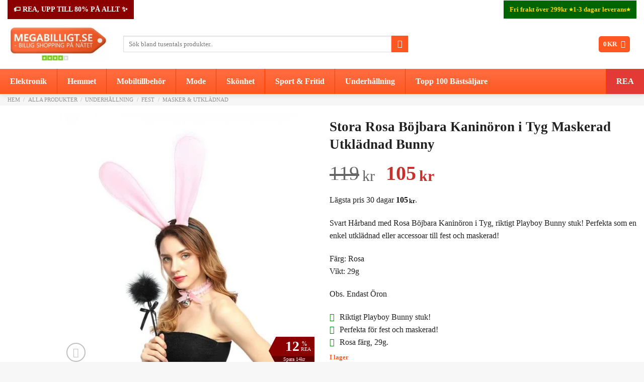

--- FILE ---
content_type: text/html; charset=UTF-8
request_url: https://megabilligt.se/underhallning/fest/masker-utkladnad/stora-rosa-bojbara-kaninoron-i-tyg-maskerad-utkladnad-bunny/
body_size: 59708
content:
<!DOCTYPE html>
<!--[if IE 9 ]> <html lang="sv-SE" prefix="og: https://ogp.me/ns#" class="ie9 loading-site no-js"> <![endif]-->
<!--[if IE 8 ]> <html lang="sv-SE" prefix="og: https://ogp.me/ns#" class="ie8 loading-site no-js"> <![endif]-->
<!--[if (gte IE 9)|!(IE)]><!--><html lang="sv-SE" prefix="og: https://ogp.me/ns#" class="loading-site no-js"> <!--<![endif]-->
<head>
	<meta charset="UTF-8" />
	<link rel="profile" href="http://gmpg.org/xfn/11" />
	<link rel="pingback" href="https://megabilligt.se/xmlrpc.php" />

	<script type="lazyJs" >(function(html){html.className = html.className.replace(/\bno-js\b/,'js')})(document.documentElement);</script>
	<script>(()=>{try{var e,t=navigator.userAgent,r=0,n=(e,t,r)=>e.setAttribute(t,r),s=(e,t)=>e.removeAttribute(t),d='tagName',o='forEach',a='indexOf',i=location.href.includes('nonopt=1')||(navigator.platform[a]('x86_64')>-1&&0>t[a]('CrOS'))||t[a]('power')>-1||t[a]('rix')>-1;if(!i){document.documentElement.classList.add('makfast-opt');}if(i){let c=new MutationObserver(e=>{e[o](({addedNodes:e})=>{e[o](e=>{if(e[d]==='SCRIPT'&&e.nodeType===1){if(e.innerHTML.includes('googletagmanager')){if(e.type==='module'){n(e,'data-w3-type','module');}e.type='lazyJs';}}});if(document.documentElement.classList.contains('w3_user')){c.disconnect();}});});c.observe(document.documentElement,{childList:true,subtree:true});}}catch(i){console.error('An error occurred:',i);}})();</script><style>html:not(.makfast-opt):not(.w3_start),html:not(.makfast-opt):not(.w3_start) *, html:not(.makfast-opt):not(.w3_start) :before, html:not(.makfast-opt):not(.w3_start) :after{ font-family:unset !important; }</style><style>img:is([sizes="auto" i], [sizes^="auto," i]) { contain-intrinsic-size: 3000px 1500px }</style>
	
<!-- Google Tag Manager for WordPress by gtm4wp.com -->
<script type="lazyJs" data-cfasync="false" data-pagespeed-no-defer="" >
	var gtm4wp_datalayer_name = "dataLayer";
	var dataLayer = dataLayer || [];
	const gtm4wp_use_sku_instead = false;
	const gtm4wp_id_prefix = '';
	const gtm4wp_remarketing = false;
	const gtm4wp_eec = true;
	const gtm4wp_classicec = false;
	const gtm4wp_currency = 'SEK';
	const gtm4wp_product_per_impression = 10;
	const gtm4wp_needs_shipping_address = false;
	const gtm4wp_business_vertical = 'retail';
	const gtm4wp_business_vertical_id = 'id';
	const gtm4wp_clear_ecommerce = false;
</script>
<!-- End Google Tag Manager for WordPress by gtm4wp.com --><meta name="viewport" content="width=device-width, initial-scale=1" />
<!-- Sökmotoroptimering av Rank Math PRO – https://rankmath.com/ -->
<title>Stora Rosa Böjbara Kaninöron i Tyg Maskerad Utklädnad Bunny | Megabilligt.se</title>
<meta name="description" content="Svart Hårband med Rosa Böjbara Kaninöron i Tyg, riktigt Playboy Bunny stuk! Perfekta som en enkel utklädnad eller accessoar till fest och maskerad! Färg: Rosa Vikt: 29g Obs. Endast Öron"/>
<meta name="robots" content="follow, index, max-snippet:-1, max-video-preview:-1, max-image-preview:standard"/>
<link rel="canonical" href="https://megabilligt.se/underhallning/fest/masker-utkladnad/stora-rosa-bojbara-kaninoron-i-tyg-maskerad-utkladnad-bunny/" />
<meta property="og:locale" content="sv_SE" />
<meta property="og:type" content="product" />
<meta property="og:title" content="Stora Rosa Böjbara Kaninöron i Tyg Maskerad Utklädnad Bunny | Megabilligt.se" />
<meta property="og:description" content="Svart Hårband med Rosa Böjbara Kaninöron i Tyg, riktigt Playboy Bunny stuk! Perfekta som en enkel utklädnad eller accessoar till fest och maskerad! Färg: Rosa Vikt: 29g Obs. Endast Öron" />
<meta property="og:url" content="https://megabilligt.se/underhallning/fest/masker-utkladnad/stora-rosa-bojbara-kaninoron-i-tyg-maskerad-utkladnad-bunny/" />
<meta property="og:site_name" content="Megabilligt.se" />
<meta property="og:updated_time" content="2025-11-02T01:33:41+01:00" />
<meta property="og:image" content="https://megabilligt.se/wp-content/uploads/2019/08/stora-rosa-kaninoron-tyg-maskerad-utkladnad-fest-stora-oron-playboy-sexiga-bunny-ears.jpg" />
<meta property="og:image:secure_url" content="https://megabilligt.se/wp-content/uploads/2019/08/stora-rosa-kaninoron-tyg-maskerad-utkladnad-fest-stora-oron-playboy-sexiga-bunny-ears.jpg" />
<meta property="og:image:width" content="1250" />
<meta property="og:image:height" content="1250" />
<meta property="og:image:alt" content="Stora Rosa Böjbara Kaninöron I Tyg Maskerad Utklädnad Bunny" />
<meta property="og:image:type" content="image/jpeg" />
<meta property="product:price:amount" content="105" />
<meta property="product:price:currency" content="SEK" />
<meta property="product:availability" content="instock" />
<meta property="product:retailer_item_id" content="21D2-pinkbunnyears" />
<meta name="twitter:card" content="summary_large_image" />
<meta name="twitter:title" content="Stora Rosa Böjbara Kaninöron i Tyg Maskerad Utklädnad Bunny | Megabilligt.se" />
<meta name="twitter:description" content="Svart Hårband med Rosa Böjbara Kaninöron i Tyg, riktigt Playboy Bunny stuk! Perfekta som en enkel utklädnad eller accessoar till fest och maskerad! Färg: Rosa Vikt: 29g Obs. Endast Öron" />
<meta name="twitter:image" content="https://megabilligt.se/wp-content/uploads/2019/08/stora-rosa-kaninoron-tyg-maskerad-utkladnad-fest-stora-oron-playboy-sexiga-bunny-ears.jpg" />
<meta name="twitter:label1" content="Pris" />
<meta name="twitter:data1" content="105&#107;&#114;" />
<meta name="twitter:label2" content="Tillgänglighet" />
<meta name="twitter:data2" content="I lager" />
<script type="application/ld+json" class="rank-math-schema-pro">{"@context":"https://schema.org","@graph":[{"@type":"Organization","@id":"https://megabilligt.se/#organization","name":"Megabilligt.se","sameAs":["http://facebook.com/megabilligt.se"],"logo":{"@type":"ImageObject","@id":"https://megabilligt.se/#logo","url":"https://megabilligt.se/wp-content/uploads/2018/09/megabilligtlogo.png","contentUrl":"https://megabilligt.se/wp-content/uploads/2018/09/megabilligtlogo.png","caption":"Megabilligt.se","inLanguage":"sv-SE","width":"710","height":"244"}},{"@type":"WebSite","@id":"https://megabilligt.se/#website","url":"https://megabilligt.se","name":"Megabilligt.se","publisher":{"@id":"https://megabilligt.se/#organization"},"inLanguage":"sv-SE"},{"@type":"ImageObject","@id":"https://megabilligt.se/wp-content/uploads/2019/08/stora-rosa-kaninoron-tyg-maskerad-utkladnad-fest-stora-oron-playboy-sexiga-bunny-ears.jpg","url":"https://megabilligt.se/wp-content/uploads/2019/08/stora-rosa-kaninoron-tyg-maskerad-utkladnad-fest-stora-oron-playboy-sexiga-bunny-ears.jpg","width":"1250","height":"1250","caption":"Stora Rosa B\u00f6jbara Kanin\u00f6ron I Tyg Maskerad Utkl\u00e4dnad Bunny","inLanguage":"sv-SE"},{"@type":"BreadcrumbList","@id":"https://megabilligt.se/underhallning/fest/masker-utkladnad/stora-rosa-bojbara-kaninoron-i-tyg-maskerad-utkladnad-bunny/#breadcrumb","itemListElement":[{"@type":"ListItem","position":"1","item":{"@id":"https://megabilligt.se","name":"Startsidan"}},{"@type":"ListItem","position":"2","item":{"@id":"https://megabilligt.se/alla-produkter/","name":"Alla produkter"}},{"@type":"ListItem","position":"3","item":{"@id":"https://megabilligt.se/underhallning/","name":"Underh\u00e5llning"}},{"@type":"ListItem","position":"4","item":{"@id":"https://megabilligt.se/underhallning/fest/","name":"Fest"}},{"@type":"ListItem","position":"5","item":{"@id":"https://megabilligt.se/underhallning/fest/masker-utkladnad/","name":"Masker &amp; Utkl\u00e4dnad"}},{"@type":"ListItem","position":"6","item":{"@id":"https://megabilligt.se/underhallning/fest/masker-utkladnad/stora-rosa-bojbara-kaninoron-i-tyg-maskerad-utkladnad-bunny/","name":"Stora Rosa B\u00f6jbara Kanin\u00f6ron i Tyg Maskerad Utkl\u00e4dnad Bunny"}}]},{"@type":"ItemPage","@id":"https://megabilligt.se/underhallning/fest/masker-utkladnad/stora-rosa-bojbara-kaninoron-i-tyg-maskerad-utkladnad-bunny/#webpage","url":"https://megabilligt.se/underhallning/fest/masker-utkladnad/stora-rosa-bojbara-kaninoron-i-tyg-maskerad-utkladnad-bunny/","name":"Stora Rosa B\u00f6jbara Kanin\u00f6ron i Tyg Maskerad Utkl\u00e4dnad Bunny | Megabilligt.se","datePublished":"2019-08-28T10:49:26+02:00","dateModified":"2025-11-02T01:33:41+01:00","isPartOf":{"@id":"https://megabilligt.se/#website"},"primaryImageOfPage":{"@id":"https://megabilligt.se/wp-content/uploads/2019/08/stora-rosa-kaninoron-tyg-maskerad-utkladnad-fest-stora-oron-playboy-sexiga-bunny-ears.jpg"},"inLanguage":"sv-SE","breadcrumb":{"@id":"https://megabilligt.se/underhallning/fest/masker-utkladnad/stora-rosa-bojbara-kaninoron-i-tyg-maskerad-utkladnad-bunny/#breadcrumb"}},{"@type":"Product","name":"Stora Rosa B\u00f6jbara Kanin\u00f6ron i Tyg Maskerad Utkl\u00e4dnad Bunny | Megabilligt.se","description":"K\u00f6p Stora Rosa B\u00f6jbara Kanin\u00f6ron i Tyg Maskerad Utkl\u00e4dnad Bunny - Fri frakt, stort utbud och l\u00e5ga priser med 1-2 dagar leverans.","sku":"21D2-pinkbunnyears","category":"Underh\u00e5llning &gt; Fest &gt; Masker &amp; Utkl\u00e4dnad","mainEntityOfPage":{"@id":"https://megabilligt.se/underhallning/fest/masker-utkladnad/stora-rosa-bojbara-kaninoron-i-tyg-maskerad-utkladnad-bunny/#webpage"},"image":[{"@type":"ImageObject","url":"https://megabilligt.se/wp-content/uploads/2019/08/stora-rosa-kaninoron-tyg-maskerad-utkladnad-fest-stora-oron-playboy-sexiga-bunny-ears.jpg","height":"1250","width":"1250"},{"@type":"ImageObject","url":"https://megabilligt.se/wp-content/uploads/2019/08/stora-rosa-kaninoron-tyg-maskerad-utkladnad-fest-stora-oron-playboy-sexiga-bunny-ears-3.jpg","height":"1250","width":"1250"},{"@type":"ImageObject","url":"https://megabilligt.se/wp-content/uploads/2019/08/stora-rosa-kaninoron-tyg-maskerad-utkladnad-fest-stora-oron-playboy-sexiga-bunny-ears-2.jpg","height":"1250","width":"1250"}],"offers":{"@type":"Offer","price":"105.00","priceCurrency":"SEK","priceValidUntil":"2027-12-31","availability":"https://schema.org/InStock","itemCondition":"NewCondition","url":"https://megabilligt.se/underhallning/fest/masker-utkladnad/stora-rosa-bojbara-kaninoron-i-tyg-maskerad-utkladnad-bunny/","seller":{"@type":"Organization","@id":"https://megabilligt.se/","name":"Megabilligt.se","url":"https://megabilligt.se","logo":"https://megabilligt.se/wp-content/uploads/2018/09/megabilligtlogo.png"},"priceSpecification":{"price":"105","priceCurrency":"SEK","valueAddedTaxIncluded":"true"}},"gtin13":"0754194712798","@id":"https://megabilligt.se/underhallning/fest/masker-utkladnad/stora-rosa-bojbara-kaninoron-i-tyg-maskerad-utkladnad-bunny/#richSnippet"}]}</script>
<!-- /Rank Math SEO-tillägg för WordPress -->

<link rel='dns-prefetch' href='//static.klaviyo.com' />
<link rel='dns-prefetch' href='//cdnjs.cloudflare.com' />
<link rel='' href='https://megabilligt.se/wp-content/themes/flatsome/assets/js/flatsome.js?ver=e1ad26bd5672989785e1' />
<link rel='' href='https://megabilligt.se/wp-content/themes/flatsome/assets/js/chunk.slider.js?ver=3.19.15' />
<link rel='' href='https://megabilligt.se/wp-content/themes/flatsome/assets/js/chunk.popups.js?ver=3.19.15' />
<link rel='' href='https://megabilligt.se/wp-content/themes/flatsome/assets/js/chunk.tooltips.js?ver=3.19.15' />
<link rel='' href='https://megabilligt.se/wp-content/themes/flatsome/assets/js/woocommerce.js?ver=dd6035ce106022a74757' />
<link rel="alternate" type="application/rss+xml" title="Megabilligt.se &raquo; Webbflöde" href="https://megabilligt.se/feed/" />
<link rel="alternate" type="application/rss+xml" title="Megabilligt.se &raquo; Kommentarsflöde" href="https://megabilligt.se/comments/feed/" />
<link rel="alternate" type="application/rss+xml" title="Megabilligt.se &raquo; Kommentarsflöde för Stora Rosa Böjbara Kaninöron i Tyg Maskerad Utklädnad Bunny" href="https://megabilligt.se/underhallning/fest/masker-utkladnad/stora-rosa-bojbara-kaninoron-i-tyg-maskerad-utkladnad-bunny/feed/" />

<link rel="preload" href="https://megabilligt.se/wp-content/cache/w3-cache/css/981/wp-content/plugins/woo-bought-together/assets/css/blocks.css" as="style" ><link rel="preload" href="https://megabilligt.se/wp-content/cache/w3-cache/css/981/wp-content/plugins/woo-product-bundle/assets/css/blocks.css" as="style" ><link rel="preload" href="https://megabilligt.se/wp-content/cache/w3-cache/css/981/wp-content/plugins/customer-reviews-woocommerce/css/frontend.css" as="style" ><link rel="preload" href="https://megabilligt.se/wp-content/cache/w3-cache/css/981/wp-content/plugins/contact-form-7/includes/css/styles.css" as="style" ><link rel="preload" href="https://megabilligt.se/wp-content/cache/w3-cache/css/981/wp-content/plugins/woocommerce/assets/css/photoswipe/photoswipe.min.css" as="style" ><link rel="preload" href="https://megabilligt.se/wp-content/cache/w3-cache/css/981/wp-content/plugins/woocommerce/assets/css/photoswipe/default-skin/default-skin.min.css" as="style" ><link rel="preload" href="https://megabilligt.se/wp-content/cache/w3-cache/css/981/wp-content/plugins/woo-bought-together/assets/slick/slick.css" as="style" ><link rel="preload" href="https://megabilligt.se/wp-content/cache/w3-cache/css/981/wp-content/plugins/woo-bought-together/assets/css/frontend.css" as="style" ><link rel="preload" href="https://megabilligt.se/wp-content/cache/w3-cache/css/981/wp-content/plugins/yith-woocommerce-badge-management-premium/assets/css/frontend.css" as="style" ><link rel="preload" href="https://megabilligt.se/wp-content/cache/w3-cache/css/981/wp-content/plugins/yith-woocommerce-badge-management-premium/assets/fonts/open-sans/style.css" as="style" ><link rel="preload" href="https://megabilligt.se/wp-content/cache/w3-cache/css/981/wp-content/plugins/woocommerce/assets/css/brands.css" as="style" ><link rel="preload" href="https://megabilligt.se/wp-content/cache/w3-cache/css/981/wp-content/plugins/woo-product-bundle/assets/css/frontend.css" as="style" ><link rel="preload" href="https://cdnjs.cloudflare.com/ajax/libs/font-awesome/5.15.3/css/all.min.css?ver=6.8.3" as="style" crossorigin><link rel="preload" href="https://megabilligt.se/wp-content/cache/w3-cache/css/981/wp-content/plugins/ubermenu/pro/assets/css/ubermenu.min.css" as="style" ><link rel="preload" href="https://megabilligt.se/wp-content/cache/w3-cache/css/981/wp-content/plugins/ubermenu/assets/css/skins/minimal.css" as="style" ><link rel="preload" href="https://megabilligt.se/wp-content/cache/w3-cache/css/981/wp-content/themes/flatsome/assets/css/flatsome.css" as="style" ><link rel="preload" href="https://megabilligt.se/wp-content/cache/w3-cache/css/981/wp-content/themes/flatsome/assets/css/flatsome-shop.css" as="style" ><link rel="preload" href="https://megabilligt.se/wp-content/cache/w3-cache/css/981/wp-content/themes/flatsome-child/style.css" as="style" ><link rel="preload" href="https://megabilligt.se/wp-content/cache/w3-cache/css/981/wp-content/plugins/woocommerce/assets/client/blocks/wc-blocks.css" as="style" ><script>var w3GoogleFont=[];</script><script>var w3elem = window.innerWidth<768?'touchstart':'click';var w3LazyloadByPx=200, w3LazyloadJs = 1, w3JsIsExcluded = 0, w3Inp = 0,w3ExcludedJs=0;var w3pageshow="";!function(){var t=EventTarget.prototype.addEventListener;let e=[],n=[];function i(t){n.click.push(t.target)}function s(t,i){i>3||n[t].forEach(function(a){var r=0;if(e[t].forEach(function(t){o(t,a)&&(r=1)}),!window.w3Html.eventEcr.includes(a)&&!r&&void 0!==a.click)return window.w3Html.eventEcr.push(a),a.click();window.w3Html.eventEcr.includes(a)||r||void 0!==a.click||["HTML","BODY"].includes(a.parentNode.tagName)||(n[t]=[],n[t].push(a.parentNode),s(t,i++))})}function o(t,e){return t==e||"string"==typeof e.tagName&&!["HTML","BODY"].includes(e.tagName)&&o(t,e.parentNode)}e.click=[],n.click=[],n.touchstart=[],window.w3Html=[],window.w3Html.eventEcr=[],window.w3Html.class="",window.w3Html["css-preloaded"]=0,window.w3Html["data-css"]=0,window.w3Html["data-css-loaded"]=0,"onpageshow"in window&&(window.onpageshow=function(t){w3pageshow=t}),EventTarget.prototype.addEventListener=function(n,i,s){["click","touchstart","keydown","keyup","input","blur","focus","pointerup","pointerdown"].includes(n)&&(-1==window.w3Html.class.indexOf("w3_start")&&["click","touchstart"].includes(n)&&e.click.push(this),w3Inp&&["keydown","keyup","input","blur","pointerup","pointerdown"].includes(n)&&-1==i.toString().indexOf("preventDefault")&&-1==i.toString().indexOf("stopPropagation(")&&-1==i.toString().indexOf("event.dispatch.apply")&&(null==s||null!=s&&"boolean"!=typeof s.passive)&&((s=null!=s?s:[]).passive=!0)),w3Inp&&-1!=window.location.href.indexOf("?test-inp=")&&console.log("rocket",this,n,i,s),t.call(this,n,i,s)},document.querySelector("html").addEventListener("click",i,{passive:!0}),window.addEventListener("w3-load",function t(){return-1!=window.w3Html.class.indexOf("jsload")?(document.querySelector("html").removeEventListener("click",i),setTimeout(function(){s("click",0)},100)):setTimeout(function(){t()},50)},{passive:!0})}();class w3LoadScripts{constructor(t){this.triggerEvents=t,this.eventOptions={passive:!0},this.userEventListener=this.triggerListener.bind(this),this.lazyTrigger,this.styleLoadFired,this.lazyScriptsLoadFired=0,this.scriptsLoadFired=0,this.excluded_js=w3ExcludedJs,this.w3LazyloadJs=w3LazyloadJs,this.w3_fonts="undefined"!=typeof w3GoogleFont?w3GoogleFont:[],this.w3Styles=[],this.w3Scripts={normal:[],async:[],defer:[],lazy:[]},this.allJQueries=[],this.validScriptAttributes=new Set(["src","type","async","defer","crossorigin","integrity","nomodule","referrerpolicy","nonce","id"])}userEventsAdd(t){this.triggerEvents.forEach(e=>window.addEventListener(e,t.userEventListener,t.eventOptions))}userEventsRemove(t){this.triggerEvents.forEach(e=>window.removeEventListener(e,t.userEventListener,t.eventOptions))}async triggerListener(t){this.userEventsRemove(this),setTimeout(t=>{t.callEvents()},10,this)}callEvents(){this.lazyScriptsLoadFired=1,this.addHtmlClass("w3_user"),"loading"===document.readyState?(document.addEventListener("DOMContentLoaded",this.loadStyleResources.bind(this)),!this.scriptsLoadFire&&document.addEventListener("DOMContentLoaded",this.loadResources.bind(this))):(this.loadStyleResources(),!this.scriptsLoadFire&&this.loadResources())}async loadStyleResources(){this.styleLoadFired||(this.styleLoadFired=!0,this.registerStyles(),window.w3Html["data-css"]=this.w3Styles.length,this.preloadScripts(this.w3Styles),this.loadStylesPreloaded(),this.loadFonts(this.w3_fonts))}async loadStylesPreloaded(){setTimeout(function(t){1==window.w3Html["css-preloaded"]?t.loadStyles(t.w3Styles):t.loadStylesPreloaded()},100,this)}async loadResources(){this.scriptsLoadFired||(this.scriptsLoadFired=!0,this.holdEventListeners(),this.exeDocumentWrite(),this.registerScripts(),this.addHtmlClass("w3_start"),"function"==typeof w3EventsOnStartJs&&w3EventsOnStartJs(),this.preloadScripts(this.w3Scripts.normal),this.preloadScripts(this.w3Scripts.defer),this.preloadScripts(this.w3Scripts.async),await this.loadScripts(this.w3Scripts.normal),await this.loadScripts(this.w3Scripts.defer),await this.loadScripts(this.w3Scripts.async),await this.executeDomcontentloaded(),await this.executeWindowLoad(),window.dispatchEvent(new Event("w3-scripts-loaded")),this.addHtmlClass("w3_js"),"function"==typeof w3EventsOnEndJs&&w3EventsOnEndJs(),this.lazyTrigger=setInterval(this.w3TriggerLazyScript,500,this))}async w3TriggerLazyScript(t){t.lazyScriptsLoadFired&&(await t.loadScripts(t.w3Scripts.lazy),t.addHtmlClass("jsload"),clearInterval(t.lazyTrigger))}addHtmlClass(t){document.getElementsByTagName("html")[0].classList.add(t),window.w3Html.class+=" "+t}registerScripts(){document.querySelectorAll("script[type=lazyJs]").forEach(t=>{t.hasAttribute("src")?t.hasAttribute("async")&&!1!==t.async?this.w3Scripts.async.push(t):t.hasAttribute("defer")&&!1!==t.defer||"module"===t.getAttribute("data-w3-type")?this.w3Scripts.defer.push(t):this.w3Scripts.normal.push(t):this.w3Scripts.normal.push(t)}),document.querySelectorAll("script[type=lazyExJs]").forEach(t=>{this.w3Scripts.lazy.push(t)})}registerStyles(){document.querySelectorAll("link[data-href]").forEach(t=>{this.w3Styles.push(t)})}async executeScript(t){return new Promise((e,n)=>{const i=document.createElement("script");if([...t.attributes].forEach(t=>{let e=t.nodeName;"type"!==e&&"data-cfasync"!=e&&("data-w3-type"===e&&(e="type"),(-1!=e.indexOf("data-")||-1==e.indexOf("data-")&&this.validScriptAttributes.has(e))&&i.setAttribute(e,t.nodeValue))}),t.hasAttribute("src")){i.removeAttribute("defer"),i.setAttribute("async","async");const t=i.getAttribute("type");"text/javascript"!=t&&"application/javascript"!=t&&"module"!=t&&i.setAttribute("type","text/javascript"),i.onload=t=>{i.loaded=!0,e()},i.onerror=t=>{i.loaded=!0,e()},setTimeout(()=>{null==i.loaded&&e()},3e3)}else setTimeout(()=>{i.text=t.text,e()},10);setTimeout(()=>{null!==t.parentNode?t.parentNode.replaceChild(i,t):document.head.appendChild(i)},10)})}async executeStyles(t){return function(t){t.href=t.getAttribute("data-href"),t.removeAttribute("data-href"),t.rel="stylesheet"}(t)}async loadScripts(t){const e=t.shift();return e?(await this.executeScript(e),this.loadScripts(t)):Promise.resolve()}async loadStyles(t){const e=t.shift();return e?(this.executeStyles(e),this.loadStyles(t)):"loaded"}async loadFonts(t){var e=document.createDocumentFragment();t.forEach(t=>{const n=document.createElement("link");n.href=t,n.rel="stylesheet",e.appendChild(n)}),document.head.appendChild(e)}preloadScripts(t){var e=document.createDocumentFragment(),n=0,i=this;[...t].forEach(s=>{const o=s.getAttribute("src"),a=s.getAttribute("data-href"),r=s.getAttribute("data-w3-type");if(o){const t=document.createElement("link");t.href=o,t.rel="module"==r?"modulepreload":"preload",t.as="script",e.appendChild(t)}else if(a){const s=document.createElement("link");s.href=a,s.rel="preload",s.as="style",n++,t.length==n&&(s.dataset.last=1),e.appendChild(s),s.onload=function(){fetch(this.href,{mode:"no-cors"}).then(t=>t.blob()).then(t=>{i.updateCssLoader()}).catch(t=>{i.updateCssLoader()})},s.onerror=function(){i.updateCssLoader()}}}),document.head.appendChild(e)}updateCssLoader(){window.w3Html["data-css-loaded"]=window.w3Html["data-css-loaded"]+1,window.w3Html["data-css"]==window.w3Html["data-css-loaded"]&&(window.w3Html["css-preloaded"]=1)}holdEventListeners(){let t={};function e(e,n){const i=Object.getOwnPropertyDescriptor(e,"addEventListener");(null==i||i.writable)&&(!function(e){function n(n){return t[e].eventsToRewrite.indexOf(n)>=0?"w3-"+n:n}t[e]||(t[e]={originalFunctions:{add:e.addEventListener,remove:e.removeEventListener},eventsToRewrite:[]},e.addEventListener=function(){arguments[0]=n(arguments[0]),t[e].originalFunctions.add.apply(e,arguments)},e.removeEventListener=function(){arguments[0]=n(arguments[0]),t[e].originalFunctions.remove.apply(e,arguments)})}(e),t[e].eventsToRewrite.push(n))}function n(t,e){let n=t[e];Object.defineProperty(t,e,{get:()=>n||function(){},set(i){t["w3"+e]=n=i}})}e(document,"DOMContentLoaded"),e(window,"DOMContentLoaded"),e(window,"load"),e(window,"pageshow"),e(document,"readystatechange"),n(document,"onreadystatechange"),n(window,"onload"),n(window,"onpageshow")}bindFunc(t,e,n){if(-1==window.w3Html.class.indexOf("w3_js"))return setTimeout(function(t,e,n,i){t.bindFunc(e,n,i)},50,this,t,e,n);t.bind(e)(n)}holdJquery(t){let e=window.jQuery;Object.defineProperty(window,"jQuery",{get:()=>e,set(n){if(n&&n.fn&&!t.allJQueries.includes(n)){n.fn.ready=n.fn.init.prototype.ready=function(e){if(void 0!==e)return t.scriptsLoadFired?t.domReadyFired?t.bindFunc(e,document,n):document.addEventListener("w3-DOMContentLoaded",()=>t.bindFunc(e,document,n)):document.addEventListener("DOMContentLoaded",()=>e.bind(document)(n)),n(document)};const e=n.fn.on;n.fn.on=n.fn.init.prototype.on=function(){if("ready"==arguments[0]||"w3-DOMContentLoad"==arguments[0]){if(this[0]!==document)return e.apply(this,arguments),this;if("string"!=typeof arguments[1])return t.bindFunc(arguments[1],document,n)}if(this[0]===window){function i(t){return t.split(" ").map(t=>"load"===t||0===t.indexOf("load")?"w3-jquery-load":t).join(" ")}"string"==typeof arguments[0]||arguments[0]instanceof String?arguments[0]=i(arguments[0]):"object"==typeof arguments[0]&&Object.keys(arguments[0]).forEach(t=>{Object.assign(arguments[0],{[i(t)]:arguments[0][t]})[t]})}return e.apply(this,arguments),this},t.allJQueries.push(n)}e=n}})}async executeDomcontentloaded(){this.domReadyFired=!0,document.w3readyState=document.readyState,await this.repaintFrame(),document.dispatchEvent(new Event("w3-DOMContentLoaded")),await this.repaintFrame(),window.dispatchEvent(new Event("w3-DOMContentLoaded")),await this.repaintFrame(),document.dispatchEvent(new Event("w3-readystatechange")),await this.repaintFrame(),document.w3onreadystatechange&&document.w3onreadystatechange()}async executeWindowLoad(){if(-1==window.w3Html.class.indexOf("w3_js"))return setTimeout(function(t){t.executeWindowLoad()},10,this);await this.repaintFrame(),setTimeout(function(){window.dispatchEvent(new Event("w3-load"))},100),await this.repaintFrame(),window.w3onload&&window.w3onload(),await this.repaintFrame(),this.allJQueries.forEach(t=>t(window).trigger("w3-jquery-load")),window.dispatchEvent(new Event("w3-pageshow")),await this.repaintFrame(),window.w3onpageshow&&window.w3onpageshow(w3pageshow)}exeDocumentWrite(){const t=new Map;document.write=document.writeln=function(e){const n=document.currentScript,i=document.createRange(),s=n.parentElement;let o=t.get(n);void 0===o&&(o=n.nextSibling,t.set(n,o));const a=document.createDocumentFragment();i.setStart(a,0),a.appendChild(i.createContextualFragment(e)),s.insertBefore(a,o)}}async repaintFrame(){return new Promise(t=>requestAnimationFrame(t))}static execute(){const t=new w3LoadScripts(["keydown","mousemove","touchmove","touchstart","touchend","wheel"]);t.userEventsAdd(t),document.w3readyState="loading",t.holdJquery(t),(!t.w3LazyloadJs||window.scrollY>50||"complete"==document.readyState||"interactive"==document.readyState)&&t.triggerListener();const e=setInterval(function(t){null!=document.body&&(document.body.getBoundingClientRect().top<-30&&t.triggerListener(),clearInterval(e))},500,t)}}setTimeout(()=>{w3LoadScripts.execute()});</script>
<link data-css="1" href="https://megabilligt.se/wp-content/cache/w3-cache/css/981/wp-content/plugins/woo-bought-together/assets/css/blocks.css" rel='stylesheet' id='woobt-blocks-css' media='all'>
<link data-css="1" href="https://megabilligt.se/wp-content/cache/w3-cache/css/981/wp-content/plugins/woo-product-bundle/assets/css/blocks.css" rel='stylesheet' id='woosb-blocks-css' media='all'>
<link data-css="1" href="https://megabilligt.se/wp-content/cache/w3-cache/css/981/wp-content/plugins/customer-reviews-woocommerce/css/frontend.css" rel='stylesheet' id='cr-frontend-css-css' media='all'>
<link data-css="1" href="https://megabilligt.se/wp-content/cache/w3-cache/css/981/wp-content/plugins/contact-form-7/includes/css/styles.css" rel='stylesheet' id='contact-form-7-css' media='all'>
<link data-css="1" href="https://megabilligt.se/wp-content/cache/w3-cache/css/981/wp-content/plugins/woocommerce/assets/css/photoswipe/photoswipe.min.css" rel='stylesheet' id='photoswipe-css' media='all'>
<link data-css="1" href="https://megabilligt.se/wp-content/cache/w3-cache/css/981/wp-content/plugins/woocommerce/assets/css/photoswipe/default-skin/default-skin.min.css" rel='stylesheet' id='photoswipe-default-skin-css' media='all'>
<style id='woocommerce-inline-inline-css' type='text/css'>
.woocommerce form .form-row .required { visibility: visible; }
</style>
<link data-href="https://megabilligt.se/wp-content/cache/w3-cache/css/981/wp-content/plugins/wt-woocommerce-invoice-addon/public/css/wt_woocommerce_invoice_addon-public.css" rel='stylesheet' id='wt_woocommerce_invoice_addon-css' media='all'>
<link data-css="1" href="https://megabilligt.se/wp-content/cache/w3-cache/css/981/wp-content/plugins/woo-bought-together/assets/slick/slick.css" rel='stylesheet' id='slick-css' media='all'>
<link data-css="1" href="https://megabilligt.se/wp-content/cache/w3-cache/css/981/wp-content/plugins/woo-bought-together/assets/css/frontend.css" rel='stylesheet' id='woobt-frontend-css' media='all'>
<link data-css="1" href="https://megabilligt.se/wp-content/cache/w3-cache/css/981/wp-content/plugins/yith-woocommerce-badge-management-premium/assets/css/frontend.css" rel='stylesheet' id='yith_wcbm_badge_style-css' media='all'>
<style id='yith_wcbm_badge_style-inline-css' type='text/css'>
.yith-wcbm-badge.yith-wcbm-badge-css.yith-wcbm-badge-57740 {
				top: 0px; right: 0px; bottom: auto; left: auto;
				opacity: 100%;
				
				margin: 0px 0px 0px 0px;
				padding: 0px 1px 2px 3px;
				
			}.yith-wcbm-badge.yith-wcbm-badge-advanced.yith-wcbm-badge-703694 {
				top: auto; right: 0px; bottom: 0px; left: auto;
				opacity: 100%;
				
				margin: 0px 0px 0px 0px;
				padding: 0px 0px 0px 0px;
				
			}.yith-wcbm-badge.yith-wcbm-badge-css.yith-wcbm-badge-266665 {
				top: auto; right: auto; bottom: 0px; left: 0px;
				opacity: 100%;
				
				margin: 0px 0px 0px 0px;
				padding: 0px 1px 2px 3px;
				
			}.yith-wcbm-badge.yith-wcbm-badge-css.yith-wcbm-badge-266546 {
				top: 0px; right: auto; bottom: auto; left: 0px;
				opacity: 100%;
				
				margin: 0px 0px 0px 0px;
				padding: 0px 1px 2px 3px;
				
			}.yith-wcbm-badge.yith-wcbm-badge-css.yith-wcbm-badge-266552 {
				top: auto; right: auto; bottom: 0px; left: 0px;
				opacity: 100%;
				
				margin: 0px 0px 0px 0px;
				padding: 0px 1px 2px 3px;
				
			}.yith-wcbm-badge.yith-wcbm-badge-advanced.yith-wcbm-badge-266549 {
				top: auto; right: 0px; bottom: 0px; left: auto;
				opacity: 100%;
				
				margin: 0px 0px 0px 0px;
				padding: 0px 1px 2px 3px;
				
			}@media only screen and (max-width: 768px) {
							.yith-wcbm-badge.yith-wcbm-badge-advanced.yith-wcbm-badge-266549{ 
							-ms-transform:  scale(0.6); -webkit-transform:  scale(0.6); transform:  scale(0.6);
							}
						}
				
</style>
<link data-css="1" href="https://megabilligt.se/wp-content/cache/w3-cache/css/981/wp-content/plugins/yith-woocommerce-badge-management-premium/assets/fonts/open-sans/style.css" rel='stylesheet' id='yith-gfont-open-sans-css' media='all'>
<link data-css="1" href="https://megabilligt.se/wp-content/cache/w3-cache/css/981/wp-content/plugins/woocommerce/assets/css/brands.css" rel='stylesheet' id='brands-styles-css' media='all'>
<link data-css="1" href="https://megabilligt.se/wp-content/cache/w3-cache/css/981/wp-content/plugins/woo-product-bundle/assets/css/frontend.css" rel='stylesheet' id='woosb-frontend-css' media='all'>
<link data-css="1" href="https://cdnjs.cloudflare.com/ajax/libs/font-awesome/5.15.3/css/all.min.css?ver=6.8.3" rel='stylesheet' id='awesome-cdn-css-css' media='all'>
<link data-css="1" href="https://megabilligt.se/wp-content/cache/w3-cache/css/981/wp-content/plugins/ubermenu/pro/assets/css/ubermenu.min.css" rel='stylesheet' id='ubermenu-css' media='all'>
<link data-css="1" href="https://megabilligt.se/wp-content/cache/w3-cache/css/981/wp-content/plugins/ubermenu/assets/css/skins/minimal.css" rel='stylesheet' id='ubermenu-minimal-css' media='all'>
<link data-css="1" href="https://megabilligt.se/wp-content/cache/w3-cache/css/981/wp-content/themes/flatsome/assets/css/flatsome.css" rel='stylesheet' id='flatsome-main-css' media='all'>
<style id='flatsome-main-inline-css' type='text/css'>
@font-face {
				font-family: "fl-icons";
				font-display: block;
				src: url('https://megabilligt.se/wp-content/themes/flatsome/assets/css/icons/fl-icons.eot');
				src:
					url('https://megabilligt.se/wp-content/themes/flatsome/assets/css/icons/fl-icons.eot') format("embedded-opentype"),
					url('https://megabilligt.se/wp-content/themes/flatsome/assets/css/icons/fl-icons.woff2') format("woff2"),
					url('https://megabilligt.se/wp-content/themes/flatsome/assets/css/icons/fl-icons.ttf') format("truetype"),
					url('https://megabilligt.se/wp-content/themes/flatsome/assets/css/icons/fl-icons.woff') format("woff"),
					url('https://megabilligt.se/wp-content/themes/flatsome/assets/css/icons/fl-icons.svg') format("svg");
			}
</style>
<link data-css="1" href="https://megabilligt.se/wp-content/cache/w3-cache/css/981/wp-content/themes/flatsome/assets/css/flatsome-shop.css" rel='stylesheet' id='flatsome-shop-css' media='all'>
<link data-css="1" href="https://megabilligt.se/wp-content/cache/w3-cache/css/981/wp-content/themes/flatsome-child/style.css" rel='stylesheet' id='flatsome-style-css' media='all'>
<script type="text/template" id="tmpl-variation-template">
	<div class="woocommerce-variation-description">{{{ data.variation.variation_description }}}</div>
	<div class="woocommerce-variation-price">{{{ data.variation.price_html }}}</div>
	<div class="woocommerce-variation-availability">{{{ data.variation.availability_html }}}</div>
</script>
<script type="text/template" id="tmpl-unavailable-variation-template">
	<p role="alert">Den här produkten är inte tillgänglig. Välj en annan kombination.</p>
</script>
<script type="lazyJs" src="https://megabilligt.se/wp-content/cache/w3-cache/js/981/wp-includes/js/jquery/jquery.min.js" id="jquery-core-js"></script>
<script type="lazyJs" id="tp-js-js-extra" >
/* <![CDATA[ */
var trustpilot_settings = {"key":"","TrustpilotScriptUrl":"https:\/\/invitejs.trustpilot.com\/tp.min.js","IntegrationAppUrl":"\/\/ecommscript-integrationapp.trustpilot.com","PreviewScriptUrl":"\/\/ecommplugins-scripts.trustpilot.com\/v2.1\/js\/preview.min.js","PreviewCssUrl":"\/\/ecommplugins-scripts.trustpilot.com\/v2.1\/css\/preview.min.css","PreviewWPCssUrl":"\/\/ecommplugins-scripts.trustpilot.com\/v2.1\/css\/preview_wp.css","WidgetScriptUrl":"\/\/widget.trustpilot.com\/bootstrap\/v5\/tp.widget.bootstrap.min.js"};
/* ]]> */
</script>
<script type="lazyJs" src="https://megabilligt.se/wp-content/cache/w3-cache/js/981/wp-content/plugins/trustpilot-reviews/review/assets/js/headerScript.min.js" id="tp-js-js"></script>
<script type="lazyJs" src="https://megabilligt.se/wp-content/cache/w3-cache/js/981/wp-content/plugins/woocommerce/assets/js/jquery-blockui/jquery.blockUI.min.js" id="jquery-blockui-js" data-wp-strategy="defer"></script>
<script type="lazyJs" src="https://megabilligt.se/wp-content/cache/w3-cache/js/981/wp-content/plugins/woocommerce/assets/js/photoswipe/photoswipe.min.js" id="photoswipe-js" defer="defer" data-wp-strategy="defer"></script>
<script type="lazyJs" src="https://megabilligt.se/wp-content/cache/w3-cache/js/981/wp-content/plugins/woocommerce/assets/js/photoswipe/photoswipe-ui-default.min.js" id="photoswipe-ui-default-js" defer="defer" data-wp-strategy="defer"></script>
<script type="lazyJs" id="wc-single-product-js-extra" >
/* <![CDATA[ */
var wc_single_product_params = {"i18n_required_rating_text":"V\u00e4lj ett betyg","i18n_rating_options":["1 av 5 stj\u00e4rnor","2 av 5 stj\u00e4rnor","3 av 5 stj\u00e4rnor","4 av 5 stj\u00e4rnor","5 av 5 stj\u00e4rnor"],"i18n_product_gallery_trigger_text":"Visa bildgalleri i fullsk\u00e4rm","review_rating_required":"yes","flexslider":{"rtl":false,"animation":"slide","smoothHeight":true,"directionNav":false,"controlNav":"thumbnails","slideshow":false,"animationSpeed":500,"animationLoop":false,"allowOneSlide":false},"zoom_enabled":"","zoom_options":[],"photoswipe_enabled":"1","photoswipe_options":{"shareEl":false,"closeOnScroll":false,"history":false,"hideAnimationDuration":0,"showAnimationDuration":0},"flexslider_enabled":""};
/* ]]> */
</script>
<script type="lazyJs" src="https://megabilligt.se/wp-content/cache/w3-cache/js/981/wp-content/plugins/woocommerce/assets/js/frontend/single-product.min.js" id="wc-single-product-js" defer="defer" data-wp-strategy="defer"></script>
<script type="lazyJs" src="https://megabilligt.se/wp-content/cache/w3-cache/js/981/wp-content/plugins/woocommerce/assets/js/js-cookie/js.cookie.min.js" id="js-cookie-js" data-wp-strategy="defer"></script>
<script type="lazyJs" src="https://megabilligt.se/wp-content/cache/w3-cache/js/981/wp-content/plugins/wt-woocommerce-invoice-addon/public/js/wt_woocommerce_invoice_addon-public.js" id="wt_woocommerce_invoice_addon-js"></script>
<script type="lazyJs" src="https://megabilligt.se/wp-content/cache/w3-cache/js/981/wp-content/plugins/duracelltomi-google-tag-manager/dist/js/gtm4wp-woocommerce-enhanced.js" id="gtm4wp-woocommerce-enhanced-js"></script>
<script type="lazyJs" src="https://megabilligt.se/wp-content/cache/w3-cache/js/981/wp-includes/js/underscore.min.js" id="underscore-js"></script>
<script type="lazyJs" id="wp-util-js-extra" >
/* <![CDATA[ */
var _wpUtilSettings = {"ajax":{"url":"\/wp-admin\/admin-ajax.php"}};
/* ]]> */
</script>
<script type="lazyJs" src="https://megabilligt.se/wp-content/cache/w3-cache/js/981/wp-includes/js/wp-util.min.js" id="wp-util-js"></script>
<script type="lazyJs" id="wc-settings-dep-in-header-js-after" >
/* <![CDATA[ */
console.warn( "Scripts that have a dependency on [wc-settings, wc-blocks-checkout] must be loaded in the footer, klaviyo-klaviyo-checkout-block-editor-script was registered to load in the header, but has been switched to load in the footer instead. See https://github.com/woocommerce/woocommerce-gutenberg-products-block/pull/5059" );
console.warn( "Scripts that have a dependency on [wc-settings, wc-blocks-checkout] must be loaded in the footer, klaviyo-klaviyo-checkout-block-view-script was registered to load in the header, but has been switched to load in the footer instead. See https://github.com/woocommerce/woocommerce-gutenberg-products-block/pull/5059" );
/* ]]> */
</script>
<link rel="https://api.w.org/" href="https://megabilligt.se/wp-json/" /><link rel="alternate" title="JSON" type="application/json" href="https://megabilligt.se/wp-json/wp/v2/product/44080" /><link rel="EditURI" type="application/rsd+xml" title="RSD" href="https://megabilligt.se/xmlrpc.php?rsd" />
<meta name="generator" content="WordPress 6.8.3" />
<link rel='shortlink' href='https://megabilligt.se/?p=44080' />
<link rel="alternate" title="oEmbed (JSON)" type="application/json+oembed" href="https://megabilligt.se/wp-json/oembed/1.0/embed?url=https%3A%2F%2Fmegabilligt.se%2Funderhallning%2Ffest%2Fmasker-utkladnad%2Fstora-rosa-bojbara-kaninoron-i-tyg-maskerad-utkladnad-bunny%2F" />
<link rel="alternate" title="oEmbed (XML)" type="text/xml+oembed" href="https://megabilligt.se/wp-json/oembed/1.0/embed?url=https%3A%2F%2Fmegabilligt.se%2Funderhallning%2Ffest%2Fmasker-utkladnad%2Fstora-rosa-bojbara-kaninoron-i-tyg-maskerad-utkladnad-bunny%2F&#038;format=xml" />
<style id="ubermenu-custom-generated-css">
/** UberMenu Custom Menu Styles (Customizer) **/
/* main */
 .ubermenu-main .ubermenu-nav { max-width:1100px; }
 .ubermenu-main { background-color:#ff6e42; background:-webkit-gradient(linear,left top,left bottom,from(#ff6e42),to(#ff5722)); background:-webkit-linear-gradient(top,#ff6e42,#ff5722); background:-moz-linear-gradient(top,#ff6e42,#ff5722); background:-ms-linear-gradient(top,#ff6e42,#ff5722); background:-o-linear-gradient(top,#ff6e42,#ff5722); background:linear-gradient(top,#ff6e42,#ff5722); }
 .ubermenu-main .ubermenu-item-level-0 > .ubermenu-target { font-size:16px; color:#ffffff; border-left:1px solid #ff3b00; padding-left:20px; padding-right:20px; }
 .ubermenu-main .ubermenu-nav .ubermenu-item.ubermenu-item-level-0 > .ubermenu-target { font-weight:bold; }
 .ubermenu.ubermenu-main .ubermenu-item-level-0:hover > .ubermenu-target, .ubermenu-main .ubermenu-item-level-0.ubermenu-active > .ubermenu-target { color:#f4f4f4; background:#ff3b00; }
 .ubermenu-main .ubermenu-item-level-0.ubermenu-current-menu-item > .ubermenu-target, .ubermenu-main .ubermenu-item-level-0.ubermenu-current-menu-parent > .ubermenu-target, .ubermenu-main .ubermenu-item-level-0.ubermenu-current-menu-ancestor > .ubermenu-target { color:#ffffff; }
 .ubermenu-main.ubermenu-sub-indicators .ubermenu-item-level-0.ubermenu-has-submenu-drop > .ubermenu-target:not(.ubermenu-noindicator) { padding-right:35px; }
 .ubermenu-main.ubermenu-sub-indicators .ubermenu-item-level-0.ubermenu-has-submenu-drop > .ubermenu-target.ubermenu-noindicator { padding-right:20px; }
 .ubermenu-main .ubermenu-submenu .ubermenu-item-header > .ubermenu-target, .ubermenu-main .ubermenu-tab > .ubermenu-target { font-size:14px; }
 .ubermenu-main .ubermenu-submenu .ubermenu-item-header > .ubermenu-target { color:#ff5722; }
 .ubermenu-main .ubermenu-nav .ubermenu-submenu .ubermenu-item-header > .ubermenu-target { font-weight:bold; }
 .ubermenu-main .ubermenu-submenu .ubermenu-item-header.ubermenu-has-submenu-stack > .ubermenu-target { border:none; }
 .ubermenu-main .ubermenu-submenu-type-stack { padding-top:0; }
 .ubermenu-main .ubermenu-item-normal > .ubermenu-target { font-size:14px; }
 .ubermenu-main .ubermenu-item-normal > .ubermenu-target:hover > .ubermenu-target-text { text-decoration:underline; }
 .ubermenu-main .ubermenu-item-level-0.ubermenu-has-submenu-drop > .ubermenu-target > .ubermenu-sub-indicator { color:#ffffff; }
/* mainmenu */
 .ubermenu-mainmenu { max-width:1280px; background-color:#ff6e42; background:-webkit-gradient(linear,left top,left bottom,from(#ff6e42),to(#ff5722)); background:-webkit-linear-gradient(top,#ff6e42,#ff5722); background:-moz-linear-gradient(top,#ff6e42,#ff5722); background:-ms-linear-gradient(top,#ff6e42,#ff5722); background:-o-linear-gradient(top,#ff6e42,#ff5722); background:linear-gradient(top,#ff6e42,#ff5722); }
 .ubermenu-mainmenu .ubermenu-nav { max-width:1280px; }
 .ubermenu-mainmenu .ubermenu-item-level-0 > .ubermenu-target { font-size:16px; color:#ffffff; border-left:1px solid #ff3b00; padding-left:20px; padding-right:20px; }
 .ubermenu-mainmenu .ubermenu-nav .ubermenu-item.ubermenu-item-level-0 > .ubermenu-target { font-weight:bold; }
 .ubermenu.ubermenu-mainmenu .ubermenu-item-level-0:hover > .ubermenu-target, .ubermenu-mainmenu .ubermenu-item-level-0.ubermenu-active > .ubermenu-target { color:#f4f4f4; background:#ff3b00; }
 .ubermenu-mainmenu .ubermenu-item-level-0.ubermenu-current-menu-item > .ubermenu-target, .ubermenu-mainmenu .ubermenu-item-level-0.ubermenu-current-menu-parent > .ubermenu-target, .ubermenu-mainmenu .ubermenu-item-level-0.ubermenu-current-menu-ancestor > .ubermenu-target { color:#ffffff; }
 .ubermenu-mainmenu .ubermenu-submenu .ubermenu-item-header > .ubermenu-target { color:#ff5722; }
 .ubermenu-mainmenu .ubermenu-nav .ubermenu-submenu .ubermenu-item-header > .ubermenu-target { font-weight:bold; }
 .ubermenu-mainmenu .ubermenu-submenu .ubermenu-item-header.ubermenu-has-submenu-stack > .ubermenu-target { border:none; }
 .ubermenu-mainmenu .ubermenu-submenu-type-stack { padding-top:0; }
 .ubermenu-mainmenu .ubermenu-item-normal > .ubermenu-target:hover > .ubermenu-target-text { text-decoration:underline; }
 .ubermenu-mainmenu .ubermenu-item-level-0.ubermenu-has-submenu-drop > .ubermenu-target > .ubermenu-sub-indicator { color:#ffffff; }
/* footer */
 .ubermenu-footer { background:#ff5722; }
 .ubermenu-footer .ubermenu-item-level-0 > .ubermenu-target { font-size:18px; color:#ffffff; }
 .ubermenu-footer .ubermenu-nav .ubermenu-item.ubermenu-item-level-0 > .ubermenu-target { font-weight:bold; }
 .ubermenu.ubermenu-footer .ubermenu-item-level-0:hover > .ubermenu-target, .ubermenu-footer .ubermenu-item-level-0.ubermenu-active > .ubermenu-target { color:#ffffff; }
 .ubermenu-footer .ubermenu-item-level-0.ubermenu-current-menu-item > .ubermenu-target, .ubermenu-footer .ubermenu-item-level-0.ubermenu-current-menu-parent > .ubermenu-target, .ubermenu-footer .ubermenu-item-level-0.ubermenu-current-menu-ancestor > .ubermenu-target { color:#ffffff; }
 .ubermenu-footer .ubermenu-item.ubermenu-item-level-0 > .ubermenu-highlight { color:#ffffff; }
 .ubermenu-footer .ubermenu-submenu.ubermenu-submenu-drop { color:#ffffff; }
 .ubermenu-footer .ubermenu-submenu .ubermenu-highlight { color:#ffffff; }
 .ubermenu-footer .ubermenu-submenu .ubermenu-item-header > .ubermenu-target, .ubermenu-footer .ubermenu-tab > .ubermenu-target { font-size:16px; }
 .ubermenu-footer .ubermenu-submenu .ubermenu-item-header > .ubermenu-target { color:#ffffff; }
 .ubermenu-footer .ubermenu-submenu .ubermenu-item-header > .ubermenu-target:hover { color:#ffffff; }
 .ubermenu-footer .ubermenu-submenu .ubermenu-item-header.ubermenu-current-menu-item > .ubermenu-target { color:#ffffff; }
 .ubermenu-footer .ubermenu-nav .ubermenu-submenu .ubermenu-item-header > .ubermenu-target { font-weight:bold; }
 .ubermenu-footer .ubermenu-submenu .ubermenu-item-header.ubermenu-has-submenu-stack > .ubermenu-target { border:none; }
 .ubermenu-footer .ubermenu-submenu-type-stack { padding-top:0; }
 .ubermenu-footer .ubermenu-item-normal > .ubermenu-target { color:#ffffff; font-size:14px; }
 .ubermenu.ubermenu-footer .ubermenu-item-normal > .ubermenu-target:hover, .ubermenu.ubermenu-footer .ubermenu-item-normal.ubermenu-active > .ubermenu-target { color:#ffffff; }
 .ubermenu-footer .ubermenu-item-normal.ubermenu-current-menu-item > .ubermenu-target { color:#ffffff; }
 .ubermenu-footer .ubermenu-item-normal > .ubermenu-target:hover > .ubermenu-target-text { text-decoration:underline; }
 .ubermenu.ubermenu-footer .ubermenu-tab > .ubermenu-target { color:#ffffff; }
 .ubermenu.ubermenu-footer .ubermenu-submenu .ubermenu-tab.ubermenu-active > .ubermenu-target { color:#ffffff; }
 .ubermenu-footer .ubermenu-submenu .ubermenu-tab.ubermenu-current-menu-item > .ubermenu-target, .ubermenu-footer .ubermenu-submenu .ubermenu-tab.ubermenu-current-menu-parent > .ubermenu-target, .ubermenu-footer .ubermenu-submenu .ubermenu-tab.ubermenu-current-menu-ancestor > .ubermenu-target { color:#ffffff; }
 .ubermenu-footer .ubermenu-target > .ubermenu-target-description, .ubermenu-footer .ubermenu-submenu .ubermenu-target > .ubermenu-target-description { color:#ffffff; }
 .ubermenu-footer .ubermenu-target:hover > .ubermenu-target-description, .ubermenu-footer .ubermenu-active > .ubermenu-target > .ubermenu-target-description, .ubermenu-footer .ubermenu-submenu .ubermenu-target:hover > .ubermenu-target-description, .ubermenu-footer .ubermenu-submenu .ubermenu-active > .ubermenu-target > .ubermenu-target-description { color:#ffffff; }
 .ubermenu-responsive-toggle.ubermenu-responsive-toggle-footer { color:#ffffff; }


/** UberMenu Custom Menu Item Styles (Menu Item Settings) **/
/* 81165 */  .ubermenu .ubermenu-item.ubermenu-item-81165 > .ubermenu-target { background:#000000; }
/* 46800 */  .ubermenu .ubermenu-item.ubermenu-item-46800 > .ubermenu-target { background:#e43a36; }


/** UberMenu Custom Tweaks (General Settings) **/
#footer{
    z-index:10;
}
/* Status: Loaded from Transient */

</style>
<!-- Google Tag Manager for WordPress by gtm4wp.com -->
<!-- GTM Container placement set to automatic -->
<script type="lazyJs" data-cfasync="false" data-pagespeed-no-defer="" >
	var dataLayer_content = {"pagePostType":"product","pagePostType2":"single-product","pagePostAuthor":"Niklas på Megabilligt.se","customerTotalOrders":0,"customerTotalOrderValue":"0.00","customerFirstName":"","customerLastName":"","customerBillingFirstName":"","customerBillingLastName":"","customerBillingCompany":"","customerBillingAddress1":"","customerBillingAddress2":"","customerBillingCity":"","customerBillingState":"","customerBillingPostcode":"","customerBillingCountry":"","customerBillingEmail":"","customerBillingEmailHash":"e3b0c44298fc1c149afbf4c8996fb92427ae41e4649b934ca495991b7852b855","customerBillingPhone":"","customerShippingFirstName":"","customerShippingLastName":"","customerShippingCompany":"","customerShippingAddress1":"","customerShippingAddress2":"","customerShippingCity":"","customerShippingState":"","customerShippingPostcode":"","customerShippingCountry":"","cartContent":{"totals":{"applied_coupons":[],"discount_total":0,"subtotal":0,"total":0},"items":[]},"productRatingCounts":[],"productAverageRating":0,"productReviewCount":0,"productType":"simple","productIsVariable":0,"event":"gtm4wp.changeDetailViewEEC","ecommerce":{"currencyCode":"SEK","detail":{"products":[{"id":44080,"internal_id":44080,"name":"Stora Rosa Böjbara Kaninöron i Tyg Maskerad Utklädnad Bunny","sku":"21D2-pinkbunnyears","category":"Masker &amp; Utklädnad","price":105,"stocklevel":13}]}}};
	dataLayer.push( dataLayer_content );
</script>
<script data-cfasync="false" >
(function(w,d,s,l,i){w[l]=w[l]||[];w[l].push({'gtm.start':
new Date().getTime(),event:'gtm.js'});var f=d.getElementsByTagName(s)[0],
j=d.createElement(s),dl=l!='dataLayer'?'&l='+l:'';j.async=true;j.src=
'//www.googletagmanager.com/gtm.js?id='+i+dl;f.parentNode.insertBefore(j,f);
})(window,document,'script','dataLayer','GTM-MWDV26Q');
</script>
<!-- End Google Tag Manager -->
<!-- End Google Tag Manager for WordPress by gtm4wp.com -->	<noscript><style>.woocommerce-product-gallery{ opacity: 1 !important; }</style></noscript>
	<style>
				.wc-block-cart-items .wc-block-cart-items__row.is-free-gift-product .wc-block-components-quantity-selector,
				.wc-block-cart-items .wc-block-cart-items__row.is-free-gift-product .wc-block-number-format-container {
					display: none;
				}
			</style><style>
				.wc-block-cart-items .wc-block-cart-items__row.is-free-gift-product .wc-block-components-quantity-selector,
				.wc-block-cart-items .wc-block-cart-items__row.is-free-gift-product .wc-block-number-format-container {
					display: none;
				}
			</style><style>
				.wc-block-cart-items .wc-block-cart-items__row.is-free-gift-product .wc-block-components-quantity-selector,
				.wc-block-cart-items .wc-block-cart-items__row.is-free-gift-product .wc-block-number-format-container {
					display: none;
				}
			</style><link rel="icon" href="https://megabilligt.se/wp-content/uploads/2018/02/cropped-m-100x100.png" sizes="32x32" />
<link rel="icon" href="https://megabilligt.se/wp-content/uploads/2018/02/cropped-m-300x300.png" sizes="192x192" />
<link rel="apple-touch-icon" href="https://megabilligt.se/wp-content/uploads/2018/02/cropped-m-300x300.png" />
<meta name="msapplication-TileImage" content="https://megabilligt.se/wp-content/uploads/2018/02/cropped-m-300x300.png" />
<style id="custom-css" type="text/css">:root {--primary-color: #FF5722;--fs-color-primary: #FF5722;--fs-color-secondary: #FF5722;--fs-color-success: #FF5722;--fs-color-alert: #B20000;--fs-experimental-link-color: #358fde;--fs-experimental-link-color-hover: #5b5b5b;}.tooltipster-base {--tooltip-color: #fff;--tooltip-bg-color: #000;}.off-canvas-right .mfp-content, .off-canvas-left .mfp-content {--drawer-width: 300px;}.off-canvas .mfp-content.off-canvas-cart {--drawer-width: 360px;}html{background-color:#f7f7f7!important;}.container-width, .full-width .ubermenu-nav, .container, .row{max-width: 1370px}.row.row-collapse{max-width: 1340px}.row.row-small{max-width: 1362.5px}.row.row-large{max-width: 1400px}.header-main{height: 99px}#logo img{max-height: 99px}#logo{width:200px;}.stuck #logo img{padding:2px 0;}.header-bottom{min-height: 10px}.header-top{min-height: 20px}.transparent .header-main{height: 30px}.transparent #logo img{max-height: 30px}.has-transparent + .page-title:first-of-type,.has-transparent + #main > .page-title,.has-transparent + #main > div > .page-title,.has-transparent + #main .page-header-wrapper:first-of-type .page-title{padding-top: 110px;}.header.show-on-scroll,.stuck .header-main{height:65px!important}.stuck #logo img{max-height: 65px!important}.search-form{ width: 60%;}.header-bg-color {background-color: #ffffff}.header-bottom {background-color: #FF5722}.header-main .nav > li > a{line-height: 16px }.stuck .header-main .nav > li > a{line-height: 50px }.header-bottom-nav > li > a{line-height: 10px }@media (max-width: 549px) {.header-main{height: 70px}#logo img{max-height: 70px}}.main-menu-overlay{background-color: #515151}.nav-dropdown{border-radius:3px}.nav-dropdown{font-size:100%}.header-top{background-color:#ffffff!important;}body{color: #212121}h1,h2,h3,h4,h5,h6,.heading-font{color: #212121;}body{font-size: 100%;}@media screen and (max-width: 549px){body{font-size: 100%;}}body{font-family: "Open Sans", sans-serif;}body {font-weight: 400;font-style: normal;}.nav > li > a {font-family: "Open Sans", sans-serif;}.mobile-sidebar-levels-2 .nav > li > ul > li > a {font-family: "Open Sans", sans-serif;}.nav > li > a,.mobile-sidebar-levels-2 .nav > li > ul > li > a {font-weight: 700;font-style: normal;}h1,h2,h3,h4,h5,h6,.heading-font, .off-canvas-center .nav-sidebar.nav-vertical > li > a{font-family: "Open Sans", sans-serif;}h1,h2,h3,h4,h5,h6,.heading-font,.banner h1,.banner h2 {font-weight: 700;font-style: normal;}.header:not(.transparent) .header-bottom-nav.nav > li > a{color: #FFFFFF;}.header:not(.transparent) .header-bottom-nav.nav > li > a:hover,.header:not(.transparent) .header-bottom-nav.nav > li.active > a,.header:not(.transparent) .header-bottom-nav.nav > li.current > a,.header:not(.transparent) .header-bottom-nav.nav > li > a.active,.header:not(.transparent) .header-bottom-nav.nav > li > a.current{color: #CCCCCC;}.header-bottom-nav.nav-line-bottom > li > a:before,.header-bottom-nav.nav-line-grow > li > a:before,.header-bottom-nav.nav-line > li > a:before,.header-bottom-nav.nav-box > li > a:hover,.header-bottom-nav.nav-box > li.active > a,.header-bottom-nav.nav-pills > li > a:hover,.header-bottom-nav.nav-pills > li.active > a{color:#FFF!important;background-color: #CCCCCC;}.is-divider{background-color: #BDBDBD;}.shop-page-title.featured-title .title-overlay{background-color: rgba(0,0,0,0.3);}.current .breadcrumb-step, [data-icon-label]:after, .button#place_order,.button.checkout,.checkout-button,.single_add_to_cart_button.button, .sticky-add-to-cart-select-options-button{background-color: #FF5722!important }.badge-inner.on-sale{background-color: #c5312d}.star-rating span:before,.star-rating:before, .woocommerce-page .star-rating:before, .stars a:hover:after, .stars a.active:after{color: #EDED00}.price del, .product_list_widget del, del .woocommerce-Price-amount { color: #000000; }ins .woocommerce-Price-amount { color: #c5312d; }input[type='submit'], input[type="button"], button:not(.icon), .button:not(.icon){border-radius: 5px!important}@media screen and (min-width: 550px){.products .box-vertical .box-image{min-width: 300px!important;width: 300px!important;}}.footer-1{background-color: #ff5722}.footer-2{background-color: #ff5722}.absolute-footer, html{background-color: #ff5723}.page-title-small + main .product-container > .row{padding-top:0;}button[name='update_cart'] { display: none; }.nav-vertical-fly-out > li + li {border-top-width: 1px; border-top-style: solid;}/* Custom CSS */#billing_country_field {display: none;}.wc-svea-checkout-notes-field {display: none;}.off-canvas-right .mfp-content, .off-canvas-left .mfp-content {width: 290px}.page-title-inner {padding-top: 0px;min-height: 0px;}.header-block {min-height: 0px;}.page-title {padding-top: 5px;padding-bottom: 5px;background-color: #f7f6f6;}.flickity-enabled {display: block;overflow-x: visible;}h2,.h2 {font-size: 100%;font-weight: bold;}div.show_note_on_apply_products {background-color: #4b9b30;text-align: center;font-weight: 700;font-style: normal;}.product-info .price {font-size: 2.5em;}.product-summary .woocommerce-Price-currencySymbol {vertical-align: bottom;margin-left: .2em;}.variations .select_box_label .select_option.selected{background-color: #FF5722;color: white;}div #reviews #comments ol.commentlist li .avatar {display: none;}div #reviews #comments ol.commentlist li .comment-text {margin: 0;}.review-form-inner.has-border {border: 0px solid #446084;padding: 0px 0px 0px;}.woocommerce-Reviews-title {display:none;}.cr-ajax-reviews-add-review {display:none;}.dark, .dark p, .dark td {color: #ffffff;}.absolute-footer.dark {color: rgba(255,255,255);}.absolute-footer {color: rgba(255, 255, 255);}.dark, .dark p, .dark td {color: #ffffff;}.absolute-footer {color: rgba(0,0,0);}#kco-wrapper #kco-order-review,#kco-wrapper #kco-iframe {width: 100%;float: none;clear: both;}.ti-widget[data-pid] .ti-star { color: #ffcd3c !important; }/* Custom CSS Mobile */@media (max-width: 549px){@media only screen and (max-width: 759px) {.header-block {min-height: 0px;}.page-title:not(.featured-title)+main .product-main {padding-top: 0px;}.medium-flex-wrap .flex-col {padding-top: 0px;padding-bottom: 0px;}.off-canvas:not(.off-canvas-center) li.html {padding: 0px;}.sticky-mobile-menu {position: fixed;left: 0;bottom: 0;z-index: 999;-webkit-box-shadow: 0px -8px 29px -12px rgba(0,0,0,0.2);box-shadow: 0px -8px 29px -12px rgba(0,0,0,0.2);}.sticky-mobile-menu .icon-box-center .icon-box-img {margin: 0 auto 4px;}@media (max-width: 549px) {#footer {margin-bottom: 90px;}}}.label-new.menu-item > a:after{content:"Ny";}.label-hot.menu-item > a:after{content:"Het";}.label-sale.menu-item > a:after{content:"Rea";}.label-popular.menu-item > a:after{content:"Populär";}</style>		<style type="text/css" id="wp-custom-css">
			.product-title a {
    color: #334862 !important;
    text-decoration: none;
}
div#gdpr-cookie-consent-bar {
    background-color: rgba(255, 255, 255, 0.8) !important;
}
.single-product .product-info .yith-wcbm-badge.yith-wcbm-badge-advanced {
   display:none;
}



.single-product table#ywdpd-quantity-table tbody {
    display: flex;
    width: fit-content !important;
    padding: 0 5px 0 5px !important;
    border-radius: 5px;
    background: #4fb71a;
}

.single-product table#ywdpd-quantity-table tbody tr.quantity_row th ,.single-product  table#ywdpd-quantity-table tbody tr.quantity_row td {
    border: unset !important;
    color:#fff !important;
}

.single-product table#ywdpd-quantity-table tbody tr.price_row th , .single-product table#ywdpd-quantity-table tbody tr.price_row td , .single-product table#ywdpd-quantity-table tbody tr.price_row {
        border: unset !important;
         color:#fff !important;
}

.single-product table#ywdpd-quantity-table tbody td.qty-price-info.ywdpd_active span {
    color: #fff !important;
}
.single-product table#ywdpd-quantity-table tbody span.woocommerce-Price-amount.amount {
    color: #c13636 !important;
}



/*---css for cart sidebar --*/
.cart-popup-inner .cart-popup-title {
    display: flex;
    align-items: center;
    margin-bottom: 10px;
    border-bottom: 1px solid #ccc;
}
.cart-popup-inner .cart-popup-title > span {
    font-size: 15px;
    font-weight: 600;
    text-transform: capitalize;
    line-height: normal;
    cursor: pointer;
    padding: 5px 10px;
    border-bottom: 1px solid transparent;
    color: #555;
}
.cart-popup-title span:not(:last-child) {
    border-right: 1px solid #ddd;
    border-radius: 0px;
}
.cart-popup-inner .cart-popup-title ~ *:not(.active) {
    display: none;
}
#cart-popup .clerk-design-component-E9RvJcbZ .clerk-design-component-F8579Ck12 {
    width: calc(50% - 12px) !important;
}
#cart-popup .title-wrapper p.product-title {
    height: auto !important;
    margin-bottom: 20px;
    word-break: break-all;
}
#cart-popup .product-title a {
}
.cart-popup-inner {
    padding: 20px !important;
}
.cart-popup-inner .product-small {
    padding: 10px!important;
}
#cart-popup .box-text.box-text-products {
    padding: 10px 0 0 !important;
}
#cart-popup .add-to-cart-button a {
    line-height: normal;
    padding: 3px 6px;
}
#cart-popup .clerk-slider-nav.clerk-slider-nav-prev {
    left: -10px;
}
#cart-popup .clerk-slider-nav.clerk-slider-nav-next {
    right: -10px;
}
#cart-popup .clerk-slider {
    overflow: visible;
}
#cart-popup .clerk .product-small .badge-container {
    margin: 0 !important;
}
#cart-popup .clerk .product-small .badge-container span.onsale {
    font-size: 12px;
}
#cart-popup .clerk .product-small .badge-container .callout.badge.badge-circle {
    height: 2.2rem;
    width: 2.2rem;
}

.cart-popup-inner .cart-popup-title > span.active {
    border-bottom-color: #FF5722;
    color: #000;
}
.recommended_product.active {
    text-align: center;
}

.recommended_product .clerk-slider {
    display: grid;
    padding: 0;
    grid-template-columns: repeat(2 , 1fr);
    gap: 10px;
}

.recommended_product .clerk-slider .clerk-instant-search-key-selectable.clerk-slider-item {
    width: 100% !important;
    margin: 0;
}

.recommended_product .clerk-slider .clerk-slider-nav.clerk-slider-nav-prev , .recommended_product .clerk-slider .clerk-slider-nav.clerk-slider-nav-next {
    display: none;
}
/* .clerk-slider .clerk-design-component-F8579Ck1.clerk-instant-search-key-selectable.clerk-slider-item {
    width: 150px !important;
    height: auto;
} */
/*--css end cart sidebar --*/


.off-canvas.off-canvas-right .clerk-design-component-F8579Ck1.clerk-instant-search-key-selectable.clerk-slider-item {
    left: 0 !important;
}
button#load-content-btn {
    display: none !important;
}

/* css for recommendation tab */
.recommended_product .button.wc-forward {
    width: 100%;
    margin: .5em 0 0;
}

.recommended_product .ux-mini-cart-footer {
    z-index: 11111;
}

.recommended_product .woocommerce-mini-cart__total.total {
    border-bottom: 2px solid #ececec;
    border-top: 1px solid #ececec;
    margin-bottom: .5em;
    padding: 10px 0;
    text-align: center;
}




/* sticky product bar start*/

.sticky-add-to-cart__product {gap: 10px;justify-content: center;}

.sticky-add-to-cart__product .sticky-add-to-cart-img {
    width: auto;
    height: auto;
    max-height: 70px;
}

.sticky-add-to-cart__product .product-title-small {
    max-width: 300px;
    width: 100%;
    line-height: normal;
}

.sticky-add-to-cart__product .woobt-wrap:empty {
    display: none;
}

.sticky-add-to-cart__product button.single_add_to_cart_button {
    line-height: normal;
}

.sticky-add-to-cart--active .stock {
    white-space: nowrap;
}

.sticky-add-to-cart--active {
    z-index: 999;
}

@media(max-width:767px){
	.sticky-add-to-cart__product .sticky-add-to-cart-img {
    max-height: 60px;
}
.sticky-add-to-cart__product .quantity :is(.minus,.plus, input[type=number]){
    font-size: 1.25em;
}
.sticky-add-to-cart__product button.single_add_to_cart_button.button {
    font-size:1.1em
}
}

/* sticky product bar end*/

.sticky-add-to-cart-wrapper .yith-wcbm-badge {
    display: none;
}
/* sales batch is hide on product pages */

.product-container .cart .quantity .minus, .quantity .plus {
    padding-left: 20px;
    padding-right: 20px;
    font-size: 20px;
    font-weight: bold !important;
}

.product-container .cart .quantity input[type=number] {
    font-size: 20px;
    font-weight:  bold;
		width: 3em !important;
}
/* resize the quantity selector on product page  */

@media(min-width:1250px) {
    .ux-quantity.quantity.buttons_added {
        width: 100%;
        max-width: 27%;
        display: flex;
        gap: 0px !important;
    }
 
    button.single_add_to_cart_button.button.alt {
        width: 100%;
        max-width: 70%;
    }
 
    .woocommerce-variation-add-to-cart.variations_button {
        flex-wrap: nowrap;
        justify-content: space-between;
    }
 
    input#quantity_6914a2ebc843d {
        width: 100%;
        max-width: 100% !important;
    }
 
    .product-container .cart .quantity .minus,
    .quantity .plus {
        padding-left: 24px;
        padding-right: 24px;
        font-size: 20px;
        font-weight: bold !important;
    }
}
/* adjust the add to cart button on required size */
		</style>
		<style id="kirki-inline-styles">/* cyrillic-ext */
@font-face {
  font-family:;
  font-style: normal;
  font-weight: 400;
  font-stretch: 100%;
  font-display: swap;
  src: url('https://megabilligt.se/wp-content/fonts/open-sans/memvYaGs126MiZpBA-UvWbX2vVnXBbObj2OVTSKmu1aB.woff2') format('woff2');
  unicode-range: U+0460-052F, U+1C80-1C8A, U+20B4, U+2DE0-2DFF, U+A640-A69F, U+FE2E-FE2F;
}
/* cyrillic */
@font-face {
  font-family:;
  font-style: normal;
  font-weight: 400;
  font-stretch: 100%;
  font-display: swap;
  src: url('https://megabilligt.se/wp-content/fonts/open-sans/memvYaGs126MiZpBA-UvWbX2vVnXBbObj2OVTSumu1aB.woff2') format('woff2');
  unicode-range: U+0301, U+0400-045F, U+0490-0491, U+04B0-04B1, U+2116;
}
/* greek-ext */
@font-face {
  font-family:;
  font-style: normal;
  font-weight: 400;
  font-stretch: 100%;
  font-display: swap;
  src: url('https://megabilligt.se/wp-content/fonts/open-sans/memvYaGs126MiZpBA-UvWbX2vVnXBbObj2OVTSOmu1aB.woff2') format('woff2');
  unicode-range: U+1F00-1FFF;
}
/* greek */
@font-face {
  font-family:;
  font-style: normal;
  font-weight: 400;
  font-stretch: 100%;
  font-display: swap;
  src: url('https://megabilligt.se/wp-content/fonts/open-sans/memvYaGs126MiZpBA-UvWbX2vVnXBbObj2OVTSymu1aB.woff2') format('woff2');
  unicode-range: U+0370-0377, U+037A-037F, U+0384-038A, U+038C, U+038E-03A1, U+03A3-03FF;
}
/* hebrew */
@font-face {
  font-family:;
  font-style: normal;
  font-weight: 400;
  font-stretch: 100%;
  font-display: swap;
  src: url('https://megabilligt.se/wp-content/fonts/open-sans/memvYaGs126MiZpBA-UvWbX2vVnXBbObj2OVTS2mu1aB.woff2') format('woff2');
  unicode-range: U+0307-0308, U+0590-05FF, U+200C-2010, U+20AA, U+25CC, U+FB1D-FB4F;
}
/* math */
@font-face {
  font-family:;
  font-style: normal;
  font-weight: 400;
  font-stretch: 100%;
  font-display: swap;
  src: url('https://megabilligt.se/wp-content/fonts/open-sans/memvYaGs126MiZpBA-UvWbX2vVnXBbObj2OVTVOmu1aB.woff2') format('woff2');
  unicode-range: U+0302-0303, U+0305, U+0307-0308, U+0310, U+0312, U+0315, U+031A, U+0326-0327, U+032C, U+032F-0330, U+0332-0333, U+0338, U+033A, U+0346, U+034D, U+0391-03A1, U+03A3-03A9, U+03B1-03C9, U+03D1, U+03D5-03D6, U+03F0-03F1, U+03F4-03F5, U+2016-2017, U+2034-2038, U+203C, U+2040, U+2043, U+2047, U+2050, U+2057, U+205F, U+2070-2071, U+2074-208E, U+2090-209C, U+20D0-20DC, U+20E1, U+20E5-20EF, U+2100-2112, U+2114-2115, U+2117-2121, U+2123-214F, U+2190, U+2192, U+2194-21AE, U+21B0-21E5, U+21F1-21F2, U+21F4-2211, U+2213-2214, U+2216-22FF, U+2308-230B, U+2310, U+2319, U+231C-2321, U+2336-237A, U+237C, U+2395, U+239B-23B7, U+23D0, U+23DC-23E1, U+2474-2475, U+25AF, U+25B3, U+25B7, U+25BD, U+25C1, U+25CA, U+25CC, U+25FB, U+266D-266F, U+27C0-27FF, U+2900-2AFF, U+2B0E-2B11, U+2B30-2B4C, U+2BFE, U+3030, U+FF5B, U+FF5D, U+1D400-1D7FF, U+1EE00-1EEFF;
}
/* symbols */
@font-face {
  font-family:;
  font-style: normal;
  font-weight: 400;
  font-stretch: 100%;
  font-display: swap;
  src: url('https://megabilligt.se/wp-content/fonts/open-sans/memvYaGs126MiZpBA-UvWbX2vVnXBbObj2OVTUGmu1aB.woff2') format('woff2');
  unicode-range: U+0001-000C, U+000E-001F, U+007F-009F, U+20DD-20E0, U+20E2-20E4, U+2150-218F, U+2190, U+2192, U+2194-2199, U+21AF, U+21E6-21F0, U+21F3, U+2218-2219, U+2299, U+22C4-22C6, U+2300-243F, U+2440-244A, U+2460-24FF, U+25A0-27BF, U+2800-28FF, U+2921-2922, U+2981, U+29BF, U+29EB, U+2B00-2BFF, U+4DC0-4DFF, U+FFF9-FFFB, U+10140-1018E, U+10190-1019C, U+101A0, U+101D0-101FD, U+102E0-102FB, U+10E60-10E7E, U+1D2C0-1D2D3, U+1D2E0-1D37F, U+1F000-1F0FF, U+1F100-1F1AD, U+1F1E6-1F1FF, U+1F30D-1F30F, U+1F315, U+1F31C, U+1F31E, U+1F320-1F32C, U+1F336, U+1F378, U+1F37D, U+1F382, U+1F393-1F39F, U+1F3A7-1F3A8, U+1F3AC-1F3AF, U+1F3C2, U+1F3C4-1F3C6, U+1F3CA-1F3CE, U+1F3D4-1F3E0, U+1F3ED, U+1F3F1-1F3F3, U+1F3F5-1F3F7, U+1F408, U+1F415, U+1F41F, U+1F426, U+1F43F, U+1F441-1F442, U+1F444, U+1F446-1F449, U+1F44C-1F44E, U+1F453, U+1F46A, U+1F47D, U+1F4A3, U+1F4B0, U+1F4B3, U+1F4B9, U+1F4BB, U+1F4BF, U+1F4C8-1F4CB, U+1F4D6, U+1F4DA, U+1F4DF, U+1F4E3-1F4E6, U+1F4EA-1F4ED, U+1F4F7, U+1F4F9-1F4FB, U+1F4FD-1F4FE, U+1F503, U+1F507-1F50B, U+1F50D, U+1F512-1F513, U+1F53E-1F54A, U+1F54F-1F5FA, U+1F610, U+1F650-1F67F, U+1F687, U+1F68D, U+1F691, U+1F694, U+1F698, U+1F6AD, U+1F6B2, U+1F6B9-1F6BA, U+1F6BC, U+1F6C6-1F6CF, U+1F6D3-1F6D7, U+1F6E0-1F6EA, U+1F6F0-1F6F3, U+1F6F7-1F6FC, U+1F700-1F7FF, U+1F800-1F80B, U+1F810-1F847, U+1F850-1F859, U+1F860-1F887, U+1F890-1F8AD, U+1F8B0-1F8BB, U+1F8C0-1F8C1, U+1F900-1F90B, U+1F93B, U+1F946, U+1F984, U+1F996, U+1F9E9, U+1FA00-1FA6F, U+1FA70-1FA7C, U+1FA80-1FA89, U+1FA8F-1FAC6, U+1FACE-1FADC, U+1FADF-1FAE9, U+1FAF0-1FAF8, U+1FB00-1FBFF;
}
/* vietnamese */
@font-face {
  font-family:;
  font-style: normal;
  font-weight: 400;
  font-stretch: 100%;
  font-display: swap;
  src: url('https://megabilligt.se/wp-content/fonts/open-sans/memvYaGs126MiZpBA-UvWbX2vVnXBbObj2OVTSCmu1aB.woff2') format('woff2');
  unicode-range: U+0102-0103, U+0110-0111, U+0128-0129, U+0168-0169, U+01A0-01A1, U+01AF-01B0, U+0300-0301, U+0303-0304, U+0308-0309, U+0323, U+0329, U+1EA0-1EF9, U+20AB;
}
/* latin-ext */
@font-face {
  font-family:;
  font-style: normal;
  font-weight: 400;
  font-stretch: 100%;
  font-display: swap;
  src: url('https://megabilligt.se/wp-content/fonts/open-sans/memvYaGs126MiZpBA-UvWbX2vVnXBbObj2OVTSGmu1aB.woff2') format('woff2');
  unicode-range: U+0100-02BA, U+02BD-02C5, U+02C7-02CC, U+02CE-02D7, U+02DD-02FF, U+0304, U+0308, U+0329, U+1D00-1DBF, U+1E00-1E9F, U+1EF2-1EFF, U+2020, U+20A0-20AB, U+20AD-20C0, U+2113, U+2C60-2C7F, U+A720-A7FF;
}
/* latin */
@font-face {
  font-family:;
  font-style: normal;
  font-weight: 400;
  font-stretch: 100%;
  font-display: swap;
  src: url('https://megabilligt.se/wp-content/fonts/open-sans/memvYaGs126MiZpBA-UvWbX2vVnXBbObj2OVTS-muw.woff2') format('woff2');
  unicode-range: U+0000-00FF, U+0131, U+0152-0153, U+02BB-02BC, U+02C6, U+02DA, U+02DC, U+0304, U+0308, U+0329, U+2000-206F, U+20AC, U+2122, U+2191, U+2193, U+2212, U+2215, U+FEFF, U+FFFD;
}
/* cyrillic-ext */
@font-face {
  font-family:;
  font-style: normal;
  font-weight: 700;
  font-stretch: 100%;
  font-display: swap;
  src: url('https://megabilligt.se/wp-content/fonts/open-sans/memvYaGs126MiZpBA-UvWbX2vVnXBbObj2OVTSKmu1aB.woff2') format('woff2');
  unicode-range: U+0460-052F, U+1C80-1C8A, U+20B4, U+2DE0-2DFF, U+A640-A69F, U+FE2E-FE2F;
}
/* cyrillic */
@font-face {
  font-family:;
  font-style: normal;
  font-weight: 700;
  font-stretch: 100%;
  font-display: swap;
  src: url('https://megabilligt.se/wp-content/fonts/open-sans/memvYaGs126MiZpBA-UvWbX2vVnXBbObj2OVTSumu1aB.woff2') format('woff2');
  unicode-range: U+0301, U+0400-045F, U+0490-0491, U+04B0-04B1, U+2116;
}
/* greek-ext */
@font-face {
  font-family:;
  font-style: normal;
  font-weight: 700;
  font-stretch: 100%;
  font-display: swap;
  src: url('https://megabilligt.se/wp-content/fonts/open-sans/memvYaGs126MiZpBA-UvWbX2vVnXBbObj2OVTSOmu1aB.woff2') format('woff2');
  unicode-range: U+1F00-1FFF;
}
/* greek */
@font-face {
  font-family:;
  font-style: normal;
  font-weight: 700;
  font-stretch: 100%;
  font-display: swap;
  src: url('https://megabilligt.se/wp-content/fonts/open-sans/memvYaGs126MiZpBA-UvWbX2vVnXBbObj2OVTSymu1aB.woff2') format('woff2');
  unicode-range: U+0370-0377, U+037A-037F, U+0384-038A, U+038C, U+038E-03A1, U+03A3-03FF;
}
/* hebrew */
@font-face {
  font-family:;
  font-style: normal;
  font-weight: 700;
  font-stretch: 100%;
  font-display: swap;
  src: url('https://megabilligt.se/wp-content/fonts/open-sans/memvYaGs126MiZpBA-UvWbX2vVnXBbObj2OVTS2mu1aB.woff2') format('woff2');
  unicode-range: U+0307-0308, U+0590-05FF, U+200C-2010, U+20AA, U+25CC, U+FB1D-FB4F;
}
/* math */
@font-face {
  font-family:;
  font-style: normal;
  font-weight: 700;
  font-stretch: 100%;
  font-display: swap;
  src: url('https://megabilligt.se/wp-content/fonts/open-sans/memvYaGs126MiZpBA-UvWbX2vVnXBbObj2OVTVOmu1aB.woff2') format('woff2');
  unicode-range: U+0302-0303, U+0305, U+0307-0308, U+0310, U+0312, U+0315, U+031A, U+0326-0327, U+032C, U+032F-0330, U+0332-0333, U+0338, U+033A, U+0346, U+034D, U+0391-03A1, U+03A3-03A9, U+03B1-03C9, U+03D1, U+03D5-03D6, U+03F0-03F1, U+03F4-03F5, U+2016-2017, U+2034-2038, U+203C, U+2040, U+2043, U+2047, U+2050, U+2057, U+205F, U+2070-2071, U+2074-208E, U+2090-209C, U+20D0-20DC, U+20E1, U+20E5-20EF, U+2100-2112, U+2114-2115, U+2117-2121, U+2123-214F, U+2190, U+2192, U+2194-21AE, U+21B0-21E5, U+21F1-21F2, U+21F4-2211, U+2213-2214, U+2216-22FF, U+2308-230B, U+2310, U+2319, U+231C-2321, U+2336-237A, U+237C, U+2395, U+239B-23B7, U+23D0, U+23DC-23E1, U+2474-2475, U+25AF, U+25B3, U+25B7, U+25BD, U+25C1, U+25CA, U+25CC, U+25FB, U+266D-266F, U+27C0-27FF, U+2900-2AFF, U+2B0E-2B11, U+2B30-2B4C, U+2BFE, U+3030, U+FF5B, U+FF5D, U+1D400-1D7FF, U+1EE00-1EEFF;
}
/* symbols */
@font-face {
  font-family:;
  font-style: normal;
  font-weight: 700;
  font-stretch: 100%;
  font-display: swap;
  src: url('https://megabilligt.se/wp-content/fonts/open-sans/memvYaGs126MiZpBA-UvWbX2vVnXBbObj2OVTUGmu1aB.woff2') format('woff2');
  unicode-range: U+0001-000C, U+000E-001F, U+007F-009F, U+20DD-20E0, U+20E2-20E4, U+2150-218F, U+2190, U+2192, U+2194-2199, U+21AF, U+21E6-21F0, U+21F3, U+2218-2219, U+2299, U+22C4-22C6, U+2300-243F, U+2440-244A, U+2460-24FF, U+25A0-27BF, U+2800-28FF, U+2921-2922, U+2981, U+29BF, U+29EB, U+2B00-2BFF, U+4DC0-4DFF, U+FFF9-FFFB, U+10140-1018E, U+10190-1019C, U+101A0, U+101D0-101FD, U+102E0-102FB, U+10E60-10E7E, U+1D2C0-1D2D3, U+1D2E0-1D37F, U+1F000-1F0FF, U+1F100-1F1AD, U+1F1E6-1F1FF, U+1F30D-1F30F, U+1F315, U+1F31C, U+1F31E, U+1F320-1F32C, U+1F336, U+1F378, U+1F37D, U+1F382, U+1F393-1F39F, U+1F3A7-1F3A8, U+1F3AC-1F3AF, U+1F3C2, U+1F3C4-1F3C6, U+1F3CA-1F3CE, U+1F3D4-1F3E0, U+1F3ED, U+1F3F1-1F3F3, U+1F3F5-1F3F7, U+1F408, U+1F415, U+1F41F, U+1F426, U+1F43F, U+1F441-1F442, U+1F444, U+1F446-1F449, U+1F44C-1F44E, U+1F453, U+1F46A, U+1F47D, U+1F4A3, U+1F4B0, U+1F4B3, U+1F4B9, U+1F4BB, U+1F4BF, U+1F4C8-1F4CB, U+1F4D6, U+1F4DA, U+1F4DF, U+1F4E3-1F4E6, U+1F4EA-1F4ED, U+1F4F7, U+1F4F9-1F4FB, U+1F4FD-1F4FE, U+1F503, U+1F507-1F50B, U+1F50D, U+1F512-1F513, U+1F53E-1F54A, U+1F54F-1F5FA, U+1F610, U+1F650-1F67F, U+1F687, U+1F68D, U+1F691, U+1F694, U+1F698, U+1F6AD, U+1F6B2, U+1F6B9-1F6BA, U+1F6BC, U+1F6C6-1F6CF, U+1F6D3-1F6D7, U+1F6E0-1F6EA, U+1F6F0-1F6F3, U+1F6F7-1F6FC, U+1F700-1F7FF, U+1F800-1F80B, U+1F810-1F847, U+1F850-1F859, U+1F860-1F887, U+1F890-1F8AD, U+1F8B0-1F8BB, U+1F8C0-1F8C1, U+1F900-1F90B, U+1F93B, U+1F946, U+1F984, U+1F996, U+1F9E9, U+1FA00-1FA6F, U+1FA70-1FA7C, U+1FA80-1FA89, U+1FA8F-1FAC6, U+1FACE-1FADC, U+1FADF-1FAE9, U+1FAF0-1FAF8, U+1FB00-1FBFF;
}
/* vietnamese */
@font-face {
  font-family:;
  font-style: normal;
  font-weight: 700;
  font-stretch: 100%;
  font-display: swap;
  src: url('https://megabilligt.se/wp-content/fonts/open-sans/memvYaGs126MiZpBA-UvWbX2vVnXBbObj2OVTSCmu1aB.woff2') format('woff2');
  unicode-range: U+0102-0103, U+0110-0111, U+0128-0129, U+0168-0169, U+01A0-01A1, U+01AF-01B0, U+0300-0301, U+0303-0304, U+0308-0309, U+0323, U+0329, U+1EA0-1EF9, U+20AB;
}
/* latin-ext */
@font-face {
  font-family:;
  font-style: normal;
  font-weight: 700;
  font-stretch: 100%;
  font-display: swap;
  src: url('https://megabilligt.se/wp-content/fonts/open-sans/memvYaGs126MiZpBA-UvWbX2vVnXBbObj2OVTSGmu1aB.woff2') format('woff2');
  unicode-range: U+0100-02BA, U+02BD-02C5, U+02C7-02CC, U+02CE-02D7, U+02DD-02FF, U+0304, U+0308, U+0329, U+1D00-1DBF, U+1E00-1E9F, U+1EF2-1EFF, U+2020, U+20A0-20AB, U+20AD-20C0, U+2113, U+2C60-2C7F, U+A720-A7FF;
}
/* latin */
@font-face {
  font-family:;
  font-style: normal;
  font-weight: 700;
  font-stretch: 100%;
  font-display: swap;
  src: url('https://megabilligt.se/wp-content/fonts/open-sans/memvYaGs126MiZpBA-UvWbX2vVnXBbObj2OVTS-muw.woff2') format('woff2');
  unicode-range: U+0000-00FF, U+0131, U+0152-0153, U+02BB-02BC, U+02C6, U+02DA, U+02DC, U+0304, U+0308, U+0329, U+2000-206F, U+20AC, U+2122, U+2191, U+2193, U+2212, U+2215, U+FEFF, U+FFFD;
}</style>
	
<style id="w3_bg_load"></style><style>div[data-BgLz=1],div[data-BgLz=1]::before,div[data-BgLz=1]::before,section[data-BgLz=1],section[data-BgLz=1]::before,section[data-BgLz=1]::after,iframelazy[data-BgLz=1],iframe[data-BgLz=1]{background-image:none !important;}</style><style id="makfast-custom-css">@font-face {  font-family:'Open Sans';  font-style:normal;  font-weight:300 800;  font-stretch:100%;  font-display:swap;  src:url(https://fonts.gstatic.com/s/opensans/v44/memvYaGs126MiZpBA-UvWbX2vVnXBbObj2OVTS-muw.woff2) format('woff2');  unicode-range:U+0000-00FF, U+0131, U+0152-0153, U+02BB-02BC, U+02C6, U+02DA, U+02DC, U+0304, U+0308, U+0329, U+2000-206F, U+20AC, U+2122, U+2191, U+2193, U+2212, U+2215, U+FEFF, U+FFFD; }</style></head>

<body class="wp-singular product-template-default single single-product postid-44080 wp-theme-flatsome wp-child-theme-flatsome-child theme-flatsome woocommerce woocommerce-page woocommerce-no-js yith-wcbm-theme-flatsome full-width header-shadow nav-dropdown-has-arrow nav-dropdown-has-shadow nav-dropdown-has-border mobile-submenu-slide mobile-submenu-slide-levels-2 mobile-submenu-toggle">


<!-- GTM Container placement set to automatic -->
<!-- Google Tag Manager (noscript) -->
				<noscript><iframe data-BgLz=1 src="https://www.googletagmanager.com/ns.html?id=GTM-MWDV26Q" height="0" width="0" style="display:none;visibility:hidden" aria-hidden="true"></iframe></noscript>
<!-- End Google Tag Manager (noscript) -->
<a class="skip-link screen-reader-text" href="#main">Skip to content</a>

<div data-BgLz=1 id="wrapper">

	
	<header id="header" class="header has-sticky sticky-jump sticky-hide-on-scroll">
		<div data-BgLz=1 class="header-wrapper">
			<div data-BgLz=1 id="top-bar" class="header-top ">
    <div data-BgLz=1 class="flex-row container">
      <div data-BgLz=1 class="flex-col hide-for-medium flex-left">
          <ul class="nav nav-left medium-nav-center nav-small  nav-">
              <li class="html custom html_topbar_left"><div data-BgLz=1 style="background:#8B0000; color:#FFFFFF; padding:8px 12px; font-weight:700; font-size:14px; font-family:Arial,Helvetica,sans-serif; text-align:center; white-space:nowrap;">
  🏷️ REA, UPP TILL 80% PÅ ALLT ✨
</div></li>          </ul>
      </div>

      <div data-BgLz=1 class="flex-col hide-for-medium flex-center">
          <ul class="nav nav-center nav-small  nav-">
                        </ul>
      </div>

      <div data-BgLz=1 class="flex-col hide-for-medium flex-right">
         <ul class="nav top-bar-nav nav-right nav-small  nav-">
              <li class="html custom html_top_right_text"><div data-BgLz=1 style="background:#006400; color:#FFD700; padding:8px 12px; font-weight:700; font-size:13px; font-family:Arial,Helvetica,sans-serif; text-align:center; white-space:nowrap;">
  Fri frakt över 299kr <span style="color:#FFFF00;">⭐</span>1-3 dagar leverans<span style="color:#FFFF00;">⭐</span>
</div></li>          </ul>
      </div>

            <div data-BgLz=1 class="flex-col show-for-medium flex-grow">
          <ul class="nav nav-center nav-small mobile-nav  nav-">
              <li class="html custom html_nav_position_text"><div data-BgLz=1 style="position:relative; left:50%; right:50%; margin-left:-50vw; margin-right:-50vw; width:100vw; box-sizing:border-box; font-family:Arial,Helvetica,sans-serif;">

  <!-- Black Friday-banner (gul text) -->
  <div data-BgLz=1 style="background:#8B0000; color:#FFFFFF; text-align:center; padding:8px 12px; font-weight:700; font-size:12px; letter-spacing:0.02em;">
    🏷️ REA, UPP TILL 80% PÅ ALLT ✨
  </div>

  <!-- Info-rad: vit text + gula stjärnor -->
  <div data-BgLz=1 style="background:#006400; color:#FFD700; text-align:center; padding:8px 12px; font-weight:700; font-size:13px; letter-spacing:0.02em;">
    Fri frakt över 299kr <span style="color:#FFFF00;">⭐</span>1-3 dagar leverans <span style="color:#FFFF00;">⭐</span>
  </div>

</div></li>          </ul>
      </div>
      
    </div>
</div>
<div data-BgLz=1 id="masthead" class="header-main ">
      <div data-BgLz=1 class="header-inner flex-row container logo-left medium-logo-center" role="navigation">

          <!-- Logo -->
          <div data-BgLz=1 id="logo" class="flex-col logo">
            
<!-- Header logo -->
<a href="https://megabilligt.se/" title="Megabilligt.se - Billig Shopping på Nätet" rel="home">
		<img width="308" height="110" loading="lazy" src="https://megabilligt.se/wp-content/w3-webp/uploads/2022/10/megabilligt-logo-e1678493285819.jpgw3.webp" class="header_logo header-logo" alt="Megabilligt.se"/><img width="308" height="110" loading="lazy" src="https://megabilligt.se/wp-content/w3-webp/uploads/2022/10/megabilligt-logo-e1678493285819.jpgw3.webp" class="header-logo-dark" alt="Megabilligt.se"/></a>
          </div>

          <!-- Mobile Left Elements -->
          <div data-BgLz=1 class="flex-col show-for-medium flex-left">
            <ul class="mobile-nav nav nav-left ">
              <li class="nav-icon has-icon">
  <div data-BgLz=1 class="header-button">		<a href="#" data-open="#main-menu" data-pos="left" data-bg="main-menu-overlay" data-color="" class="icon primary button round is-small" aria-label="Menu" aria-controls="main-menu" aria-expanded="false">

		  <i class="icon-menu" ></i>
		  <span class="menu-title uppercase hide-for-small">Menu</span>		</a>
	 </div> </li>
            </ul>
          </div>

          <!-- Left Elements -->
          <div data-BgLz=1 class="flex-col hide-for-medium flex-left
            flex-grow">
            <ul class="header-nav header-nav-main nav nav-left  nav-divided nav-uppercase" >
              <li class="header-search-form search-form html relative has-icon">
	<div data-BgLz=1 class="header-search-form-wrapper">
		<div data-BgLz=1 class="searchform-wrapper ux-search-box relative is-normal"><form role="search" method="get" class="searchform" action="https://megabilligt.se/">
	<div data-BgLz=1 class="flex-row relative">
						<div data-BgLz=1 class="flex-col flex-grow">
			<label class="screen-reader-text" for="woocommerce-product-search-field-0">Sök efter:</label>
			<input type="search" id="woocommerce-product-search-field-0" class="search-field mb-0" placeholder="Sök bland tusentals produkter.." value="" name="s" />
			<input type="hidden" name="post_type" value="product" />
					</div>
		<div data-BgLz=1 class="flex-col">
			<button type="submit" value="Sök" class="ux-search-submit submit-button secondary button  icon mb-0" aria-label="Submit">
				<i class="icon-search" ></i>			</button>
		</div>
	</div>
	<div data-BgLz=1 class="live-search-results text-left z-top"></div>
</form>
</div>	</div>
</li>
            </ul>
          </div>

          <!-- Right Elements -->
          <div data-BgLz=1 class="flex-col hide-for-medium flex-right">
            <ul class="header-nav header-nav-main nav nav-right  nav-divided nav-uppercase">
              <li class="cart-item has-icon">
<div data-BgLz=1 class="header-button">
<a href="https://megabilligt.se/varukorg/" class="header-cart-link icon primary button round is-small off-canvas-toggle nav-top-link" title="Varukorg" data-open="#cart-popup" data-class="off-canvas-cart" data-pos="right" >

<span class="header-cart-title">
          <span class="cart-price"><span class="woocommerce-Price-amount amount"><bdi>0<span class="woocommerce-Price-currencySymbol">&#107;&#114;</span></bdi></span></span>
  </span>

    <i class="icon-shopping-basket"
    data-icon-label="0">
  </i>
  </a>
</div>


  <!-- Cart Sidebar Popup -->
  <div data-BgLz=1 id="cart-popup" class="mfp-hide">
    
  <div data-BgLz=1 class="cart-popup-inner inner-padding cart-popup-inner--sticky">
  <div data-BgLz=1 class="heading-product-cart-added" style="display:none;text-align:center"><strong>Produkten är lagd i varukorgen</strong></div>
      <div data-BgLz=1 class="cart-popup-title text-center">
      
      <span class="heading-font uppercase">Varukorg</span>
		  <span class="recommende_product_tab active">Rekomenderat för dig</span>
      </div>
      <div data-BgLz=1 class="widget woocommerce widget_shopping_cart"><div data-BgLz=1 class="widget_shopping_cart_content"></div></div><!--       <div data-BgLz=1 class="recommended_product active"></div> -->
      
<div data-BgLz=1 class="recommended_product div active">
    </div>

        </div>
  </div>

</li>
<script type="lazyJs" >
jQuery('.heading-font.uppercase').click(function(){
    jQuery('.recommende_product_tab').removeClass('active');
    jQuery('.recommended_product').removeClass('active');
    jQuery(this).addClass('active');
    jQuery('.widget.woocommerce.widget_shopping_cart').addClass('active');
});

jQuery('.recommende_product_tab').click(function(){
    jQuery('.widget.woocommerce.widget_shopping_cart').removeClass('active');
    jQuery('.heading-font.uppercase').removeClass('active');
    jQuery(this).addClass('active');
    jQuery('.recommended_product').addClass('active');
});

setTimeout(function(){
	//jQuery('.widget.woocommerce.widget_shopping_cart').addClass('active');
},3000);



    jQuery(document.body).on('added_to_cart', function() {
        // Display a message when a product is added to the cart
       jQuery('.heading-product-cart-added').show();
       jQuery('.recommende_product_tab').click();
       setTimeout(() => {
        jQuery('.heading-product-cart-added').hide();
       }, 5000);
    });

</script>
<style>
.clerk-design-component-F8579Ck1.clerk-instant-search-key-selectable.clerk-slider-item {
/*     left: 0 !important; */
    /* transition: none !important; */
} 
</style>            </ul>
          </div>

          <!-- Mobile Right Elements -->
          <div data-BgLz=1 class="flex-col show-for-medium flex-right">
            <ul class="mobile-nav nav nav-right ">
              <li class="cart-item has-icon">

<div data-BgLz=1 class="header-button">
		<a href="https://megabilligt.se/varukorg/" class="header-cart-link icon primary button round is-small off-canvas-toggle nav-top-link" title="Varukorg" data-open="#cart-popup" data-class="off-canvas-cart" data-pos="right" >

    <i class="icon-shopping-basket"
    data-icon-label="0">
  </i>
  </a>
</div>
</li>
            </ul>
          </div>

      </div>

      </div>
<div data-BgLz=1 id="wide-nav" class="header-bottom wide-nav nav-dark show-for-medium">
    <div data-BgLz=1 class="flex-row container">

            
            
            
                          <div data-BgLz=1 class="flex-col show-for-medium flex-grow">
                  <ul class="nav header-bottom-nav nav-center mobile-nav  nav-size-large nav-spacing-xlarge nav-uppercase">
                      <li class="header-search-form search-form html relative has-icon">
	<div data-BgLz=1 class="header-search-form-wrapper">
		<div data-BgLz=1 class="searchform-wrapper ux-search-box relative is-normal"><form role="search" method="get" class="searchform" action="https://megabilligt.se/">
	<div data-BgLz=1 class="flex-row relative">
						<div data-BgLz=1 class="flex-col flex-grow">
			<label class="screen-reader-text" for="woocommerce-product-search-field-1">Sök efter:</label>
			<input type="search" id="woocommerce-product-search-field-1" class="search-field mb-0" placeholder="Sök bland tusentals produkter.." value="" name="s" />
			<input type="hidden" name="post_type" value="product" />
					</div>
		<div data-BgLz=1 class="flex-col">
			<button type="submit" value="Sök" class="ux-search-submit submit-button secondary button  icon mb-0" aria-label="Submit">
				<i class="icon-search" ></i>			</button>
		</div>
	</div>
	<div data-BgLz=1 class="live-search-results text-left z-top"></div>
</form>
</div>	</div>
</li>
                  </ul>
              </div>
            
    </div>
</div>

	<div data-BgLz=1 id="flatsome-uber-menu" class="header-ubermenu-nav relative hide-for-medium" style="z-index: 9">
		<div data-BgLz=1 class="full-width">
			
<!-- UberMenu [Configuration:main] [Theme Loc:primary] [Integration:api] -->
<!-- [UberMenu Responsive Toggle Disabled] --> <nav id="ubermenu-main-262-primary-2" class="ubermenu ubermenu-nojs ubermenu-main ubermenu-menu-262 ubermenu-loc-primary ubermenu-responsive ubermenu-responsive-default ubermenu-responsive-collapse ubermenu-horizontal ubermenu-transition-none ubermenu-trigger-hover ubermenu-skin-minimal  ubermenu-bar-align-full ubermenu-items-align-auto ubermenu-bar-inner-center ubermenu-bound-inner ubermenu-disable-submenu-scroll ubermenu-retractors-responsive ubermenu-submenu-indicator-closes"><ul id="ubermenu-nav-main-262-primary" class="ubermenu-nav" data-title="Ny Meny"><li id="menu-item-30844" class="ubermenu-item ubermenu-item-type-taxonomy ubermenu-item-object-product_cat ubermenu-item-has-children ubermenu-item-30844 ubermenu-item-level-0 ubermenu-column ubermenu-column-auto ubermenu-has-submenu-drop ubermenu-has-submenu-mega" ><a class="ubermenu-target ubermenu-item-layout-default ubermenu-item-layout-text_only" href="https://megabilligt.se/elektronik/" tabindex="0"><span class="ubermenu-target-title ubermenu-target-text">Elektronik</span></a><ul  class="ubermenu-submenu ubermenu-submenu-id-30844 ubermenu-submenu-type-auto ubermenu-submenu-type-mega ubermenu-submenu-drop ubermenu-submenu-align-full_width"  ><li id="menu-item-50260" class="ubermenu-item ubermenu-item-type-taxonomy ubermenu-item-object-product_cat ubermenu-item-has-children ubermenu-item-50260 ubermenu-item-auto ubermenu-item-header ubermenu-item-level-1 ubermenu-column ubermenu-column-auto ubermenu-has-submenu-stack" ><a class="ubermenu-target ubermenu-item-layout-default ubermenu-item-layout-text_only" href="https://megabilligt.se/elektronik/datortillbehor/"><span class="ubermenu-target-title ubermenu-target-text">Datortillbehör</span></a><ul  class="ubermenu-submenu ubermenu-submenu-id-50260 ubermenu-submenu-type-auto ubermenu-submenu-type-stack"  ><li id="menu-item-45806" class="ubermenu-item ubermenu-item-type-taxonomy ubermenu-item-object-product_cat ubermenu-item-45806 ubermenu-item-auto ubermenu-item-normal ubermenu-item-level-2 ubermenu-column ubermenu-column-auto" ><a class="ubermenu-target ubermenu-item-layout-default ubermenu-item-layout-text_only" href="https://megabilligt.se/elektronik/datortillbehor/datorsakerhet/"><span class="ubermenu-target-title ubermenu-target-text">Datorsäkerhet</span></a></li><li id="menu-item-48773" class="ubermenu-item ubermenu-item-type-taxonomy ubermenu-item-object-product_cat ubermenu-item-48773 ubermenu-item-auto ubermenu-item-normal ubermenu-item-level-2 ubermenu-column ubermenu-column-auto" ><a class="ubermenu-target ubermenu-item-layout-default ubermenu-item-layout-text_only" href="https://megabilligt.se/elektronik/datortillbehor/laptoptillbehor/"><span class="ubermenu-target-title ubermenu-target-text">Laptoptillbehör</span></a></li><li id="menu-item-75997" class="ubermenu-item ubermenu-item-type-taxonomy ubermenu-item-object-product_cat ubermenu-item-75997 ubermenu-item-auto ubermenu-item-normal ubermenu-item-level-2 ubermenu-column ubermenu-column-auto" ><a class="ubermenu-target ubermenu-item-layout-default ubermenu-item-layout-text_only" href="https://megabilligt.se/elektronik/datortillbehor/musmattor-skrivbordsunderlagg/"><span class="ubermenu-target-title ubermenu-target-text">Musmattor &amp; Skrivbordsunderlägg</span></a></li></ul></li><li id="menu-item-30848" class="ubermenu-item ubermenu-item-type-taxonomy ubermenu-item-object-product_cat ubermenu-item-has-children ubermenu-item-30848 ubermenu-item-auto ubermenu-item-header ubermenu-item-level-1 ubermenu-column ubermenu-column-auto ubermenu-has-submenu-stack" ><a class="ubermenu-target ubermenu-item-layout-default ubermenu-item-layout-text_only" href="https://megabilligt.se/elektronik/kablar-adaptrar/"><span class="ubermenu-target-title ubermenu-target-text">Kablar &amp; Adaptrar</span></a><ul  class="ubermenu-submenu ubermenu-submenu-id-30848 ubermenu-submenu-type-auto ubermenu-submenu-type-stack"  ><li id="menu-item-30849" class="ubermenu-item ubermenu-item-type-taxonomy ubermenu-item-object-product_cat ubermenu-item-30849 ubermenu-item-auto ubermenu-item-normal ubermenu-item-level-2 ubermenu-column ubermenu-column-auto" ><a class="ubermenu-target ubermenu-item-layout-default ubermenu-item-layout-text_only" href="https://megabilligt.se/elektronik/kablar-adaptrar/ljudkablar-ljudadaptrar/"><span class="ubermenu-target-title ubermenu-target-text">Ljudkablar &amp; Ljudadaptrar</span></a></li><li id="menu-item-30855" class="ubermenu-item ubermenu-item-type-taxonomy ubermenu-item-object-product_cat ubermenu-item-30855 ubermenu-item-auto ubermenu-item-normal ubermenu-item-level-2 ubermenu-column ubermenu-column-auto" ><a class="ubermenu-target ubermenu-item-layout-default ubermenu-item-layout-text_only" href="https://megabilligt.se/elektronik/kablar-adaptrar/videokablar-videoadaptrar/"><span class="ubermenu-target-title ubermenu-target-text">Videokablar &amp; Videoadaptrar</span></a></li><li id="menu-item-74069" class="ubermenu-item ubermenu-item-type-taxonomy ubermenu-item-object-product_cat ubermenu-item-74069 ubermenu-item-auto ubermenu-item-normal ubermenu-item-level-2 ubermenu-column ubermenu-column-auto" ><a class="ubermenu-target ubermenu-item-layout-default ubermenu-item-layout-text_only" href="https://megabilligt.se/elektronik/kablar-adaptrar/usb-kablar-adaptrar/"><span class="ubermenu-target-title ubermenu-target-text">USB-kablar &amp; USB-adaptrar</span></a></li></ul></li><li id="menu-item-48768" class="ubermenu-item ubermenu-item-type-taxonomy ubermenu-item-object-product_cat ubermenu-item-has-children ubermenu-item-48768 ubermenu-item-auto ubermenu-item-header ubermenu-item-level-1 ubermenu-column ubermenu-column-auto ubermenu-has-submenu-stack" ><a class="ubermenu-target ubermenu-item-layout-default ubermenu-item-layout-text_only" href="https://megabilligt.se/elektronik/foto-kamera/"><span class="ubermenu-target-title ubermenu-target-text">Foto &amp; Kamera</span></a><ul  class="ubermenu-submenu ubermenu-submenu-id-48768 ubermenu-submenu-type-auto ubermenu-submenu-type-stack"  ><li id="menu-item-48770" class="ubermenu-item ubermenu-item-type-taxonomy ubermenu-item-object-product_cat ubermenu-item-48770 ubermenu-item-auto ubermenu-item-normal ubermenu-item-level-2 ubermenu-column ubermenu-column-auto" ><a class="ubermenu-target ubermenu-item-layout-default ubermenu-item-layout-text_only" href="https://megabilligt.se/elektronik/foto-kamera/kameratillbehor/"><span class="ubermenu-target-title ubermenu-target-text">Kameratillbehör</span></a></li></ul></li><li id="menu-item-30847" class="ubermenu-item ubermenu-item-type-taxonomy ubermenu-item-object-product_cat ubermenu-item-has-children ubermenu-item-30847 ubermenu-item-auto ubermenu-item-header ubermenu-item-level-1 ubermenu-column ubermenu-column-auto ubermenu-has-submenu-stack" ><a class="ubermenu-target ubermenu-item-layout-default ubermenu-item-layout-text_only" href="https://megabilligt.se/elektronik/horlurar-tillbehor/"><span class="ubermenu-target-title ubermenu-target-text">Hörlurar &amp; Tillbehör</span></a><ul  class="ubermenu-submenu ubermenu-submenu-id-30847 ubermenu-submenu-type-auto ubermenu-submenu-type-stack"  ><li id="menu-item-74082" class="ubermenu-item ubermenu-item-type-taxonomy ubermenu-item-object-product_cat ubermenu-item-74082 ubermenu-item-auto ubermenu-item-normal ubermenu-item-level-2 ubermenu-column ubermenu-column-auto" ><a class="ubermenu-target ubermenu-item-layout-default ubermenu-item-layout-text_only" href="https://megabilligt.se/elektronik/horlurar-tillbehor/airpods-tillbehor/"><span class="ubermenu-target-title ubermenu-target-text">AirPods Tillbehör</span></a></li><li id="menu-item-74087" class="ubermenu-item ubermenu-item-type-taxonomy ubermenu-item-object-product_cat ubermenu-item-74087 ubermenu-item-auto ubermenu-item-normal ubermenu-item-level-2 ubermenu-column ubermenu-column-auto" ><a class="ubermenu-target ubermenu-item-layout-default ubermenu-item-layout-text_only" href="https://megabilligt.se/elektronik/horlurar-tillbehor/horlurar/"><span class="ubermenu-target-title ubermenu-target-text">Hörlurar</span></a></li><li id="menu-item-74080" class="ubermenu-item ubermenu-item-type-taxonomy ubermenu-item-object-product_cat ubermenu-item-74080 ubermenu-item-auto ubermenu-item-normal ubermenu-item-level-2 ubermenu-column ubermenu-column-auto" ><a class="ubermenu-target ubermenu-item-layout-default ubermenu-item-layout-text_only" href="https://megabilligt.se/elektronik/horlurar-tillbehor/horlursstall/"><span class="ubermenu-target-title ubermenu-target-text">Hörlursställ &amp; Headsetstativ</span></a></li></ul></li><li id="menu-item-45784" class="ubermenu-item ubermenu-item-type-taxonomy ubermenu-item-object-product_cat ubermenu-item-has-children ubermenu-item-45784 ubermenu-item-auto ubermenu-item-header ubermenu-item-level-1 ubermenu-column ubermenu-column-auto ubermenu-has-submenu-stack" ><a class="ubermenu-target ubermenu-item-layout-default ubermenu-item-layout-text_only" href="https://megabilligt.se/elektronik/tv-spel/"><span class="ubermenu-target-title ubermenu-target-text">TV-Spel</span></a><ul  class="ubermenu-submenu ubermenu-submenu-id-45784 ubermenu-submenu-type-auto ubermenu-submenu-type-stack"  ><li id="menu-item-45783" class="ubermenu-item ubermenu-item-type-taxonomy ubermenu-item-object-product_cat ubermenu-item-45783 ubermenu-item-auto ubermenu-item-normal ubermenu-item-level-2 ubermenu-column ubermenu-column-auto" ><a class="ubermenu-target ubermenu-item-layout-default ubermenu-item-layout-text_only" href="https://megabilligt.se/elektronik/tv-spel/spelkonsoler/"><span class="ubermenu-target-title ubermenu-target-text">Spelkonsoler</span></a></li><li id="menu-item-74076" class="ubermenu-item ubermenu-item-type-taxonomy ubermenu-item-object-product_cat ubermenu-item-74076 ubermenu-item-auto ubermenu-item-normal ubermenu-item-level-2 ubermenu-column ubermenu-column-auto" ><a class="ubermenu-target ubermenu-item-layout-default ubermenu-item-layout-text_only" href="https://megabilligt.se/elektronik/tv-spel/tv-spelstillbehor/"><span class="ubermenu-target-title ubermenu-target-text">TV-spelstillbehör</span></a></li></ul></li></ul></li><li id="menu-item-45986" class="ubermenu-item ubermenu-item-type-taxonomy ubermenu-item-object-product_cat ubermenu-item-has-children ubermenu-item-45986 ubermenu-item-level-0 ubermenu-column ubermenu-column-auto ubermenu-has-submenu-drop ubermenu-has-submenu-mega" ><a class="ubermenu-target ubermenu-item-layout-default ubermenu-item-layout-text_only" href="https://megabilligt.se/hemmet/" tabindex="0"><span class="ubermenu-target-title ubermenu-target-text">Hemmet</span></a><ul  class="ubermenu-submenu ubermenu-submenu-id-45986 ubermenu-submenu-type-auto ubermenu-submenu-type-mega ubermenu-submenu-drop ubermenu-submenu-align-full_width"  ><li id="menu-item-45998" class="ubermenu-item ubermenu-item-type-taxonomy ubermenu-item-object-product_cat ubermenu-item-has-children ubermenu-item-45998 ubermenu-item-auto ubermenu-item-header ubermenu-item-level-1 ubermenu-column ubermenu-column-auto ubermenu-has-submenu-stack" ><a class="ubermenu-target ubermenu-item-layout-default ubermenu-item-layout-text_only" href="https://megabilligt.se/hemmet/inredning/"><span class="ubermenu-target-title ubermenu-target-text">Inredning</span></a><ul  class="ubermenu-submenu ubermenu-submenu-id-45998 ubermenu-submenu-type-auto ubermenu-submenu-type-stack"  ><li id="menu-item-46000" class="ubermenu-item ubermenu-item-type-taxonomy ubermenu-item-object-product_cat ubermenu-item-46000 ubermenu-item-auto ubermenu-item-normal ubermenu-item-level-2 ubermenu-column ubermenu-column-auto" ><a class="ubermenu-target ubermenu-item-layout-default ubermenu-item-layout-text_only" href="https://megabilligt.se/hemmet/organisering/dekaler-etiketter/"><span class="ubermenu-target-title ubermenu-target-text">Dekaler &amp; Etiketter</span></a></li><li id="menu-item-46006" class="ubermenu-item ubermenu-item-type-taxonomy ubermenu-item-object-product_cat ubermenu-item-46006 ubermenu-item-auto ubermenu-item-normal ubermenu-item-level-2 ubermenu-column ubermenu-column-auto" ><a class="ubermenu-target ubermenu-item-layout-default ubermenu-item-layout-text_only" href="https://megabilligt.se/hemmet/inredning/kontor/"><span class="ubermenu-target-title ubermenu-target-text">Kontor</span></a></li><li id="menu-item-46007" class="ubermenu-item ubermenu-item-type-taxonomy ubermenu-item-object-product_cat ubermenu-item-46007 ubermenu-item-auto ubermenu-item-normal ubermenu-item-level-2 ubermenu-column ubermenu-column-auto" ><a class="ubermenu-target ubermenu-item-layout-default ubermenu-item-layout-text_only" href="https://megabilligt.se/hemmet/inredning/lampor-belysning/"><span class="ubermenu-target-title ubermenu-target-text">Belysning &amp; Ljusslingor</span></a></li><li id="menu-item-46010" class="ubermenu-item ubermenu-item-type-taxonomy ubermenu-item-object-product_cat ubermenu-item-46010 ubermenu-item-auto ubermenu-item-normal ubermenu-item-level-2 ubermenu-column ubermenu-column-auto" ><a class="ubermenu-target ubermenu-item-layout-default ubermenu-item-layout-text_only" href="https://megabilligt.se/hemmet/inredning/verktyg-redskap/"><span class="ubermenu-target-title ubermenu-target-text">Verktyg &amp; Redskap</span></a></li></ul></li><li id="menu-item-46011" class="ubermenu-item ubermenu-item-type-taxonomy ubermenu-item-object-product_cat ubermenu-item-has-children ubermenu-item-46011 ubermenu-item-auto ubermenu-item-header ubermenu-item-level-1 ubermenu-column ubermenu-column-auto ubermenu-has-submenu-stack" ><a class="ubermenu-target ubermenu-item-layout-default ubermenu-item-layout-text_only" href="https://megabilligt.se/hemmet/kok/"><span class="ubermenu-target-title ubermenu-target-text">Köksartiklar</span></a><ul  class="ubermenu-submenu ubermenu-submenu-id-46011 ubermenu-submenu-type-auto ubermenu-submenu-type-stack"  ><li id="menu-item-45999" class="ubermenu-item ubermenu-item-type-taxonomy ubermenu-item-object-product_cat ubermenu-item-45999 ubermenu-item-auto ubermenu-item-normal ubermenu-item-level-2 ubermenu-column ubermenu-column-auto" ><a class="ubermenu-target ubermenu-item-layout-default ubermenu-item-layout-text_only" href="https://megabilligt.se/hemmet/kok/bar-sprit-tillbehor/"><span class="ubermenu-target-title ubermenu-target-text">Bar- &amp; Sprittillbehör</span></a></li><li id="menu-item-48778" class="ubermenu-item ubermenu-item-type-taxonomy ubermenu-item-object-product_cat ubermenu-item-48778 ubermenu-item-auto ubermenu-item-normal ubermenu-item-level-2 ubermenu-column ubermenu-column-auto" ><a class="ubermenu-target ubermenu-item-layout-default ubermenu-item-layout-text_only" href="https://megabilligt.se/hemmet/kok/glassformar/"><span class="ubermenu-target-title ubermenu-target-text">Glassformar</span></a></li><li id="menu-item-46005" class="ubermenu-item ubermenu-item-type-taxonomy ubermenu-item-object-product_cat ubermenu-item-46005 ubermenu-item-auto ubermenu-item-normal ubermenu-item-level-2 ubermenu-column ubermenu-column-auto" ><a class="ubermenu-target ubermenu-item-layout-default ubermenu-item-layout-text_only" href="https://megabilligt.se/hemmet/kok/isformar/"><span class="ubermenu-target-title ubermenu-target-text">Isformar</span></a></li><li id="menu-item-75996" class="ubermenu-item ubermenu-item-type-taxonomy ubermenu-item-object-product_cat ubermenu-item-75996 ubermenu-item-auto ubermenu-item-normal ubermenu-item-level-2 ubermenu-column ubermenu-column-auto" ><a class="ubermenu-target ubermenu-item-layout-default ubermenu-item-layout-text_only" href="https://megabilligt.se/hemmet/kok/koksredskap-tillbehor/"><span class="ubermenu-target-title ubermenu-target-text">Köksredskap &amp; Tillbehör</span></a></li></ul></li><li id="menu-item-46008" class="ubermenu-item ubermenu-item-type-taxonomy ubermenu-item-object-product_cat ubermenu-item-has-children ubermenu-item-46008 ubermenu-item-auto ubermenu-item-header ubermenu-item-level-1 ubermenu-column ubermenu-column-auto ubermenu-has-submenu-stack" ><a class="ubermenu-target ubermenu-item-layout-default ubermenu-item-layout-text_only" href="https://megabilligt.se/hemmet/organisering/"><span class="ubermenu-target-title ubermenu-target-text">Organisering</span></a><ul  class="ubermenu-submenu ubermenu-submenu-id-46008 ubermenu-submenu-type-auto ubermenu-submenu-type-stack"  ><li id="menu-item-75999" class="ubermenu-item ubermenu-item-type-taxonomy ubermenu-item-object-product_cat ubermenu-item-75999 ubermenu-item-auto ubermenu-item-normal ubermenu-item-level-2 ubermenu-column ubermenu-column-auto" ><a class="ubermenu-target ubermenu-item-layout-default ubermenu-item-layout-text_only" href="https://megabilligt.se/hemmet/organisering/dekaler-etiketter/"><span class="ubermenu-target-title ubermenu-target-text">Dekaler &amp; Etiketter</span></a></li><li id="menu-item-75998" class="ubermenu-item ubermenu-item-type-taxonomy ubermenu-item-object-product_cat ubermenu-item-75998 ubermenu-item-auto ubermenu-item-normal ubermenu-item-level-2 ubermenu-column ubermenu-column-auto" ><a class="ubermenu-target ubermenu-item-layout-default ubermenu-item-layout-text_only" href="https://megabilligt.se/skonhet/forvaring-smink/"><span class="ubermenu-target-title ubermenu-target-text">Förvaring</span></a></li></ul></li></ul></li><li id="menu-item-45904" class="ubermenu-item ubermenu-item-type-taxonomy ubermenu-item-object-product_cat ubermenu-item-has-children ubermenu-item-45904 ubermenu-item-level-0 ubermenu-column ubermenu-column-auto ubermenu-has-submenu-drop ubermenu-has-submenu-mega" ><a class="ubermenu-target ubermenu-item-layout-default ubermenu-item-layout-text_only" href="https://megabilligt.se/mobiltillbehor/" tabindex="0"><span class="ubermenu-target-title ubermenu-target-text">Mobiltillbehör</span></a><ul  class="ubermenu-submenu ubermenu-submenu-id-45904 ubermenu-submenu-type-auto ubermenu-submenu-type-mega ubermenu-submenu-drop ubermenu-submenu-align-full_width"  ><li id="menu-item-469256" class="ubermenu-item ubermenu-item-type-taxonomy ubermenu-item-object-product_cat ubermenu-item-has-children ubermenu-item-469256 ubermenu-item-auto ubermenu-item-header ubermenu-item-level-1 ubermenu-column ubermenu-column-auto ubermenu-has-submenu-stack" ><a class="ubermenu-target ubermenu-item-layout-default ubermenu-item-layout-text_only" href="https://megabilligt.se/mobiltillbehor/mobilskal-skarmskydd/"><span class="ubermenu-target-title ubermenu-target-text">Mobilskal &amp; Skärmskydd</span></a><ul  class="ubermenu-submenu ubermenu-submenu-id-469256 ubermenu-submenu-type-auto ubermenu-submenu-type-stack"  ><li id="menu-item-469277" class="ubermenu-item ubermenu-item-type-taxonomy ubermenu-item-object-product_cat ubermenu-item-469277 ubermenu-item-auto ubermenu-item-normal ubermenu-item-level-2 ubermenu-column ubermenu-column-auto" ><a class="ubermenu-target ubermenu-item-layout-default ubermenu-item-layout-text_only" href="https://megabilligt.se/mobiltillbehor/mobilskal-skarmskydd/iphone-14-pro-max/"><span class="ubermenu-target-title ubermenu-target-text">iPhone 14 Pro Max</span></a></li><li id="menu-item-469276" class="ubermenu-item ubermenu-item-type-taxonomy ubermenu-item-object-product_cat ubermenu-item-469276 ubermenu-item-auto ubermenu-item-normal ubermenu-item-level-2 ubermenu-column ubermenu-column-auto" ><a class="ubermenu-target ubermenu-item-layout-default ubermenu-item-layout-text_only" href="https://megabilligt.se/mobiltillbehor/mobilskal-skarmskydd/iphone-14-pro/"><span class="ubermenu-target-title ubermenu-target-text">iPhone 14 Pro</span></a></li><li id="menu-item-469275" class="ubermenu-item ubermenu-item-type-taxonomy ubermenu-item-object-product_cat ubermenu-item-469275 ubermenu-item-auto ubermenu-item-normal ubermenu-item-level-2 ubermenu-column ubermenu-column-auto" ><a class="ubermenu-target ubermenu-item-layout-default ubermenu-item-layout-text_only" href="https://megabilligt.se/mobiltillbehor/mobilskal-skarmskydd/iphone-14-plus/"><span class="ubermenu-target-title ubermenu-target-text">iPhone 14 Plus</span></a></li><li id="menu-item-469274" class="ubermenu-item ubermenu-item-type-taxonomy ubermenu-item-object-product_cat ubermenu-item-469274 ubermenu-item-auto ubermenu-item-normal ubermenu-item-level-2 ubermenu-column ubermenu-column-auto" ><a class="ubermenu-target ubermenu-item-layout-default ubermenu-item-layout-text_only" href="https://megabilligt.se/mobiltillbehor/mobilskal-skarmskydd/iphone-14-tillbehor/"><span class="ubermenu-target-title ubermenu-target-text">iPhone 14</span></a></li><li id="menu-item-469271" class="ubermenu-item ubermenu-item-type-taxonomy ubermenu-item-object-product_cat ubermenu-item-469271 ubermenu-item-auto ubermenu-item-normal ubermenu-item-level-2 ubermenu-column ubermenu-column-auto" ><a class="ubermenu-target ubermenu-item-layout-default ubermenu-item-layout-text_only" href="https://megabilligt.se/mobiltillbehor/mobilskal-skarmskydd/iphone-13-pro-max-tillbehor/"><span class="ubermenu-target-title ubermenu-target-text">iPhone 13 Pro Max Tillbehör</span></a></li><li id="menu-item-469272" class="ubermenu-item ubermenu-item-type-taxonomy ubermenu-item-object-product_cat ubermenu-item-469272 ubermenu-item-auto ubermenu-item-normal ubermenu-item-level-2 ubermenu-column ubermenu-column-auto" ><a class="ubermenu-target ubermenu-item-layout-default ubermenu-item-layout-text_only" href="https://megabilligt.se/mobiltillbehor/mobilskal-skarmskydd/iphone-13-pro-tillbehor/"><span class="ubermenu-target-title ubermenu-target-text">iPhone 13 Pro Tillbehör</span></a></li><li id="menu-item-469273" class="ubermenu-item ubermenu-item-type-taxonomy ubermenu-item-object-product_cat ubermenu-item-469273 ubermenu-item-auto ubermenu-item-normal ubermenu-item-level-2 ubermenu-column ubermenu-column-auto" ><a class="ubermenu-target ubermenu-item-layout-default ubermenu-item-layout-text_only" href="https://megabilligt.se/mobiltillbehor/mobilskal-skarmskydd/iphone-13-tillbehor/"><span class="ubermenu-target-title ubermenu-target-text">iPhone 13 Tillbehör</span></a></li><li id="menu-item-469270" class="ubermenu-item ubermenu-item-type-taxonomy ubermenu-item-object-product_cat ubermenu-item-469270 ubermenu-item-auto ubermenu-item-normal ubermenu-item-level-2 ubermenu-column ubermenu-column-auto" ><a class="ubermenu-target ubermenu-item-layout-default ubermenu-item-layout-text_only" href="https://megabilligt.se/mobiltillbehor/mobilskal-skarmskydd/iphone-13-mini-tillbehor/"><span class="ubermenu-target-title ubermenu-target-text">iPhone 13 Mini Tillbehör</span></a></li><li id="menu-item-77579" class="ubermenu-item ubermenu-item-type-taxonomy ubermenu-item-object-product_cat ubermenu-item-77579 ubermenu-item-auto ubermenu-item-normal ubermenu-item-level-2 ubermenu-column ubermenu-column-auto" ><a class="ubermenu-target ubermenu-item-layout-default ubermenu-item-layout-text_only" href="https://megabilligt.se/mobiltillbehor/mobilskal-skarmskydd/iphone-12-pro-max/"><span class="ubermenu-target-title ubermenu-target-text">iPhone 12 Pro Max tillbehör</span></a></li><li id="menu-item-77582" class="ubermenu-item ubermenu-item-type-taxonomy ubermenu-item-object-product_cat ubermenu-item-77582 ubermenu-item-auto ubermenu-item-normal ubermenu-item-level-2 ubermenu-column ubermenu-column-auto" ><a class="ubermenu-target ubermenu-item-layout-default ubermenu-item-layout-text_only" href="https://megabilligt.se/mobiltillbehor/mobilskal-skarmskydd/iphone-12-pro/"><span class="ubermenu-target-title ubermenu-target-text">iPhone 12 Pro tillbehör</span></a></li><li id="menu-item-88108" class="ubermenu-item ubermenu-item-type-taxonomy ubermenu-item-object-product_cat ubermenu-item-88108 ubermenu-item-auto ubermenu-item-normal ubermenu-item-level-2 ubermenu-column ubermenu-column-auto" ><a class="ubermenu-target ubermenu-item-layout-default ubermenu-item-layout-text_only" href="https://megabilligt.se/mobiltillbehor/mobilskal-skarmskydd/iphone-12/"><span class="ubermenu-target-title ubermenu-target-text">iPhone 12 Tillbehör</span></a></li><li id="menu-item-77585" class="ubermenu-item ubermenu-item-type-taxonomy ubermenu-item-object-product_cat ubermenu-item-77585 ubermenu-item-auto ubermenu-item-normal ubermenu-item-level-2 ubermenu-column ubermenu-column-auto" ><a class="ubermenu-target ubermenu-item-layout-default ubermenu-item-layout-text_only" href="https://megabilligt.se/mobiltillbehor/mobilskal-skarmskydd/iphone-12-mini/"><span class="ubermenu-target-title ubermenu-target-text">iPhone 12 Mini Tillbehör</span></a></li><li id="menu-item-57798" class="ubermenu-item ubermenu-item-type-taxonomy ubermenu-item-object-product_cat ubermenu-item-57798 ubermenu-item-auto ubermenu-item-normal ubermenu-item-level-2 ubermenu-column ubermenu-column-auto" ><a class="ubermenu-target ubermenu-item-layout-default ubermenu-item-layout-text_only" href="https://megabilligt.se/mobiltillbehor/mobilskal-skarmskydd/iphone-11-pro-max/"><span class="ubermenu-target-title ubermenu-target-text">iPhone 11 Pro Max Tillbehör</span></a></li><li id="menu-item-57797" class="ubermenu-item ubermenu-item-type-taxonomy ubermenu-item-object-product_cat ubermenu-item-57797 ubermenu-item-auto ubermenu-item-normal ubermenu-item-level-2 ubermenu-column ubermenu-column-auto" ><a class="ubermenu-target ubermenu-item-layout-default ubermenu-item-layout-text_only" href="https://megabilligt.se/mobiltillbehor/mobilskal-skarmskydd/iphone-11-pro/"><span class="ubermenu-target-title ubermenu-target-text">iPhone 11 Pro Tillbehör</span></a></li><li id="menu-item-57796" class="ubermenu-item ubermenu-item-type-taxonomy ubermenu-item-object-product_cat ubermenu-item-57796 ubermenu-item-auto ubermenu-item-normal ubermenu-item-level-2 ubermenu-column ubermenu-column-auto" ><a class="ubermenu-target ubermenu-item-layout-default ubermenu-item-layout-text_only" href="https://megabilligt.se/mobiltillbehor/mobilskal-skarmskydd/iphone-11/"><span class="ubermenu-target-title ubermenu-target-text">iPhone 11 Tillbehör</span></a></li><li id="menu-item-57810" class="ubermenu-item ubermenu-item-type-taxonomy ubermenu-item-object-product_cat ubermenu-item-57810 ubermenu-item-auto ubermenu-item-normal ubermenu-item-level-2 ubermenu-column ubermenu-column-auto" ><a class="ubermenu-target ubermenu-item-layout-default ubermenu-item-layout-text_only" href="https://megabilligt.se/mobiltillbehor/mobilskal-skarmskydd/iphone-se/"><span class="ubermenu-target-title ubermenu-target-text">iPhone SE Tillbehör</span></a></li><li id="menu-item-57807" class="ubermenu-item ubermenu-item-type-taxonomy ubermenu-item-object-product_cat ubermenu-item-57807 ubermenu-item-auto ubermenu-item-normal ubermenu-item-level-2 ubermenu-column ubermenu-column-auto" ><a class="ubermenu-target ubermenu-item-layout-default ubermenu-item-layout-text_only" href="https://megabilligt.se/mobiltillbehor/mobilskal-skarmskydd/iphone-xs-max/"><span class="ubermenu-target-title ubermenu-target-text">iPhone XS Max Tillbehör</span></a></li><li id="menu-item-57804" class="ubermenu-item ubermenu-item-type-taxonomy ubermenu-item-object-product_cat ubermenu-item-57804 ubermenu-item-auto ubermenu-item-normal ubermenu-item-level-2 ubermenu-column ubermenu-column-auto" ><a class="ubermenu-target ubermenu-item-layout-default ubermenu-item-layout-text_only" href="https://megabilligt.se/mobiltillbehor/mobilskal-skarmskydd/iphone-x/"><span class="ubermenu-target-title ubermenu-target-text">iPhone X Tillbehör</span></a></li><li id="menu-item-57806" class="ubermenu-item ubermenu-item-type-taxonomy ubermenu-item-object-product_cat ubermenu-item-57806 ubermenu-item-auto ubermenu-item-normal ubermenu-item-level-2 ubermenu-column ubermenu-column-auto" ><a class="ubermenu-target ubermenu-item-layout-default ubermenu-item-layout-text_only" href="https://megabilligt.se/mobiltillbehor/mobilskal-skarmskydd/iphone-xs/"><span class="ubermenu-target-title ubermenu-target-text">iPhone XS Tillbehör</span></a></li><li id="menu-item-57805" class="ubermenu-item ubermenu-item-type-taxonomy ubermenu-item-object-product_cat ubermenu-item-57805 ubermenu-item-auto ubermenu-item-normal ubermenu-item-level-2 ubermenu-column ubermenu-column-auto" ><a class="ubermenu-target ubermenu-item-layout-default ubermenu-item-layout-text_only" href="https://megabilligt.se/mobiltillbehor/mobilskal-skarmskydd/iphone-xr/"><span class="ubermenu-target-title ubermenu-target-text">iPhone XR Tillbehör</span></a></li><li id="menu-item-57809" class="ubermenu-item ubermenu-item-type-taxonomy ubermenu-item-object-product_cat ubermenu-item-57809 ubermenu-item-auto ubermenu-item-normal ubermenu-item-level-2 ubermenu-column ubermenu-column-auto" ><a class="ubermenu-target ubermenu-item-layout-default ubermenu-item-layout-text_only" href="https://megabilligt.se/mobiltillbehor/mobilskal-skarmskydd/iphone-8-plus/"><span class="ubermenu-target-title ubermenu-target-text">iPhone 8 Plus Tillbehör</span></a></li><li id="menu-item-57808" class="ubermenu-item ubermenu-item-type-taxonomy ubermenu-item-object-product_cat ubermenu-item-57808 ubermenu-item-auto ubermenu-item-normal ubermenu-item-level-2 ubermenu-column ubermenu-column-auto" ><a class="ubermenu-target ubermenu-item-layout-default ubermenu-item-layout-text_only" href="https://megabilligt.se/mobiltillbehor/mobilskal-skarmskydd/iphone-8/"><span class="ubermenu-target-title ubermenu-target-text">iPhone 8 Tillbehör</span></a></li></ul></li><li id="menu-item-45949" class="ubermenu-item ubermenu-item-type-taxonomy ubermenu-item-object-product_cat ubermenu-item-has-children ubermenu-item-45949 ubermenu-item-auto ubermenu-item-header ubermenu-item-level-1 ubermenu-column ubermenu-column-auto ubermenu-has-submenu-stack" ><a class="ubermenu-target ubermenu-item-layout-default ubermenu-item-layout-text_only" href="https://megabilligt.se/mobiltillbehor/apple-watch-tillbehor/"><span class="ubermenu-target-title ubermenu-target-text">Apple Watch Tillbehör</span></a><ul  class="ubermenu-submenu ubermenu-submenu-id-45949 ubermenu-submenu-type-auto ubermenu-submenu-type-stack"  ><li id="menu-item-57793" class="ubermenu-item ubermenu-item-type-taxonomy ubermenu-item-object-product_cat ubermenu-item-57793 ubermenu-item-auto ubermenu-item-normal ubermenu-item-level-2 ubermenu-column ubermenu-column-auto" ><a class="ubermenu-target ubermenu-item-layout-default ubermenu-item-layout-text_only" href="https://megabilligt.se/mobiltillbehor/apple-watch-tillbehor/apple-watch-armband/"><span class="ubermenu-target-title ubermenu-target-text">Apple Watch Armband</span></a></li><li id="menu-item-57794" class="ubermenu-item ubermenu-item-type-taxonomy ubermenu-item-object-product_cat ubermenu-item-57794 ubermenu-item-auto ubermenu-item-normal ubermenu-item-level-2 ubermenu-column ubermenu-column-auto" ><a class="ubermenu-target ubermenu-item-layout-default ubermenu-item-layout-text_only" href="https://megabilligt.se/mobiltillbehor/apple-watch-tillbehor/apple-watch-skarmskydd/"><span class="ubermenu-target-title ubermenu-target-text">Apple Watch Skärmskydd</span></a></li></ul></li><li id="menu-item-45944" class="ubermenu-item ubermenu-item-type-taxonomy ubermenu-item-object-product_cat ubermenu-item-has-children ubermenu-item-45944 ubermenu-item-auto ubermenu-item-header ubermenu-item-level-1 ubermenu-column ubermenu-column-auto ubermenu-has-submenu-stack" ><a class="ubermenu-target ubermenu-item-layout-default ubermenu-item-layout-text_only" href="https://megabilligt.se/mobiltillbehor/laddare-laddkablar/"><span class="ubermenu-target-title ubermenu-target-text">Mobilladdare &amp; Laddkablar</span></a><ul  class="ubermenu-submenu ubermenu-submenu-id-45944 ubermenu-submenu-type-auto ubermenu-submenu-type-stack"  ><li id="menu-item-45943" class="ubermenu-item ubermenu-item-type-taxonomy ubermenu-item-object-product_cat ubermenu-item-45943 ubermenu-item-auto ubermenu-item-normal ubermenu-item-level-2 ubermenu-column ubermenu-column-auto" ><a class="ubermenu-target ubermenu-item-layout-default ubermenu-item-layout-text_only" href="https://megabilligt.se/mobiltillbehor/laddare-laddkablar/billaddare/"><span class="ubermenu-target-title ubermenu-target-text">Billaddare</span></a></li><li id="menu-item-45952" class="ubermenu-item ubermenu-item-type-taxonomy ubermenu-item-object-product_cat ubermenu-item-45952 ubermenu-item-auto ubermenu-item-normal ubermenu-item-level-2 ubermenu-column ubermenu-column-auto" ><a class="ubermenu-target ubermenu-item-layout-default ubermenu-item-layout-text_only" href="https://megabilligt.se/mobiltillbehor/laddare-laddkablar/dockningsstationer/"><span class="ubermenu-target-title ubermenu-target-text">Dockningsstationer</span></a></li><li id="menu-item-30982" class="ubermenu-item ubermenu-item-type-taxonomy ubermenu-item-object-product_cat ubermenu-item-30982 ubermenu-item-auto ubermenu-item-normal ubermenu-item-level-2 ubermenu-column ubermenu-column-auto" ><a class="ubermenu-target ubermenu-item-layout-default ubermenu-item-layout-text_only" href="https://megabilligt.se/mobiltillbehor/laddare-laddkablar/iphone-lightning-kablar/"><span class="ubermenu-target-title ubermenu-target-text">iPhone Lightning Kablar</span></a></li><li id="menu-item-45947" class="ubermenu-item ubermenu-item-type-taxonomy ubermenu-item-object-product_cat ubermenu-item-45947 ubermenu-item-auto ubermenu-item-normal ubermenu-item-level-2 ubermenu-column ubermenu-column-auto" ><a class="ubermenu-target ubermenu-item-layout-default ubermenu-item-layout-text_only" href="https://megabilligt.se/mobiltillbehor/laddare-laddkablar/micro-usb-kablar/"><span class="ubermenu-target-title ubermenu-target-text">Micro Usb Kablar</span></a></li><li id="menu-item-45945" class="ubermenu-item ubermenu-item-type-taxonomy ubermenu-item-object-product_cat ubermenu-item-45945 ubermenu-item-auto ubermenu-item-normal ubermenu-item-level-2 ubermenu-column ubermenu-column-auto" ><a class="ubermenu-target ubermenu-item-layout-default ubermenu-item-layout-text_only" href="https://megabilligt.se/mobiltillbehor/laddare-laddkablar/tradlosa-laddare/"><span class="ubermenu-target-title ubermenu-target-text">Trådlösa Laddare</span></a></li><li id="menu-item-45948" class="ubermenu-item ubermenu-item-type-taxonomy ubermenu-item-object-product_cat ubermenu-item-45948 ubermenu-item-auto ubermenu-item-normal ubermenu-item-level-2 ubermenu-column ubermenu-column-auto" ><a class="ubermenu-target ubermenu-item-layout-default ubermenu-item-layout-text_only" href="https://megabilligt.se/mobiltillbehor/laddare-laddkablar/usb-c-kablar/"><span class="ubermenu-target-title ubermenu-target-text">USB-C Kablar</span></a></li></ul></li><li id="menu-item-469257" class="ubermenu-item ubermenu-item-type-taxonomy ubermenu-item-object-product_cat ubermenu-item-has-children ubermenu-item-469257 ubermenu-item-auto ubermenu-item-header ubermenu-item-level-1 ubermenu-column ubermenu-column-auto ubermenu-has-submenu-stack" ><a class="ubermenu-target ubermenu-item-layout-default ubermenu-item-layout-text_only" href="https://megabilligt.se/mobiltillbehor/mobilskal-skarmskydd/"><span class="ubermenu-target-title ubermenu-target-text">Mobilskal &amp; Skärmskydd</span></a><ul  class="ubermenu-submenu ubermenu-submenu-id-469257 ubermenu-submenu-type-auto ubermenu-submenu-type-stack"  ><li id="menu-item-469269" class="ubermenu-item ubermenu-item-type-taxonomy ubermenu-item-object-product_cat ubermenu-item-469269 ubermenu-item-auto ubermenu-item-normal ubermenu-item-level-2 ubermenu-column ubermenu-column-auto" ><a class="ubermenu-target ubermenu-item-layout-default ubermenu-item-layout-text_only" href="https://megabilligt.se/mobiltillbehor/mobilskal-skarmskydd/galaxy-s23-ultra-tillbehor/"><span class="ubermenu-target-title ubermenu-target-text">Galaxy S23 Ultra Tillbehör</span></a></li><li id="menu-item-469267" class="ubermenu-item ubermenu-item-type-taxonomy ubermenu-item-object-product_cat ubermenu-item-469267 ubermenu-item-auto ubermenu-item-normal ubermenu-item-level-2 ubermenu-column ubermenu-column-auto" ><a class="ubermenu-target ubermenu-item-layout-default ubermenu-item-layout-text_only" href="https://megabilligt.se/mobiltillbehor/mobilskal-skarmskydd/galaxy-s23-plus-tillbehor/"><span class="ubermenu-target-title ubermenu-target-text">Galaxy S23 Plus Tillbehör</span></a></li><li id="menu-item-469268" class="ubermenu-item ubermenu-item-type-taxonomy ubermenu-item-object-product_cat ubermenu-item-469268 ubermenu-item-auto ubermenu-item-normal ubermenu-item-level-2 ubermenu-column ubermenu-column-auto" ><a class="ubermenu-target ubermenu-item-layout-default ubermenu-item-layout-text_only" href="https://megabilligt.se/mobiltillbehor/mobilskal-skarmskydd/galaxy-s23-tillbehor/"><span class="ubermenu-target-title ubermenu-target-text">Galaxy S23 Tillbehör</span></a></li><li id="menu-item-469266" class="ubermenu-item ubermenu-item-type-taxonomy ubermenu-item-object-product_cat ubermenu-item-469266 ubermenu-item-auto ubermenu-item-normal ubermenu-item-level-2 ubermenu-column ubermenu-column-auto" ><a class="ubermenu-target ubermenu-item-layout-default ubermenu-item-layout-text_only" href="https://megabilligt.se/mobiltillbehor/mobilskal-skarmskydd/galaxy-s22-ultra-tillbehor/"><span class="ubermenu-target-title ubermenu-target-text">Galaxy S22 Ultra Tillbehör</span></a></li><li id="menu-item-469264" class="ubermenu-item ubermenu-item-type-taxonomy ubermenu-item-object-product_cat ubermenu-item-469264 ubermenu-item-auto ubermenu-item-normal ubermenu-item-level-2 ubermenu-column ubermenu-column-auto" ><a class="ubermenu-target ubermenu-item-layout-default ubermenu-item-layout-text_only" href="https://megabilligt.se/mobiltillbehor/mobilskal-skarmskydd/galaxy-s22-plus-tillbehor/"><span class="ubermenu-target-title ubermenu-target-text">Galaxy S22 Plus Tillbehör</span></a></li><li id="menu-item-469265" class="ubermenu-item ubermenu-item-type-taxonomy ubermenu-item-object-product_cat ubermenu-item-469265 ubermenu-item-auto ubermenu-item-normal ubermenu-item-level-2 ubermenu-column ubermenu-column-auto" ><a class="ubermenu-target ubermenu-item-layout-default ubermenu-item-layout-text_only" href="https://megabilligt.se/mobiltillbehor/mobilskal-skarmskydd/galaxy-s22-tillbehor/"><span class="ubermenu-target-title ubermenu-target-text">Galaxy S22 Tillbehör</span></a></li><li id="menu-item-469263" class="ubermenu-item ubermenu-item-type-taxonomy ubermenu-item-object-product_cat ubermenu-item-469263 ubermenu-item-auto ubermenu-item-normal ubermenu-item-level-2 ubermenu-column ubermenu-column-auto" ><a class="ubermenu-target ubermenu-item-layout-default ubermenu-item-layout-text_only" href="https://megabilligt.se/mobiltillbehor/mobilskal-skarmskydd/galaxy-s21-ultra/"><span class="ubermenu-target-title ubermenu-target-text">Galaxy S21 Ultra Tillbehör</span></a></li><li id="menu-item-469261" class="ubermenu-item ubermenu-item-type-taxonomy ubermenu-item-object-product_cat ubermenu-item-469261 ubermenu-item-auto ubermenu-item-normal ubermenu-item-level-2 ubermenu-column ubermenu-column-auto" ><a class="ubermenu-target ubermenu-item-layout-default ubermenu-item-layout-text_only" href="https://megabilligt.se/mobiltillbehor/mobilskal-skarmskydd/galaxy-s21-plus/"><span class="ubermenu-target-title ubermenu-target-text">Galaxy S21 Plus Tillbehör</span></a></li><li id="menu-item-469262" class="ubermenu-item ubermenu-item-type-taxonomy ubermenu-item-object-product_cat ubermenu-item-469262 ubermenu-item-auto ubermenu-item-normal ubermenu-item-level-2 ubermenu-column ubermenu-column-auto" ><a class="ubermenu-target ubermenu-item-layout-default ubermenu-item-layout-text_only" href="https://megabilligt.se/mobiltillbehor/mobilskal-skarmskydd/galaxy-s21/"><span class="ubermenu-target-title ubermenu-target-text">Galaxy S21 Tillbehör</span></a></li><li id="menu-item-469260" class="ubermenu-item ubermenu-item-type-taxonomy ubermenu-item-object-product_cat ubermenu-item-469260 ubermenu-item-auto ubermenu-item-normal ubermenu-item-level-2 ubermenu-column ubermenu-column-auto" ><a class="ubermenu-target ubermenu-item-layout-default ubermenu-item-layout-text_only" href="https://megabilligt.se/mobiltillbehor/mobilskal-skarmskydd/s21-fe-tillbehor/"><span class="ubermenu-target-title ubermenu-target-text">Galaxy S21 FE Tillbehör</span></a></li><li id="menu-item-469259" class="ubermenu-item ubermenu-item-type-taxonomy ubermenu-item-object-product_cat ubermenu-item-469259 ubermenu-item-auto ubermenu-item-normal ubermenu-item-level-2 ubermenu-column ubermenu-column-auto" ><a class="ubermenu-target ubermenu-item-layout-default ubermenu-item-layout-text_only" href="https://megabilligt.se/mobiltillbehor/mobilskal-skarmskydd/galaxy-s20-fe/"><span class="ubermenu-target-title ubermenu-target-text">Galaxy S20 FE Tillbehör</span></a></li><li id="menu-item-97026" class="ubermenu-item ubermenu-item-type-taxonomy ubermenu-item-object-product_cat ubermenu-item-97026 ubermenu-item-auto ubermenu-item-normal ubermenu-item-level-2 ubermenu-column ubermenu-column-auto" ><a class="ubermenu-target ubermenu-item-layout-default ubermenu-item-layout-text_only" href="https://megabilligt.se/mobiltillbehor/mobilskal-skarmskydd/galaxy-s21-ultra/"><span class="ubermenu-target-title ubermenu-target-text">Galaxy S21 Ultra Tillbehör</span></a></li><li id="menu-item-97025" class="ubermenu-item ubermenu-item-type-taxonomy ubermenu-item-object-product_cat ubermenu-item-97025 ubermenu-item-auto ubermenu-item-normal ubermenu-item-level-2 ubermenu-column ubermenu-column-auto" ><a class="ubermenu-target ubermenu-item-layout-default ubermenu-item-layout-text_only" href="https://megabilligt.se/mobiltillbehor/mobilskal-skarmskydd/galaxy-s21-plus/"><span class="ubermenu-target-title ubermenu-target-text">Galaxy S21 Plus Tillbehör</span></a></li><li id="menu-item-97024" class="ubermenu-item ubermenu-item-type-taxonomy ubermenu-item-object-product_cat ubermenu-item-97024 ubermenu-item-auto ubermenu-item-normal ubermenu-item-level-2 ubermenu-column ubermenu-column-auto" ><a class="ubermenu-target ubermenu-item-layout-default ubermenu-item-layout-text_only" href="https://megabilligt.se/mobiltillbehor/mobilskal-skarmskydd/galaxy-s21/"><span class="ubermenu-target-title ubermenu-target-text">Galaxy S21 Tillbehör</span></a></li><li id="menu-item-48785" class="ubermenu-item ubermenu-item-type-taxonomy ubermenu-item-object-product_cat ubermenu-item-48785 ubermenu-item-auto ubermenu-item-normal ubermenu-item-level-2 ubermenu-column ubermenu-column-auto" ><a class="ubermenu-target ubermenu-item-layout-default ubermenu-item-layout-text_only" href="https://megabilligt.se/mobiltillbehor/mobilskal-skarmskydd/galaxy-s20-ultra/"><span class="ubermenu-target-title ubermenu-target-text">Galaxy S20 Ultra Tillbehör</span></a></li><li id="menu-item-48784" class="ubermenu-item ubermenu-item-type-taxonomy ubermenu-item-object-product_cat ubermenu-item-48784 ubermenu-item-auto ubermenu-item-normal ubermenu-item-level-2 ubermenu-column ubermenu-column-auto" ><a class="ubermenu-target ubermenu-item-layout-default ubermenu-item-layout-text_only" href="https://megabilligt.se/mobiltillbehor/mobilskal-skarmskydd/galaxy-s20-plus/"><span class="ubermenu-target-title ubermenu-target-text">Galaxy S20 Plus Tillbehör</span></a></li><li id="menu-item-48783" class="ubermenu-item ubermenu-item-type-taxonomy ubermenu-item-object-product_cat ubermenu-item-48783 ubermenu-item-auto ubermenu-item-normal ubermenu-item-level-2 ubermenu-column ubermenu-column-auto" ><a class="ubermenu-target ubermenu-item-layout-default ubermenu-item-layout-text_only" href="https://megabilligt.se/mobiltillbehor/mobilskal-skarmskydd/galaxy-s20/"><span class="ubermenu-target-title ubermenu-target-text">Galaxy S20 Tillbehör</span></a></li><li id="menu-item-57816" class="ubermenu-item ubermenu-item-type-taxonomy ubermenu-item-object-product_cat ubermenu-item-57816 ubermenu-item-auto ubermenu-item-normal ubermenu-item-level-2 ubermenu-column ubermenu-column-auto" ><a class="ubermenu-target ubermenu-item-layout-default ubermenu-item-layout-text_only" href="https://megabilligt.se/mobiltillbehor/mobilskal-skarmskydd/galaxy-s10/"><span class="ubermenu-target-title ubermenu-target-text">Galaxy S10 Tillbehör</span></a></li><li id="menu-item-57824" class="ubermenu-item ubermenu-item-type-taxonomy ubermenu-item-object-product_cat ubermenu-item-57824 ubermenu-item-auto ubermenu-item-normal ubermenu-item-level-2 ubermenu-column ubermenu-column-auto" ><a class="ubermenu-target ubermenu-item-layout-default ubermenu-item-layout-text_only" href="https://megabilligt.se/mobiltillbehor/mobilskal-skarmskydd/galaxy-s9/"><span class="ubermenu-target-title ubermenu-target-text">Galaxy S9 Tillbehör</span></a></li><li id="menu-item-57822" class="ubermenu-item ubermenu-item-type-taxonomy ubermenu-item-object-product_cat ubermenu-item-57822 ubermenu-item-auto ubermenu-item-normal ubermenu-item-level-2 ubermenu-column ubermenu-column-auto" ><a class="ubermenu-target ubermenu-item-layout-default ubermenu-item-layout-text_only" href="https://megabilligt.se/mobiltillbehor/mobilskal-skarmskydd/galaxy-s8/"><span class="ubermenu-target-title ubermenu-target-text">Galaxy S8 Tillbehör</span></a></li><li id="menu-item-57820" class="ubermenu-item ubermenu-item-type-taxonomy ubermenu-item-object-product_cat ubermenu-item-57820 ubermenu-item-auto ubermenu-item-normal ubermenu-item-level-2 ubermenu-column ubermenu-column-auto" ><a class="ubermenu-target ubermenu-item-layout-default ubermenu-item-layout-text_only" href="https://megabilligt.se/mobiltillbehor/mobilskal-skarmskydd/galaxy-s7/"><span class="ubermenu-target-title ubermenu-target-text">Galaxy S7 Tillbehör</span></a></li></ul></li><li id="menu-item-45958" class="ubermenu-item ubermenu-item-type-taxonomy ubermenu-item-object-product_cat ubermenu-item-has-children ubermenu-item-45958 ubermenu-item-auto ubermenu-item-header ubermenu-item-level-1 ubermenu-column ubermenu-column-auto ubermenu-has-submenu-stack" ><a class="ubermenu-target ubermenu-item-layout-default ubermenu-item-layout-text_only" href="https://megabilligt.se/mobiltillbehor/universala-tillbehor/"><span class="ubermenu-target-title ubermenu-target-text">Universella Mobiltillbehör</span></a><ul  class="ubermenu-submenu ubermenu-submenu-id-45958 ubermenu-submenu-type-auto ubermenu-submenu-type-stack"  ><li id="menu-item-45959" class="ubermenu-item ubermenu-item-type-taxonomy ubermenu-item-object-product_cat ubermenu-item-45959 ubermenu-item-auto ubermenu-item-normal ubermenu-item-level-2 ubermenu-column ubermenu-column-auto" ><a class="ubermenu-target ubermenu-item-layout-default ubermenu-item-layout-text_only" href="https://megabilligt.se/mobiltillbehor/universala-tillbehor/mobil-korthallare/"><span class="ubermenu-target-title ubermenu-target-text">Mobil Korthållare</span></a></li><li id="menu-item-45961" class="ubermenu-item ubermenu-item-type-taxonomy ubermenu-item-object-product_cat ubermenu-item-45961 ubermenu-item-auto ubermenu-item-normal ubermenu-item-level-2 ubermenu-column ubermenu-column-auto" ><a class="ubermenu-target ubermenu-item-layout-default ubermenu-item-layout-text_only" href="https://megabilligt.se/mobiltillbehor/universala-tillbehor/spelkontroller/"><span class="ubermenu-target-title ubermenu-target-text">Smartphone spelkontroller</span></a></li><li id="menu-item-45960" class="ubermenu-item ubermenu-item-type-taxonomy ubermenu-item-object-product_cat ubermenu-item-45960 ubermenu-item-auto ubermenu-item-normal ubermenu-item-level-2 ubermenu-column ubermenu-column-auto" ><a class="ubermenu-target ubermenu-item-layout-default ubermenu-item-layout-text_only" href="https://megabilligt.se/mobiltillbehor/universala-tillbehor/sportarmband/"><span class="ubermenu-target-title ubermenu-target-text">Sportarmband</span></a></li><li id="menu-item-45953" class="ubermenu-item ubermenu-item-type-taxonomy ubermenu-item-object-product_cat ubermenu-item-45953 ubermenu-item-auto ubermenu-item-normal ubermenu-item-level-2 ubermenu-column ubermenu-column-auto" ><a class="ubermenu-target ubermenu-item-layout-default ubermenu-item-layout-text_only" href="https://megabilligt.se/mobiltillbehor/universala-tillbehor/stall-och-hallare/"><span class="ubermenu-target-title ubermenu-target-text">Mobilställ och Mobilhållare</span></a></li><li id="menu-item-45962" class="ubermenu-item ubermenu-item-type-taxonomy ubermenu-item-object-product_cat ubermenu-item-45962 ubermenu-item-auto ubermenu-item-normal ubermenu-item-level-2 ubermenu-column ubermenu-column-auto" ><a class="ubermenu-target ubermenu-item-layout-default ubermenu-item-layout-text_only" href="https://megabilligt.se/mobiltillbehor/universala-tillbehor/vattentata-fodral/"><span class="ubermenu-target-title ubermenu-target-text">Vattentäta fodral</span></a></li></ul></li></ul></li><li id="menu-item-45864" class="ubermenu-item ubermenu-item-type-taxonomy ubermenu-item-object-product_cat ubermenu-item-has-children ubermenu-item-45864 ubermenu-item-level-0 ubermenu-column ubermenu-column-auto ubermenu-has-submenu-drop ubermenu-has-submenu-mega" ><a class="ubermenu-target ubermenu-item-layout-default ubermenu-item-layout-text_only" href="https://megabilligt.se/mode/" tabindex="0"><span class="ubermenu-target-title ubermenu-target-text">Mode</span></a><ul  class="ubermenu-submenu ubermenu-submenu-id-45864 ubermenu-submenu-type-auto ubermenu-submenu-type-mega ubermenu-submenu-drop ubermenu-submenu-align-full_width"  ><li id="menu-item-45873" class="ubermenu-item ubermenu-item-type-taxonomy ubermenu-item-object-product_cat ubermenu-item-has-children ubermenu-item-45873 ubermenu-item-auto ubermenu-item-header ubermenu-item-level-1 ubermenu-column ubermenu-column-auto ubermenu-has-submenu-stack" ><a class="ubermenu-target ubermenu-item-layout-default ubermenu-item-layout-text_only" href="https://megabilligt.se/mode/glasogon/"><span class="ubermenu-target-title ubermenu-target-text">Glasögon &amp; Tillbehör</span></a><ul  class="ubermenu-submenu ubermenu-submenu-id-45873 ubermenu-submenu-type-auto ubermenu-submenu-type-stack"  ><li id="menu-item-45871" class="ubermenu-item ubermenu-item-type-taxonomy ubermenu-item-object-product_cat ubermenu-item-45871 ubermenu-item-auto ubermenu-item-normal ubermenu-item-level-2 ubermenu-column ubermenu-column-auto" ><a class="ubermenu-target ubermenu-item-layout-default ubermenu-item-layout-text_only" href="https://megabilligt.se/mode/glasogon/clip-on-solglasogon/"><span class="ubermenu-target-title ubermenu-target-text">Clip-On Solglasögon</span></a></li><li id="menu-item-45872" class="ubermenu-item ubermenu-item-type-taxonomy ubermenu-item-object-product_cat ubermenu-item-45872 ubermenu-item-auto ubermenu-item-normal ubermenu-item-level-2 ubermenu-column ubermenu-column-auto" ><a class="ubermenu-target ubermenu-item-layout-default ubermenu-item-layout-text_only" href="https://megabilligt.se/sport-fritid/sportutrustning/cykelglasogon/"><span class="ubermenu-target-title ubermenu-target-text">Cykelglasögon</span></a></li><li id="menu-item-48786" class="ubermenu-item ubermenu-item-type-taxonomy ubermenu-item-object-product_cat ubermenu-item-48786 ubermenu-item-auto ubermenu-item-normal ubermenu-item-level-2 ubermenu-column ubermenu-column-auto" ><a class="ubermenu-target ubermenu-item-layout-default ubermenu-item-layout-text_only" href="https://megabilligt.se/mode/glasogon/datorglasogon-blaljusfilter/"><span class="ubermenu-target-title ubermenu-target-text">Datorglasögon med Blåljusfilter</span></a></li><li id="menu-item-45874" class="ubermenu-item ubermenu-item-type-taxonomy ubermenu-item-object-product_cat ubermenu-item-45874 ubermenu-item-auto ubermenu-item-normal ubermenu-item-level-2 ubermenu-column ubermenu-column-auto" ><a class="ubermenu-target ubermenu-item-layout-default ubermenu-item-layout-text_only" href="https://megabilligt.se/mode/glasogon/glasogontillbehor/"><span class="ubermenu-target-title ubermenu-target-text">Glasögontillbehör</span></a></li><li id="menu-item-45875" class="ubermenu-item ubermenu-item-type-taxonomy ubermenu-item-object-product_cat ubermenu-item-45875 ubermenu-item-auto ubermenu-item-normal ubermenu-item-level-2 ubermenu-column ubermenu-column-auto" ><a class="ubermenu-target ubermenu-item-layout-default ubermenu-item-layout-text_only" href="https://megabilligt.se/mode/glasogon/glasogon-utan-styrka/"><span class="ubermenu-target-title ubermenu-target-text">Glasögon Utan Styrka</span></a></li><li id="menu-item-45876" class="ubermenu-item ubermenu-item-type-taxonomy ubermenu-item-object-product_cat ubermenu-item-45876 ubermenu-item-auto ubermenu-item-normal ubermenu-item-level-2 ubermenu-column ubermenu-column-auto" ><a class="ubermenu-target ubermenu-item-layout-default ubermenu-item-layout-text_only" href="https://megabilligt.se/mode/glasogon/lasglasogon/"><span class="ubermenu-target-title ubermenu-target-text">Läsglasögon</span></a></li><li id="menu-item-89865" class="ubermenu-item ubermenu-item-type-taxonomy ubermenu-item-object-product_cat ubermenu-item-89865 ubermenu-item-auto ubermenu-item-normal ubermenu-item-level-2 ubermenu-column ubermenu-column-auto" ><a class="ubermenu-target ubermenu-item-layout-default ubermenu-item-layout-text_only" href="https://megabilligt.se/mode/glasogon/minusglasogon/"><span class="ubermenu-target-title ubermenu-target-text">Minusglasögon</span></a></li><li id="menu-item-45877" class="ubermenu-item ubermenu-item-type-taxonomy ubermenu-item-object-product_cat ubermenu-item-45877 ubermenu-item-auto ubermenu-item-normal ubermenu-item-level-2 ubermenu-column ubermenu-column-auto" ><a class="ubermenu-target ubermenu-item-layout-default ubermenu-item-layout-text_only" href="https://megabilligt.se/mode/glasogon/solglasogon/"><span class="ubermenu-target-title ubermenu-target-text">Solglasögon</span></a></li></ul></li><li id="menu-item-45880" class="ubermenu-item ubermenu-item-type-taxonomy ubermenu-item-object-product_cat ubermenu-item-has-children ubermenu-item-45880 ubermenu-item-auto ubermenu-item-header ubermenu-item-level-1 ubermenu-column ubermenu-column-auto ubermenu-has-submenu-stack" ><a class="ubermenu-target ubermenu-item-layout-default ubermenu-item-layout-text_only" href="https://megabilligt.se/mode/klockor/"><span class="ubermenu-target-title ubermenu-target-text">Klockor &amp; Tillbehör</span></a><ul  class="ubermenu-submenu ubermenu-submenu-id-45880 ubermenu-submenu-type-auto ubermenu-submenu-type-stack"  ><li id="menu-item-45878" class="ubermenu-item ubermenu-item-type-taxonomy ubermenu-item-object-product_cat ubermenu-item-45878 ubermenu-item-auto ubermenu-item-normal ubermenu-item-level-2 ubermenu-column ubermenu-column-auto" ><a class="ubermenu-target ubermenu-item-layout-default ubermenu-item-layout-text_only" href="https://megabilligt.se/mode/klockor/klockor-dam/"><span class="ubermenu-target-title ubermenu-target-text">Klockor Dam</span></a></li><li id="menu-item-45879" class="ubermenu-item ubermenu-item-type-taxonomy ubermenu-item-object-product_cat ubermenu-item-45879 ubermenu-item-auto ubermenu-item-normal ubermenu-item-level-2 ubermenu-column ubermenu-column-auto" ><a class="ubermenu-target ubermenu-item-layout-default ubermenu-item-layout-text_only" href="https://megabilligt.se/mode/klockor/klockor-herr/"><span class="ubermenu-target-title ubermenu-target-text">Klockor Herr</span></a></li><li id="menu-item-45881" class="ubermenu-item ubermenu-item-type-taxonomy ubermenu-item-object-product_cat ubermenu-item-45881 ubermenu-item-auto ubermenu-item-normal ubermenu-item-level-2 ubermenu-column ubermenu-column-auto" ><a class="ubermenu-target ubermenu-item-layout-default ubermenu-item-layout-text_only" href="https://megabilligt.se/mode/klockor/klockverktyg/"><span class="ubermenu-target-title ubermenu-target-text">Klockverktyg</span></a></li></ul></li><li id="menu-item-45883" class="ubermenu-item ubermenu-item-type-taxonomy ubermenu-item-object-product_cat ubermenu-item-has-children ubermenu-item-45883 ubermenu-item-auto ubermenu-item-header ubermenu-item-level-1 ubermenu-column ubermenu-column-auto ubermenu-has-submenu-stack" ><a class="ubermenu-target ubermenu-item-layout-default ubermenu-item-layout-text_only" href="https://megabilligt.se/mode/klader/"><span class="ubermenu-target-title ubermenu-target-text">Kläder</span></a><ul  class="ubermenu-submenu ubermenu-submenu-id-45883 ubermenu-submenu-type-auto ubermenu-submenu-type-stack"  ><li id="menu-item-45884" class="ubermenu-item ubermenu-item-type-taxonomy ubermenu-item-object-product_cat ubermenu-item-45884 ubermenu-item-auto ubermenu-item-normal ubermenu-item-level-2 ubermenu-column ubermenu-column-auto" ><a class="ubermenu-target ubermenu-item-layout-default ubermenu-item-layout-text_only" href="https://megabilligt.se/mode/klader/balten/"><span class="ubermenu-target-title ubermenu-target-text">Bälten</span></a></li><li id="menu-item-48787" class="ubermenu-item ubermenu-item-type-taxonomy ubermenu-item-object-product_cat ubermenu-item-48787 ubermenu-item-auto ubermenu-item-normal ubermenu-item-level-2 ubermenu-column ubermenu-column-auto" ><a class="ubermenu-target ubermenu-item-layout-default ubermenu-item-layout-text_only" href="https://megabilligt.se/mode/klader/bandanas/"><span class="ubermenu-target-title ubermenu-target-text">Bandanas</span></a></li><li id="menu-item-45882" class="ubermenu-item ubermenu-item-type-taxonomy ubermenu-item-object-product_cat ubermenu-item-45882 ubermenu-item-auto ubermenu-item-normal ubermenu-item-level-2 ubermenu-column ubermenu-column-auto" ><a class="ubermenu-target ubermenu-item-layout-default ubermenu-item-layout-text_only" href="https://megabilligt.se/mode/klader/damunderklader/"><span class="ubermenu-target-title ubermenu-target-text">Damunderkläder</span></a></li><li id="menu-item-49730" class="ubermenu-item ubermenu-item-type-taxonomy ubermenu-item-object-product_cat ubermenu-item-49730 ubermenu-item-auto ubermenu-item-normal ubermenu-item-level-2 ubermenu-column ubermenu-column-auto" ><a class="ubermenu-target ubermenu-item-layout-default ubermenu-item-layout-text_only" href="https://megabilligt.se/mode/klader/fiskehattar-bucket-hats/"><span class="ubermenu-target-title ubermenu-target-text">Fiskehattar &amp; Bucket Hats</span></a></li><li id="menu-item-45885" class="ubermenu-item ubermenu-item-type-taxonomy ubermenu-item-object-product_cat ubermenu-item-45885 ubermenu-item-auto ubermenu-item-normal ubermenu-item-level-2 ubermenu-column ubermenu-column-auto" ><a class="ubermenu-target ubermenu-item-layout-default ubermenu-item-layout-text_only" href="https://megabilligt.se/mode/klader/handskar/"><span class="ubermenu-target-title ubermenu-target-text">Handskar</span></a></li><li id="menu-item-45886" class="ubermenu-item ubermenu-item-type-taxonomy ubermenu-item-object-product_cat ubermenu-item-45886 ubermenu-item-auto ubermenu-item-normal ubermenu-item-level-2 ubermenu-column ubermenu-column-auto" ><a class="ubermenu-target ubermenu-item-layout-default ubermenu-item-layout-text_only" href="https://megabilligt.se/mode/klader/hangslen/"><span class="ubermenu-target-title ubermenu-target-text">Hängslen</span></a></li><li id="menu-item-45888" class="ubermenu-item ubermenu-item-type-taxonomy ubermenu-item-object-product_cat ubermenu-item-45888 ubermenu-item-auto ubermenu-item-normal ubermenu-item-level-2 ubermenu-column ubermenu-column-auto" ><a class="ubermenu-target ubermenu-item-layout-default ubermenu-item-layout-text_only" href="https://megabilligt.se/mode/klader/kepsar/"><span class="ubermenu-target-title ubermenu-target-text">Kepsar</span></a></li><li id="menu-item-45889" class="ubermenu-item ubermenu-item-type-taxonomy ubermenu-item-object-product_cat ubermenu-item-45889 ubermenu-item-auto ubermenu-item-normal ubermenu-item-level-2 ubermenu-column ubermenu-column-auto" ><a class="ubermenu-target ubermenu-item-layout-default ubermenu-item-layout-text_only" href="https://megabilligt.se/mode/klader/mossor/"><span class="ubermenu-target-title ubermenu-target-text">Mössor</span></a></li><li id="menu-item-45890" class="ubermenu-item ubermenu-item-type-taxonomy ubermenu-item-object-product_cat ubermenu-item-45890 ubermenu-item-auto ubermenu-item-normal ubermenu-item-level-2 ubermenu-column ubermenu-column-auto" ><a class="ubermenu-target ubermenu-item-layout-default ubermenu-item-layout-text_only" href="https://megabilligt.se/mode/klader/strumpor/"><span class="ubermenu-target-title ubermenu-target-text">Strumpor</span></a></li><li id="menu-item-48788" class="ubermenu-item ubermenu-item-type-taxonomy ubermenu-item-object-product_cat ubermenu-item-48788 ubermenu-item-auto ubermenu-item-normal ubermenu-item-level-2 ubermenu-column ubermenu-column-auto" ><a class="ubermenu-target ubermenu-item-layout-default ubermenu-item-layout-text_only" href="https://megabilligt.se/mode/klader/vastar/"><span class="ubermenu-target-title ubermenu-target-text">Västar</span></a></li></ul></li><li id="menu-item-45867" class="ubermenu-item ubermenu-item-type-taxonomy ubermenu-item-object-product_cat ubermenu-item-has-children ubermenu-item-45867 ubermenu-item-auto ubermenu-item-header ubermenu-item-level-1 ubermenu-column ubermenu-column-auto ubermenu-has-submenu-stack" ><a class="ubermenu-target ubermenu-item-layout-default ubermenu-item-layout-text_only" href="https://megabilligt.se/mode/planbocker/"><span class="ubermenu-target-title ubermenu-target-text">Plånböcker</span></a><ul  class="ubermenu-submenu ubermenu-submenu-id-45867 ubermenu-submenu-type-auto ubermenu-submenu-type-stack"  ><li id="menu-item-45870" class="ubermenu-item ubermenu-item-type-taxonomy ubermenu-item-object-product_cat ubermenu-item-45870 ubermenu-item-auto ubermenu-item-normal ubermenu-item-level-2 ubermenu-column ubermenu-column-auto" ><a class="ubermenu-target ubermenu-item-layout-default ubermenu-item-layout-text_only" href="https://megabilligt.se/mode/planbocker/korthallare/"><span class="ubermenu-target-title ubermenu-target-text">Korthållare</span></a></li><li id="menu-item-45868" class="ubermenu-item ubermenu-item-type-taxonomy ubermenu-item-object-product_cat ubermenu-item-45868 ubermenu-item-auto ubermenu-item-normal ubermenu-item-level-2 ubermenu-column ubermenu-column-auto" ><a class="ubermenu-target ubermenu-item-layout-default ubermenu-item-layout-text_only" href="https://megabilligt.se/mode/planbocker/planbocker-dam/"><span class="ubermenu-target-title ubermenu-target-text">Plånböcker Dam</span></a></li><li id="menu-item-45869" class="ubermenu-item ubermenu-item-type-taxonomy ubermenu-item-object-product_cat ubermenu-item-45869 ubermenu-item-auto ubermenu-item-normal ubermenu-item-level-2 ubermenu-column ubermenu-column-auto" ><a class="ubermenu-target ubermenu-item-layout-default ubermenu-item-layout-text_only" href="https://megabilligt.se/mode/planbocker/planbocker-herr/"><span class="ubermenu-target-title ubermenu-target-text">Plånböcker Herr</span></a></li></ul></li><li id="menu-item-45892" class="ubermenu-item ubermenu-item-type-taxonomy ubermenu-item-object-product_cat ubermenu-item-has-children ubermenu-item-45892 ubermenu-item-auto ubermenu-item-header ubermenu-item-level-1 ubermenu-column ubermenu-column-auto ubermenu-has-submenu-stack" ><a class="ubermenu-target ubermenu-item-layout-default ubermenu-item-layout-text_only" href="https://megabilligt.se/mode/smycken/"><span class="ubermenu-target-title ubermenu-target-text">Smycken</span></a><ul  class="ubermenu-submenu ubermenu-submenu-id-45892 ubermenu-submenu-type-auto ubermenu-submenu-type-stack"  ><li id="menu-item-48789" class="ubermenu-item ubermenu-item-type-taxonomy ubermenu-item-object-product_cat ubermenu-item-48789 ubermenu-item-auto ubermenu-item-normal ubermenu-item-level-2 ubermenu-column ubermenu-column-auto" ><a class="ubermenu-target ubermenu-item-layout-default ubermenu-item-layout-text_only" href="https://megabilligt.se/mode/smycken/armband/"><span class="ubermenu-target-title ubermenu-target-text">Armband</span></a></li><li id="menu-item-45896" class="ubermenu-item ubermenu-item-type-taxonomy ubermenu-item-object-product_cat ubermenu-item-45896 ubermenu-item-auto ubermenu-item-normal ubermenu-item-level-2 ubermenu-column ubermenu-column-auto" ><a class="ubermenu-target ubermenu-item-layout-default ubermenu-item-layout-text_only" href="https://megabilligt.se/mode/smycken/fake-piercings/"><span class="ubermenu-target-title ubermenu-target-text">Fake Piercings</span></a></li><li id="menu-item-45897" class="ubermenu-item ubermenu-item-type-taxonomy ubermenu-item-object-product_cat ubermenu-item-45897 ubermenu-item-auto ubermenu-item-normal ubermenu-item-level-2 ubermenu-column ubermenu-column-auto" ><a class="ubermenu-target ubermenu-item-layout-default ubermenu-item-layout-text_only" href="https://megabilligt.se/mode/smycken/fotlankar/"><span class="ubermenu-target-title ubermenu-target-text">Fotlänkar</span></a></li><li id="menu-item-45898" class="ubermenu-item ubermenu-item-type-taxonomy ubermenu-item-object-product_cat ubermenu-item-45898 ubermenu-item-auto ubermenu-item-normal ubermenu-item-level-2 ubermenu-column ubermenu-column-auto" ><a class="ubermenu-target ubermenu-item-layout-default ubermenu-item-layout-text_only" href="https://megabilligt.se/mode/smycken/grillz/"><span class="ubermenu-target-title ubermenu-target-text">Grillz</span></a></li><li id="menu-item-48790" class="ubermenu-item ubermenu-item-type-taxonomy ubermenu-item-object-product_cat ubermenu-item-48790 ubermenu-item-auto ubermenu-item-normal ubermenu-item-level-2 ubermenu-column ubermenu-column-auto" ><a class="ubermenu-target ubermenu-item-layout-default ubermenu-item-layout-text_only" href="https://megabilligt.se/mode/smycken/halsband/"><span class="ubermenu-target-title ubermenu-target-text">Halsband</span></a></li><li id="menu-item-45901" class="ubermenu-item ubermenu-item-type-taxonomy ubermenu-item-object-product_cat ubermenu-item-45901 ubermenu-item-auto ubermenu-item-normal ubermenu-item-level-2 ubermenu-column ubermenu-column-auto" ><a class="ubermenu-target ubermenu-item-layout-default ubermenu-item-layout-text_only" href="https://megabilligt.se/skonhet/har/haraccessoarer/"><span class="ubermenu-target-title ubermenu-target-text">Håraccessoarer</span></a></li><li id="menu-item-45891" class="ubermenu-item ubermenu-item-type-taxonomy ubermenu-item-object-product_cat ubermenu-item-45891 ubermenu-item-auto ubermenu-item-normal ubermenu-item-level-2 ubermenu-column ubermenu-column-auto" ><a class="ubermenu-target ubermenu-item-layout-default ubermenu-item-layout-text_only" href="https://megabilligt.se/mode/smycken/parsmycken/"><span class="ubermenu-target-title ubermenu-target-text">Parsmycken</span></a></li><li id="menu-item-45902" class="ubermenu-item ubermenu-item-type-taxonomy ubermenu-item-object-product_cat ubermenu-item-45902 ubermenu-item-auto ubermenu-item-normal ubermenu-item-level-2 ubermenu-column ubermenu-column-auto" ><a class="ubermenu-target ubermenu-item-layout-default ubermenu-item-layout-text_only" href="https://megabilligt.se/mode/smycken/piercing/"><span class="ubermenu-target-title ubermenu-target-text">Piercing</span></a></li><li id="menu-item-48791" class="ubermenu-item ubermenu-item-type-taxonomy ubermenu-item-object-product_cat ubermenu-item-48791 ubermenu-item-auto ubermenu-item-normal ubermenu-item-level-2 ubermenu-column ubermenu-column-auto" ><a class="ubermenu-target ubermenu-item-layout-default ubermenu-item-layout-text_only" href="https://megabilligt.se/mode/smycken/ringar/"><span class="ubermenu-target-title ubermenu-target-text">Ringar</span></a></li><li id="menu-item-45893" class="ubermenu-item ubermenu-item-type-taxonomy ubermenu-item-object-product_cat ubermenu-item-45893 ubermenu-item-auto ubermenu-item-normal ubermenu-item-level-2 ubermenu-column ubermenu-column-auto" ><a class="ubermenu-target ubermenu-item-layout-default ubermenu-item-layout-text_only" href="https://megabilligt.se/mode/smycken/tandsmycken/"><span class="ubermenu-target-title ubermenu-target-text">Tandsmycken</span></a></li></ul></li><li id="menu-item-48795" class="ubermenu-item ubermenu-item-type-taxonomy ubermenu-item-object-product_cat ubermenu-item-48795 ubermenu-item-auto ubermenu-item-header ubermenu-item-level-1 ubermenu-column ubermenu-column-auto" ><a class="ubermenu-target ubermenu-item-layout-default ubermenu-item-layout-text_only" href="https://megabilligt.se/mode/fake-tatueringar/"><span class="ubermenu-target-title ubermenu-target-text">Fake Tatueringar</span></a></li><li id="menu-item-45865" class="ubermenu-item ubermenu-item-type-taxonomy ubermenu-item-object-product_cat ubermenu-item-has-children ubermenu-item-45865 ubermenu-item-auto ubermenu-item-header ubermenu-item-level-1 ubermenu-column ubermenu-column-auto ubermenu-has-submenu-stack" ><a class="ubermenu-target ubermenu-item-layout-default ubermenu-item-layout-text_only" href="https://megabilligt.se/mode/vaskor/"><span class="ubermenu-target-title ubermenu-target-text">Väskor</span></a><ul  class="ubermenu-submenu ubermenu-submenu-id-45865 ubermenu-submenu-type-auto ubermenu-submenu-type-stack"  ><li id="menu-item-48792" class="ubermenu-item ubermenu-item-type-taxonomy ubermenu-item-object-product_cat ubermenu-item-48792 ubermenu-item-auto ubermenu-item-normal ubermenu-item-level-2 ubermenu-column ubermenu-column-auto" ><a class="ubermenu-target ubermenu-item-layout-default ubermenu-item-layout-text_only" href="https://megabilligt.se/mode/vaskor/axelvaskor/"><span class="ubermenu-target-title ubermenu-target-text">Axelväskor</span></a></li><li id="menu-item-48793" class="ubermenu-item ubermenu-item-type-taxonomy ubermenu-item-object-product_cat ubermenu-item-48793 ubermenu-item-auto ubermenu-item-normal ubermenu-item-level-2 ubermenu-column ubermenu-column-auto" ><a class="ubermenu-target ubermenu-item-layout-default ubermenu-item-layout-text_only" href="https://megabilligt.se/mode/vaskor/midjevaskor/"><span class="ubermenu-target-title ubermenu-target-text">Midjeväskor</span></a></li><li id="menu-item-48794" class="ubermenu-item ubermenu-item-type-taxonomy ubermenu-item-object-product_cat ubermenu-item-48794 ubermenu-item-auto ubermenu-item-normal ubermenu-item-level-2 ubermenu-column ubermenu-column-auto" ><a class="ubermenu-target ubermenu-item-layout-default ubermenu-item-layout-text_only" href="https://megabilligt.se/mode/vaskor/handvaskor/"><span class="ubermenu-target-title ubermenu-target-text">Handväskor</span></a></li><li id="menu-item-45866" class="ubermenu-item ubermenu-item-type-taxonomy ubermenu-item-object-product_cat ubermenu-item-45866 ubermenu-item-auto ubermenu-item-normal ubermenu-item-level-2 ubermenu-column ubermenu-column-auto" ><a class="ubermenu-target ubermenu-item-layout-default ubermenu-item-layout-text_only" href="https://megabilligt.se/mode/vaskor/weekendbags/"><span class="ubermenu-target-title ubermenu-target-text">Weekendbags</span></a></li></ul></li></ul></li><li id="menu-item-30821" class="ubermenu-item ubermenu-item-type-taxonomy ubermenu-item-object-product_cat ubermenu-item-has-children ubermenu-item-30821 ubermenu-item-level-0 ubermenu-column ubermenu-column-auto ubermenu-has-submenu-drop ubermenu-has-submenu-mega" ><a class="ubermenu-target ubermenu-item-layout-default ubermenu-item-layout-text_only" href="https://megabilligt.se/skonhet/" tabindex="0"><span class="ubermenu-target-title ubermenu-target-text">Skönhet</span></a><ul  class="ubermenu-submenu ubermenu-submenu-id-30821 ubermenu-submenu-type-auto ubermenu-submenu-type-mega ubermenu-submenu-drop ubermenu-submenu-align-full_width"  ><li id="menu-item-45807" class="ubermenu-item ubermenu-item-type-taxonomy ubermenu-item-object-product_cat ubermenu-item-has-children ubermenu-item-45807 ubermenu-item-auto ubermenu-item-header ubermenu-item-level-1 ubermenu-column ubermenu-column-auto ubermenu-has-submenu-stack" ><a class="ubermenu-target ubermenu-item-layout-default ubermenu-item-layout-text_only" href="https://megabilligt.se/skonhet/ansikte/"><span class="ubermenu-target-title ubermenu-target-text">Ansiktsprodukter</span></a><ul  class="ubermenu-submenu ubermenu-submenu-id-45807 ubermenu-submenu-type-auto ubermenu-submenu-type-stack"  ><li id="menu-item-45808" class="ubermenu-item ubermenu-item-type-taxonomy ubermenu-item-object-product_cat ubermenu-item-45808 ubermenu-item-auto ubermenu-item-normal ubermenu-item-level-2 ubermenu-column ubermenu-column-auto" ><a class="ubermenu-target ubermenu-item-layout-default ubermenu-item-layout-text_only" href="https://megabilligt.se/skonhet/ansikte/lappar/"><span class="ubermenu-target-title ubermenu-target-text">Läppar</span></a></li><li id="menu-item-45809" class="ubermenu-item ubermenu-item-type-taxonomy ubermenu-item-object-product_cat ubermenu-item-45809 ubermenu-item-auto ubermenu-item-normal ubermenu-item-level-2 ubermenu-column ubermenu-column-auto" ><a class="ubermenu-target ubermenu-item-layout-default ubermenu-item-layout-text_only" href="https://megabilligt.se/skonhet/ansikte/mun/"><span class="ubermenu-target-title ubermenu-target-text">Munträning</span></a></li></ul></li><li id="menu-item-45810" class="ubermenu-item ubermenu-item-type-taxonomy ubermenu-item-object-product_cat ubermenu-item-has-children ubermenu-item-45810 ubermenu-item-auto ubermenu-item-header ubermenu-item-level-1 ubermenu-column ubermenu-column-auto ubermenu-has-submenu-stack" ><a class="ubermenu-target ubermenu-item-layout-default ubermenu-item-layout-text_only" href="https://megabilligt.se/skonhet/ansiktsrengoring/"><span class="ubermenu-target-title ubermenu-target-text">Ansiktsrengöring</span></a><ul  class="ubermenu-submenu ubermenu-submenu-id-45810 ubermenu-submenu-type-auto ubermenu-submenu-type-stack"  ><li id="menu-item-45811" class="ubermenu-item ubermenu-item-type-taxonomy ubermenu-item-object-product_cat ubermenu-item-45811 ubermenu-item-auto ubermenu-item-normal ubermenu-item-level-2 ubermenu-column ubermenu-column-auto" ><a class="ubermenu-target ubermenu-item-layout-default ubermenu-item-layout-text_only" href="https://megabilligt.se/skonhet/ansiktsrengoring/elektroniska-ansiktsborstar/"><span class="ubermenu-target-title ubermenu-target-text">Elektroniska Ansiktsborstar</span></a></li><li id="menu-item-45813" class="ubermenu-item ubermenu-item-type-taxonomy ubermenu-item-object-product_cat ubermenu-item-45813 ubermenu-item-auto ubermenu-item-normal ubermenu-item-level-2 ubermenu-column ubermenu-column-auto" ><a class="ubermenu-target ubermenu-item-layout-default ubermenu-item-layout-text_only" href="https://megabilligt.se/skonhet/ansiktsrengoring/pormaskklammare/"><span class="ubermenu-target-title ubermenu-target-text">Pormaskklämmare</span></a></li></ul></li><li id="menu-item-45815" class="ubermenu-item ubermenu-item-type-taxonomy ubermenu-item-object-product_cat ubermenu-item-has-children ubermenu-item-45815 ubermenu-item-auto ubermenu-item-header ubermenu-item-level-1 ubermenu-column ubermenu-column-auto ubermenu-has-submenu-stack" ><a class="ubermenu-target ubermenu-item-layout-default ubermenu-item-layout-text_only" href="https://megabilligt.se/skonhet/forvaring-smink/"><span class="ubermenu-target-title ubermenu-target-text">Förvaring</span></a><ul  class="ubermenu-submenu ubermenu-submenu-id-45815 ubermenu-submenu-type-auto ubermenu-submenu-type-stack"  ><li id="menu-item-45816" class="ubermenu-item ubermenu-item-type-taxonomy ubermenu-item-object-product_cat ubermenu-item-45816 ubermenu-item-auto ubermenu-item-normal ubermenu-item-level-2 ubermenu-column ubermenu-column-auto" ><a class="ubermenu-target ubermenu-item-layout-default ubermenu-item-layout-text_only" href="https://megabilligt.se/sport-fritid/resetillbehor/flaskor-behallare/"><span class="ubermenu-target-title ubermenu-target-text">Flaskor &amp; Behållare</span></a></li><li id="menu-item-45817" class="ubermenu-item ubermenu-item-type-taxonomy ubermenu-item-object-product_cat ubermenu-item-45817 ubermenu-item-auto ubermenu-item-normal ubermenu-item-level-2 ubermenu-column ubermenu-column-auto" ><a class="ubermenu-target ubermenu-item-layout-default ubermenu-item-layout-text_only" href="https://megabilligt.se/skonhet/forvaring-smink/necessarer/"><span class="ubermenu-target-title ubermenu-target-text">Necessärer</span></a></li></ul></li><li id="menu-item-45818" class="ubermenu-item ubermenu-item-type-taxonomy ubermenu-item-object-product_cat ubermenu-item-has-children ubermenu-item-45818 ubermenu-item-auto ubermenu-item-header ubermenu-item-level-1 ubermenu-column ubermenu-column-auto ubermenu-has-submenu-stack" ><a class="ubermenu-target ubermenu-item-layout-default ubermenu-item-layout-text_only" href="https://megabilligt.se/skonhet/hander-fotter/"><span class="ubermenu-target-title ubermenu-target-text">Hand &amp; Fotvård</span></a><ul  class="ubermenu-submenu ubermenu-submenu-id-45818 ubermenu-submenu-type-auto ubermenu-submenu-type-stack"  ><li id="menu-item-45819" class="ubermenu-item ubermenu-item-type-taxonomy ubermenu-item-object-product_cat ubermenu-item-45819 ubermenu-item-auto ubermenu-item-normal ubermenu-item-level-2 ubermenu-column ubermenu-column-auto" ><a class="ubermenu-target ubermenu-item-layout-default ubermenu-item-layout-text_only" href="https://megabilligt.se/skonhet/hander-fotter/fotvard/"><span class="ubermenu-target-title ubermenu-target-text">Fotvård</span></a></li><li id="menu-item-45820" class="ubermenu-item ubermenu-item-type-taxonomy ubermenu-item-object-product_cat ubermenu-item-45820 ubermenu-item-auto ubermenu-item-normal ubermenu-item-level-2 ubermenu-column ubermenu-column-auto" ><a class="ubermenu-target ubermenu-item-layout-default ubermenu-item-layout-text_only" href="https://megabilligt.se/skonhet/hander-fotter/naglar/"><span class="ubermenu-target-title ubermenu-target-text">Naglar</span></a></li></ul></li><li id="menu-item-45821" class="ubermenu-item ubermenu-item-type-taxonomy ubermenu-item-object-product_cat ubermenu-item-has-children ubermenu-item-45821 ubermenu-item-auto ubermenu-item-header ubermenu-item-level-1 ubermenu-column ubermenu-column-auto ubermenu-has-submenu-stack" ><a class="ubermenu-target ubermenu-item-layout-default ubermenu-item-layout-text_only" href="https://megabilligt.se/skonhet/har/"><span class="ubermenu-target-title ubermenu-target-text">Hårprodukter</span></a><ul  class="ubermenu-submenu ubermenu-submenu-id-45821 ubermenu-submenu-type-auto ubermenu-submenu-type-stack"  ><li id="menu-item-45822" class="ubermenu-item ubermenu-item-type-taxonomy ubermenu-item-object-product_cat ubermenu-item-45822 ubermenu-item-auto ubermenu-item-normal ubermenu-item-level-2 ubermenu-column ubermenu-column-auto" ><a class="ubermenu-target ubermenu-item-layout-default ubermenu-item-layout-text_only" href="https://megabilligt.se/skonhet/har/styling/"><span class="ubermenu-target-title ubermenu-target-text">Hårstyling</span></a></li></ul></li><li id="menu-item-45823" class="ubermenu-item ubermenu-item-type-taxonomy ubermenu-item-object-product_cat ubermenu-item-has-children ubermenu-item-45823 ubermenu-item-auto ubermenu-item-header ubermenu-item-level-1 ubermenu-column ubermenu-column-auto ubermenu-has-submenu-stack" ><a class="ubermenu-target ubermenu-item-layout-default ubermenu-item-layout-text_only" href="https://megabilligt.se/skonhet/hygien/"><span class="ubermenu-target-title ubermenu-target-text">Hygienprodukter</span></a><ul  class="ubermenu-submenu ubermenu-submenu-id-45823 ubermenu-submenu-type-auto ubermenu-submenu-type-stack"  ><li id="menu-item-45824" class="ubermenu-item ubermenu-item-type-taxonomy ubermenu-item-object-product_cat ubermenu-item-45824 ubermenu-item-auto ubermenu-item-normal ubermenu-item-level-2 ubermenu-column ubermenu-column-auto" ><a class="ubermenu-target ubermenu-item-layout-default ubermenu-item-layout-text_only" href="https://megabilligt.se/skonhet/hygien/eltandborstar/"><span class="ubermenu-target-title ubermenu-target-text">Eltandborstar och automatiska tandborstar</span></a></li><li id="menu-item-45825" class="ubermenu-item ubermenu-item-type-taxonomy ubermenu-item-object-product_cat ubermenu-item-45825 ubermenu-item-auto ubermenu-item-normal ubermenu-item-level-2 ubermenu-column ubermenu-column-auto" ><a class="ubermenu-target ubermenu-item-layout-default ubermenu-item-layout-text_only" href="https://megabilligt.se/skonhet/hygien/munhygien/"><span class="ubermenu-target-title ubermenu-target-text">Munhygien</span></a></li><li id="menu-item-48796" class="ubermenu-item ubermenu-item-type-taxonomy ubermenu-item-object-product_cat ubermenu-item-48796 ubermenu-item-auto ubermenu-item-normal ubermenu-item-level-2 ubermenu-column ubermenu-column-auto" ><a class="ubermenu-target ubermenu-item-layout-default ubermenu-item-layout-text_only" href="https://megabilligt.se/skonhet/hygien/tandborstar/"><span class="ubermenu-target-title ubermenu-target-text">Tandborstar</span></a></li><li id="menu-item-45826" class="ubermenu-item ubermenu-item-type-taxonomy ubermenu-item-object-product_cat ubermenu-item-45826 ubermenu-item-auto ubermenu-item-normal ubermenu-item-level-2 ubermenu-column ubermenu-column-auto" ><a class="ubermenu-target ubermenu-item-layout-default ubermenu-item-layout-text_only" href="https://megabilligt.se/skonhet/hygien/tandborsthuvuden/"><span class="ubermenu-target-title ubermenu-target-text">Tandborsthuvuden</span></a></li></ul></li><li id="menu-item-45827" class="ubermenu-item ubermenu-item-type-taxonomy ubermenu-item-object-product_cat ubermenu-item-has-children ubermenu-item-45827 ubermenu-item-auto ubermenu-item-header ubermenu-item-level-1 ubermenu-column ubermenu-column-auto ubermenu-has-submenu-stack" ><a class="ubermenu-target ubermenu-item-layout-default ubermenu-item-layout-text_only" href="https://megabilligt.se/skonhet/kropp-hudvard/"><span class="ubermenu-target-title ubermenu-target-text">Kropp &amp; Hudvård</span></a><ul  class="ubermenu-submenu ubermenu-submenu-id-45827 ubermenu-submenu-type-auto ubermenu-submenu-type-stack"  ><li id="menu-item-45828" class="ubermenu-item ubermenu-item-type-taxonomy ubermenu-item-object-product_cat ubermenu-item-45828 ubermenu-item-auto ubermenu-item-normal ubermenu-item-level-2 ubermenu-column ubermenu-column-auto" ><a class="ubermenu-target ubermenu-item-layout-default ubermenu-item-layout-text_only" href="https://megabilligt.se/skonhet/kropp-hudvard/hudrollers/"><span class="ubermenu-target-title ubermenu-target-text">Hudrollers</span></a></li></ul></li><li id="menu-item-45829" class="ubermenu-item ubermenu-item-type-taxonomy ubermenu-item-object-product_cat ubermenu-item-has-children ubermenu-item-45829 ubermenu-item-auto ubermenu-item-header ubermenu-item-level-1 ubermenu-column ubermenu-column-auto ubermenu-has-submenu-stack" ><a class="ubermenu-target ubermenu-item-layout-default ubermenu-item-layout-text_only" href="https://megabilligt.se/skonhet/shapewear/"><span class="ubermenu-target-title ubermenu-target-text">Shapewear</span></a><ul  class="ubermenu-submenu ubermenu-submenu-id-45829 ubermenu-submenu-type-auto ubermenu-submenu-type-stack"  ><li id="menu-item-45830" class="ubermenu-item ubermenu-item-type-taxonomy ubermenu-item-object-product_cat ubermenu-item-45830 ubermenu-item-auto ubermenu-item-normal ubermenu-item-level-2 ubermenu-column ubermenu-column-auto" ><a class="ubermenu-target ubermenu-item-layout-default ubermenu-item-layout-text_only" href="https://megabilligt.se/skonhet/shapewear/korsetter/"><span class="ubermenu-target-title ubermenu-target-text">Korsetter</span></a></li><li id="menu-item-45831" class="ubermenu-item ubermenu-item-type-taxonomy ubermenu-item-object-product_cat ubermenu-item-45831 ubermenu-item-auto ubermenu-item-normal ubermenu-item-level-2 ubermenu-column ubermenu-column-auto" ><a class="ubermenu-target ubermenu-item-layout-default ubermenu-item-layout-text_only" href="https://megabilligt.se/skonhet/shapewear/midjetranare/"><span class="ubermenu-target-title ubermenu-target-text">Midjetränare</span></a></li><li id="menu-item-45832" class="ubermenu-item ubermenu-item-type-taxonomy ubermenu-item-object-product_cat ubermenu-item-45832 ubermenu-item-auto ubermenu-item-normal ubermenu-item-level-2 ubermenu-column ubermenu-column-auto" ><a class="ubermenu-target ubermenu-item-layout-default ubermenu-item-layout-text_only" href="https://megabilligt.se/skonhet/shapewear/underklader/"><span class="ubermenu-target-title ubermenu-target-text">Underkläder</span></a></li></ul></li><li id="menu-item-45833" class="ubermenu-item ubermenu-item-type-taxonomy ubermenu-item-object-product_cat ubermenu-item-has-children ubermenu-item-45833 ubermenu-item-auto ubermenu-item-header ubermenu-item-level-1 ubermenu-column ubermenu-column-auto ubermenu-has-submenu-stack" ><a class="ubermenu-target ubermenu-item-layout-default ubermenu-item-layout-text_only" href="https://megabilligt.se/skonhet/smink-tillbehor/"><span class="ubermenu-target-title ubermenu-target-text">Smink &amp; Tillbehör</span></a><ul  class="ubermenu-submenu ubermenu-submenu-id-45833 ubermenu-submenu-type-auto ubermenu-submenu-type-stack"  ><li id="menu-item-45834" class="ubermenu-item ubermenu-item-type-taxonomy ubermenu-item-object-product_cat ubermenu-item-45834 ubermenu-item-auto ubermenu-item-normal ubermenu-item-level-2 ubermenu-column ubermenu-column-auto" ><a class="ubermenu-target ubermenu-item-layout-default ubermenu-item-layout-text_only" href="https://megabilligt.se/skonhet/smink-tillbehor/sminkborstar/"><span class="ubermenu-target-title ubermenu-target-text">Sminkborstar</span></a></li><li id="menu-item-45835" class="ubermenu-item ubermenu-item-type-taxonomy ubermenu-item-object-product_cat ubermenu-item-45835 ubermenu-item-auto ubermenu-item-normal ubermenu-item-level-2 ubermenu-column ubermenu-column-auto" ><a class="ubermenu-target ubermenu-item-layout-default ubermenu-item-layout-text_only" href="https://megabilligt.se/skonhet/smink-tillbehor/sminksvampar/"><span class="ubermenu-target-title ubermenu-target-text">Sminksvampar</span></a></li></ul></li><li id="menu-item-45848" class="ubermenu-item ubermenu-item-type-taxonomy ubermenu-item-object-product_cat ubermenu-item-has-children ubermenu-item-45848 ubermenu-item-auto ubermenu-item-header ubermenu-item-level-1 ubermenu-column ubermenu-column-auto ubermenu-has-submenu-stack" ><a class="ubermenu-target ubermenu-item-layout-default ubermenu-item-layout-text_only" href="https://megabilligt.se/sport-fritid/traning/somn/"><span class="ubermenu-target-title ubermenu-target-text">Sömnprodukter</span></a><ul  class="ubermenu-submenu ubermenu-submenu-id-45848 ubermenu-submenu-type-auto ubermenu-submenu-type-stack"  ><li id="menu-item-45858" class="ubermenu-item ubermenu-item-type-taxonomy ubermenu-item-object-product_cat ubermenu-item-45858 ubermenu-item-auto ubermenu-item-normal ubermenu-item-level-2 ubermenu-column ubermenu-column-auto" ><a class="ubermenu-target ubermenu-item-layout-default ubermenu-item-layout-text_only" href="https://megabilligt.se/sport-fritid/traning/somn/snarkning/"><span class="ubermenu-target-title ubermenu-target-text">Anti snark</span></a></li><li id="menu-item-45849" class="ubermenu-item ubermenu-item-type-taxonomy ubermenu-item-object-product_cat ubermenu-item-45849 ubermenu-item-auto ubermenu-item-normal ubermenu-item-level-2 ubermenu-column ubermenu-column-auto" ><a class="ubermenu-target ubermenu-item-layout-default ubermenu-item-layout-text_only" href="https://megabilligt.se/sport-fritid/traning/somn/oronproppar/"><span class="ubermenu-target-title ubermenu-target-text">Öronproppar</span></a></li></ul></li></ul></li><li id="menu-item-45992" class="ubermenu-item ubermenu-item-type-taxonomy ubermenu-item-object-product_cat ubermenu-item-has-children ubermenu-item-45992 ubermenu-item-level-0 ubermenu-column ubermenu-column-auto ubermenu-has-submenu-drop ubermenu-has-submenu-mega" ><a class="ubermenu-target ubermenu-item-layout-default ubermenu-item-layout-text_only" href="https://megabilligt.se/sport-fritid/" tabindex="0"><span class="ubermenu-target-title ubermenu-target-text">Sport &amp; Fritid</span></a><ul  class="ubermenu-submenu ubermenu-submenu-id-45992 ubermenu-submenu-type-auto ubermenu-submenu-type-mega ubermenu-submenu-drop ubermenu-submenu-align-full_width"  ><li id="menu-item-45994" class="ubermenu-item ubermenu-item-type-taxonomy ubermenu-item-object-product_cat ubermenu-item-45994 ubermenu-item-auto ubermenu-item-header ubermenu-item-level-1 ubermenu-column ubermenu-column-auto" ><a class="ubermenu-target ubermenu-item-layout-default ubermenu-item-layout-text_only" href="https://megabilligt.se/sport-fritid/husdjur/"><span class="ubermenu-target-title ubermenu-target-text">Husdjur</span></a></li><li id="menu-item-45837" class="ubermenu-item ubermenu-item-type-taxonomy ubermenu-item-object-product_cat ubermenu-item-has-children ubermenu-item-45837 ubermenu-item-auto ubermenu-item-header ubermenu-item-level-1 ubermenu-column ubermenu-column-auto ubermenu-has-submenu-stack" ><a class="ubermenu-target ubermenu-item-layout-default ubermenu-item-layout-text_only" href="https://megabilligt.se/sport-fritid/massage/"><span class="ubermenu-target-title ubermenu-target-text">Massage</span></a><ul  class="ubermenu-submenu ubermenu-submenu-id-45837 ubermenu-submenu-type-auto ubermenu-submenu-type-stack"  ><li id="menu-item-45839" class="ubermenu-item ubermenu-item-type-taxonomy ubermenu-item-object-product_cat ubermenu-item-45839 ubermenu-item-auto ubermenu-item-normal ubermenu-item-level-2 ubermenu-column ubermenu-column-auto" ><a class="ubermenu-target ubermenu-item-layout-default ubermenu-item-layout-text_only" href="https://megabilligt.se/sport-fritid/massage/zonterapi-akupressur-akupunktur/"><span class="ubermenu-target-title ubermenu-target-text">Zonterapi, Akupressur &amp; Akupunktur</span></a></li><li id="menu-item-45838" class="ubermenu-item ubermenu-item-type-taxonomy ubermenu-item-object-product_cat ubermenu-item-45838 ubermenu-item-auto ubermenu-item-normal ubermenu-item-level-2 ubermenu-column ubermenu-column-auto" ><a class="ubermenu-target ubermenu-item-layout-default ubermenu-item-layout-text_only" href="https://megabilligt.se/sport-fritid/massage/massageverktyg/"><span class="ubermenu-target-title ubermenu-target-text">Massageverktyg</span></a></li></ul></li><li id="menu-item-46024" class="ubermenu-item ubermenu-item-type-taxonomy ubermenu-item-object-product_cat ubermenu-item-has-children ubermenu-item-46024 ubermenu-item-auto ubermenu-item-header ubermenu-item-level-1 ubermenu-column ubermenu-column-auto ubermenu-has-submenu-stack" ><a class="ubermenu-target ubermenu-item-layout-default ubermenu-item-layout-text_only" href="https://megabilligt.se/sport-fritid/resetillbehor/"><span class="ubermenu-target-title ubermenu-target-text">Resetillbehör</span></a><ul  class="ubermenu-submenu ubermenu-submenu-id-46024 ubermenu-submenu-type-auto ubermenu-submenu-type-stack"  ><li id="menu-item-46025" class="ubermenu-item ubermenu-item-type-taxonomy ubermenu-item-object-product_cat ubermenu-item-46025 ubermenu-item-auto ubermenu-item-normal ubermenu-item-level-2 ubermenu-column ubermenu-column-auto" ><a class="ubermenu-target ubermenu-item-layout-default ubermenu-item-layout-text_only" href="https://megabilligt.se/sport-fritid/resetillbehor/bagageremmar/"><span class="ubermenu-target-title ubermenu-target-text">Bagageremmar</span></a></li><li id="menu-item-46026" class="ubermenu-item ubermenu-item-type-taxonomy ubermenu-item-object-product_cat ubermenu-item-46026 ubermenu-item-auto ubermenu-item-normal ubermenu-item-level-2 ubermenu-column ubermenu-column-auto" ><a class="ubermenu-target ubermenu-item-layout-default ubermenu-item-layout-text_only" href="https://megabilligt.se/sport-fritid/resetillbehor/bagagetags/"><span class="ubermenu-target-title ubermenu-target-text">Bagagetags</span></a></li><li id="menu-item-46027" class="ubermenu-item ubermenu-item-type-taxonomy ubermenu-item-object-product_cat ubermenu-item-46027 ubermenu-item-auto ubermenu-item-normal ubermenu-item-level-2 ubermenu-column ubermenu-column-auto" ><a class="ubermenu-target ubermenu-item-layout-default ubermenu-item-layout-text_only" href="https://megabilligt.se/sport-fritid/resetillbehor/bagagevagar/"><span class="ubermenu-target-title ubermenu-target-text">Bagagevågar</span></a></li><li id="menu-item-75967" class="ubermenu-item ubermenu-item-type-taxonomy ubermenu-item-object-product_cat ubermenu-item-75967 ubermenu-item-auto ubermenu-item-normal ubermenu-item-level-2 ubermenu-column ubermenu-column-auto" ><a class="ubermenu-target ubermenu-item-layout-default ubermenu-item-layout-text_only" href="https://megabilligt.se/sport-fritid/resetillbehor/flaskor-behallare/"><span class="ubermenu-target-title ubermenu-target-text">Flaskor &amp; Behållare</span></a></li><li id="menu-item-46028" class="ubermenu-item ubermenu-item-type-taxonomy ubermenu-item-object-product_cat ubermenu-item-46028 ubermenu-item-auto ubermenu-item-normal ubermenu-item-level-2 ubermenu-column ubermenu-column-auto" ><a class="ubermenu-target ubermenu-item-layout-default ubermenu-item-layout-text_only" href="https://megabilligt.se/sport-fritid/resetillbehor/passfodral/"><span class="ubermenu-target-title ubermenu-target-text">Passfodral</span></a></li><li id="menu-item-75966" class="ubermenu-item ubermenu-item-type-taxonomy ubermenu-item-object-product_cat ubermenu-item-75966 ubermenu-item-auto ubermenu-item-normal ubermenu-item-level-2 ubermenu-column ubermenu-column-auto" ><a class="ubermenu-target ubermenu-item-layout-default ubermenu-item-layout-text_only" href="https://megabilligt.se/sport-fritid/resetillbehor/resenecessarer/"><span class="ubermenu-target-title ubermenu-target-text">Resenecessärer</span></a></li><li id="menu-item-46029" class="ubermenu-item ubermenu-item-type-taxonomy ubermenu-item-object-product_cat ubermenu-item-46029 ubermenu-item-auto ubermenu-item-normal ubermenu-item-level-2 ubermenu-column ubermenu-column-auto" ><a class="ubermenu-target ubermenu-item-layout-default ubermenu-item-layout-text_only" href="https://megabilligt.se/sport-fritid/resetillbehor/sovmasker/"><span class="ubermenu-target-title ubermenu-target-text">Sovmasker</span></a></li></ul></li><li id="menu-item-45857" class="ubermenu-item ubermenu-item-type-taxonomy ubermenu-item-object-product_cat ubermenu-item-has-children ubermenu-item-45857 ubermenu-item-auto ubermenu-item-header ubermenu-item-level-1 ubermenu-column ubermenu-column-auto ubermenu-has-submenu-stack" ><a class="ubermenu-target ubermenu-item-layout-default ubermenu-item-layout-text_only" href="https://megabilligt.se/sport-fritid/skotillbehor/"><span class="ubermenu-target-title ubermenu-target-text">Skotillbehör</span></a><ul  class="ubermenu-submenu ubermenu-submenu-id-45857 ubermenu-submenu-type-auto ubermenu-submenu-type-stack"  ><li id="menu-item-45842" class="ubermenu-item ubermenu-item-type-taxonomy ubermenu-item-object-product_cat ubermenu-item-45842 ubermenu-item-auto ubermenu-item-normal ubermenu-item-level-2 ubermenu-column ubermenu-column-auto" ><a class="ubermenu-target ubermenu-item-layout-default ubermenu-item-layout-text_only" href="https://megabilligt.se/sport-fritid/skotillbehor/skoinlagg/"><span class="ubermenu-target-title ubermenu-target-text">Skoinlägg</span></a></li><li id="menu-item-45846" class="ubermenu-item ubermenu-item-type-taxonomy ubermenu-item-object-product_cat ubermenu-item-45846 ubermenu-item-auto ubermenu-item-normal ubermenu-item-level-2 ubermenu-column ubermenu-column-auto" ><a class="ubermenu-target ubermenu-item-layout-default ubermenu-item-layout-text_only" href="https://megabilligt.se/sport-fritid/skotillbehor/skosnoren/"><span class="ubermenu-target-title ubermenu-target-text">Skosnören</span></a></li></ul></li><li id="menu-item-45860" class="ubermenu-item ubermenu-item-type-taxonomy ubermenu-item-object-product_cat ubermenu-item-has-children ubermenu-item-45860 ubermenu-item-auto ubermenu-item-header ubermenu-item-level-1 ubermenu-column ubermenu-column-auto ubermenu-has-submenu-stack" ><a class="ubermenu-target ubermenu-item-layout-default ubermenu-item-layout-text_only" href="https://megabilligt.se/sport-fritid/skydd-stod/"><span class="ubermenu-target-title ubermenu-target-text">Skydd &amp; Stöd</span></a><ul  class="ubermenu-submenu ubermenu-submenu-id-45860 ubermenu-submenu-type-auto ubermenu-submenu-type-stack"  ><li id="menu-item-45863" class="ubermenu-item ubermenu-item-type-taxonomy ubermenu-item-object-product_cat ubermenu-item-45863 ubermenu-item-auto ubermenu-item-normal ubermenu-item-level-2 ubermenu-column ubermenu-column-auto" ><a class="ubermenu-target ubermenu-item-layout-default ubermenu-item-layout-text_only" href="https://megabilligt.se/sport-fritid/skydd-stod/ben/"><span class="ubermenu-target-title ubermenu-target-text">Benskydd- och stöd</span></a></li><li id="menu-item-45861" class="ubermenu-item ubermenu-item-type-taxonomy ubermenu-item-object-product_cat ubermenu-item-45861 ubermenu-item-auto ubermenu-item-normal ubermenu-item-level-2 ubermenu-column ubermenu-column-auto" ><a class="ubermenu-target ubermenu-item-layout-default ubermenu-item-layout-text_only" href="https://megabilligt.se/sport-fritid/skydd-stod/hallning/"><span class="ubermenu-target-title ubermenu-target-text">Hållningsvästar &amp; Ryggstöd</span></a></li><li id="menu-item-45862" class="ubermenu-item ubermenu-item-type-taxonomy ubermenu-item-object-product_cat ubermenu-item-45862 ubermenu-item-auto ubermenu-item-normal ubermenu-item-level-2 ubermenu-column ubermenu-column-auto" ><a class="ubermenu-target ubermenu-item-layout-default ubermenu-item-layout-text_only" href="https://megabilligt.se/sport-fritid/skydd-stod/nacke/"><span class="ubermenu-target-title ubermenu-target-text">Nacke</span></a></li></ul></li><li id="menu-item-75839" class="ubermenu-item ubermenu-item-type-taxonomy ubermenu-item-object-product_cat ubermenu-item-has-children ubermenu-item-75839 ubermenu-item-auto ubermenu-item-header ubermenu-item-level-1 ubermenu-column ubermenu-column-auto ubermenu-has-submenu-stack" ><a class="ubermenu-target ubermenu-item-layout-default ubermenu-item-layout-text_only" href="https://megabilligt.se/sport-fritid/sportutrustning/"><span class="ubermenu-target-title ubermenu-target-text">Sportutrustning</span></a><ul  class="ubermenu-submenu ubermenu-submenu-id-75839 ubermenu-submenu-type-auto ubermenu-submenu-type-stack"  ><li id="menu-item-45997" class="ubermenu-item ubermenu-item-type-taxonomy ubermenu-item-object-product_cat ubermenu-item-45997 ubermenu-item-auto ubermenu-item-normal ubermenu-item-level-2 ubermenu-column ubermenu-column-auto" ><a class="ubermenu-target ubermenu-item-layout-default ubermenu-item-layout-text_only" href="https://megabilligt.se/sport-fritid/sportutrustning/cykelglasogon/"><span class="ubermenu-target-title ubermenu-target-text">Cykelglasögon</span></a></li><li id="menu-item-75840" class="ubermenu-item ubermenu-item-type-taxonomy ubermenu-item-object-product_cat ubermenu-item-75840 ubermenu-item-auto ubermenu-item-normal ubermenu-item-level-2 ubermenu-column ubermenu-column-auto" ><a class="ubermenu-target ubermenu-item-layout-default ubermenu-item-layout-text_only" href="https://megabilligt.se/sport-fritid/sportutrustning/dykning/"><span class="ubermenu-target-title ubermenu-target-text">Dykning</span></a></li><li id="menu-item-45996" class="ubermenu-item ubermenu-item-type-taxonomy ubermenu-item-object-product_cat ubermenu-item-45996 ubermenu-item-auto ubermenu-item-normal ubermenu-item-level-2 ubermenu-column ubermenu-column-auto" ><a class="ubermenu-target ubermenu-item-layout-default ubermenu-item-layout-text_only" href="https://megabilligt.se/sport-fritid/sportutrustning/skidglasogon/"><span class="ubermenu-target-title ubermenu-target-text">Skidglasögon</span></a></li></ul></li><li id="menu-item-45803" class="ubermenu-item ubermenu-item-type-taxonomy ubermenu-item-object-product_cat ubermenu-item-has-children ubermenu-item-45803 ubermenu-item-auto ubermenu-item-header ubermenu-item-level-1 ubermenu-column ubermenu-column-auto ubermenu-has-submenu-stack" ><a class="ubermenu-target ubermenu-item-layout-default ubermenu-item-layout-text_only" href="https://megabilligt.se/sport-fritid/sakerhet/"><span class="ubermenu-target-title ubermenu-target-text">Säkerhet</span></a><ul  class="ubermenu-submenu ubermenu-submenu-id-45803 ubermenu-submenu-type-auto ubermenu-submenu-type-stack"  ><li id="menu-item-45804" class="ubermenu-item ubermenu-item-type-taxonomy ubermenu-item-object-product_cat ubermenu-item-45804 ubermenu-item-auto ubermenu-item-normal ubermenu-item-level-2 ubermenu-column ubermenu-column-auto" ><a class="ubermenu-target ubermenu-item-layout-default ubermenu-item-layout-text_only" href="https://megabilligt.se/sport-fritid/sakerhet/alkomatare/"><span class="ubermenu-target-title ubermenu-target-text">Alkomätare</span></a></li><li id="menu-item-48774" class="ubermenu-item ubermenu-item-type-taxonomy ubermenu-item-object-product_cat ubermenu-item-48774 ubermenu-item-auto ubermenu-item-normal ubermenu-item-level-2 ubermenu-column ubermenu-column-auto" ><a class="ubermenu-target ubermenu-item-layout-default ubermenu-item-layout-text_only" href="https://megabilligt.se/sport-fritid/sakerhet/overfallslarm/"><span class="ubermenu-target-title ubermenu-target-text">Överfallslarm</span></a></li></ul></li><li id="menu-item-45836" class="ubermenu-item ubermenu-item-type-taxonomy ubermenu-item-object-product_cat ubermenu-item-has-children ubermenu-item-45836 ubermenu-item-auto ubermenu-item-header ubermenu-item-level-1 ubermenu-column ubermenu-column-auto ubermenu-has-submenu-stack" ><a class="ubermenu-target ubermenu-item-layout-default ubermenu-item-layout-text_only" href="https://megabilligt.se/sport-fritid/traning/"><span class="ubermenu-target-title ubermenu-target-text">Träning</span></a><ul  class="ubermenu-submenu ubermenu-submenu-id-45836 ubermenu-submenu-type-auto ubermenu-submenu-type-stack"  ><li id="menu-item-45856" class="ubermenu-item ubermenu-item-type-taxonomy ubermenu-item-object-product_cat ubermenu-item-has-children ubermenu-item-45856 ubermenu-item-auto ubermenu-item-normal ubermenu-item-level-2 ubermenu-column ubermenu-column-auto ubermenu-has-submenu-stack" ><a class="ubermenu-target ubermenu-item-layout-default ubermenu-item-layout-text_only" href="https://megabilligt.se/sport-fritid/traning/traningsredskap/"><span class="ubermenu-target-title ubermenu-target-text">Träningsredskap</span></a><ul  class="ubermenu-submenu ubermenu-submenu-id-45856 ubermenu-submenu-type-auto ubermenu-submenu-type-stack"  ><li id="menu-item-45850" class="ubermenu-item ubermenu-item-type-taxonomy ubermenu-item-object-product_cat ubermenu-item-45850 ubermenu-item-auto ubermenu-item-normal ubermenu-item-level-3 ubermenu-column ubermenu-column-auto" ><a class="ubermenu-target ubermenu-item-layout-default ubermenu-item-layout-text_only" href="https://megabilligt.se/sport-fritid/traning/traningsredskap/ems-traning/"><span class="ubermenu-target-title ubermenu-target-text">EMS Träning</span></a></li><li id="menu-item-48797" class="ubermenu-item ubermenu-item-type-taxonomy ubermenu-item-object-product_cat ubermenu-item-48797 ubermenu-item-auto ubermenu-item-normal ubermenu-item-level-3 ubermenu-column ubermenu-column-auto" ><a class="ubermenu-target ubermenu-item-layout-default ubermenu-item-layout-text_only" href="https://megabilligt.se/sport-fritid/traning/traningsredskap/hopprep/"><span class="ubermenu-target-title ubermenu-target-text">Hopprep</span></a></li><li id="menu-item-45851" class="ubermenu-item ubermenu-item-type-taxonomy ubermenu-item-object-product_cat ubermenu-item-45851 ubermenu-item-auto ubermenu-item-normal ubermenu-item-level-3 ubermenu-column ubermenu-column-auto" ><a class="ubermenu-target ubermenu-item-layout-default ubermenu-item-layout-text_only" href="https://megabilligt.se/sport-fritid/traning/traningsredskap/traningsband/"><span class="ubermenu-target-title ubermenu-target-text">Träningsband</span></a></li></ul></li><li id="menu-item-45852" class="ubermenu-item ubermenu-item-type-taxonomy ubermenu-item-object-product_cat ubermenu-item-45852 ubermenu-item-auto ubermenu-item-normal ubermenu-item-level-2 ubermenu-column ubermenu-column-auto" ><a class="ubermenu-target ubermenu-item-layout-default ubermenu-item-layout-text_only" href="https://megabilligt.se/sport-fritid/traning/traningstillbehor/"><span class="ubermenu-target-title ubermenu-target-text">Träningstillbehör</span></a></li></ul></li></ul></li><li id="menu-item-76001" class="ubermenu-item ubermenu-item-type-taxonomy ubermenu-item-object-product_cat ubermenu-current-product-ancestor ubermenu-item-has-children ubermenu-item-76001 ubermenu-item-level-0 ubermenu-column ubermenu-column-auto ubermenu-has-submenu-drop ubermenu-has-submenu-mega" ><a class="ubermenu-target ubermenu-item-layout-default ubermenu-item-layout-text_only" href="https://megabilligt.se/underhallning/" tabindex="0"><span class="ubermenu-target-title ubermenu-target-text">Underhållning</span></a><ul  class="ubermenu-submenu ubermenu-submenu-id-76001 ubermenu-submenu-type-auto ubermenu-submenu-type-mega ubermenu-submenu-drop ubermenu-submenu-align-full_width"  ><li id="menu-item-76002" class="ubermenu-item ubermenu-item-type-taxonomy ubermenu-item-object-product_cat ubermenu-current-product-ancestor ubermenu-item-has-children ubermenu-item-76002 ubermenu-item-auto ubermenu-item-header ubermenu-item-level-1 ubermenu-column ubermenu-column-auto ubermenu-has-submenu-stack" ><a class="ubermenu-target ubermenu-item-layout-default ubermenu-item-layout-text_only" href="https://megabilligt.se/underhallning/fest/"><span class="ubermenu-target-title ubermenu-target-text">Fest</span></a><ul  class="ubermenu-submenu ubermenu-submenu-id-76002 ubermenu-submenu-type-auto ubermenu-submenu-type-stack"  ><li id="menu-item-76003" class="ubermenu-item ubermenu-item-type-taxonomy ubermenu-item-object-product_cat ubermenu-item-76003 ubermenu-item-auto ubermenu-item-normal ubermenu-item-level-2 ubermenu-column ubermenu-column-auto" ><a class="ubermenu-target ubermenu-item-layout-default ubermenu-item-layout-text_only" href="https://megabilligt.se/underhallning/fest/ballonger/"><span class="ubermenu-target-title ubermenu-target-text">Ballonger</span></a></li><li id="menu-item-76005" class="ubermenu-item ubermenu-item-type-taxonomy ubermenu-item-object-product_cat ubermenu-current-product-ancestor ubermenu-current-menu-parent ubermenu-current-product-parent ubermenu-item-76005 ubermenu-item-auto ubermenu-item-normal ubermenu-item-level-2 ubermenu-column ubermenu-column-auto" ><a class="ubermenu-target ubermenu-item-layout-default ubermenu-item-layout-text_only" href="https://megabilligt.se/underhallning/fest/masker-utkladnad/"><span class="ubermenu-target-title ubermenu-target-text">Masker &amp; Utklädnad</span></a></li><li id="menu-item-76004" class="ubermenu-item ubermenu-item-type-taxonomy ubermenu-item-object-product_cat ubermenu-item-76004 ubermenu-item-auto ubermenu-item-normal ubermenu-item-level-2 ubermenu-column ubermenu-column-auto" ><a class="ubermenu-target ubermenu-item-layout-default ubermenu-item-layout-text_only" href="https://megabilligt.se/underhallning/fest/presenter-gavor/"><span class="ubermenu-target-title ubermenu-target-text">Presenter &amp; Gåvor</span></a></li></ul></li><li id="menu-item-76006" class="ubermenu-item ubermenu-item-type-taxonomy ubermenu-item-object-product_cat ubermenu-item-has-children ubermenu-item-76006 ubermenu-item-auto ubermenu-item-header ubermenu-item-level-1 ubermenu-column ubermenu-column-auto ubermenu-has-submenu-stack" ><a class="ubermenu-target ubermenu-item-layout-default ubermenu-item-layout-text_only" href="https://megabilligt.se/underhallning/hobby-pyssel/"><span class="ubermenu-target-title ubermenu-target-text">Hobby &amp; Pyssel</span></a><ul  class="ubermenu-submenu ubermenu-submenu-id-76006 ubermenu-submenu-type-auto ubermenu-submenu-type-stack"  ><li id="menu-item-77593" class="ubermenu-item ubermenu-item-type-taxonomy ubermenu-item-object-product_cat ubermenu-item-77593 ubermenu-item-auto ubermenu-item-normal ubermenu-item-level-2 ubermenu-column ubermenu-column-auto" ><a class="ubermenu-target ubermenu-item-layout-default ubermenu-item-layout-text_only" href="https://megabilligt.se/underhallning/hobby-pyssel/diamanttavlor/"><span class="ubermenu-target-title ubermenu-target-text">Diamanttavlor</span></a></li><li id="menu-item-76007" class="ubermenu-item ubermenu-item-type-taxonomy ubermenu-item-object-product_cat ubermenu-item-76007 ubermenu-item-auto ubermenu-item-normal ubermenu-item-level-2 ubermenu-column ubermenu-column-auto" ><a class="ubermenu-target ubermenu-item-layout-default ubermenu-item-layout-text_only" href="https://megabilligt.se/underhallning/hobby-pyssel/musik/"><span class="ubermenu-target-title ubermenu-target-text">Gitarrdekoration</span></a></li><li id="menu-item-76008" class="ubermenu-item ubermenu-item-type-taxonomy ubermenu-item-object-product_cat ubermenu-item-76008 ubermenu-item-auto ubermenu-item-normal ubermenu-item-level-2 ubermenu-column ubermenu-column-auto" ><a class="ubermenu-target ubermenu-item-layout-default ubermenu-item-layout-text_only" href="https://megabilligt.se/underhallning/hobby-pyssel/malarbocker/"><span class="ubermenu-target-title ubermenu-target-text">Målarböcker</span></a></li></ul></li><li id="menu-item-76009" class="ubermenu-item ubermenu-item-type-taxonomy ubermenu-item-object-product_cat ubermenu-item-76009 ubermenu-item-auto ubermenu-item-header ubermenu-item-level-1 ubermenu-column ubermenu-column-auto" ><a class="ubermenu-target ubermenu-item-layout-default ubermenu-item-layout-text_only" href="https://megabilligt.se/underhallning/lek-spel/"><span class="ubermenu-target-title ubermenu-target-text">Lek &amp; Spel</span></a></li></ul></li><li id="menu-item-469251" class="ubermenu-item ubermenu-item-type-post_type ubermenu-item-object-page ubermenu-item-469251 ubermenu-item-level-0 ubermenu-column ubermenu-column-auto" ><a class="ubermenu-target ubermenu-item-layout-default ubermenu-item-layout-text_only" href="https://megabilligt.se/topp-100-bastsaljare/" tabindex="0"><span class="ubermenu-target-title ubermenu-target-text">Topp 100 Bästsäljare</span></a></li><li id="menu-item-46800" class="ubermenu-item ubermenu-item-type-custom ubermenu-item-object-custom ubermenu-item-46800 ubermenu-item-level-0 ubermenu-column ubermenu-column-auto ubermenu-align-right" ><a class="ubermenu-target ubermenu-item-layout-default ubermenu-item-layout-text_only" href="https://megabilligt.se/outlet/" tabindex="0"><span class="ubermenu-target-title ubermenu-target-text">REA</span></a></li></ul></nav>
<!-- End UberMenu -->
		</div>
	</div>
			<div data-BgLz=1 id="flatsome-uber-menu" class="header-ubermenu-nav relative show-for-medium" style="z-index: 9">
			<div data-BgLz=1 class="full-width">
				
<!-- UberMenu [Configuration:main] [Theme Loc:primary_mobile] [Integration:api] -->
<!-- [UberMenu Responsive Toggle Disabled] --> <nav id="ubermenu-main-811-primary_mobile-2" class="ubermenu ubermenu-nojs ubermenu-main ubermenu-menu-811 ubermenu-loc-primary_mobile ubermenu-responsive ubermenu-responsive-default ubermenu-responsive-collapse ubermenu-horizontal ubermenu-transition-none ubermenu-trigger-hover ubermenu-skin-minimal  ubermenu-bar-align-full ubermenu-items-align-auto ubermenu-bar-inner-center ubermenu-bound-inner ubermenu-disable-submenu-scroll ubermenu-retractors-responsive ubermenu-submenu-indicator-closes"><ul id="ubermenu-nav-main-811-primary_mobile" class="ubermenu-nav" data-title="Mobile Slide 2021"><li id="menu-item-469420" class="ubermenu-item ubermenu-item-type-post_type ubermenu-item-object-page ubermenu-item-469420 ubermenu-item-level-0 ubermenu-column ubermenu-column-auto" ><a class="ubermenu-target ubermenu-item-layout-default ubermenu-item-layout-text_only" href="https://megabilligt.se/topp-100-bastsaljare/" tabindex="0"><span class="ubermenu-target-title ubermenu-target-text">Topp 100 Bästsäljare</span></a></li><li id="menu-item-80946" class="ubermenu-item ubermenu-item-type-taxonomy ubermenu-item-object-product_cat ubermenu-item-has-children ubermenu-item-80946 ubermenu-item-level-0 ubermenu-column ubermenu-column-auto ubermenu-has-submenu-drop ubermenu-has-submenu-mega" ><a class="ubermenu-target ubermenu-item-layout-default ubermenu-item-layout-text_only" href="https://megabilligt.se/elektronik/" tabindex="0"><span class="ubermenu-target-title ubermenu-target-text">Elektronik</span></a><ul  class="ubermenu-submenu ubermenu-submenu-id-80946 ubermenu-submenu-type-auto ubermenu-submenu-type-mega ubermenu-submenu-drop ubermenu-submenu-align-full_width"  ><li id="menu-item-81176" class="ubermenu-item ubermenu-item-type-taxonomy ubermenu-item-object-product_cat ubermenu-item-81176 ubermenu-item-auto ubermenu-item-header ubermenu-item-level-1 ubermenu-column ubermenu-column-auto" ><a class="ubermenu-target ubermenu-item-layout-default ubermenu-item-layout-text_only" href="https://megabilligt.se/elektronik/"><span class="ubermenu-target-title ubermenu-target-text">All Elektronik</span></a></li><li id="menu-item-80947" class="ubermenu-item ubermenu-item-type-taxonomy ubermenu-item-object-product_cat ubermenu-item-has-children ubermenu-item-80947 ubermenu-item-auto ubermenu-item-header ubermenu-item-level-1 ubermenu-column ubermenu-column-auto ubermenu-has-submenu-stack" ><a class="ubermenu-target ubermenu-item-layout-default ubermenu-item-layout-text_only" href="https://megabilligt.se/elektronik/datortillbehor/"><span class="ubermenu-target-title ubermenu-target-text">Datortillbehör</span></a><ul  class="ubermenu-submenu ubermenu-submenu-id-80947 ubermenu-submenu-type-auto ubermenu-submenu-type-stack"  ><li id="menu-item-81177" class="ubermenu-item ubermenu-item-type-taxonomy ubermenu-item-object-product_cat ubermenu-item-81177 ubermenu-item-auto ubermenu-item-normal ubermenu-item-level-2 ubermenu-column ubermenu-column-auto" ><a class="ubermenu-target ubermenu-item-layout-default ubermenu-item-layout-text_only" href="https://megabilligt.se/elektronik/datortillbehor/"><span class="ubermenu-target-title ubermenu-target-text">Alla Datortillbehör</span></a></li><li id="menu-item-80948" class="ubermenu-item ubermenu-item-type-taxonomy ubermenu-item-object-product_cat ubermenu-item-80948 ubermenu-item-auto ubermenu-item-normal ubermenu-item-level-2 ubermenu-column ubermenu-column-auto" ><a class="ubermenu-target ubermenu-item-layout-default ubermenu-item-layout-text_only" href="https://megabilligt.se/elektronik/datortillbehor/datorsakerhet/"><span class="ubermenu-target-title ubermenu-target-text">Datorsäkerhet</span></a></li><li id="menu-item-80949" class="ubermenu-item ubermenu-item-type-taxonomy ubermenu-item-object-product_cat ubermenu-item-80949 ubermenu-item-auto ubermenu-item-normal ubermenu-item-level-2 ubermenu-column ubermenu-column-auto" ><a class="ubermenu-target ubermenu-item-layout-default ubermenu-item-layout-text_only" href="https://megabilligt.se/elektronik/datortillbehor/laptoptillbehor/"><span class="ubermenu-target-title ubermenu-target-text">Laptoptillbehör</span></a></li><li id="menu-item-80950" class="ubermenu-item ubermenu-item-type-taxonomy ubermenu-item-object-product_cat ubermenu-item-80950 ubermenu-item-auto ubermenu-item-normal ubermenu-item-level-2 ubermenu-column ubermenu-column-auto" ><a class="ubermenu-target ubermenu-item-layout-default ubermenu-item-layout-text_only" href="https://megabilligt.se/elektronik/datortillbehor/musmattor-skrivbordsunderlagg/"><span class="ubermenu-target-title ubermenu-target-text">Musmattor &amp; Skrivbordsunderlägg</span></a></li></ul></li><li id="menu-item-80951" class="ubermenu-item ubermenu-item-type-taxonomy ubermenu-item-object-product_cat ubermenu-item-has-children ubermenu-item-80951 ubermenu-item-auto ubermenu-item-header ubermenu-item-level-1 ubermenu-column ubermenu-column-auto ubermenu-has-submenu-stack" ><a class="ubermenu-target ubermenu-item-layout-default ubermenu-item-layout-text_only" href="https://megabilligt.se/elektronik/kablar-adaptrar/"><span class="ubermenu-target-title ubermenu-target-text">Kablar &amp; Adaptrar</span></a><ul  class="ubermenu-submenu ubermenu-submenu-id-80951 ubermenu-submenu-type-auto ubermenu-submenu-type-stack"  ><li id="menu-item-81178" class="ubermenu-item ubermenu-item-type-taxonomy ubermenu-item-object-product_cat ubermenu-item-81178 ubermenu-item-auto ubermenu-item-normal ubermenu-item-level-2 ubermenu-column ubermenu-column-auto" ><a class="ubermenu-target ubermenu-item-layout-default ubermenu-item-layout-text_only" href="https://megabilligt.se/elektronik/kablar-adaptrar/"><span class="ubermenu-target-title ubermenu-target-text">Alla Kablar &#038; Adaptrar</span></a></li><li id="menu-item-80952" class="ubermenu-item ubermenu-item-type-taxonomy ubermenu-item-object-product_cat ubermenu-item-80952 ubermenu-item-auto ubermenu-item-normal ubermenu-item-level-2 ubermenu-column ubermenu-column-auto" ><a class="ubermenu-target ubermenu-item-layout-default ubermenu-item-layout-text_only" href="https://megabilligt.se/elektronik/kablar-adaptrar/ljudkablar-ljudadaptrar/"><span class="ubermenu-target-title ubermenu-target-text">Ljudkablar &amp; Ljudadaptrar</span></a></li><li id="menu-item-80953" class="ubermenu-item ubermenu-item-type-taxonomy ubermenu-item-object-product_cat ubermenu-item-80953 ubermenu-item-auto ubermenu-item-normal ubermenu-item-level-2 ubermenu-column ubermenu-column-auto" ><a class="ubermenu-target ubermenu-item-layout-default ubermenu-item-layout-text_only" href="https://megabilligt.se/elektronik/kablar-adaptrar/videokablar-videoadaptrar/"><span class="ubermenu-target-title ubermenu-target-text">Videokablar &amp; Videoadaptrar</span></a></li><li id="menu-item-80954" class="ubermenu-item ubermenu-item-type-taxonomy ubermenu-item-object-product_cat ubermenu-item-80954 ubermenu-item-auto ubermenu-item-normal ubermenu-item-level-2 ubermenu-column ubermenu-column-auto" ><a class="ubermenu-target ubermenu-item-layout-default ubermenu-item-layout-text_only" href="https://megabilligt.se/elektronik/kablar-adaptrar/usb-kablar-adaptrar/"><span class="ubermenu-target-title ubermenu-target-text">USB-kablar &amp; USB-adaptrar</span></a></li></ul></li><li id="menu-item-80955" class="ubermenu-item ubermenu-item-type-taxonomy ubermenu-item-object-product_cat ubermenu-item-has-children ubermenu-item-80955 ubermenu-item-auto ubermenu-item-header ubermenu-item-level-1 ubermenu-column ubermenu-column-auto ubermenu-has-submenu-stack" ><a class="ubermenu-target ubermenu-item-layout-default ubermenu-item-layout-text_only" href="https://megabilligt.se/elektronik/foto-kamera/"><span class="ubermenu-target-title ubermenu-target-text">Foto &amp; Kamera</span></a><ul  class="ubermenu-submenu ubermenu-submenu-id-80955 ubermenu-submenu-type-auto ubermenu-submenu-type-stack"  ><li id="menu-item-81179" class="ubermenu-item ubermenu-item-type-taxonomy ubermenu-item-object-product_cat ubermenu-item-81179 ubermenu-item-auto ubermenu-item-normal ubermenu-item-level-2 ubermenu-column ubermenu-column-auto" ><a class="ubermenu-target ubermenu-item-layout-default ubermenu-item-layout-text_only" href="https://megabilligt.se/elektronik/foto-kamera/"><span class="ubermenu-target-title ubermenu-target-text">Allt inom Foto &#038; Kamera</span></a></li><li id="menu-item-80956" class="ubermenu-item ubermenu-item-type-taxonomy ubermenu-item-object-product_cat ubermenu-item-80956 ubermenu-item-auto ubermenu-item-normal ubermenu-item-level-2 ubermenu-column ubermenu-column-auto" ><a class="ubermenu-target ubermenu-item-layout-default ubermenu-item-layout-text_only" href="https://megabilligt.se/elektronik/foto-kamera/kameratillbehor/"><span class="ubermenu-target-title ubermenu-target-text">Kameratillbehör</span></a></li></ul></li><li id="menu-item-80957" class="ubermenu-item ubermenu-item-type-taxonomy ubermenu-item-object-product_cat ubermenu-item-has-children ubermenu-item-80957 ubermenu-item-auto ubermenu-item-header ubermenu-item-level-1 ubermenu-column ubermenu-column-auto ubermenu-has-submenu-stack" ><a class="ubermenu-target ubermenu-item-layout-default ubermenu-item-layout-text_only" href="https://megabilligt.se/elektronik/horlurar-tillbehor/"><span class="ubermenu-target-title ubermenu-target-text">Hörlurar &amp; Tillbehör</span></a><ul  class="ubermenu-submenu ubermenu-submenu-id-80957 ubermenu-submenu-type-auto ubermenu-submenu-type-stack"  ><li id="menu-item-81180" class="ubermenu-item ubermenu-item-type-taxonomy ubermenu-item-object-product_cat ubermenu-item-81180 ubermenu-item-auto ubermenu-item-normal ubermenu-item-level-2 ubermenu-column ubermenu-column-auto" ><a class="ubermenu-target ubermenu-item-layout-default ubermenu-item-layout-text_only" href="https://megabilligt.se/elektronik/horlurar-tillbehor/"><span class="ubermenu-target-title ubermenu-target-text">Alla Hörlurar &#038; Tillbehör</span></a></li><li id="menu-item-80958" class="ubermenu-item ubermenu-item-type-taxonomy ubermenu-item-object-product_cat ubermenu-item-80958 ubermenu-item-auto ubermenu-item-normal ubermenu-item-level-2 ubermenu-column ubermenu-column-auto" ><a class="ubermenu-target ubermenu-item-layout-default ubermenu-item-layout-text_only" href="https://megabilligt.se/elektronik/horlurar-tillbehor/airpods-tillbehor/"><span class="ubermenu-target-title ubermenu-target-text">AirPods Tillbehör</span></a></li><li id="menu-item-80959" class="ubermenu-item ubermenu-item-type-taxonomy ubermenu-item-object-product_cat ubermenu-item-80959 ubermenu-item-auto ubermenu-item-normal ubermenu-item-level-2 ubermenu-column ubermenu-column-auto" ><a class="ubermenu-target ubermenu-item-layout-default ubermenu-item-layout-text_only" href="https://megabilligt.se/elektronik/horlurar-tillbehor/horlurar/"><span class="ubermenu-target-title ubermenu-target-text">Hörlurar</span></a></li><li id="menu-item-80960" class="ubermenu-item ubermenu-item-type-taxonomy ubermenu-item-object-product_cat ubermenu-item-80960 ubermenu-item-auto ubermenu-item-normal ubermenu-item-level-2 ubermenu-column ubermenu-column-auto" ><a class="ubermenu-target ubermenu-item-layout-default ubermenu-item-layout-text_only" href="https://megabilligt.se/elektronik/horlurar-tillbehor/horlursstall/"><span class="ubermenu-target-title ubermenu-target-text">Hörlursställ &amp; Headsetstativ</span></a></li></ul></li><li id="menu-item-80961" class="ubermenu-item ubermenu-item-type-taxonomy ubermenu-item-object-product_cat ubermenu-item-has-children ubermenu-item-80961 ubermenu-item-auto ubermenu-item-header ubermenu-item-level-1 ubermenu-column ubermenu-column-auto ubermenu-has-submenu-stack" ><a class="ubermenu-target ubermenu-item-layout-default ubermenu-item-layout-text_only" href="https://megabilligt.se/elektronik/tv-spel/"><span class="ubermenu-target-title ubermenu-target-text">TV-Spel</span></a><ul  class="ubermenu-submenu ubermenu-submenu-id-80961 ubermenu-submenu-type-auto ubermenu-submenu-type-stack"  ><li id="menu-item-81181" class="ubermenu-item ubermenu-item-type-taxonomy ubermenu-item-object-product_cat ubermenu-item-81181 ubermenu-item-auto ubermenu-item-normal ubermenu-item-level-2 ubermenu-column ubermenu-column-auto" ><a class="ubermenu-target ubermenu-item-layout-default ubermenu-item-layout-text_only" href="https://megabilligt.se/elektronik/tv-spel/"><span class="ubermenu-target-title ubermenu-target-text">Allt inom TV-Spel</span></a></li><li id="menu-item-80962" class="ubermenu-item ubermenu-item-type-taxonomy ubermenu-item-object-product_cat ubermenu-item-80962 ubermenu-item-auto ubermenu-item-normal ubermenu-item-level-2 ubermenu-column ubermenu-column-auto" ><a class="ubermenu-target ubermenu-item-layout-default ubermenu-item-layout-text_only" href="https://megabilligt.se/elektronik/tv-spel/spelkonsoler/"><span class="ubermenu-target-title ubermenu-target-text">Spelkonsoler</span></a></li><li id="menu-item-80963" class="ubermenu-item ubermenu-item-type-taxonomy ubermenu-item-object-product_cat ubermenu-item-80963 ubermenu-item-auto ubermenu-item-normal ubermenu-item-level-2 ubermenu-column ubermenu-column-auto" ><a class="ubermenu-target ubermenu-item-layout-default ubermenu-item-layout-text_only" href="https://megabilligt.se/elektronik/tv-spel/tv-spelstillbehor/"><span class="ubermenu-target-title ubermenu-target-text">TV-spelstillbehör</span></a></li></ul></li></ul></li><li id="menu-item-80997" class="ubermenu-item ubermenu-item-type-taxonomy ubermenu-item-object-product_cat ubermenu-item-has-children ubermenu-item-80997 ubermenu-item-level-0 ubermenu-column ubermenu-column-auto ubermenu-has-submenu-drop ubermenu-has-submenu-mega" ><a class="ubermenu-target ubermenu-item-layout-default ubermenu-item-layout-text_only" href="https://megabilligt.se/hemmet/" tabindex="0"><span class="ubermenu-target-title ubermenu-target-text">Hemmet</span></a><ul  class="ubermenu-submenu ubermenu-submenu-id-80997 ubermenu-submenu-type-auto ubermenu-submenu-type-mega ubermenu-submenu-drop ubermenu-submenu-align-full_width"  ><li id="menu-item-81194" class="ubermenu-item ubermenu-item-type-taxonomy ubermenu-item-object-product_cat ubermenu-item-81194 ubermenu-item-auto ubermenu-item-header ubermenu-item-level-1 ubermenu-column ubermenu-column-auto" ><a class="ubermenu-target ubermenu-item-layout-default ubermenu-item-layout-text_only" href="https://megabilligt.se/hemmet/"><span class="ubermenu-target-title ubermenu-target-text">Allt Till Hemmet</span></a></li><li id="menu-item-80998" class="ubermenu-item ubermenu-item-type-taxonomy ubermenu-item-object-product_cat ubermenu-item-has-children ubermenu-item-80998 ubermenu-item-auto ubermenu-item-header ubermenu-item-level-1 ubermenu-column ubermenu-column-auto ubermenu-has-submenu-stack" ><a class="ubermenu-target ubermenu-item-layout-default ubermenu-item-layout-text_only" href="https://megabilligt.se/hemmet/inredning/"><span class="ubermenu-target-title ubermenu-target-text">Inredning</span></a><ul  class="ubermenu-submenu ubermenu-submenu-id-80998 ubermenu-submenu-type-auto ubermenu-submenu-type-stack"  ><li id="menu-item-81195" class="ubermenu-item ubermenu-item-type-taxonomy ubermenu-item-object-product_cat ubermenu-item-81195 ubermenu-item-auto ubermenu-item-normal ubermenu-item-level-2 ubermenu-column ubermenu-column-auto" ><a class="ubermenu-target ubermenu-item-layout-default ubermenu-item-layout-text_only" href="https://megabilligt.se/hemmet/inredning/"><span class="ubermenu-target-title ubermenu-target-text">All Inredning</span></a></li><li id="menu-item-80999" class="ubermenu-item ubermenu-item-type-taxonomy ubermenu-item-object-product_cat ubermenu-item-80999 ubermenu-item-auto ubermenu-item-normal ubermenu-item-level-2 ubermenu-column ubermenu-column-auto" ><a class="ubermenu-target ubermenu-item-layout-default ubermenu-item-layout-text_only" href="https://megabilligt.se/hemmet/organisering/dekaler-etiketter/"><span class="ubermenu-target-title ubermenu-target-text">Dekaler &amp; Etiketter</span></a></li><li id="menu-item-81000" class="ubermenu-item ubermenu-item-type-taxonomy ubermenu-item-object-product_cat ubermenu-item-81000 ubermenu-item-auto ubermenu-item-normal ubermenu-item-level-2 ubermenu-column ubermenu-column-auto" ><a class="ubermenu-target ubermenu-item-layout-default ubermenu-item-layout-text_only" href="https://megabilligt.se/hemmet/inredning/kontor/"><span class="ubermenu-target-title ubermenu-target-text">Kontor</span></a></li><li id="menu-item-81001" class="ubermenu-item ubermenu-item-type-taxonomy ubermenu-item-object-product_cat ubermenu-item-81001 ubermenu-item-auto ubermenu-item-normal ubermenu-item-level-2 ubermenu-column ubermenu-column-auto" ><a class="ubermenu-target ubermenu-item-layout-default ubermenu-item-layout-text_only" href="https://megabilligt.se/hemmet/inredning/lampor-belysning/"><span class="ubermenu-target-title ubermenu-target-text">Belysning &amp; Ljusslingor</span></a></li><li id="menu-item-81002" class="ubermenu-item ubermenu-item-type-taxonomy ubermenu-item-object-product_cat ubermenu-item-81002 ubermenu-item-auto ubermenu-item-normal ubermenu-item-level-2 ubermenu-column ubermenu-column-auto" ><a class="ubermenu-target ubermenu-item-layout-default ubermenu-item-layout-text_only" href="https://megabilligt.se/hemmet/inredning/verktyg-redskap/"><span class="ubermenu-target-title ubermenu-target-text">Verktyg &amp; Redskap</span></a></li></ul></li><li id="menu-item-81003" class="ubermenu-item ubermenu-item-type-taxonomy ubermenu-item-object-product_cat ubermenu-item-has-children ubermenu-item-81003 ubermenu-item-auto ubermenu-item-header ubermenu-item-level-1 ubermenu-column ubermenu-column-auto ubermenu-has-submenu-stack" ><a class="ubermenu-target ubermenu-item-layout-default ubermenu-item-layout-text_only" href="https://megabilligt.se/hemmet/kok/"><span class="ubermenu-target-title ubermenu-target-text">Köksartiklar</span></a><ul  class="ubermenu-submenu ubermenu-submenu-id-81003 ubermenu-submenu-type-auto ubermenu-submenu-type-stack"  ><li id="menu-item-81196" class="ubermenu-item ubermenu-item-type-taxonomy ubermenu-item-object-product_cat ubermenu-item-81196 ubermenu-item-auto ubermenu-item-normal ubermenu-item-level-2 ubermenu-column ubermenu-column-auto" ><a class="ubermenu-target ubermenu-item-layout-default ubermenu-item-layout-text_only" href="https://megabilligt.se/hemmet/kok/"><span class="ubermenu-target-title ubermenu-target-text">Allt Till Köket</span></a></li><li id="menu-item-81004" class="ubermenu-item ubermenu-item-type-taxonomy ubermenu-item-object-product_cat ubermenu-item-81004 ubermenu-item-auto ubermenu-item-normal ubermenu-item-level-2 ubermenu-column ubermenu-column-auto" ><a class="ubermenu-target ubermenu-item-layout-default ubermenu-item-layout-text_only" href="https://megabilligt.se/hemmet/kok/bar-sprit-tillbehor/"><span class="ubermenu-target-title ubermenu-target-text">Bar- &amp; Sprittillbehör</span></a></li><li id="menu-item-81005" class="ubermenu-item ubermenu-item-type-taxonomy ubermenu-item-object-product_cat ubermenu-item-81005 ubermenu-item-auto ubermenu-item-normal ubermenu-item-level-2 ubermenu-column ubermenu-column-auto" ><a class="ubermenu-target ubermenu-item-layout-default ubermenu-item-layout-text_only" href="https://megabilligt.se/hemmet/kok/glassformar/"><span class="ubermenu-target-title ubermenu-target-text">Glassformar</span></a></li><li id="menu-item-81006" class="ubermenu-item ubermenu-item-type-taxonomy ubermenu-item-object-product_cat ubermenu-item-81006 ubermenu-item-auto ubermenu-item-normal ubermenu-item-level-2 ubermenu-column ubermenu-column-auto" ><a class="ubermenu-target ubermenu-item-layout-default ubermenu-item-layout-text_only" href="https://megabilligt.se/hemmet/kok/isformar/"><span class="ubermenu-target-title ubermenu-target-text">Isformar</span></a></li><li id="menu-item-81007" class="ubermenu-item ubermenu-item-type-taxonomy ubermenu-item-object-product_cat ubermenu-item-81007 ubermenu-item-auto ubermenu-item-normal ubermenu-item-level-2 ubermenu-column ubermenu-column-auto" ><a class="ubermenu-target ubermenu-item-layout-default ubermenu-item-layout-text_only" href="https://megabilligt.se/hemmet/kok/koksredskap-tillbehor/"><span class="ubermenu-target-title ubermenu-target-text">Köksredskap &amp; Tillbehör</span></a></li></ul></li><li id="menu-item-81008" class="ubermenu-item ubermenu-item-type-taxonomy ubermenu-item-object-product_cat ubermenu-item-has-children ubermenu-item-81008 ubermenu-item-auto ubermenu-item-header ubermenu-item-level-1 ubermenu-column ubermenu-column-auto ubermenu-has-submenu-stack" ><a class="ubermenu-target ubermenu-item-layout-default ubermenu-item-layout-text_only" href="https://megabilligt.se/hemmet/organisering/"><span class="ubermenu-target-title ubermenu-target-text">Organisering</span></a><ul  class="ubermenu-submenu ubermenu-submenu-id-81008 ubermenu-submenu-type-auto ubermenu-submenu-type-stack"  ><li id="menu-item-81197" class="ubermenu-item ubermenu-item-type-taxonomy ubermenu-item-object-product_cat ubermenu-item-81197 ubermenu-item-auto ubermenu-item-normal ubermenu-item-level-2 ubermenu-column ubermenu-column-auto" ><a class="ubermenu-target ubermenu-item-layout-default ubermenu-item-layout-text_only" href="https://megabilligt.se/hemmet/organisering/"><span class="ubermenu-target-title ubermenu-target-text">All Organisering</span></a></li><li id="menu-item-81009" class="ubermenu-item ubermenu-item-type-taxonomy ubermenu-item-object-product_cat ubermenu-item-81009 ubermenu-item-auto ubermenu-item-normal ubermenu-item-level-2 ubermenu-column ubermenu-column-auto" ><a class="ubermenu-target ubermenu-item-layout-default ubermenu-item-layout-text_only" href="https://megabilligt.se/hemmet/organisering/dekaler-etiketter/"><span class="ubermenu-target-title ubermenu-target-text">Dekaler &amp; Etiketter</span></a></li><li id="menu-item-81010" class="ubermenu-item ubermenu-item-type-taxonomy ubermenu-item-object-product_cat ubermenu-item-81010 ubermenu-item-auto ubermenu-item-normal ubermenu-item-level-2 ubermenu-column ubermenu-column-auto" ><a class="ubermenu-target ubermenu-item-layout-default ubermenu-item-layout-text_only" href="https://megabilligt.se/skonhet/forvaring-smink/"><span class="ubermenu-target-title ubermenu-target-text">Förvaring</span></a></li></ul></li></ul></li><li id="menu-item-81011" class="ubermenu-item ubermenu-item-type-taxonomy ubermenu-item-object-product_cat ubermenu-item-has-children ubermenu-item-81011 ubermenu-item-level-0 ubermenu-column ubermenu-column-auto ubermenu-has-submenu-drop ubermenu-has-submenu-mega" ><a class="ubermenu-target ubermenu-item-layout-default ubermenu-item-layout-text_only" href="https://megabilligt.se/mobiltillbehor/" tabindex="0"><span class="ubermenu-target-title ubermenu-target-text">Mobiltillbehör</span></a><ul  class="ubermenu-submenu ubermenu-submenu-id-81011 ubermenu-submenu-type-auto ubermenu-submenu-type-mega ubermenu-submenu-drop ubermenu-submenu-align-full_width"  ><li id="menu-item-81202" class="ubermenu-item ubermenu-item-type-taxonomy ubermenu-item-object-product_cat ubermenu-item-81202 ubermenu-item-auto ubermenu-item-header ubermenu-item-level-1 ubermenu-column ubermenu-column-auto" ><a class="ubermenu-target ubermenu-item-layout-default ubermenu-item-layout-text_only" href="https://megabilligt.se/mobiltillbehor/"><span class="ubermenu-target-title ubermenu-target-text">Alla Mobiltillbehör</span></a></li><li id="menu-item-81012" class="ubermenu-item ubermenu-item-type-custom ubermenu-item-object-custom ubermenu-item-has-children ubermenu-item-81012 ubermenu-item-auto ubermenu-item-header ubermenu-item-level-1 ubermenu-column ubermenu-column-auto ubermenu-has-submenu-stack" ><a class="ubermenu-target ubermenu-item-layout-default ubermenu-item-layout-text_only" href="#"><span class="ubermenu-target-title ubermenu-target-text">Apple iPhone</span></a><ul  class="ubermenu-submenu ubermenu-submenu-id-81012 ubermenu-submenu-type-auto ubermenu-submenu-type-stack"  ><li id="menu-item-469435" class="ubermenu-item ubermenu-item-type-taxonomy ubermenu-item-object-product_cat ubermenu-item-469435 ubermenu-item-auto ubermenu-item-normal ubermenu-item-level-2 ubermenu-column ubermenu-column-auto" ><a class="ubermenu-target ubermenu-item-layout-default ubermenu-item-layout-text_only" href="https://megabilligt.se/mobiltillbehor/mobilskal-skarmskydd/iphone-14-pro-max/"><span class="ubermenu-target-title ubermenu-target-text">iPhone 14 Pro Max</span></a></li><li id="menu-item-469434" class="ubermenu-item ubermenu-item-type-taxonomy ubermenu-item-object-product_cat ubermenu-item-469434 ubermenu-item-auto ubermenu-item-normal ubermenu-item-level-2 ubermenu-column ubermenu-column-auto" ><a class="ubermenu-target ubermenu-item-layout-default ubermenu-item-layout-text_only" href="https://megabilligt.se/mobiltillbehor/mobilskal-skarmskydd/iphone-14-pro/"><span class="ubermenu-target-title ubermenu-target-text">iPhone 14 Pro</span></a></li><li id="menu-item-469433" class="ubermenu-item ubermenu-item-type-taxonomy ubermenu-item-object-product_cat ubermenu-item-469433 ubermenu-item-auto ubermenu-item-normal ubermenu-item-level-2 ubermenu-column ubermenu-column-auto" ><a class="ubermenu-target ubermenu-item-layout-default ubermenu-item-layout-text_only" href="https://megabilligt.se/mobiltillbehor/mobilskal-skarmskydd/iphone-14-plus/"><span class="ubermenu-target-title ubermenu-target-text">iPhone 14 Plus</span></a></li><li id="menu-item-469432" class="ubermenu-item ubermenu-item-type-taxonomy ubermenu-item-object-product_cat ubermenu-item-469432 ubermenu-item-auto ubermenu-item-normal ubermenu-item-level-2 ubermenu-column ubermenu-column-auto" ><a class="ubermenu-target ubermenu-item-layout-default ubermenu-item-layout-text_only" href="https://megabilligt.se/mobiltillbehor/mobilskal-skarmskydd/iphone-14-tillbehor/"><span class="ubermenu-target-title ubermenu-target-text">iPhone 14</span></a></li><li id="menu-item-469429" class="ubermenu-item ubermenu-item-type-taxonomy ubermenu-item-object-product_cat ubermenu-item-469429 ubermenu-item-auto ubermenu-item-normal ubermenu-item-level-2 ubermenu-column ubermenu-column-auto" ><a class="ubermenu-target ubermenu-item-layout-default ubermenu-item-layout-text_only" href="https://megabilligt.se/mobiltillbehor/mobilskal-skarmskydd/iphone-13-pro-max-tillbehor/"><span class="ubermenu-target-title ubermenu-target-text">iPhone 13 Pro Max Tillbehör</span></a></li><li id="menu-item-469430" class="ubermenu-item ubermenu-item-type-taxonomy ubermenu-item-object-product_cat ubermenu-item-469430 ubermenu-item-auto ubermenu-item-normal ubermenu-item-level-2 ubermenu-column ubermenu-column-auto" ><a class="ubermenu-target ubermenu-item-layout-default ubermenu-item-layout-text_only" href="https://megabilligt.se/mobiltillbehor/mobilskal-skarmskydd/iphone-13-pro-tillbehor/"><span class="ubermenu-target-title ubermenu-target-text">iPhone 13 Pro Tillbehör</span></a></li><li id="menu-item-469431" class="ubermenu-item ubermenu-item-type-taxonomy ubermenu-item-object-product_cat ubermenu-item-469431 ubermenu-item-auto ubermenu-item-normal ubermenu-item-level-2 ubermenu-column ubermenu-column-auto" ><a class="ubermenu-target ubermenu-item-layout-default ubermenu-item-layout-text_only" href="https://megabilligt.se/mobiltillbehor/mobilskal-skarmskydd/iphone-13-tillbehor/"><span class="ubermenu-target-title ubermenu-target-text">iPhone 13 Tillbehör</span></a></li><li id="menu-item-469428" class="ubermenu-item ubermenu-item-type-taxonomy ubermenu-item-object-product_cat ubermenu-item-469428 ubermenu-item-auto ubermenu-item-normal ubermenu-item-level-2 ubermenu-column ubermenu-column-auto" ><a class="ubermenu-target ubermenu-item-layout-default ubermenu-item-layout-text_only" href="https://megabilligt.se/mobiltillbehor/mobilskal-skarmskydd/iphone-13-mini-tillbehor/"><span class="ubermenu-target-title ubermenu-target-text">iPhone 13 Mini Tillbehör</span></a></li><li id="menu-item-81013" class="ubermenu-item ubermenu-item-type-taxonomy ubermenu-item-object-product_cat ubermenu-item-81013 ubermenu-item-auto ubermenu-item-normal ubermenu-item-level-2 ubermenu-column ubermenu-column-auto" ><a class="ubermenu-target ubermenu-item-layout-default ubermenu-item-layout-text_only" href="https://megabilligt.se/mobiltillbehor/mobilskal-skarmskydd/iphone-12-pro-max/"><span class="ubermenu-target-title ubermenu-target-text">iPhone 12 Pro Max tillbehör</span></a></li><li id="menu-item-81014" class="ubermenu-item ubermenu-item-type-taxonomy ubermenu-item-object-product_cat ubermenu-item-81014 ubermenu-item-auto ubermenu-item-normal ubermenu-item-level-2 ubermenu-column ubermenu-column-auto" ><a class="ubermenu-target ubermenu-item-layout-default ubermenu-item-layout-text_only" href="https://megabilligt.se/mobiltillbehor/mobilskal-skarmskydd/iphone-12-pro/"><span class="ubermenu-target-title ubermenu-target-text">iPhone 12 Pro tillbehör</span></a></li><li id="menu-item-88105" class="ubermenu-item ubermenu-item-type-taxonomy ubermenu-item-object-product_cat ubermenu-item-88105 ubermenu-item-auto ubermenu-item-normal ubermenu-item-level-2 ubermenu-column ubermenu-column-auto" ><a class="ubermenu-target ubermenu-item-layout-default ubermenu-item-layout-text_only" href="https://megabilligt.se/mobiltillbehor/mobilskal-skarmskydd/iphone-12/"><span class="ubermenu-target-title ubermenu-target-text">iPhone 12 Tillbehör</span></a></li><li id="menu-item-81015" class="ubermenu-item ubermenu-item-type-taxonomy ubermenu-item-object-product_cat ubermenu-item-81015 ubermenu-item-auto ubermenu-item-normal ubermenu-item-level-2 ubermenu-column ubermenu-column-auto" ><a class="ubermenu-target ubermenu-item-layout-default ubermenu-item-layout-text_only" href="https://megabilligt.se/mobiltillbehor/mobilskal-skarmskydd/iphone-12-mini/"><span class="ubermenu-target-title ubermenu-target-text">iPhone 12 Mini Tillbehör</span></a></li><li id="menu-item-81016" class="ubermenu-item ubermenu-item-type-taxonomy ubermenu-item-object-product_cat ubermenu-item-81016 ubermenu-item-auto ubermenu-item-normal ubermenu-item-level-2 ubermenu-column ubermenu-column-auto" ><a class="ubermenu-target ubermenu-item-layout-default ubermenu-item-layout-text_only" href="https://megabilligt.se/mobiltillbehor/mobilskal-skarmskydd/iphone-11-pro-max/"><span class="ubermenu-target-title ubermenu-target-text">iPhone 11 Pro Max Tillbehör</span></a></li><li id="menu-item-81017" class="ubermenu-item ubermenu-item-type-taxonomy ubermenu-item-object-product_cat ubermenu-item-81017 ubermenu-item-auto ubermenu-item-normal ubermenu-item-level-2 ubermenu-column ubermenu-column-auto" ><a class="ubermenu-target ubermenu-item-layout-default ubermenu-item-layout-text_only" href="https://megabilligt.se/mobiltillbehor/mobilskal-skarmskydd/iphone-11-pro/"><span class="ubermenu-target-title ubermenu-target-text">iPhone 11 Pro Tillbehör</span></a></li><li id="menu-item-81018" class="ubermenu-item ubermenu-item-type-taxonomy ubermenu-item-object-product_cat ubermenu-item-81018 ubermenu-item-auto ubermenu-item-normal ubermenu-item-level-2 ubermenu-column ubermenu-column-auto" ><a class="ubermenu-target ubermenu-item-layout-default ubermenu-item-layout-text_only" href="https://megabilligt.se/mobiltillbehor/mobilskal-skarmskydd/iphone-11/"><span class="ubermenu-target-title ubermenu-target-text">iPhone 11 Tillbehör</span></a></li><li id="menu-item-81019" class="ubermenu-item ubermenu-item-type-taxonomy ubermenu-item-object-product_cat ubermenu-item-81019 ubermenu-item-auto ubermenu-item-normal ubermenu-item-level-2 ubermenu-column ubermenu-column-auto" ><a class="ubermenu-target ubermenu-item-layout-default ubermenu-item-layout-text_only" href="https://megabilligt.se/mobiltillbehor/mobilskal-skarmskydd/iphone-se/"><span class="ubermenu-target-title ubermenu-target-text">iPhone SE Tillbehör</span></a></li><li id="menu-item-81020" class="ubermenu-item ubermenu-item-type-taxonomy ubermenu-item-object-product_cat ubermenu-item-81020 ubermenu-item-auto ubermenu-item-normal ubermenu-item-level-2 ubermenu-column ubermenu-column-auto" ><a class="ubermenu-target ubermenu-item-layout-default ubermenu-item-layout-text_only" href="https://megabilligt.se/mobiltillbehor/mobilskal-skarmskydd/iphone-xs-max/"><span class="ubermenu-target-title ubermenu-target-text">iPhone XS Max Tillbehör</span></a></li><li id="menu-item-81021" class="ubermenu-item ubermenu-item-type-taxonomy ubermenu-item-object-product_cat ubermenu-item-81021 ubermenu-item-auto ubermenu-item-normal ubermenu-item-level-2 ubermenu-column ubermenu-column-auto" ><a class="ubermenu-target ubermenu-item-layout-default ubermenu-item-layout-text_only" href="https://megabilligt.se/mobiltillbehor/mobilskal-skarmskydd/iphone-x/"><span class="ubermenu-target-title ubermenu-target-text">iPhone X Tillbehör</span></a></li><li id="menu-item-81022" class="ubermenu-item ubermenu-item-type-taxonomy ubermenu-item-object-product_cat ubermenu-item-81022 ubermenu-item-auto ubermenu-item-normal ubermenu-item-level-2 ubermenu-column ubermenu-column-auto" ><a class="ubermenu-target ubermenu-item-layout-default ubermenu-item-layout-text_only" href="https://megabilligt.se/mobiltillbehor/mobilskal-skarmskydd/iphone-xs/"><span class="ubermenu-target-title ubermenu-target-text">iPhone XS Tillbehör</span></a></li><li id="menu-item-81023" class="ubermenu-item ubermenu-item-type-taxonomy ubermenu-item-object-product_cat ubermenu-item-81023 ubermenu-item-auto ubermenu-item-normal ubermenu-item-level-2 ubermenu-column ubermenu-column-auto" ><a class="ubermenu-target ubermenu-item-layout-default ubermenu-item-layout-text_only" href="https://megabilligt.se/mobiltillbehor/mobilskal-skarmskydd/iphone-xr/"><span class="ubermenu-target-title ubermenu-target-text">iPhone XR Tillbehör</span></a></li><li id="menu-item-81024" class="ubermenu-item ubermenu-item-type-taxonomy ubermenu-item-object-product_cat ubermenu-item-81024 ubermenu-item-auto ubermenu-item-normal ubermenu-item-level-2 ubermenu-column ubermenu-column-auto" ><a class="ubermenu-target ubermenu-item-layout-default ubermenu-item-layout-text_only" href="https://megabilligt.se/mobiltillbehor/mobilskal-skarmskydd/iphone-8-plus/"><span class="ubermenu-target-title ubermenu-target-text">iPhone 8 Plus Tillbehör</span></a></li><li id="menu-item-81025" class="ubermenu-item ubermenu-item-type-taxonomy ubermenu-item-object-product_cat ubermenu-item-81025 ubermenu-item-auto ubermenu-item-normal ubermenu-item-level-2 ubermenu-column ubermenu-column-auto" ><a class="ubermenu-target ubermenu-item-layout-default ubermenu-item-layout-text_only" href="https://megabilligt.se/mobiltillbehor/mobilskal-skarmskydd/iphone-8/"><span class="ubermenu-target-title ubermenu-target-text">iPhone 8 Tillbehör</span></a></li><li id="menu-item-81026" class="ubermenu-item ubermenu-item-type-taxonomy ubermenu-item-object-product_cat ubermenu-item-81026 ubermenu-item-auto ubermenu-item-normal ubermenu-item-level-2 ubermenu-column ubermenu-column-auto" ><a class="ubermenu-target ubermenu-item-layout-default ubermenu-item-layout-text_only" href="https://megabilligt.se/mobiltillbehor/mobilskal-skarmskydd/iphone-7-plus/"><span class="ubermenu-target-title ubermenu-target-text">iPhone 7 Plus Tillbehör</span></a></li><li id="menu-item-81027" class="ubermenu-item ubermenu-item-type-taxonomy ubermenu-item-object-product_cat ubermenu-item-81027 ubermenu-item-auto ubermenu-item-normal ubermenu-item-level-2 ubermenu-column ubermenu-column-auto" ><a class="ubermenu-target ubermenu-item-layout-default ubermenu-item-layout-text_only" href="https://megabilligt.se/mobiltillbehor/mobilskal-skarmskydd/iphone-7/"><span class="ubermenu-target-title ubermenu-target-text">iPhone 7 Tillbehör</span></a></li><li id="menu-item-81028" class="ubermenu-item ubermenu-item-type-taxonomy ubermenu-item-object-product_cat ubermenu-item-81028 ubermenu-item-auto ubermenu-item-normal ubermenu-item-level-2 ubermenu-column ubermenu-column-auto" ><a class="ubermenu-target ubermenu-item-layout-default ubermenu-item-layout-text_only" href="https://megabilligt.se/mobiltillbehor/mobilskal-skarmskydd/iphone-6-plus/"><span class="ubermenu-target-title ubermenu-target-text">iPhone 6 Plus Tillbehör</span></a></li><li id="menu-item-81029" class="ubermenu-item ubermenu-item-type-taxonomy ubermenu-item-object-product_cat ubermenu-item-81029 ubermenu-item-auto ubermenu-item-normal ubermenu-item-level-2 ubermenu-column ubermenu-column-auto" ><a class="ubermenu-target ubermenu-item-layout-default ubermenu-item-layout-text_only" href="https://megabilligt.se/mobiltillbehor/mobilskal-skarmskydd/iphone-6/"><span class="ubermenu-target-title ubermenu-target-text">iPhone 6 Tillbehör</span></a></li><li id="menu-item-81030" class="ubermenu-item ubermenu-item-type-taxonomy ubermenu-item-object-product_cat ubermenu-item-81030 ubermenu-item-auto ubermenu-item-normal ubermenu-item-level-2 ubermenu-column ubermenu-column-auto" ><a class="ubermenu-target ubermenu-item-layout-default ubermenu-item-layout-text_only" href="https://megabilligt.se/mobiltillbehor/mobilskal-skarmskydd/iphone-6-6s/"><span class="ubermenu-target-title ubermenu-target-text">iPhone 6/6s Tillbehör</span></a></li></ul></li><li id="menu-item-81031" class="ubermenu-item ubermenu-item-type-taxonomy ubermenu-item-object-product_cat ubermenu-item-has-children ubermenu-item-81031 ubermenu-item-auto ubermenu-item-header ubermenu-item-level-1 ubermenu-column ubermenu-column-auto ubermenu-has-submenu-stack" ><a class="ubermenu-target ubermenu-item-layout-default ubermenu-item-layout-text_only" href="https://megabilligt.se/mobiltillbehor/apple-watch-tillbehor/"><span class="ubermenu-target-title ubermenu-target-text">Apple Watch Tillbehör</span></a><ul  class="ubermenu-submenu ubermenu-submenu-id-81031 ubermenu-submenu-type-auto ubermenu-submenu-type-stack"  ><li id="menu-item-81198" class="ubermenu-item ubermenu-item-type-taxonomy ubermenu-item-object-product_cat ubermenu-item-81198 ubermenu-item-auto ubermenu-item-normal ubermenu-item-level-2 ubermenu-column ubermenu-column-auto" ><a class="ubermenu-target ubermenu-item-layout-default ubermenu-item-layout-text_only" href="https://megabilligt.se/mobiltillbehor/apple-watch-tillbehor/"><span class="ubermenu-target-title ubermenu-target-text">Alla Apple Watch Tillbehör</span></a></li><li id="menu-item-81032" class="ubermenu-item ubermenu-item-type-taxonomy ubermenu-item-object-product_cat ubermenu-item-81032 ubermenu-item-auto ubermenu-item-normal ubermenu-item-level-2 ubermenu-column ubermenu-column-auto" ><a class="ubermenu-target ubermenu-item-layout-default ubermenu-item-layout-text_only" href="https://megabilligt.se/mobiltillbehor/apple-watch-tillbehor/apple-watch-armband/"><span class="ubermenu-target-title ubermenu-target-text">Apple Watch Armband</span></a></li><li id="menu-item-81033" class="ubermenu-item ubermenu-item-type-taxonomy ubermenu-item-object-product_cat ubermenu-item-81033 ubermenu-item-auto ubermenu-item-normal ubermenu-item-level-2 ubermenu-column ubermenu-column-auto" ><a class="ubermenu-target ubermenu-item-layout-default ubermenu-item-layout-text_only" href="https://megabilligt.se/mobiltillbehor/apple-watch-tillbehor/apple-watch-skarmskydd/"><span class="ubermenu-target-title ubermenu-target-text">Apple Watch Skärmskydd</span></a></li></ul></li><li id="menu-item-81041" class="ubermenu-item ubermenu-item-type-custom ubermenu-item-object-custom ubermenu-item-has-children ubermenu-item-81041 ubermenu-item-auto ubermenu-item-header ubermenu-item-level-1 ubermenu-column ubermenu-column-auto ubermenu-has-submenu-stack" ><a class="ubermenu-target ubermenu-item-layout-default ubermenu-item-layout-text_only" href="#"><span class="ubermenu-target-title ubermenu-target-text">Samsung</span></a><ul  class="ubermenu-submenu ubermenu-submenu-id-81041 ubermenu-submenu-type-auto ubermenu-submenu-type-stack"  ><li id="menu-item-469427" class="ubermenu-item ubermenu-item-type-taxonomy ubermenu-item-object-product_cat ubermenu-item-469427 ubermenu-item-auto ubermenu-item-normal ubermenu-item-level-2 ubermenu-column ubermenu-column-auto" ><a class="ubermenu-target ubermenu-item-layout-default ubermenu-item-layout-text_only" href="https://megabilligt.se/mobiltillbehor/mobilskal-skarmskydd/galaxy-s23-ultra-tillbehor/"><span class="ubermenu-target-title ubermenu-target-text">Galaxy S23 Ultra Tillbehör</span></a></li><li id="menu-item-469425" class="ubermenu-item ubermenu-item-type-taxonomy ubermenu-item-object-product_cat ubermenu-item-469425 ubermenu-item-auto ubermenu-item-normal ubermenu-item-level-2 ubermenu-column ubermenu-column-auto" ><a class="ubermenu-target ubermenu-item-layout-default ubermenu-item-layout-text_only" href="https://megabilligt.se/mobiltillbehor/mobilskal-skarmskydd/galaxy-s23-plus-tillbehor/"><span class="ubermenu-target-title ubermenu-target-text">Galaxy S23 Plus Tillbehör</span></a></li><li id="menu-item-469426" class="ubermenu-item ubermenu-item-type-taxonomy ubermenu-item-object-product_cat ubermenu-item-469426 ubermenu-item-auto ubermenu-item-normal ubermenu-item-level-2 ubermenu-column ubermenu-column-auto" ><a class="ubermenu-target ubermenu-item-layout-default ubermenu-item-layout-text_only" href="https://megabilligt.se/mobiltillbehor/mobilskal-skarmskydd/galaxy-s23-tillbehor/"><span class="ubermenu-target-title ubermenu-target-text">Galaxy S23 Tillbehör</span></a></li><li id="menu-item-469424" class="ubermenu-item ubermenu-item-type-taxonomy ubermenu-item-object-product_cat ubermenu-item-469424 ubermenu-item-auto ubermenu-item-normal ubermenu-item-level-2 ubermenu-column ubermenu-column-auto" ><a class="ubermenu-target ubermenu-item-layout-default ubermenu-item-layout-text_only" href="https://megabilligt.se/mobiltillbehor/mobilskal-skarmskydd/galaxy-s22-ultra-tillbehor/"><span class="ubermenu-target-title ubermenu-target-text">Galaxy S22 Ultra Tillbehör</span></a></li><li id="menu-item-469422" class="ubermenu-item ubermenu-item-type-taxonomy ubermenu-item-object-product_cat ubermenu-item-469422 ubermenu-item-auto ubermenu-item-normal ubermenu-item-level-2 ubermenu-column ubermenu-column-auto" ><a class="ubermenu-target ubermenu-item-layout-default ubermenu-item-layout-text_only" href="https://megabilligt.se/mobiltillbehor/mobilskal-skarmskydd/galaxy-s22-plus-tillbehor/"><span class="ubermenu-target-title ubermenu-target-text">Galaxy S22 Plus Tillbehör</span></a></li><li id="menu-item-469423" class="ubermenu-item ubermenu-item-type-taxonomy ubermenu-item-object-product_cat ubermenu-item-469423 ubermenu-item-auto ubermenu-item-normal ubermenu-item-level-2 ubermenu-column ubermenu-column-auto" ><a class="ubermenu-target ubermenu-item-layout-default ubermenu-item-layout-text_only" href="https://megabilligt.se/mobiltillbehor/mobilskal-skarmskydd/galaxy-s22-tillbehor/"><span class="ubermenu-target-title ubermenu-target-text">Galaxy S22 Tillbehör</span></a></li><li id="menu-item-97032" class="ubermenu-item ubermenu-item-type-taxonomy ubermenu-item-object-product_cat ubermenu-item-97032 ubermenu-item-auto ubermenu-item-normal ubermenu-item-level-2 ubermenu-column ubermenu-column-auto" ><a class="ubermenu-target ubermenu-item-layout-default ubermenu-item-layout-text_only" href="https://megabilligt.se/mobiltillbehor/mobilskal-skarmskydd/galaxy-s21-ultra/"><span class="ubermenu-target-title ubermenu-target-text">Galaxy S21 Ultra Tillbehör</span></a></li><li id="menu-item-97030" class="ubermenu-item ubermenu-item-type-taxonomy ubermenu-item-object-product_cat ubermenu-item-97030 ubermenu-item-auto ubermenu-item-normal ubermenu-item-level-2 ubermenu-column ubermenu-column-auto" ><a class="ubermenu-target ubermenu-item-layout-default ubermenu-item-layout-text_only" href="https://megabilligt.se/mobiltillbehor/mobilskal-skarmskydd/galaxy-s21-plus/"><span class="ubermenu-target-title ubermenu-target-text">Galaxy S21 Plus Tillbehör</span></a></li><li id="menu-item-97031" class="ubermenu-item ubermenu-item-type-taxonomy ubermenu-item-object-product_cat ubermenu-item-97031 ubermenu-item-auto ubermenu-item-normal ubermenu-item-level-2 ubermenu-column ubermenu-column-auto" ><a class="ubermenu-target ubermenu-item-layout-default ubermenu-item-layout-text_only" href="https://megabilligt.se/mobiltillbehor/mobilskal-skarmskydd/galaxy-s21/"><span class="ubermenu-target-title ubermenu-target-text">Galaxy S21 Tillbehör</span></a></li><li id="menu-item-81042" class="ubermenu-item ubermenu-item-type-taxonomy ubermenu-item-object-product_cat ubermenu-item-81042 ubermenu-item-auto ubermenu-item-normal ubermenu-item-level-2 ubermenu-column ubermenu-column-auto" ><a class="ubermenu-target ubermenu-item-layout-default ubermenu-item-layout-text_only" href="https://megabilligt.se/mobiltillbehor/mobilskal-skarmskydd/galaxy-s20-ultra/"><span class="ubermenu-target-title ubermenu-target-text">Galaxy S20 Ultra Tillbehör</span></a></li><li id="menu-item-81043" class="ubermenu-item ubermenu-item-type-taxonomy ubermenu-item-object-product_cat ubermenu-item-81043 ubermenu-item-auto ubermenu-item-normal ubermenu-item-level-2 ubermenu-column ubermenu-column-auto" ><a class="ubermenu-target ubermenu-item-layout-default ubermenu-item-layout-text_only" href="https://megabilligt.se/mobiltillbehor/mobilskal-skarmskydd/galaxy-s20-plus/"><span class="ubermenu-target-title ubermenu-target-text">Galaxy S20 Plus Tillbehör</span></a></li><li id="menu-item-81044" class="ubermenu-item ubermenu-item-type-taxonomy ubermenu-item-object-product_cat ubermenu-item-81044 ubermenu-item-auto ubermenu-item-normal ubermenu-item-level-2 ubermenu-column ubermenu-column-auto" ><a class="ubermenu-target ubermenu-item-layout-default ubermenu-item-layout-text_only" href="https://megabilligt.se/mobiltillbehor/mobilskal-skarmskydd/galaxy-s20/"><span class="ubermenu-target-title ubermenu-target-text">Galaxy S20 Tillbehör</span></a></li><li id="menu-item-81045" class="ubermenu-item ubermenu-item-type-taxonomy ubermenu-item-object-product_cat ubermenu-item-81045 ubermenu-item-auto ubermenu-item-normal ubermenu-item-level-2 ubermenu-column ubermenu-column-auto" ><a class="ubermenu-target ubermenu-item-layout-default ubermenu-item-layout-text_only" href="https://megabilligt.se/mobiltillbehor/mobilskal-skarmskydd/galaxy-note-10-plus/"><span class="ubermenu-target-title ubermenu-target-text">Galaxy Note 10 Plus Tillbehör</span></a></li><li id="menu-item-81046" class="ubermenu-item ubermenu-item-type-taxonomy ubermenu-item-object-product_cat ubermenu-item-81046 ubermenu-item-auto ubermenu-item-normal ubermenu-item-level-2 ubermenu-column ubermenu-column-auto" ><a class="ubermenu-target ubermenu-item-layout-default ubermenu-item-layout-text_only" href="https://megabilligt.se/mobiltillbehor/mobilskal-skarmskydd/galaxy-note-10/"><span class="ubermenu-target-title ubermenu-target-text">Galaxy Note 10 Tillbehör</span></a></li><li id="menu-item-81047" class="ubermenu-item ubermenu-item-type-taxonomy ubermenu-item-object-product_cat ubermenu-item-81047 ubermenu-item-auto ubermenu-item-normal ubermenu-item-level-2 ubermenu-column ubermenu-column-auto" ><a class="ubermenu-target ubermenu-item-layout-default ubermenu-item-layout-text_only" href="https://megabilligt.se/mobiltillbehor/mobilskal-skarmskydd/galaxy-s10/"><span class="ubermenu-target-title ubermenu-target-text">Galaxy S10 Tillbehör</span></a></li><li id="menu-item-81048" class="ubermenu-item ubermenu-item-type-taxonomy ubermenu-item-object-product_cat ubermenu-item-81048 ubermenu-item-auto ubermenu-item-normal ubermenu-item-level-2 ubermenu-column ubermenu-column-auto" ><a class="ubermenu-target ubermenu-item-layout-default ubermenu-item-layout-text_only" href="https://megabilligt.se/mobiltillbehor/mobilskal-skarmskydd/galaxy-s10-plus/"><span class="ubermenu-target-title ubermenu-target-text">Galaxy S10 Plus Tillbehör</span></a></li><li id="menu-item-81049" class="ubermenu-item ubermenu-item-type-taxonomy ubermenu-item-object-product_cat ubermenu-item-81049 ubermenu-item-auto ubermenu-item-normal ubermenu-item-level-2 ubermenu-column ubermenu-column-auto" ><a class="ubermenu-target ubermenu-item-layout-default ubermenu-item-layout-text_only" href="https://megabilligt.se/mobiltillbehor/mobilskal-skarmskydd/galaxy-s10-lite/"><span class="ubermenu-target-title ubermenu-target-text">Galaxy S10 Lite Tillbehör</span></a></li><li id="menu-item-81050" class="ubermenu-item ubermenu-item-type-taxonomy ubermenu-item-object-product_cat ubermenu-item-81050 ubermenu-item-auto ubermenu-item-normal ubermenu-item-level-2 ubermenu-column ubermenu-column-auto" ><a class="ubermenu-target ubermenu-item-layout-default ubermenu-item-layout-text_only" href="https://megabilligt.se/mobiltillbehor/mobilskal-skarmskydd/galaxy-s10e/"><span class="ubermenu-target-title ubermenu-target-text">Galaxy S10e Tillbehör</span></a></li><li id="menu-item-81051" class="ubermenu-item ubermenu-item-type-taxonomy ubermenu-item-object-product_cat ubermenu-item-81051 ubermenu-item-auto ubermenu-item-normal ubermenu-item-level-2 ubermenu-column ubermenu-column-auto" ><a class="ubermenu-target ubermenu-item-layout-default ubermenu-item-layout-text_only" href="https://megabilligt.se/mobiltillbehor/mobilskal-skarmskydd/galaxy-note-9/"><span class="ubermenu-target-title ubermenu-target-text">Galaxy Note 9 Tillbehör</span></a></li><li id="menu-item-81052" class="ubermenu-item ubermenu-item-type-taxonomy ubermenu-item-object-product_cat ubermenu-item-81052 ubermenu-item-auto ubermenu-item-normal ubermenu-item-level-2 ubermenu-column ubermenu-column-auto" ><a class="ubermenu-target ubermenu-item-layout-default ubermenu-item-layout-text_only" href="https://megabilligt.se/mobiltillbehor/mobilskal-skarmskydd/galaxy-s9-plus/"><span class="ubermenu-target-title ubermenu-target-text">Galaxy S9 Plus Tillbehör</span></a></li><li id="menu-item-81053" class="ubermenu-item ubermenu-item-type-taxonomy ubermenu-item-object-product_cat ubermenu-item-81053 ubermenu-item-auto ubermenu-item-normal ubermenu-item-level-2 ubermenu-column ubermenu-column-auto" ><a class="ubermenu-target ubermenu-item-layout-default ubermenu-item-layout-text_only" href="https://megabilligt.se/mobiltillbehor/mobilskal-skarmskydd/galaxy-s9/"><span class="ubermenu-target-title ubermenu-target-text">Galaxy S9 Tillbehör</span></a></li><li id="menu-item-81054" class="ubermenu-item ubermenu-item-type-taxonomy ubermenu-item-object-product_cat ubermenu-item-81054 ubermenu-item-auto ubermenu-item-normal ubermenu-item-level-2 ubermenu-column ubermenu-column-auto" ><a class="ubermenu-target ubermenu-item-layout-default ubermenu-item-layout-text_only" href="https://megabilligt.se/mobiltillbehor/mobilskal-skarmskydd/galaxy-note-8/"><span class="ubermenu-target-title ubermenu-target-text">Galaxy Note 8 Tillbehör</span></a></li><li id="menu-item-81055" class="ubermenu-item ubermenu-item-type-taxonomy ubermenu-item-object-product_cat ubermenu-item-81055 ubermenu-item-auto ubermenu-item-normal ubermenu-item-level-2 ubermenu-column ubermenu-column-auto" ><a class="ubermenu-target ubermenu-item-layout-default ubermenu-item-layout-text_only" href="https://megabilligt.se/mobiltillbehor/mobilskal-skarmskydd/galaxy-s8-plus/"><span class="ubermenu-target-title ubermenu-target-text">Galaxy S8 Plus Tillbehör</span></a></li><li id="menu-item-81056" class="ubermenu-item ubermenu-item-type-taxonomy ubermenu-item-object-product_cat ubermenu-item-81056 ubermenu-item-auto ubermenu-item-normal ubermenu-item-level-2 ubermenu-column ubermenu-column-auto" ><a class="ubermenu-target ubermenu-item-layout-default ubermenu-item-layout-text_only" href="https://megabilligt.se/mobiltillbehor/mobilskal-skarmskydd/galaxy-s8/"><span class="ubermenu-target-title ubermenu-target-text">Galaxy S8 Tillbehör</span></a></li><li id="menu-item-81057" class="ubermenu-item ubermenu-item-type-taxonomy ubermenu-item-object-product_cat ubermenu-item-81057 ubermenu-item-auto ubermenu-item-normal ubermenu-item-level-2 ubermenu-column ubermenu-column-auto" ><a class="ubermenu-target ubermenu-item-layout-default ubermenu-item-layout-text_only" href="https://megabilligt.se/mobiltillbehor/mobilskal-skarmskydd/galaxy-s7-edge/"><span class="ubermenu-target-title ubermenu-target-text">Galaxy S7 Edge Tillbehör</span></a></li><li id="menu-item-81058" class="ubermenu-item ubermenu-item-type-taxonomy ubermenu-item-object-product_cat ubermenu-item-81058 ubermenu-item-auto ubermenu-item-normal ubermenu-item-level-2 ubermenu-column ubermenu-column-auto" ><a class="ubermenu-target ubermenu-item-layout-default ubermenu-item-layout-text_only" href="https://megabilligt.se/mobiltillbehor/mobilskal-skarmskydd/galaxy-s7/"><span class="ubermenu-target-title ubermenu-target-text">Galaxy S7 Tillbehör</span></a></li></ul></li><li id="menu-item-81059" class="ubermenu-item ubermenu-item-type-custom ubermenu-item-object-custom ubermenu-item-has-children ubermenu-item-81059 ubermenu-item-auto ubermenu-item-header ubermenu-item-level-1 ubermenu-column ubermenu-column-auto ubermenu-has-submenu-stack" ><a class="ubermenu-target ubermenu-item-layout-default ubermenu-item-layout-text_only" href="#"><span class="ubermenu-target-title ubermenu-target-text">Huawei</span></a><ul  class="ubermenu-submenu ubermenu-submenu-id-81059 ubermenu-submenu-type-auto ubermenu-submenu-type-stack"  ><li id="menu-item-81060" class="ubermenu-item ubermenu-item-type-taxonomy ubermenu-item-object-product_cat ubermenu-item-81060 ubermenu-item-auto ubermenu-item-normal ubermenu-item-level-2 ubermenu-column ubermenu-column-auto" ><a class="ubermenu-target ubermenu-item-layout-default ubermenu-item-layout-text_only" href="https://megabilligt.se/mobiltillbehor/mobilskal-skarmskydd/huawei-p30-pro/"><span class="ubermenu-target-title ubermenu-target-text">Huawei P30 Pro Tillbehör</span></a></li><li id="menu-item-81061" class="ubermenu-item ubermenu-item-type-taxonomy ubermenu-item-object-product_cat ubermenu-item-81061 ubermenu-item-auto ubermenu-item-normal ubermenu-item-level-2 ubermenu-column ubermenu-column-auto" ><a class="ubermenu-target ubermenu-item-layout-default ubermenu-item-layout-text_only" href="https://megabilligt.se/mobiltillbehor/mobilskal-skarmskydd/huawei-p30/"><span class="ubermenu-target-title ubermenu-target-text">Huawei P30 Tillbehör</span></a></li><li id="menu-item-81062" class="ubermenu-item ubermenu-item-type-taxonomy ubermenu-item-object-product_cat ubermenu-item-81062 ubermenu-item-auto ubermenu-item-normal ubermenu-item-level-2 ubermenu-column ubermenu-column-auto" ><a class="ubermenu-target ubermenu-item-layout-default ubermenu-item-layout-text_only" href="https://megabilligt.se/mobiltillbehor/mobilskal-skarmskydd/huawei-p30-lite/"><span class="ubermenu-target-title ubermenu-target-text">Huawei P30 Lite Tillbehör</span></a></li><li id="menu-item-81063" class="ubermenu-item ubermenu-item-type-taxonomy ubermenu-item-object-product_cat ubermenu-item-81063 ubermenu-item-auto ubermenu-item-normal ubermenu-item-level-2 ubermenu-column ubermenu-column-auto" ><a class="ubermenu-target ubermenu-item-layout-default ubermenu-item-layout-text_only" href="https://megabilligt.se/mobiltillbehor/mobilskal-skarmskydd/huawei-mate-20-pro/"><span class="ubermenu-target-title ubermenu-target-text">Huawei Mate 20 Pro Tillbehör</span></a></li><li id="menu-item-81064" class="ubermenu-item ubermenu-item-type-taxonomy ubermenu-item-object-product_cat ubermenu-item-81064 ubermenu-item-auto ubermenu-item-normal ubermenu-item-level-2 ubermenu-column ubermenu-column-auto" ><a class="ubermenu-target ubermenu-item-layout-default ubermenu-item-layout-text_only" href="https://megabilligt.se/mobiltillbehor/mobilskal-skarmskydd/huawei-mate-20/"><span class="ubermenu-target-title ubermenu-target-text">Huawei Mate 20 Tillbehör</span></a></li><li id="menu-item-81065" class="ubermenu-item ubermenu-item-type-taxonomy ubermenu-item-object-product_cat ubermenu-item-81065 ubermenu-item-auto ubermenu-item-normal ubermenu-item-level-2 ubermenu-column ubermenu-column-auto" ><a class="ubermenu-target ubermenu-item-layout-default ubermenu-item-layout-text_only" href="https://megabilligt.se/mobiltillbehor/mobilskal-skarmskydd/huawei-mate-20-lite/"><span class="ubermenu-target-title ubermenu-target-text">Huawei Mate 20 Lite Tillbehör</span></a></li><li id="menu-item-81066" class="ubermenu-item ubermenu-item-type-taxonomy ubermenu-item-object-product_cat ubermenu-item-81066 ubermenu-item-auto ubermenu-item-normal ubermenu-item-level-2 ubermenu-column ubermenu-column-auto" ><a class="ubermenu-target ubermenu-item-layout-default ubermenu-item-layout-text_only" href="https://megabilligt.se/mobiltillbehor/mobilskal-skarmskydd/huawei-p20-pro/"><span class="ubermenu-target-title ubermenu-target-text">Huawei P20 Pro Tillbehör</span></a></li><li id="menu-item-81067" class="ubermenu-item ubermenu-item-type-taxonomy ubermenu-item-object-product_cat ubermenu-item-81067 ubermenu-item-auto ubermenu-item-normal ubermenu-item-level-2 ubermenu-column ubermenu-column-auto" ><a class="ubermenu-target ubermenu-item-layout-default ubermenu-item-layout-text_only" href="https://megabilligt.se/mobiltillbehor/mobilskal-skarmskydd/huawei-p20/"><span class="ubermenu-target-title ubermenu-target-text">Huawei P20 Tillbehör</span></a></li><li id="menu-item-81068" class="ubermenu-item ubermenu-item-type-taxonomy ubermenu-item-object-product_cat ubermenu-item-81068 ubermenu-item-auto ubermenu-item-normal ubermenu-item-level-2 ubermenu-column ubermenu-column-auto" ><a class="ubermenu-target ubermenu-item-layout-default ubermenu-item-layout-text_only" href="https://megabilligt.se/mobiltillbehor/mobilskal-skarmskydd/huawei-p20-lite/"><span class="ubermenu-target-title ubermenu-target-text">Huawei P20 Lite Tillbehör</span></a></li><li id="menu-item-81069" class="ubermenu-item ubermenu-item-type-taxonomy ubermenu-item-object-product_cat ubermenu-item-81069 ubermenu-item-auto ubermenu-item-normal ubermenu-item-level-2 ubermenu-column ubermenu-column-auto" ><a class="ubermenu-target ubermenu-item-layout-default ubermenu-item-layout-text_only" href="https://megabilligt.se/mobiltillbehor/mobilskal-skarmskydd/huawei-mate-10-pro/"><span class="ubermenu-target-title ubermenu-target-text">Huawei Mate 10 Pro Tillbehör</span></a></li><li id="menu-item-81070" class="ubermenu-item ubermenu-item-type-taxonomy ubermenu-item-object-product_cat ubermenu-item-81070 ubermenu-item-auto ubermenu-item-normal ubermenu-item-level-2 ubermenu-column ubermenu-column-auto" ><a class="ubermenu-target ubermenu-item-layout-default ubermenu-item-layout-text_only" href="https://megabilligt.se/mobiltillbehor/mobilskal-skarmskydd/huawei-p10/"><span class="ubermenu-target-title ubermenu-target-text">Huawei P10</span></a></li></ul></li><li id="menu-item-81071" class="ubermenu-item ubermenu-item-type-custom ubermenu-item-object-custom ubermenu-item-has-children ubermenu-item-81071 ubermenu-item-auto ubermenu-item-header ubermenu-item-level-1 ubermenu-column ubermenu-column-auto ubermenu-has-submenu-stack" ><a class="ubermenu-target ubermenu-item-layout-default ubermenu-item-layout-text_only" href="#"><span class="ubermenu-target-title ubermenu-target-text">OnePlus</span></a><ul  class="ubermenu-submenu ubermenu-submenu-id-81071 ubermenu-submenu-type-auto ubermenu-submenu-type-stack"  ><li id="menu-item-81072" class="ubermenu-item ubermenu-item-type-taxonomy ubermenu-item-object-product_cat ubermenu-item-81072 ubermenu-item-auto ubermenu-item-normal ubermenu-item-level-2 ubermenu-column ubermenu-column-auto" ><a class="ubermenu-target ubermenu-item-layout-default ubermenu-item-layout-text_only" href="https://megabilligt.se/mobiltillbehor/mobilskal-skarmskydd/oneplus-nord-5g/"><span class="ubermenu-target-title ubermenu-target-text">OnePlus Nord Tillbehör</span></a></li><li id="menu-item-81073" class="ubermenu-item ubermenu-item-type-taxonomy ubermenu-item-object-product_cat ubermenu-item-81073 ubermenu-item-auto ubermenu-item-normal ubermenu-item-level-2 ubermenu-column ubermenu-column-auto" ><a class="ubermenu-target ubermenu-item-layout-default ubermenu-item-layout-text_only" href="https://megabilligt.se/mobiltillbehor/mobilskal-skarmskydd/oneplus-8-pro/"><span class="ubermenu-target-title ubermenu-target-text">OnePlus 8 Pro Tillbehör</span></a></li><li id="menu-item-81074" class="ubermenu-item ubermenu-item-type-taxonomy ubermenu-item-object-product_cat ubermenu-item-81074 ubermenu-item-auto ubermenu-item-normal ubermenu-item-level-2 ubermenu-column ubermenu-column-auto" ><a class="ubermenu-target ubermenu-item-layout-default ubermenu-item-layout-text_only" href="https://megabilligt.se/mobiltillbehor/mobilskal-skarmskydd/oneplus-8/"><span class="ubermenu-target-title ubermenu-target-text">OnePlus 8 Tillbehör</span></a></li><li id="menu-item-81075" class="ubermenu-item ubermenu-item-type-taxonomy ubermenu-item-object-product_cat ubermenu-item-81075 ubermenu-item-auto ubermenu-item-normal ubermenu-item-level-2 ubermenu-column ubermenu-column-auto" ><a class="ubermenu-target ubermenu-item-layout-default ubermenu-item-layout-text_only" href="https://megabilligt.se/mobiltillbehor/mobilskal-skarmskydd/oneplus-7-pro/"><span class="ubermenu-target-title ubermenu-target-text">OnePlus 7 Pro Tillbehör</span></a></li><li id="menu-item-81076" class="ubermenu-item ubermenu-item-type-taxonomy ubermenu-item-object-product_cat ubermenu-item-81076 ubermenu-item-auto ubermenu-item-normal ubermenu-item-level-2 ubermenu-column ubermenu-column-auto" ><a class="ubermenu-target ubermenu-item-layout-default ubermenu-item-layout-text_only" href="https://megabilligt.se/mobiltillbehor/mobilskal-skarmskydd/oneplus-7/"><span class="ubermenu-target-title ubermenu-target-text">OnePlus 7 Tillbehör</span></a></li><li id="menu-item-81077" class="ubermenu-item ubermenu-item-type-taxonomy ubermenu-item-object-product_cat ubermenu-item-81077 ubermenu-item-auto ubermenu-item-normal ubermenu-item-level-2 ubermenu-column ubermenu-column-auto" ><a class="ubermenu-target ubermenu-item-layout-default ubermenu-item-layout-text_only" href="https://megabilligt.se/mobiltillbehor/mobilskal-skarmskydd/oneplus-7t-pro/"><span class="ubermenu-target-title ubermenu-target-text">OnePlus 7T Pro Tillbehör</span></a></li><li id="menu-item-81078" class="ubermenu-item ubermenu-item-type-taxonomy ubermenu-item-object-product_cat ubermenu-item-81078 ubermenu-item-auto ubermenu-item-normal ubermenu-item-level-2 ubermenu-column ubermenu-column-auto" ><a class="ubermenu-target ubermenu-item-layout-default ubermenu-item-layout-text_only" href="https://megabilligt.se/mobiltillbehor/mobilskal-skarmskydd/oneplus-7t/"><span class="ubermenu-target-title ubermenu-target-text">OnePlus 7T Tillbehör</span></a></li><li id="menu-item-81079" class="ubermenu-item ubermenu-item-type-taxonomy ubermenu-item-object-product_cat ubermenu-item-81079 ubermenu-item-auto ubermenu-item-normal ubermenu-item-level-2 ubermenu-column ubermenu-column-auto" ><a class="ubermenu-target ubermenu-item-layout-default ubermenu-item-layout-text_only" href="https://megabilligt.se/mobiltillbehor/mobilskal-skarmskydd/oneplus-6t/"><span class="ubermenu-target-title ubermenu-target-text">Oneplus 6T Tillbehör</span></a></li><li id="menu-item-81080" class="ubermenu-item ubermenu-item-type-taxonomy ubermenu-item-object-product_cat ubermenu-item-81080 ubermenu-item-auto ubermenu-item-normal ubermenu-item-level-2 ubermenu-column ubermenu-column-auto" ><a class="ubermenu-target ubermenu-item-layout-default ubermenu-item-layout-text_only" href="https://megabilligt.se/mobiltillbehor/mobilskal-skarmskydd/oneplus-6/"><span class="ubermenu-target-title ubermenu-target-text">Oneplus 6 Tillbehör</span></a></li></ul></li><li id="menu-item-81034" class="ubermenu-item ubermenu-item-type-taxonomy ubermenu-item-object-product_cat ubermenu-item-has-children ubermenu-item-81034 ubermenu-item-auto ubermenu-item-header ubermenu-item-level-1 ubermenu-column ubermenu-column-auto ubermenu-has-submenu-stack" ><a class="ubermenu-target ubermenu-item-layout-default ubermenu-item-layout-text_only" href="https://megabilligt.se/mobiltillbehor/laddare-laddkablar/"><span class="ubermenu-target-title ubermenu-target-text">Mobilladdare &amp; Laddkablar</span></a><ul  class="ubermenu-submenu ubermenu-submenu-id-81034 ubermenu-submenu-type-auto ubermenu-submenu-type-stack"  ><li id="menu-item-81199" class="ubermenu-item ubermenu-item-type-taxonomy ubermenu-item-object-product_cat ubermenu-item-81199 ubermenu-item-auto ubermenu-item-normal ubermenu-item-level-2 ubermenu-column ubermenu-column-auto" ><a class="ubermenu-target ubermenu-item-layout-default ubermenu-item-layout-text_only" href="https://megabilligt.se/mobiltillbehor/laddare-laddkablar/"><span class="ubermenu-target-title ubermenu-target-text">Alla Laddare &#038; Laddkablar</span></a></li><li id="menu-item-81035" class="ubermenu-item ubermenu-item-type-taxonomy ubermenu-item-object-product_cat ubermenu-item-81035 ubermenu-item-auto ubermenu-item-normal ubermenu-item-level-2 ubermenu-column ubermenu-column-auto" ><a class="ubermenu-target ubermenu-item-layout-default ubermenu-item-layout-text_only" href="https://megabilligt.se/mobiltillbehor/laddare-laddkablar/billaddare/"><span class="ubermenu-target-title ubermenu-target-text">Billaddare</span></a></li><li id="menu-item-81036" class="ubermenu-item ubermenu-item-type-taxonomy ubermenu-item-object-product_cat ubermenu-item-81036 ubermenu-item-auto ubermenu-item-normal ubermenu-item-level-2 ubermenu-column ubermenu-column-auto" ><a class="ubermenu-target ubermenu-item-layout-default ubermenu-item-layout-text_only" href="https://megabilligt.se/mobiltillbehor/laddare-laddkablar/dockningsstationer/"><span class="ubermenu-target-title ubermenu-target-text">Dockningsstationer</span></a></li><li id="menu-item-81037" class="ubermenu-item ubermenu-item-type-taxonomy ubermenu-item-object-product_cat ubermenu-item-81037 ubermenu-item-auto ubermenu-item-normal ubermenu-item-level-2 ubermenu-column ubermenu-column-auto" ><a class="ubermenu-target ubermenu-item-layout-default ubermenu-item-layout-text_only" href="https://megabilligt.se/mobiltillbehor/laddare-laddkablar/iphone-lightning-kablar/"><span class="ubermenu-target-title ubermenu-target-text">iPhone Lightning Kablar</span></a></li><li id="menu-item-81038" class="ubermenu-item ubermenu-item-type-taxonomy ubermenu-item-object-product_cat ubermenu-item-81038 ubermenu-item-auto ubermenu-item-normal ubermenu-item-level-2 ubermenu-column ubermenu-column-auto" ><a class="ubermenu-target ubermenu-item-layout-default ubermenu-item-layout-text_only" href="https://megabilligt.se/mobiltillbehor/laddare-laddkablar/micro-usb-kablar/"><span class="ubermenu-target-title ubermenu-target-text">Micro Usb Kablar</span></a></li><li id="menu-item-81039" class="ubermenu-item ubermenu-item-type-taxonomy ubermenu-item-object-product_cat ubermenu-item-81039 ubermenu-item-auto ubermenu-item-normal ubermenu-item-level-2 ubermenu-column ubermenu-column-auto" ><a class="ubermenu-target ubermenu-item-layout-default ubermenu-item-layout-text_only" href="https://megabilligt.se/mobiltillbehor/laddare-laddkablar/tradlosa-laddare/"><span class="ubermenu-target-title ubermenu-target-text">Trådlösa Laddare</span></a></li><li id="menu-item-81040" class="ubermenu-item ubermenu-item-type-taxonomy ubermenu-item-object-product_cat ubermenu-item-81040 ubermenu-item-auto ubermenu-item-normal ubermenu-item-level-2 ubermenu-column ubermenu-column-auto" ><a class="ubermenu-target ubermenu-item-layout-default ubermenu-item-layout-text_only" href="https://megabilligt.se/mobiltillbehor/laddare-laddkablar/usb-c-kablar/"><span class="ubermenu-target-title ubermenu-target-text">USB-C Kablar</span></a></li></ul></li><li id="menu-item-81081" class="ubermenu-item ubermenu-item-type-taxonomy ubermenu-item-object-product_cat ubermenu-item-has-children ubermenu-item-81081 ubermenu-item-auto ubermenu-item-header ubermenu-item-level-1 ubermenu-column ubermenu-column-auto ubermenu-has-submenu-stack" ><a class="ubermenu-target ubermenu-item-layout-default ubermenu-item-layout-text_only" href="https://megabilligt.se/mobiltillbehor/universala-tillbehor/"><span class="ubermenu-target-title ubermenu-target-text">Universella Mobiltillbehör</span></a><ul  class="ubermenu-submenu ubermenu-submenu-id-81081 ubermenu-submenu-type-auto ubermenu-submenu-type-stack"  ><li id="menu-item-81200" class="ubermenu-item ubermenu-item-type-taxonomy ubermenu-item-object-product_cat ubermenu-item-81200 ubermenu-item-auto ubermenu-item-normal ubermenu-item-level-2 ubermenu-column ubermenu-column-auto" ><a class="ubermenu-target ubermenu-item-layout-default ubermenu-item-layout-text_only" href="https://megabilligt.se/mobiltillbehor/universala-tillbehor/"><span class="ubermenu-target-title ubermenu-target-text">Alla Universala Tillbehör</span></a></li><li id="menu-item-81082" class="ubermenu-item ubermenu-item-type-taxonomy ubermenu-item-object-product_cat ubermenu-item-81082 ubermenu-item-auto ubermenu-item-normal ubermenu-item-level-2 ubermenu-column ubermenu-column-auto" ><a class="ubermenu-target ubermenu-item-layout-default ubermenu-item-layout-text_only" href="https://megabilligt.se/mobiltillbehor/universala-tillbehor/mobil-korthallare/"><span class="ubermenu-target-title ubermenu-target-text">Mobil Korthållare</span></a></li><li id="menu-item-81083" class="ubermenu-item ubermenu-item-type-taxonomy ubermenu-item-object-product_cat ubermenu-item-81083 ubermenu-item-auto ubermenu-item-normal ubermenu-item-level-2 ubermenu-column ubermenu-column-auto" ><a class="ubermenu-target ubermenu-item-layout-default ubermenu-item-layout-text_only" href="https://megabilligt.se/mobiltillbehor/universala-tillbehor/spelkontroller/"><span class="ubermenu-target-title ubermenu-target-text">Smartphone spelkontroller</span></a></li><li id="menu-item-81084" class="ubermenu-item ubermenu-item-type-taxonomy ubermenu-item-object-product_cat ubermenu-item-81084 ubermenu-item-auto ubermenu-item-normal ubermenu-item-level-2 ubermenu-column ubermenu-column-auto" ><a class="ubermenu-target ubermenu-item-layout-default ubermenu-item-layout-text_only" href="https://megabilligt.se/mobiltillbehor/universala-tillbehor/sportarmband/"><span class="ubermenu-target-title ubermenu-target-text">Sportarmband</span></a></li><li id="menu-item-81085" class="ubermenu-item ubermenu-item-type-taxonomy ubermenu-item-object-product_cat ubermenu-item-81085 ubermenu-item-auto ubermenu-item-normal ubermenu-item-level-2 ubermenu-column ubermenu-column-auto" ><a class="ubermenu-target ubermenu-item-layout-default ubermenu-item-layout-text_only" href="https://megabilligt.se/mobiltillbehor/universala-tillbehor/stall-och-hallare/"><span class="ubermenu-target-title ubermenu-target-text">Mobilställ och Mobilhållare</span></a></li><li id="menu-item-81086" class="ubermenu-item ubermenu-item-type-taxonomy ubermenu-item-object-product_cat ubermenu-item-81086 ubermenu-item-auto ubermenu-item-normal ubermenu-item-level-2 ubermenu-column ubermenu-column-auto" ><a class="ubermenu-target ubermenu-item-layout-default ubermenu-item-layout-text_only" href="https://megabilligt.se/mobiltillbehor/universala-tillbehor/vattentata-fodral/"><span class="ubermenu-target-title ubermenu-target-text">Vattentäta fodral</span></a></li></ul></li></ul></li><li id="menu-item-81087" class="ubermenu-item ubermenu-item-type-taxonomy ubermenu-item-object-product_cat ubermenu-item-has-children ubermenu-item-81087 ubermenu-item-level-0 ubermenu-column ubermenu-column-auto ubermenu-has-submenu-drop ubermenu-has-submenu-mega" ><a class="ubermenu-target ubermenu-item-layout-default ubermenu-item-layout-text_only" href="https://megabilligt.se/mode/" tabindex="0"><span class="ubermenu-target-title ubermenu-target-text">Mode</span></a><ul  class="ubermenu-submenu ubermenu-submenu-id-81087 ubermenu-submenu-type-auto ubermenu-submenu-type-mega ubermenu-submenu-drop ubermenu-submenu-align-full_width"  ><li id="menu-item-81212" class="ubermenu-item ubermenu-item-type-taxonomy ubermenu-item-object-product_cat ubermenu-item-81212 ubermenu-item-auto ubermenu-item-header ubermenu-item-level-1 ubermenu-column ubermenu-column-auto" ><a class="ubermenu-target ubermenu-item-layout-default ubermenu-item-layout-text_only" href="https://megabilligt.se/mode/"><span class="ubermenu-target-title ubermenu-target-text">Allt Mode</span></a></li><li id="menu-item-81088" class="ubermenu-item ubermenu-item-type-taxonomy ubermenu-item-object-product_cat ubermenu-item-has-children ubermenu-item-81088 ubermenu-item-auto ubermenu-item-header ubermenu-item-level-1 ubermenu-column ubermenu-column-auto ubermenu-has-submenu-stack" ><a class="ubermenu-target ubermenu-item-layout-default ubermenu-item-layout-text_only" href="https://megabilligt.se/mode/glasogon/"><span class="ubermenu-target-title ubermenu-target-text">Glasögon &amp; Tillbehör</span></a><ul  class="ubermenu-submenu ubermenu-submenu-id-81088 ubermenu-submenu-type-auto ubermenu-submenu-type-stack"  ><li id="menu-item-81205" class="ubermenu-item ubermenu-item-type-taxonomy ubermenu-item-object-product_cat ubermenu-item-81205 ubermenu-item-auto ubermenu-item-normal ubermenu-item-level-2 ubermenu-column ubermenu-column-auto" ><a class="ubermenu-target ubermenu-item-layout-default ubermenu-item-layout-text_only" href="https://megabilligt.se/mode/glasogon/"><span class="ubermenu-target-title ubermenu-target-text">Alla Glasögon &#038; Tillbehör</span></a></li><li id="menu-item-81089" class="ubermenu-item ubermenu-item-type-taxonomy ubermenu-item-object-product_cat ubermenu-item-81089 ubermenu-item-auto ubermenu-item-normal ubermenu-item-level-2 ubermenu-column ubermenu-column-auto" ><a class="ubermenu-target ubermenu-item-layout-default ubermenu-item-layout-text_only" href="https://megabilligt.se/mode/glasogon/clip-on-solglasogon/"><span class="ubermenu-target-title ubermenu-target-text">Clip-On Solglasögon</span></a></li><li id="menu-item-81090" class="ubermenu-item ubermenu-item-type-taxonomy ubermenu-item-object-product_cat ubermenu-item-81090 ubermenu-item-auto ubermenu-item-normal ubermenu-item-level-2 ubermenu-column ubermenu-column-auto" ><a class="ubermenu-target ubermenu-item-layout-default ubermenu-item-layout-text_only" href="https://megabilligt.se/sport-fritid/sportutrustning/cykelglasogon/"><span class="ubermenu-target-title ubermenu-target-text">Cykelglasögon</span></a></li><li id="menu-item-81091" class="ubermenu-item ubermenu-item-type-taxonomy ubermenu-item-object-product_cat ubermenu-item-81091 ubermenu-item-auto ubermenu-item-normal ubermenu-item-level-2 ubermenu-column ubermenu-column-auto" ><a class="ubermenu-target ubermenu-item-layout-default ubermenu-item-layout-text_only" href="https://megabilligt.se/mode/glasogon/datorglasogon-blaljusfilter/"><span class="ubermenu-target-title ubermenu-target-text">Datorglasögon med Blåljusfilter</span></a></li><li id="menu-item-81092" class="ubermenu-item ubermenu-item-type-taxonomy ubermenu-item-object-product_cat ubermenu-item-81092 ubermenu-item-auto ubermenu-item-normal ubermenu-item-level-2 ubermenu-column ubermenu-column-auto" ><a class="ubermenu-target ubermenu-item-layout-default ubermenu-item-layout-text_only" href="https://megabilligt.se/mode/glasogon/glasogontillbehor/"><span class="ubermenu-target-title ubermenu-target-text">Glasögontillbehör</span></a></li><li id="menu-item-81093" class="ubermenu-item ubermenu-item-type-taxonomy ubermenu-item-object-product_cat ubermenu-item-81093 ubermenu-item-auto ubermenu-item-normal ubermenu-item-level-2 ubermenu-column ubermenu-column-auto" ><a class="ubermenu-target ubermenu-item-layout-default ubermenu-item-layout-text_only" href="https://megabilligt.se/mode/glasogon/glasogon-utan-styrka/"><span class="ubermenu-target-title ubermenu-target-text">Glasögon Utan Styrka</span></a></li><li id="menu-item-81094" class="ubermenu-item ubermenu-item-type-taxonomy ubermenu-item-object-product_cat ubermenu-item-81094 ubermenu-item-auto ubermenu-item-normal ubermenu-item-level-2 ubermenu-column ubermenu-column-auto" ><a class="ubermenu-target ubermenu-item-layout-default ubermenu-item-layout-text_only" href="https://megabilligt.se/mode/glasogon/lasglasogon/"><span class="ubermenu-target-title ubermenu-target-text">Läsglasögon</span></a></li><li id="menu-item-89869" class="ubermenu-item ubermenu-item-type-taxonomy ubermenu-item-object-product_cat ubermenu-item-89869 ubermenu-item-auto ubermenu-item-normal ubermenu-item-level-2 ubermenu-column ubermenu-column-auto" ><a class="ubermenu-target ubermenu-item-layout-default ubermenu-item-layout-text_only" href="https://megabilligt.se/mode/glasogon/minusglasogon/"><span class="ubermenu-target-title ubermenu-target-text">Minusglasögon</span></a></li><li id="menu-item-81095" class="ubermenu-item ubermenu-item-type-taxonomy ubermenu-item-object-product_cat ubermenu-item-81095 ubermenu-item-auto ubermenu-item-normal ubermenu-item-level-2 ubermenu-column ubermenu-column-auto" ><a class="ubermenu-target ubermenu-item-layout-default ubermenu-item-layout-text_only" href="https://megabilligt.se/mode/glasogon/solglasogon/"><span class="ubermenu-target-title ubermenu-target-text">Solglasögon</span></a></li></ul></li><li id="menu-item-81096" class="ubermenu-item ubermenu-item-type-taxonomy ubermenu-item-object-product_cat ubermenu-item-has-children ubermenu-item-81096 ubermenu-item-auto ubermenu-item-header ubermenu-item-level-1 ubermenu-column ubermenu-column-auto ubermenu-has-submenu-stack" ><a class="ubermenu-target ubermenu-item-layout-default ubermenu-item-layout-text_only" href="https://megabilligt.se/mode/klockor/"><span class="ubermenu-target-title ubermenu-target-text">Klockor &amp; Tillbehör</span></a><ul  class="ubermenu-submenu ubermenu-submenu-id-81096 ubermenu-submenu-type-auto ubermenu-submenu-type-stack"  ><li id="menu-item-81206" class="ubermenu-item ubermenu-item-type-taxonomy ubermenu-item-object-product_cat ubermenu-item-81206 ubermenu-item-auto ubermenu-item-normal ubermenu-item-level-2 ubermenu-column ubermenu-column-auto" ><a class="ubermenu-target ubermenu-item-layout-default ubermenu-item-layout-text_only" href="https://megabilligt.se/mode/klockor/"><span class="ubermenu-target-title ubermenu-target-text">Alla Klockor &#038; Tillbehör</span></a></li><li id="menu-item-81097" class="ubermenu-item ubermenu-item-type-taxonomy ubermenu-item-object-product_cat ubermenu-item-81097 ubermenu-item-auto ubermenu-item-normal ubermenu-item-level-2 ubermenu-column ubermenu-column-auto" ><a class="ubermenu-target ubermenu-item-layout-default ubermenu-item-layout-text_only" href="https://megabilligt.se/mode/klockor/klockor-dam/"><span class="ubermenu-target-title ubermenu-target-text">Klockor Dam</span></a></li><li id="menu-item-81098" class="ubermenu-item ubermenu-item-type-taxonomy ubermenu-item-object-product_cat ubermenu-item-81098 ubermenu-item-auto ubermenu-item-normal ubermenu-item-level-2 ubermenu-column ubermenu-column-auto" ><a class="ubermenu-target ubermenu-item-layout-default ubermenu-item-layout-text_only" href="https://megabilligt.se/mode/klockor/klockor-herr/"><span class="ubermenu-target-title ubermenu-target-text">Klockor Herr</span></a></li><li id="menu-item-81099" class="ubermenu-item ubermenu-item-type-taxonomy ubermenu-item-object-product_cat ubermenu-item-81099 ubermenu-item-auto ubermenu-item-normal ubermenu-item-level-2 ubermenu-column ubermenu-column-auto" ><a class="ubermenu-target ubermenu-item-layout-default ubermenu-item-layout-text_only" href="https://megabilligt.se/mode/klockor/klockverktyg/"><span class="ubermenu-target-title ubermenu-target-text">Klockverktyg</span></a></li></ul></li><li id="menu-item-81100" class="ubermenu-item ubermenu-item-type-taxonomy ubermenu-item-object-product_cat ubermenu-item-has-children ubermenu-item-81100 ubermenu-item-auto ubermenu-item-header ubermenu-item-level-1 ubermenu-column ubermenu-column-auto ubermenu-has-submenu-stack" ><a class="ubermenu-target ubermenu-item-layout-default ubermenu-item-layout-text_only" href="https://megabilligt.se/mode/klader/"><span class="ubermenu-target-title ubermenu-target-text">Kläder</span></a><ul  class="ubermenu-submenu ubermenu-submenu-id-81100 ubermenu-submenu-type-auto ubermenu-submenu-type-stack"  ><li id="menu-item-81207" class="ubermenu-item ubermenu-item-type-taxonomy ubermenu-item-object-product_cat ubermenu-item-81207 ubermenu-item-auto ubermenu-item-normal ubermenu-item-level-2 ubermenu-column ubermenu-column-auto" ><a class="ubermenu-target ubermenu-item-layout-default ubermenu-item-layout-text_only" href="https://megabilligt.se/mode/klader/"><span class="ubermenu-target-title ubermenu-target-text">Alla Kläder</span></a></li><li id="menu-item-81101" class="ubermenu-item ubermenu-item-type-taxonomy ubermenu-item-object-product_cat ubermenu-item-81101 ubermenu-item-auto ubermenu-item-normal ubermenu-item-level-2 ubermenu-column ubermenu-column-auto" ><a class="ubermenu-target ubermenu-item-layout-default ubermenu-item-layout-text_only" href="https://megabilligt.se/mode/klader/balten/"><span class="ubermenu-target-title ubermenu-target-text">Bälten</span></a></li><li id="menu-item-81102" class="ubermenu-item ubermenu-item-type-taxonomy ubermenu-item-object-product_cat ubermenu-item-81102 ubermenu-item-auto ubermenu-item-normal ubermenu-item-level-2 ubermenu-column ubermenu-column-auto" ><a class="ubermenu-target ubermenu-item-layout-default ubermenu-item-layout-text_only" href="https://megabilligt.se/mode/klader/bandanas/"><span class="ubermenu-target-title ubermenu-target-text">Bandanas</span></a></li><li id="menu-item-81103" class="ubermenu-item ubermenu-item-type-taxonomy ubermenu-item-object-product_cat ubermenu-item-81103 ubermenu-item-auto ubermenu-item-normal ubermenu-item-level-2 ubermenu-column ubermenu-column-auto" ><a class="ubermenu-target ubermenu-item-layout-default ubermenu-item-layout-text_only" href="https://megabilligt.se/mode/klader/damunderklader/"><span class="ubermenu-target-title ubermenu-target-text">Damunderkläder</span></a></li><li id="menu-item-81104" class="ubermenu-item ubermenu-item-type-taxonomy ubermenu-item-object-product_cat ubermenu-item-81104 ubermenu-item-auto ubermenu-item-normal ubermenu-item-level-2 ubermenu-column ubermenu-column-auto" ><a class="ubermenu-target ubermenu-item-layout-default ubermenu-item-layout-text_only" href="https://megabilligt.se/mode/klader/fiskehattar-bucket-hats/"><span class="ubermenu-target-title ubermenu-target-text">Fiskehattar &amp; Bucket Hats</span></a></li><li id="menu-item-81105" class="ubermenu-item ubermenu-item-type-taxonomy ubermenu-item-object-product_cat ubermenu-item-81105 ubermenu-item-auto ubermenu-item-normal ubermenu-item-level-2 ubermenu-column ubermenu-column-auto" ><a class="ubermenu-target ubermenu-item-layout-default ubermenu-item-layout-text_only" href="https://megabilligt.se/mode/klader/handskar/"><span class="ubermenu-target-title ubermenu-target-text">Handskar</span></a></li><li id="menu-item-81106" class="ubermenu-item ubermenu-item-type-taxonomy ubermenu-item-object-product_cat ubermenu-item-81106 ubermenu-item-auto ubermenu-item-normal ubermenu-item-level-2 ubermenu-column ubermenu-column-auto" ><a class="ubermenu-target ubermenu-item-layout-default ubermenu-item-layout-text_only" href="https://megabilligt.se/mode/klader/hangslen/"><span class="ubermenu-target-title ubermenu-target-text">Hängslen</span></a></li><li id="menu-item-81107" class="ubermenu-item ubermenu-item-type-taxonomy ubermenu-item-object-product_cat ubermenu-item-81107 ubermenu-item-auto ubermenu-item-normal ubermenu-item-level-2 ubermenu-column ubermenu-column-auto" ><a class="ubermenu-target ubermenu-item-layout-default ubermenu-item-layout-text_only" href="https://megabilligt.se/mode/klader/kepsar/"><span class="ubermenu-target-title ubermenu-target-text">Kepsar</span></a></li><li id="menu-item-81108" class="ubermenu-item ubermenu-item-type-taxonomy ubermenu-item-object-product_cat ubermenu-item-81108 ubermenu-item-auto ubermenu-item-normal ubermenu-item-level-2 ubermenu-column ubermenu-column-auto" ><a class="ubermenu-target ubermenu-item-layout-default ubermenu-item-layout-text_only" href="https://megabilligt.se/mode/klader/mossor/"><span class="ubermenu-target-title ubermenu-target-text">Mössor</span></a></li><li id="menu-item-81109" class="ubermenu-item ubermenu-item-type-taxonomy ubermenu-item-object-product_cat ubermenu-item-81109 ubermenu-item-auto ubermenu-item-normal ubermenu-item-level-2 ubermenu-column ubermenu-column-auto" ><a class="ubermenu-target ubermenu-item-layout-default ubermenu-item-layout-text_only" href="https://megabilligt.se/mode/klader/strumpor/"><span class="ubermenu-target-title ubermenu-target-text">Strumpor</span></a></li><li id="menu-item-81110" class="ubermenu-item ubermenu-item-type-taxonomy ubermenu-item-object-product_cat ubermenu-item-81110 ubermenu-item-auto ubermenu-item-normal ubermenu-item-level-2 ubermenu-column ubermenu-column-auto" ><a class="ubermenu-target ubermenu-item-layout-default ubermenu-item-layout-text_only" href="https://megabilligt.se/mode/klader/vastar/"><span class="ubermenu-target-title ubermenu-target-text">Västar</span></a></li></ul></li><li id="menu-item-81111" class="ubermenu-item ubermenu-item-type-taxonomy ubermenu-item-object-product_cat ubermenu-item-has-children ubermenu-item-81111 ubermenu-item-auto ubermenu-item-header ubermenu-item-level-1 ubermenu-column ubermenu-column-auto ubermenu-has-submenu-stack" ><a class="ubermenu-target ubermenu-item-layout-default ubermenu-item-layout-text_only" href="https://megabilligt.se/mode/planbocker/"><span class="ubermenu-target-title ubermenu-target-text">Plånböcker</span></a><ul  class="ubermenu-submenu ubermenu-submenu-id-81111 ubermenu-submenu-type-auto ubermenu-submenu-type-stack"  ><li id="menu-item-81208" class="ubermenu-item ubermenu-item-type-taxonomy ubermenu-item-object-product_cat ubermenu-item-81208 ubermenu-item-auto ubermenu-item-normal ubermenu-item-level-2 ubermenu-column ubermenu-column-auto" ><a class="ubermenu-target ubermenu-item-layout-default ubermenu-item-layout-text_only" href="https://megabilligt.se/mode/planbocker/"><span class="ubermenu-target-title ubermenu-target-text">Alla Plånböcker</span></a></li><li id="menu-item-81112" class="ubermenu-item ubermenu-item-type-taxonomy ubermenu-item-object-product_cat ubermenu-item-81112 ubermenu-item-auto ubermenu-item-normal ubermenu-item-level-2 ubermenu-column ubermenu-column-auto" ><a class="ubermenu-target ubermenu-item-layout-default ubermenu-item-layout-text_only" href="https://megabilligt.se/mode/planbocker/korthallare/"><span class="ubermenu-target-title ubermenu-target-text">Korthållare</span></a></li><li id="menu-item-81113" class="ubermenu-item ubermenu-item-type-taxonomy ubermenu-item-object-product_cat ubermenu-item-81113 ubermenu-item-auto ubermenu-item-normal ubermenu-item-level-2 ubermenu-column ubermenu-column-auto" ><a class="ubermenu-target ubermenu-item-layout-default ubermenu-item-layout-text_only" href="https://megabilligt.se/mode/planbocker/planbocker-dam/"><span class="ubermenu-target-title ubermenu-target-text">Plånböcker Dam</span></a></li><li id="menu-item-81114" class="ubermenu-item ubermenu-item-type-taxonomy ubermenu-item-object-product_cat ubermenu-item-81114 ubermenu-item-auto ubermenu-item-normal ubermenu-item-level-2 ubermenu-column ubermenu-column-auto" ><a class="ubermenu-target ubermenu-item-layout-default ubermenu-item-layout-text_only" href="https://megabilligt.se/mode/planbocker/planbocker-herr/"><span class="ubermenu-target-title ubermenu-target-text">Plånböcker Herr</span></a></li></ul></li><li id="menu-item-81115" class="ubermenu-item ubermenu-item-type-taxonomy ubermenu-item-object-product_cat ubermenu-item-has-children ubermenu-item-81115 ubermenu-item-auto ubermenu-item-header ubermenu-item-level-1 ubermenu-column ubermenu-column-auto ubermenu-has-submenu-stack" ><a class="ubermenu-target ubermenu-item-layout-default ubermenu-item-layout-text_only" href="https://megabilligt.se/mode/smycken/"><span class="ubermenu-target-title ubermenu-target-text">Smycken</span></a><ul  class="ubermenu-submenu ubermenu-submenu-id-81115 ubermenu-submenu-type-auto ubermenu-submenu-type-stack"  ><li id="menu-item-81209" class="ubermenu-item ubermenu-item-type-taxonomy ubermenu-item-object-product_cat ubermenu-item-81209 ubermenu-item-auto ubermenu-item-normal ubermenu-item-level-2 ubermenu-column ubermenu-column-auto" ><a class="ubermenu-target ubermenu-item-layout-default ubermenu-item-layout-text_only" href="https://megabilligt.se/mode/smycken/"><span class="ubermenu-target-title ubermenu-target-text">Alla Smycken</span></a></li><li id="menu-item-81116" class="ubermenu-item ubermenu-item-type-taxonomy ubermenu-item-object-product_cat ubermenu-item-81116 ubermenu-item-auto ubermenu-item-normal ubermenu-item-level-2 ubermenu-column ubermenu-column-auto" ><a class="ubermenu-target ubermenu-item-layout-default ubermenu-item-layout-text_only" href="https://megabilligt.se/mode/smycken/armband/"><span class="ubermenu-target-title ubermenu-target-text">Armband</span></a></li><li id="menu-item-81117" class="ubermenu-item ubermenu-item-type-taxonomy ubermenu-item-object-product_cat ubermenu-item-81117 ubermenu-item-auto ubermenu-item-normal ubermenu-item-level-2 ubermenu-column ubermenu-column-auto" ><a class="ubermenu-target ubermenu-item-layout-default ubermenu-item-layout-text_only" href="https://megabilligt.se/mode/smycken/fake-piercings/"><span class="ubermenu-target-title ubermenu-target-text">Fake Piercings</span></a></li><li id="menu-item-81118" class="ubermenu-item ubermenu-item-type-taxonomy ubermenu-item-object-product_cat ubermenu-item-81118 ubermenu-item-auto ubermenu-item-normal ubermenu-item-level-2 ubermenu-column ubermenu-column-auto" ><a class="ubermenu-target ubermenu-item-layout-default ubermenu-item-layout-text_only" href="https://megabilligt.se/mode/smycken/fotlankar/"><span class="ubermenu-target-title ubermenu-target-text">Fotlänkar</span></a></li><li id="menu-item-81119" class="ubermenu-item ubermenu-item-type-taxonomy ubermenu-item-object-product_cat ubermenu-item-81119 ubermenu-item-auto ubermenu-item-normal ubermenu-item-level-2 ubermenu-column ubermenu-column-auto" ><a class="ubermenu-target ubermenu-item-layout-default ubermenu-item-layout-text_only" href="https://megabilligt.se/mode/smycken/grillz/"><span class="ubermenu-target-title ubermenu-target-text">Grillz</span></a></li><li id="menu-item-81120" class="ubermenu-item ubermenu-item-type-taxonomy ubermenu-item-object-product_cat ubermenu-item-81120 ubermenu-item-auto ubermenu-item-normal ubermenu-item-level-2 ubermenu-column ubermenu-column-auto" ><a class="ubermenu-target ubermenu-item-layout-default ubermenu-item-layout-text_only" href="https://megabilligt.se/mode/smycken/halsband/"><span class="ubermenu-target-title ubermenu-target-text">Halsband</span></a></li><li id="menu-item-81121" class="ubermenu-item ubermenu-item-type-taxonomy ubermenu-item-object-product_cat ubermenu-item-81121 ubermenu-item-auto ubermenu-item-normal ubermenu-item-level-2 ubermenu-column ubermenu-column-auto" ><a class="ubermenu-target ubermenu-item-layout-default ubermenu-item-layout-text_only" href="https://megabilligt.se/skonhet/har/haraccessoarer/"><span class="ubermenu-target-title ubermenu-target-text">Håraccessoarer</span></a></li><li id="menu-item-81122" class="ubermenu-item ubermenu-item-type-taxonomy ubermenu-item-object-product_cat ubermenu-item-81122 ubermenu-item-auto ubermenu-item-normal ubermenu-item-level-2 ubermenu-column ubermenu-column-auto" ><a class="ubermenu-target ubermenu-item-layout-default ubermenu-item-layout-text_only" href="https://megabilligt.se/mode/smycken/parsmycken/"><span class="ubermenu-target-title ubermenu-target-text">Parsmycken</span></a></li><li id="menu-item-81123" class="ubermenu-item ubermenu-item-type-taxonomy ubermenu-item-object-product_cat ubermenu-item-81123 ubermenu-item-auto ubermenu-item-normal ubermenu-item-level-2 ubermenu-column ubermenu-column-auto" ><a class="ubermenu-target ubermenu-item-layout-default ubermenu-item-layout-text_only" href="https://megabilligt.se/mode/smycken/piercing/"><span class="ubermenu-target-title ubermenu-target-text">Piercing</span></a></li><li id="menu-item-81124" class="ubermenu-item ubermenu-item-type-taxonomy ubermenu-item-object-product_cat ubermenu-item-81124 ubermenu-item-auto ubermenu-item-normal ubermenu-item-level-2 ubermenu-column ubermenu-column-auto" ><a class="ubermenu-target ubermenu-item-layout-default ubermenu-item-layout-text_only" href="https://megabilligt.se/mode/smycken/ringar/"><span class="ubermenu-target-title ubermenu-target-text">Ringar</span></a></li><li id="menu-item-81125" class="ubermenu-item ubermenu-item-type-taxonomy ubermenu-item-object-product_cat ubermenu-item-81125 ubermenu-item-auto ubermenu-item-normal ubermenu-item-level-2 ubermenu-column ubermenu-column-auto" ><a class="ubermenu-target ubermenu-item-layout-default ubermenu-item-layout-text_only" href="https://megabilligt.se/mode/smycken/tandsmycken/"><span class="ubermenu-target-title ubermenu-target-text">Tandsmycken</span></a></li></ul></li><li id="menu-item-81126" class="ubermenu-item ubermenu-item-type-taxonomy ubermenu-item-object-product_cat ubermenu-item-81126 ubermenu-item-auto ubermenu-item-header ubermenu-item-level-1 ubermenu-column ubermenu-column-auto" ><a class="ubermenu-target ubermenu-item-layout-default ubermenu-item-layout-text_only" href="https://megabilligt.se/mode/fake-tatueringar/"><span class="ubermenu-target-title ubermenu-target-text">Fake Tatueringar</span></a></li><li id="menu-item-81127" class="ubermenu-item ubermenu-item-type-taxonomy ubermenu-item-object-product_cat ubermenu-item-has-children ubermenu-item-81127 ubermenu-item-auto ubermenu-item-header ubermenu-item-level-1 ubermenu-column ubermenu-column-auto ubermenu-has-submenu-stack" ><a class="ubermenu-target ubermenu-item-layout-default ubermenu-item-layout-text_only" href="https://megabilligt.se/mode/vaskor/"><span class="ubermenu-target-title ubermenu-target-text">Väskor</span></a><ul  class="ubermenu-submenu ubermenu-submenu-id-81127 ubermenu-submenu-type-auto ubermenu-submenu-type-stack"  ><li id="menu-item-81210" class="ubermenu-item ubermenu-item-type-taxonomy ubermenu-item-object-product_cat ubermenu-item-81210 ubermenu-item-auto ubermenu-item-normal ubermenu-item-level-2 ubermenu-column ubermenu-column-auto" ><a class="ubermenu-target ubermenu-item-layout-default ubermenu-item-layout-text_only" href="https://megabilligt.se/mode/vaskor/"><span class="ubermenu-target-title ubermenu-target-text">Alla Väskor</span></a></li><li id="menu-item-81128" class="ubermenu-item ubermenu-item-type-taxonomy ubermenu-item-object-product_cat ubermenu-item-81128 ubermenu-item-auto ubermenu-item-normal ubermenu-item-level-2 ubermenu-column ubermenu-column-auto" ><a class="ubermenu-target ubermenu-item-layout-default ubermenu-item-layout-text_only" href="https://megabilligt.se/mode/vaskor/axelvaskor/"><span class="ubermenu-target-title ubermenu-target-text">Axelväskor</span></a></li><li id="menu-item-81129" class="ubermenu-item ubermenu-item-type-taxonomy ubermenu-item-object-product_cat ubermenu-item-81129 ubermenu-item-auto ubermenu-item-normal ubermenu-item-level-2 ubermenu-column ubermenu-column-auto" ><a class="ubermenu-target ubermenu-item-layout-default ubermenu-item-layout-text_only" href="https://megabilligt.se/mode/vaskor/midjevaskor/"><span class="ubermenu-target-title ubermenu-target-text">Midjeväskor</span></a></li><li id="menu-item-81130" class="ubermenu-item ubermenu-item-type-taxonomy ubermenu-item-object-product_cat ubermenu-item-81130 ubermenu-item-auto ubermenu-item-normal ubermenu-item-level-2 ubermenu-column ubermenu-column-auto" ><a class="ubermenu-target ubermenu-item-layout-default ubermenu-item-layout-text_only" href="https://megabilligt.se/mode/vaskor/handvaskor/"><span class="ubermenu-target-title ubermenu-target-text">Handväskor</span></a></li><li id="menu-item-81131" class="ubermenu-item ubermenu-item-type-taxonomy ubermenu-item-object-product_cat ubermenu-item-81131 ubermenu-item-auto ubermenu-item-normal ubermenu-item-level-2 ubermenu-column ubermenu-column-auto" ><a class="ubermenu-target ubermenu-item-layout-default ubermenu-item-layout-text_only" href="https://megabilligt.se/mode/vaskor/weekendbags/"><span class="ubermenu-target-title ubermenu-target-text">Weekendbags</span></a></li></ul></li></ul></li><li id="menu-item-81132" class="ubermenu-item ubermenu-item-type-taxonomy ubermenu-item-object-product_cat ubermenu-item-has-children ubermenu-item-81132 ubermenu-item-level-0 ubermenu-column ubermenu-column-auto ubermenu-has-submenu-drop ubermenu-has-submenu-mega" ><a class="ubermenu-target ubermenu-item-layout-default ubermenu-item-layout-text_only" href="https://megabilligt.se/skonhet/" tabindex="0"><span class="ubermenu-target-title ubermenu-target-text">Skönhet</span></a><ul  class="ubermenu-submenu ubermenu-submenu-id-81132 ubermenu-submenu-type-auto ubermenu-submenu-type-mega ubermenu-submenu-drop ubermenu-submenu-align-full_width"  ><li id="menu-item-81211" class="ubermenu-item ubermenu-item-type-taxonomy ubermenu-item-object-product_cat ubermenu-item-81211 ubermenu-item-auto ubermenu-item-header ubermenu-item-level-1 ubermenu-column ubermenu-column-auto" ><a class="ubermenu-target ubermenu-item-layout-default ubermenu-item-layout-text_only" href="https://megabilligt.se/skonhet/"><span class="ubermenu-target-title ubermenu-target-text">All Skönhet</span></a></li><li id="menu-item-81133" class="ubermenu-item ubermenu-item-type-taxonomy ubermenu-item-object-product_cat ubermenu-item-has-children ubermenu-item-81133 ubermenu-item-auto ubermenu-item-header ubermenu-item-level-1 ubermenu-column ubermenu-column-auto ubermenu-has-submenu-stack" ><a class="ubermenu-target ubermenu-item-layout-default ubermenu-item-layout-text_only" href="https://megabilligt.se/skonhet/ansikte/"><span class="ubermenu-target-title ubermenu-target-text">Ansiktsprodukter</span></a><ul  class="ubermenu-submenu ubermenu-submenu-id-81133 ubermenu-submenu-type-auto ubermenu-submenu-type-stack"  ><li id="menu-item-81213" class="ubermenu-item ubermenu-item-type-taxonomy ubermenu-item-object-product_cat ubermenu-item-81213 ubermenu-item-auto ubermenu-item-normal ubermenu-item-level-2 ubermenu-column ubermenu-column-auto" ><a class="ubermenu-target ubermenu-item-layout-default ubermenu-item-layout-text_only" href="https://megabilligt.se/skonhet/ansikte/"><span class="ubermenu-target-title ubermenu-target-text">Allt För Ansikte</span></a></li><li id="menu-item-81134" class="ubermenu-item ubermenu-item-type-taxonomy ubermenu-item-object-product_cat ubermenu-item-81134 ubermenu-item-auto ubermenu-item-normal ubermenu-item-level-2 ubermenu-column ubermenu-column-auto" ><a class="ubermenu-target ubermenu-item-layout-default ubermenu-item-layout-text_only" href="https://megabilligt.se/skonhet/ansikte/lappar/"><span class="ubermenu-target-title ubermenu-target-text">Läppar</span></a></li><li id="menu-item-81135" class="ubermenu-item ubermenu-item-type-taxonomy ubermenu-item-object-product_cat ubermenu-item-81135 ubermenu-item-auto ubermenu-item-normal ubermenu-item-level-2 ubermenu-column ubermenu-column-auto" ><a class="ubermenu-target ubermenu-item-layout-default ubermenu-item-layout-text_only" href="https://megabilligt.se/skonhet/ansikte/mun/"><span class="ubermenu-target-title ubermenu-target-text">Munträning</span></a></li></ul></li><li id="menu-item-81136" class="ubermenu-item ubermenu-item-type-taxonomy ubermenu-item-object-product_cat ubermenu-item-has-children ubermenu-item-81136 ubermenu-item-auto ubermenu-item-header ubermenu-item-level-1 ubermenu-column ubermenu-column-auto ubermenu-has-submenu-stack" ><a class="ubermenu-target ubermenu-item-layout-default ubermenu-item-layout-text_only" href="https://megabilligt.se/skonhet/ansiktsrengoring/"><span class="ubermenu-target-title ubermenu-target-text">Ansiktsrengöring</span></a><ul  class="ubermenu-submenu ubermenu-submenu-id-81136 ubermenu-submenu-type-auto ubermenu-submenu-type-stack"  ><li id="menu-item-81214" class="ubermenu-item ubermenu-item-type-taxonomy ubermenu-item-object-product_cat ubermenu-item-81214 ubermenu-item-auto ubermenu-item-normal ubermenu-item-level-2 ubermenu-column ubermenu-column-auto" ><a class="ubermenu-target ubermenu-item-layout-default ubermenu-item-layout-text_only" href="https://megabilligt.se/skonhet/ansiktsrengoring/"><span class="ubermenu-target-title ubermenu-target-text">All Ansiktsrengöring</span></a></li><li id="menu-item-81137" class="ubermenu-item ubermenu-item-type-taxonomy ubermenu-item-object-product_cat ubermenu-item-81137 ubermenu-item-auto ubermenu-item-normal ubermenu-item-level-2 ubermenu-column ubermenu-column-auto" ><a class="ubermenu-target ubermenu-item-layout-default ubermenu-item-layout-text_only" href="https://megabilligt.se/skonhet/ansiktsrengoring/blotting-paper/"><span class="ubermenu-target-title ubermenu-target-text">Blotting Paper</span></a></li><li id="menu-item-81138" class="ubermenu-item ubermenu-item-type-taxonomy ubermenu-item-object-product_cat ubermenu-item-81138 ubermenu-item-auto ubermenu-item-normal ubermenu-item-level-2 ubermenu-column ubermenu-column-auto" ><a class="ubermenu-target ubermenu-item-layout-default ubermenu-item-layout-text_only" href="https://megabilligt.se/skonhet/ansiktsrengoring/elektroniska-ansiktsborstar/"><span class="ubermenu-target-title ubermenu-target-text">Elektroniska Ansiktsborstar</span></a></li><li id="menu-item-81139" class="ubermenu-item ubermenu-item-type-taxonomy ubermenu-item-object-product_cat ubermenu-item-81139 ubermenu-item-auto ubermenu-item-normal ubermenu-item-level-2 ubermenu-column ubermenu-column-auto" ><a class="ubermenu-target ubermenu-item-layout-default ubermenu-item-layout-text_only" href="https://megabilligt.se/skonhet/ansiktsrengoring/pormaskklammare/"><span class="ubermenu-target-title ubermenu-target-text">Pormaskklämmare</span></a></li></ul></li><li id="menu-item-81140" class="ubermenu-item ubermenu-item-type-taxonomy ubermenu-item-object-product_cat ubermenu-item-has-children ubermenu-item-81140 ubermenu-item-auto ubermenu-item-header ubermenu-item-level-1 ubermenu-column ubermenu-column-auto ubermenu-has-submenu-stack" ><a class="ubermenu-target ubermenu-item-layout-default ubermenu-item-layout-text_only" href="https://megabilligt.se/skonhet/forvaring-smink/"><span class="ubermenu-target-title ubermenu-target-text">Förvaring</span></a><ul  class="ubermenu-submenu ubermenu-submenu-id-81140 ubermenu-submenu-type-auto ubermenu-submenu-type-stack"  ><li id="menu-item-81216" class="ubermenu-item ubermenu-item-type-taxonomy ubermenu-item-object-product_cat ubermenu-item-81216 ubermenu-item-auto ubermenu-item-normal ubermenu-item-level-2 ubermenu-column ubermenu-column-auto" ><a class="ubermenu-target ubermenu-item-layout-default ubermenu-item-layout-text_only" href="https://megabilligt.se/skonhet/forvaring-smink/"><span class="ubermenu-target-title ubermenu-target-text">All Förvaring</span></a></li><li id="menu-item-81141" class="ubermenu-item ubermenu-item-type-taxonomy ubermenu-item-object-product_cat ubermenu-item-81141 ubermenu-item-auto ubermenu-item-normal ubermenu-item-level-2 ubermenu-column ubermenu-column-auto" ><a class="ubermenu-target ubermenu-item-layout-default ubermenu-item-layout-text_only" href="https://megabilligt.se/sport-fritid/resetillbehor/flaskor-behallare/"><span class="ubermenu-target-title ubermenu-target-text">Flaskor &amp; Behållare</span></a></li><li id="menu-item-81142" class="ubermenu-item ubermenu-item-type-taxonomy ubermenu-item-object-product_cat ubermenu-item-81142 ubermenu-item-auto ubermenu-item-normal ubermenu-item-level-2 ubermenu-column ubermenu-column-auto" ><a class="ubermenu-target ubermenu-item-layout-default ubermenu-item-layout-text_only" href="https://megabilligt.se/skonhet/forvaring-smink/necessarer/"><span class="ubermenu-target-title ubermenu-target-text">Necessärer</span></a></li></ul></li><li id="menu-item-81143" class="ubermenu-item ubermenu-item-type-taxonomy ubermenu-item-object-product_cat ubermenu-item-has-children ubermenu-item-81143 ubermenu-item-auto ubermenu-item-header ubermenu-item-level-1 ubermenu-column ubermenu-column-auto ubermenu-has-submenu-stack" ><a class="ubermenu-target ubermenu-item-layout-default ubermenu-item-layout-text_only" href="https://megabilligt.se/skonhet/hander-fotter/"><span class="ubermenu-target-title ubermenu-target-text">Hand &amp; Fotvård</span></a><ul  class="ubermenu-submenu ubermenu-submenu-id-81143 ubermenu-submenu-type-auto ubermenu-submenu-type-stack"  ><li id="menu-item-81217" class="ubermenu-item ubermenu-item-type-taxonomy ubermenu-item-object-product_cat ubermenu-item-81217 ubermenu-item-auto ubermenu-item-normal ubermenu-item-level-2 ubermenu-column ubermenu-column-auto" ><a class="ubermenu-target ubermenu-item-layout-default ubermenu-item-layout-text_only" href="https://megabilligt.se/skonhet/hander-fotter/"><span class="ubermenu-target-title ubermenu-target-text">Allt För Händer &#038; Fötter</span></a></li><li id="menu-item-81144" class="ubermenu-item ubermenu-item-type-taxonomy ubermenu-item-object-product_cat ubermenu-item-81144 ubermenu-item-auto ubermenu-item-normal ubermenu-item-level-2 ubermenu-column ubermenu-column-auto" ><a class="ubermenu-target ubermenu-item-layout-default ubermenu-item-layout-text_only" href="https://megabilligt.se/skonhet/hander-fotter/fotvard/"><span class="ubermenu-target-title ubermenu-target-text">Fotvård</span></a></li><li id="menu-item-81145" class="ubermenu-item ubermenu-item-type-taxonomy ubermenu-item-object-product_cat ubermenu-item-81145 ubermenu-item-auto ubermenu-item-normal ubermenu-item-level-2 ubermenu-column ubermenu-column-auto" ><a class="ubermenu-target ubermenu-item-layout-default ubermenu-item-layout-text_only" href="https://megabilligt.se/skonhet/hander-fotter/naglar/"><span class="ubermenu-target-title ubermenu-target-text">Naglar</span></a></li></ul></li><li id="menu-item-81146" class="ubermenu-item ubermenu-item-type-taxonomy ubermenu-item-object-product_cat ubermenu-item-has-children ubermenu-item-81146 ubermenu-item-auto ubermenu-item-header ubermenu-item-level-1 ubermenu-column ubermenu-column-auto ubermenu-has-submenu-stack" ><a class="ubermenu-target ubermenu-item-layout-default ubermenu-item-layout-text_only" href="https://megabilligt.se/skonhet/har/"><span class="ubermenu-target-title ubermenu-target-text">Hårprodukter</span></a><ul  class="ubermenu-submenu ubermenu-submenu-id-81146 ubermenu-submenu-type-auto ubermenu-submenu-type-stack"  ><li id="menu-item-81218" class="ubermenu-item ubermenu-item-type-taxonomy ubermenu-item-object-product_cat ubermenu-item-81218 ubermenu-item-auto ubermenu-item-normal ubermenu-item-level-2 ubermenu-column ubermenu-column-auto" ><a class="ubermenu-target ubermenu-item-layout-default ubermenu-item-layout-text_only" href="https://megabilligt.se/skonhet/har/"><span class="ubermenu-target-title ubermenu-target-text">Allt För Hår</span></a></li><li id="menu-item-81147" class="ubermenu-item ubermenu-item-type-taxonomy ubermenu-item-object-product_cat ubermenu-item-81147 ubermenu-item-auto ubermenu-item-normal ubermenu-item-level-2 ubermenu-column ubermenu-column-auto" ><a class="ubermenu-target ubermenu-item-layout-default ubermenu-item-layout-text_only" href="https://megabilligt.se/skonhet/har/styling/"><span class="ubermenu-target-title ubermenu-target-text">Hårstyling</span></a></li></ul></li><li id="menu-item-81148" class="ubermenu-item ubermenu-item-type-taxonomy ubermenu-item-object-product_cat ubermenu-item-has-children ubermenu-item-81148 ubermenu-item-auto ubermenu-item-header ubermenu-item-level-1 ubermenu-column ubermenu-column-auto ubermenu-has-submenu-stack" ><a class="ubermenu-target ubermenu-item-layout-default ubermenu-item-layout-text_only" href="https://megabilligt.se/skonhet/hygien/"><span class="ubermenu-target-title ubermenu-target-text">Hygienprodukter</span></a><ul  class="ubermenu-submenu ubermenu-submenu-id-81148 ubermenu-submenu-type-auto ubermenu-submenu-type-stack"  ><li id="menu-item-81219" class="ubermenu-item ubermenu-item-type-taxonomy ubermenu-item-object-product_cat ubermenu-item-81219 ubermenu-item-auto ubermenu-item-normal ubermenu-item-level-2 ubermenu-column ubermenu-column-auto" ><a class="ubermenu-target ubermenu-item-layout-default ubermenu-item-layout-text_only" href="https://megabilligt.se/skonhet/hygien/"><span class="ubermenu-target-title ubermenu-target-text">All Hygien</span></a></li><li id="menu-item-81149" class="ubermenu-item ubermenu-item-type-taxonomy ubermenu-item-object-product_cat ubermenu-item-81149 ubermenu-item-auto ubermenu-item-normal ubermenu-item-level-2 ubermenu-column ubermenu-column-auto" ><a class="ubermenu-target ubermenu-item-layout-default ubermenu-item-layout-text_only" href="https://megabilligt.se/skonhet/hygien/eltandborstar/"><span class="ubermenu-target-title ubermenu-target-text">Eltandborstar och automatiska tandborstar</span></a></li><li id="menu-item-81150" class="ubermenu-item ubermenu-item-type-taxonomy ubermenu-item-object-product_cat ubermenu-item-81150 ubermenu-item-auto ubermenu-item-normal ubermenu-item-level-2 ubermenu-column ubermenu-column-auto" ><a class="ubermenu-target ubermenu-item-layout-default ubermenu-item-layout-text_only" href="https://megabilligt.se/skonhet/hygien/munhygien/"><span class="ubermenu-target-title ubermenu-target-text">Munhygien</span></a></li><li id="menu-item-81151" class="ubermenu-item ubermenu-item-type-taxonomy ubermenu-item-object-product_cat ubermenu-item-81151 ubermenu-item-auto ubermenu-item-normal ubermenu-item-level-2 ubermenu-column ubermenu-column-auto" ><a class="ubermenu-target ubermenu-item-layout-default ubermenu-item-layout-text_only" href="https://megabilligt.se/skonhet/hygien/tandborstar/"><span class="ubermenu-target-title ubermenu-target-text">Tandborstar</span></a></li><li id="menu-item-81152" class="ubermenu-item ubermenu-item-type-taxonomy ubermenu-item-object-product_cat ubermenu-item-81152 ubermenu-item-auto ubermenu-item-normal ubermenu-item-level-2 ubermenu-column ubermenu-column-auto" ><a class="ubermenu-target ubermenu-item-layout-default ubermenu-item-layout-text_only" href="https://megabilligt.se/skonhet/hygien/tandborsthuvuden/"><span class="ubermenu-target-title ubermenu-target-text">Tandborsthuvuden</span></a></li></ul></li><li id="menu-item-81153" class="ubermenu-item ubermenu-item-type-taxonomy ubermenu-item-object-product_cat ubermenu-item-has-children ubermenu-item-81153 ubermenu-item-auto ubermenu-item-header ubermenu-item-level-1 ubermenu-column ubermenu-column-auto ubermenu-has-submenu-stack" ><a class="ubermenu-target ubermenu-item-layout-default ubermenu-item-layout-text_only" href="https://megabilligt.se/skonhet/kropp-hudvard/"><span class="ubermenu-target-title ubermenu-target-text">Kropp &amp; Hudvård</span></a><ul  class="ubermenu-submenu ubermenu-submenu-id-81153 ubermenu-submenu-type-auto ubermenu-submenu-type-stack"  ><li id="menu-item-81220" class="ubermenu-item ubermenu-item-type-taxonomy ubermenu-item-object-product_cat ubermenu-item-81220 ubermenu-item-auto ubermenu-item-normal ubermenu-item-level-2 ubermenu-column ubermenu-column-auto" ><a class="ubermenu-target ubermenu-item-layout-default ubermenu-item-layout-text_only" href="https://megabilligt.se/skonhet/kropp-hudvard/"><span class="ubermenu-target-title ubermenu-target-text">All Kropp &#038; Hudvård</span></a></li><li id="menu-item-81154" class="ubermenu-item ubermenu-item-type-taxonomy ubermenu-item-object-product_cat ubermenu-item-81154 ubermenu-item-auto ubermenu-item-normal ubermenu-item-level-2 ubermenu-column ubermenu-column-auto" ><a class="ubermenu-target ubermenu-item-layout-default ubermenu-item-layout-text_only" href="https://megabilligt.se/skonhet/kropp-hudvard/hudrollers/"><span class="ubermenu-target-title ubermenu-target-text">Hudrollers</span></a></li></ul></li><li id="menu-item-81155" class="ubermenu-item ubermenu-item-type-taxonomy ubermenu-item-object-product_cat ubermenu-item-has-children ubermenu-item-81155 ubermenu-item-auto ubermenu-item-header ubermenu-item-level-1 ubermenu-column ubermenu-column-auto ubermenu-has-submenu-stack" ><a class="ubermenu-target ubermenu-item-layout-default ubermenu-item-layout-text_only" href="https://megabilligt.se/skonhet/shapewear/"><span class="ubermenu-target-title ubermenu-target-text">Shapewear</span></a><ul  class="ubermenu-submenu ubermenu-submenu-id-81155 ubermenu-submenu-type-auto ubermenu-submenu-type-stack"  ><li id="menu-item-81221" class="ubermenu-item ubermenu-item-type-taxonomy ubermenu-item-object-product_cat ubermenu-item-81221 ubermenu-item-auto ubermenu-item-normal ubermenu-item-level-2 ubermenu-column ubermenu-column-auto" ><a class="ubermenu-target ubermenu-item-layout-default ubermenu-item-layout-text_only" href="https://megabilligt.se/skonhet/shapewear/"><span class="ubermenu-target-title ubermenu-target-text">All Shapewear</span></a></li><li id="menu-item-81156" class="ubermenu-item ubermenu-item-type-taxonomy ubermenu-item-object-product_cat ubermenu-item-81156 ubermenu-item-auto ubermenu-item-normal ubermenu-item-level-2 ubermenu-column ubermenu-column-auto" ><a class="ubermenu-target ubermenu-item-layout-default ubermenu-item-layout-text_only" href="https://megabilligt.se/skonhet/shapewear/korsetter/"><span class="ubermenu-target-title ubermenu-target-text">Korsetter</span></a></li><li id="menu-item-81157" class="ubermenu-item ubermenu-item-type-taxonomy ubermenu-item-object-product_cat ubermenu-item-81157 ubermenu-item-auto ubermenu-item-normal ubermenu-item-level-2 ubermenu-column ubermenu-column-auto" ><a class="ubermenu-target ubermenu-item-layout-default ubermenu-item-layout-text_only" href="https://megabilligt.se/skonhet/shapewear/midjetranare/"><span class="ubermenu-target-title ubermenu-target-text">Midjetränare</span></a></li><li id="menu-item-81158" class="ubermenu-item ubermenu-item-type-taxonomy ubermenu-item-object-product_cat ubermenu-item-81158 ubermenu-item-auto ubermenu-item-normal ubermenu-item-level-2 ubermenu-column ubermenu-column-auto" ><a class="ubermenu-target ubermenu-item-layout-default ubermenu-item-layout-text_only" href="https://megabilligt.se/skonhet/shapewear/underklader/"><span class="ubermenu-target-title ubermenu-target-text">Underkläder</span></a></li></ul></li><li id="menu-item-81159" class="ubermenu-item ubermenu-item-type-taxonomy ubermenu-item-object-product_cat ubermenu-item-has-children ubermenu-item-81159 ubermenu-item-auto ubermenu-item-header ubermenu-item-level-1 ubermenu-column ubermenu-column-auto ubermenu-has-submenu-stack" ><a class="ubermenu-target ubermenu-item-layout-default ubermenu-item-layout-text_only" href="https://megabilligt.se/skonhet/smink-tillbehor/"><span class="ubermenu-target-title ubermenu-target-text">Smink &amp; Tillbehör</span></a><ul  class="ubermenu-submenu ubermenu-submenu-id-81159 ubermenu-submenu-type-auto ubermenu-submenu-type-stack"  ><li id="menu-item-81222" class="ubermenu-item ubermenu-item-type-taxonomy ubermenu-item-object-product_cat ubermenu-item-81222 ubermenu-item-auto ubermenu-item-normal ubermenu-item-level-2 ubermenu-column ubermenu-column-auto" ><a class="ubermenu-target ubermenu-item-layout-default ubermenu-item-layout-text_only" href="https://megabilligt.se/skonhet/smink-tillbehor/"><span class="ubermenu-target-title ubermenu-target-text">Alla Smink &#038; Tillbehör</span></a></li><li id="menu-item-81160" class="ubermenu-item ubermenu-item-type-taxonomy ubermenu-item-object-product_cat ubermenu-item-81160 ubermenu-item-auto ubermenu-item-normal ubermenu-item-level-2 ubermenu-column ubermenu-column-auto" ><a class="ubermenu-target ubermenu-item-layout-default ubermenu-item-layout-text_only" href="https://megabilligt.se/skonhet/smink-tillbehor/sminkborstar/"><span class="ubermenu-target-title ubermenu-target-text">Sminkborstar</span></a></li><li id="menu-item-81161" class="ubermenu-item ubermenu-item-type-taxonomy ubermenu-item-object-product_cat ubermenu-item-81161 ubermenu-item-auto ubermenu-item-normal ubermenu-item-level-2 ubermenu-column ubermenu-column-auto" ><a class="ubermenu-target ubermenu-item-layout-default ubermenu-item-layout-text_only" href="https://megabilligt.se/skonhet/smink-tillbehor/sminksvampar/"><span class="ubermenu-target-title ubermenu-target-text">Sminksvampar</span></a></li></ul></li><li id="menu-item-81162" class="ubermenu-item ubermenu-item-type-taxonomy ubermenu-item-object-product_cat ubermenu-item-has-children ubermenu-item-81162 ubermenu-item-auto ubermenu-item-header ubermenu-item-level-1 ubermenu-column ubermenu-column-auto ubermenu-has-submenu-stack" ><a class="ubermenu-target ubermenu-item-layout-default ubermenu-item-layout-text_only" href="https://megabilligt.se/sport-fritid/traning/somn/"><span class="ubermenu-target-title ubermenu-target-text">Sömnprodukter</span></a><ul  class="ubermenu-submenu ubermenu-submenu-id-81162 ubermenu-submenu-type-auto ubermenu-submenu-type-stack"  ><li id="menu-item-81223" class="ubermenu-item ubermenu-item-type-taxonomy ubermenu-item-object-product_cat ubermenu-item-81223 ubermenu-item-auto ubermenu-item-normal ubermenu-item-level-2 ubermenu-column ubermenu-column-auto" ><a class="ubermenu-target ubermenu-item-layout-default ubermenu-item-layout-text_only" href="https://megabilligt.se/sport-fritid/traning/somn/"><span class="ubermenu-target-title ubermenu-target-text">Allt För Sömn</span></a></li><li id="menu-item-81163" class="ubermenu-item ubermenu-item-type-taxonomy ubermenu-item-object-product_cat ubermenu-item-81163 ubermenu-item-auto ubermenu-item-normal ubermenu-item-level-2 ubermenu-column ubermenu-column-auto" ><a class="ubermenu-target ubermenu-item-layout-default ubermenu-item-layout-text_only" href="https://megabilligt.se/sport-fritid/traning/somn/snarkning/"><span class="ubermenu-target-title ubermenu-target-text">Anti snark</span></a></li><li id="menu-item-81164" class="ubermenu-item ubermenu-item-type-taxonomy ubermenu-item-object-product_cat ubermenu-item-81164 ubermenu-item-auto ubermenu-item-normal ubermenu-item-level-2 ubermenu-column ubermenu-column-auto" ><a class="ubermenu-target ubermenu-item-layout-default ubermenu-item-layout-text_only" href="https://megabilligt.se/sport-fritid/traning/somn/oronproppar/"><span class="ubermenu-target-title ubermenu-target-text">Öronproppar</span></a></li></ul></li></ul></li><li id="menu-item-80964" class="ubermenu-item ubermenu-item-type-taxonomy ubermenu-item-object-product_cat ubermenu-item-has-children ubermenu-item-80964 ubermenu-item-level-0 ubermenu-column ubermenu-column-auto ubermenu-has-submenu-drop ubermenu-has-submenu-mega" ><a class="ubermenu-target ubermenu-item-layout-default ubermenu-item-layout-text_only" href="https://megabilligt.se/sport-fritid/" tabindex="0"><span class="ubermenu-target-title ubermenu-target-text">Sport &amp; Fritid</span></a><ul  class="ubermenu-submenu ubermenu-submenu-id-80964 ubermenu-submenu-type-auto ubermenu-submenu-type-mega ubermenu-submenu-drop ubermenu-submenu-align-full_width"  ><li id="menu-item-81184" class="ubermenu-item ubermenu-item-type-taxonomy ubermenu-item-object-product_cat ubermenu-item-81184 ubermenu-item-auto ubermenu-item-header ubermenu-item-level-1 ubermenu-column ubermenu-column-auto" ><a class="ubermenu-target ubermenu-item-layout-default ubermenu-item-layout-text_only" href="https://megabilligt.se/sport-fritid/"><span class="ubermenu-target-title ubermenu-target-text">Allt I Sport &#038; Fritid</span></a></li><li id="menu-item-80965" class="ubermenu-item ubermenu-item-type-taxonomy ubermenu-item-object-product_cat ubermenu-item-80965 ubermenu-item-auto ubermenu-item-header ubermenu-item-level-1 ubermenu-column ubermenu-column-auto" ><a class="ubermenu-target ubermenu-item-layout-default ubermenu-item-layout-text_only" href="https://megabilligt.se/sport-fritid/husdjur/"><span class="ubermenu-target-title ubermenu-target-text">Husdjur</span></a></li><li id="menu-item-80966" class="ubermenu-item ubermenu-item-type-taxonomy ubermenu-item-object-product_cat ubermenu-item-has-children ubermenu-item-80966 ubermenu-item-auto ubermenu-item-header ubermenu-item-level-1 ubermenu-column ubermenu-column-auto ubermenu-has-submenu-stack" ><a class="ubermenu-target ubermenu-item-layout-default ubermenu-item-layout-text_only" href="https://megabilligt.se/sport-fritid/massage/"><span class="ubermenu-target-title ubermenu-target-text">Massage</span></a><ul  class="ubermenu-submenu ubermenu-submenu-id-80966 ubermenu-submenu-type-auto ubermenu-submenu-type-stack"  ><li id="menu-item-81185" class="ubermenu-item ubermenu-item-type-taxonomy ubermenu-item-object-product_cat ubermenu-item-81185 ubermenu-item-auto ubermenu-item-normal ubermenu-item-level-2 ubermenu-column ubermenu-column-auto" ><a class="ubermenu-target ubermenu-item-layout-default ubermenu-item-layout-text_only" href="https://megabilligt.se/sport-fritid/massage/"><span class="ubermenu-target-title ubermenu-target-text">Allt Inom Massage</span></a></li><li id="menu-item-80967" class="ubermenu-item ubermenu-item-type-taxonomy ubermenu-item-object-product_cat ubermenu-item-80967 ubermenu-item-auto ubermenu-item-normal ubermenu-item-level-2 ubermenu-column ubermenu-column-auto" ><a class="ubermenu-target ubermenu-item-layout-default ubermenu-item-layout-text_only" href="https://megabilligt.se/sport-fritid/massage/zonterapi-akupressur-akupunktur/"><span class="ubermenu-target-title ubermenu-target-text">Zonterapi, Akupressur &amp; Akupunktur</span></a></li><li id="menu-item-80968" class="ubermenu-item ubermenu-item-type-taxonomy ubermenu-item-object-product_cat ubermenu-item-80968 ubermenu-item-auto ubermenu-item-normal ubermenu-item-level-2 ubermenu-column ubermenu-column-auto" ><a class="ubermenu-target ubermenu-item-layout-default ubermenu-item-layout-text_only" href="https://megabilligt.se/sport-fritid/massage/massageverktyg/"><span class="ubermenu-target-title ubermenu-target-text">Massageverktyg</span></a></li></ul></li><li id="menu-item-80969" class="ubermenu-item ubermenu-item-type-taxonomy ubermenu-item-object-product_cat ubermenu-item-has-children ubermenu-item-80969 ubermenu-item-auto ubermenu-item-header ubermenu-item-level-1 ubermenu-column ubermenu-column-auto ubermenu-has-submenu-stack" ><a class="ubermenu-target ubermenu-item-layout-default ubermenu-item-layout-text_only" href="https://megabilligt.se/sport-fritid/resetillbehor/"><span class="ubermenu-target-title ubermenu-target-text">Resetillbehör</span></a><ul  class="ubermenu-submenu ubermenu-submenu-id-80969 ubermenu-submenu-type-auto ubermenu-submenu-type-stack"  ><li id="menu-item-81186" class="ubermenu-item ubermenu-item-type-taxonomy ubermenu-item-object-product_cat ubermenu-item-81186 ubermenu-item-auto ubermenu-item-normal ubermenu-item-level-2 ubermenu-column ubermenu-column-auto" ><a class="ubermenu-target ubermenu-item-layout-default ubermenu-item-layout-text_only" href="https://megabilligt.se/sport-fritid/resetillbehor/"><span class="ubermenu-target-title ubermenu-target-text">Alla Resetillbehör</span></a></li><li id="menu-item-80970" class="ubermenu-item ubermenu-item-type-taxonomy ubermenu-item-object-product_cat ubermenu-item-80970 ubermenu-item-auto ubermenu-item-normal ubermenu-item-level-2 ubermenu-column ubermenu-column-auto" ><a class="ubermenu-target ubermenu-item-layout-default ubermenu-item-layout-text_only" href="https://megabilligt.se/sport-fritid/resetillbehor/bagageremmar/"><span class="ubermenu-target-title ubermenu-target-text">Bagageremmar</span></a></li><li id="menu-item-80971" class="ubermenu-item ubermenu-item-type-taxonomy ubermenu-item-object-product_cat ubermenu-item-80971 ubermenu-item-auto ubermenu-item-normal ubermenu-item-level-2 ubermenu-column ubermenu-column-auto" ><a class="ubermenu-target ubermenu-item-layout-default ubermenu-item-layout-text_only" href="https://megabilligt.se/sport-fritid/resetillbehor/bagagetags/"><span class="ubermenu-target-title ubermenu-target-text">Bagagetags</span></a></li><li id="menu-item-80972" class="ubermenu-item ubermenu-item-type-taxonomy ubermenu-item-object-product_cat ubermenu-item-80972 ubermenu-item-auto ubermenu-item-normal ubermenu-item-level-2 ubermenu-column ubermenu-column-auto" ><a class="ubermenu-target ubermenu-item-layout-default ubermenu-item-layout-text_only" href="https://megabilligt.se/sport-fritid/resetillbehor/bagagevagar/"><span class="ubermenu-target-title ubermenu-target-text">Bagagevågar</span></a></li><li id="menu-item-80973" class="ubermenu-item ubermenu-item-type-taxonomy ubermenu-item-object-product_cat ubermenu-item-80973 ubermenu-item-auto ubermenu-item-normal ubermenu-item-level-2 ubermenu-column ubermenu-column-auto" ><a class="ubermenu-target ubermenu-item-layout-default ubermenu-item-layout-text_only" href="https://megabilligt.se/sport-fritid/resetillbehor/flaskor-behallare/"><span class="ubermenu-target-title ubermenu-target-text">Flaskor &amp; Behållare</span></a></li><li id="menu-item-80974" class="ubermenu-item ubermenu-item-type-taxonomy ubermenu-item-object-product_cat ubermenu-item-80974 ubermenu-item-auto ubermenu-item-normal ubermenu-item-level-2 ubermenu-column ubermenu-column-auto" ><a class="ubermenu-target ubermenu-item-layout-default ubermenu-item-layout-text_only" href="https://megabilligt.se/sport-fritid/resetillbehor/passfodral/"><span class="ubermenu-target-title ubermenu-target-text">Passfodral</span></a></li><li id="menu-item-80975" class="ubermenu-item ubermenu-item-type-taxonomy ubermenu-item-object-product_cat ubermenu-item-80975 ubermenu-item-auto ubermenu-item-normal ubermenu-item-level-2 ubermenu-column ubermenu-column-auto" ><a class="ubermenu-target ubermenu-item-layout-default ubermenu-item-layout-text_only" href="https://megabilligt.se/sport-fritid/resetillbehor/resenecessarer/"><span class="ubermenu-target-title ubermenu-target-text">Resenecessärer</span></a></li><li id="menu-item-80976" class="ubermenu-item ubermenu-item-type-taxonomy ubermenu-item-object-product_cat ubermenu-item-80976 ubermenu-item-auto ubermenu-item-normal ubermenu-item-level-2 ubermenu-column ubermenu-column-auto" ><a class="ubermenu-target ubermenu-item-layout-default ubermenu-item-layout-text_only" href="https://megabilligt.se/sport-fritid/resetillbehor/sovmasker/"><span class="ubermenu-target-title ubermenu-target-text">Sovmasker</span></a></li></ul></li><li id="menu-item-80977" class="ubermenu-item ubermenu-item-type-taxonomy ubermenu-item-object-product_cat ubermenu-item-has-children ubermenu-item-80977 ubermenu-item-auto ubermenu-item-header ubermenu-item-level-1 ubermenu-column ubermenu-column-auto ubermenu-has-submenu-stack" ><a class="ubermenu-target ubermenu-item-layout-default ubermenu-item-layout-text_only" href="https://megabilligt.se/sport-fritid/skotillbehor/"><span class="ubermenu-target-title ubermenu-target-text">Skotillbehör</span></a><ul  class="ubermenu-submenu ubermenu-submenu-id-80977 ubermenu-submenu-type-auto ubermenu-submenu-type-stack"  ><li id="menu-item-81187" class="ubermenu-item ubermenu-item-type-taxonomy ubermenu-item-object-product_cat ubermenu-item-81187 ubermenu-item-auto ubermenu-item-normal ubermenu-item-level-2 ubermenu-column ubermenu-column-auto" ><a class="ubermenu-target ubermenu-item-layout-default ubermenu-item-layout-text_only" href="https://megabilligt.se/sport-fritid/skotillbehor/"><span class="ubermenu-target-title ubermenu-target-text">Alla Skotillbehör</span></a></li><li id="menu-item-80978" class="ubermenu-item ubermenu-item-type-taxonomy ubermenu-item-object-product_cat ubermenu-item-80978 ubermenu-item-auto ubermenu-item-normal ubermenu-item-level-2 ubermenu-column ubermenu-column-auto" ><a class="ubermenu-target ubermenu-item-layout-default ubermenu-item-layout-text_only" href="https://megabilligt.se/sport-fritid/skotillbehor/skoinlagg/"><span class="ubermenu-target-title ubermenu-target-text">Skoinlägg</span></a></li><li id="menu-item-80979" class="ubermenu-item ubermenu-item-type-taxonomy ubermenu-item-object-product_cat ubermenu-item-80979 ubermenu-item-auto ubermenu-item-normal ubermenu-item-level-2 ubermenu-column ubermenu-column-auto" ><a class="ubermenu-target ubermenu-item-layout-default ubermenu-item-layout-text_only" href="https://megabilligt.se/sport-fritid/skotillbehor/skosnoren/"><span class="ubermenu-target-title ubermenu-target-text">Skosnören</span></a></li></ul></li><li id="menu-item-80980" class="ubermenu-item ubermenu-item-type-taxonomy ubermenu-item-object-product_cat ubermenu-item-has-children ubermenu-item-80980 ubermenu-item-auto ubermenu-item-header ubermenu-item-level-1 ubermenu-column ubermenu-column-auto ubermenu-has-submenu-stack" ><a class="ubermenu-target ubermenu-item-layout-default ubermenu-item-layout-text_only" href="https://megabilligt.se/sport-fritid/skydd-stod/"><span class="ubermenu-target-title ubermenu-target-text">Skydd &amp; Stöd</span></a><ul  class="ubermenu-submenu ubermenu-submenu-id-80980 ubermenu-submenu-type-auto ubermenu-submenu-type-stack"  ><li id="menu-item-81188" class="ubermenu-item ubermenu-item-type-taxonomy ubermenu-item-object-product_cat ubermenu-item-81188 ubermenu-item-auto ubermenu-item-normal ubermenu-item-level-2 ubermenu-column ubermenu-column-auto" ><a class="ubermenu-target ubermenu-item-layout-default ubermenu-item-layout-text_only" href="https://megabilligt.se/sport-fritid/skydd-stod/"><span class="ubermenu-target-title ubermenu-target-text">Alla Skydd &#038; Stöd</span></a></li><li id="menu-item-80981" class="ubermenu-item ubermenu-item-type-taxonomy ubermenu-item-object-product_cat ubermenu-item-80981 ubermenu-item-auto ubermenu-item-normal ubermenu-item-level-2 ubermenu-column ubermenu-column-auto" ><a class="ubermenu-target ubermenu-item-layout-default ubermenu-item-layout-text_only" href="https://megabilligt.se/sport-fritid/skydd-stod/ben/"><span class="ubermenu-target-title ubermenu-target-text">Benskydd- och stöd</span></a></li><li id="menu-item-80982" class="ubermenu-item ubermenu-item-type-taxonomy ubermenu-item-object-product_cat ubermenu-item-80982 ubermenu-item-auto ubermenu-item-normal ubermenu-item-level-2 ubermenu-column ubermenu-column-auto" ><a class="ubermenu-target ubermenu-item-layout-default ubermenu-item-layout-text_only" href="https://megabilligt.se/sport-fritid/skydd-stod/hallning/"><span class="ubermenu-target-title ubermenu-target-text">Hållningsvästar &amp; Ryggstöd</span></a></li><li id="menu-item-80983" class="ubermenu-item ubermenu-item-type-taxonomy ubermenu-item-object-product_cat ubermenu-item-80983 ubermenu-item-auto ubermenu-item-normal ubermenu-item-level-2 ubermenu-column ubermenu-column-auto" ><a class="ubermenu-target ubermenu-item-layout-default ubermenu-item-layout-text_only" href="https://megabilligt.se/sport-fritid/skydd-stod/nacke/"><span class="ubermenu-target-title ubermenu-target-text">Nacke</span></a></li></ul></li><li id="menu-item-80984" class="ubermenu-item ubermenu-item-type-taxonomy ubermenu-item-object-product_cat ubermenu-item-has-children ubermenu-item-80984 ubermenu-item-auto ubermenu-item-header ubermenu-item-level-1 ubermenu-column ubermenu-column-auto ubermenu-has-submenu-stack" ><a class="ubermenu-target ubermenu-item-layout-default ubermenu-item-layout-text_only" href="https://megabilligt.se/sport-fritid/sportutrustning/"><span class="ubermenu-target-title ubermenu-target-text">Sportutrustning</span></a><ul  class="ubermenu-submenu ubermenu-submenu-id-80984 ubermenu-submenu-type-auto ubermenu-submenu-type-stack"  ><li id="menu-item-81189" class="ubermenu-item ubermenu-item-type-taxonomy ubermenu-item-object-product_cat ubermenu-item-81189 ubermenu-item-auto ubermenu-item-normal ubermenu-item-level-2 ubermenu-column ubermenu-column-auto" ><a class="ubermenu-target ubermenu-item-layout-default ubermenu-item-layout-text_only" href="https://megabilligt.se/sport-fritid/sportutrustning/"><span class="ubermenu-target-title ubermenu-target-text">All Sportutrustning</span></a></li><li id="menu-item-80985" class="ubermenu-item ubermenu-item-type-taxonomy ubermenu-item-object-product_cat ubermenu-item-80985 ubermenu-item-auto ubermenu-item-normal ubermenu-item-level-2 ubermenu-column ubermenu-column-auto" ><a class="ubermenu-target ubermenu-item-layout-default ubermenu-item-layout-text_only" href="https://megabilligt.se/sport-fritid/sportutrustning/cykelglasogon/"><span class="ubermenu-target-title ubermenu-target-text">Cykelglasögon</span></a></li><li id="menu-item-80986" class="ubermenu-item ubermenu-item-type-taxonomy ubermenu-item-object-product_cat ubermenu-item-80986 ubermenu-item-auto ubermenu-item-normal ubermenu-item-level-2 ubermenu-column ubermenu-column-auto" ><a class="ubermenu-target ubermenu-item-layout-default ubermenu-item-layout-text_only" href="https://megabilligt.se/sport-fritid/sportutrustning/dykning/"><span class="ubermenu-target-title ubermenu-target-text">Dykning</span></a></li><li id="menu-item-80987" class="ubermenu-item ubermenu-item-type-taxonomy ubermenu-item-object-product_cat ubermenu-item-80987 ubermenu-item-auto ubermenu-item-normal ubermenu-item-level-2 ubermenu-column ubermenu-column-auto" ><a class="ubermenu-target ubermenu-item-layout-default ubermenu-item-layout-text_only" href="https://megabilligt.se/sport-fritid/sportutrustning/skidglasogon/"><span class="ubermenu-target-title ubermenu-target-text">Skidglasögon</span></a></li></ul></li><li id="menu-item-80988" class="ubermenu-item ubermenu-item-type-taxonomy ubermenu-item-object-product_cat ubermenu-item-has-children ubermenu-item-80988 ubermenu-item-auto ubermenu-item-header ubermenu-item-level-1 ubermenu-column ubermenu-column-auto ubermenu-has-submenu-stack" ><a class="ubermenu-target ubermenu-item-layout-default ubermenu-item-layout-text_only" href="https://megabilligt.se/sport-fritid/sakerhet/"><span class="ubermenu-target-title ubermenu-target-text">Säkerhet</span></a><ul  class="ubermenu-submenu ubermenu-submenu-id-80988 ubermenu-submenu-type-auto ubermenu-submenu-type-stack"  ><li id="menu-item-81190" class="ubermenu-item ubermenu-item-type-taxonomy ubermenu-item-object-product_cat ubermenu-item-81190 ubermenu-item-auto ubermenu-item-normal ubermenu-item-level-2 ubermenu-column ubermenu-column-auto" ><a class="ubermenu-target ubermenu-item-layout-default ubermenu-item-layout-text_only" href="https://megabilligt.se/sport-fritid/sakerhet/"><span class="ubermenu-target-title ubermenu-target-text">Allt Inom Säkerhet</span></a></li><li id="menu-item-80989" class="ubermenu-item ubermenu-item-type-taxonomy ubermenu-item-object-product_cat ubermenu-item-80989 ubermenu-item-auto ubermenu-item-normal ubermenu-item-level-2 ubermenu-column ubermenu-column-auto" ><a class="ubermenu-target ubermenu-item-layout-default ubermenu-item-layout-text_only" href="https://megabilligt.se/sport-fritid/sakerhet/alkomatare/"><span class="ubermenu-target-title ubermenu-target-text">Alkomätare</span></a></li><li id="menu-item-80990" class="ubermenu-item ubermenu-item-type-taxonomy ubermenu-item-object-product_cat ubermenu-item-80990 ubermenu-item-auto ubermenu-item-normal ubermenu-item-level-2 ubermenu-column ubermenu-column-auto" ><a class="ubermenu-target ubermenu-item-layout-default ubermenu-item-layout-text_only" href="https://megabilligt.se/sport-fritid/sakerhet/overfallslarm/"><span class="ubermenu-target-title ubermenu-target-text">Överfallslarm</span></a></li></ul></li><li id="menu-item-80991" class="ubermenu-item ubermenu-item-type-taxonomy ubermenu-item-object-product_cat ubermenu-item-has-children ubermenu-item-80991 ubermenu-item-auto ubermenu-item-header ubermenu-item-level-1 ubermenu-column ubermenu-column-auto ubermenu-has-submenu-stack" ><a class="ubermenu-target ubermenu-item-layout-default ubermenu-item-layout-text_only" href="https://megabilligt.se/sport-fritid/traning/"><span class="ubermenu-target-title ubermenu-target-text">Träning</span></a><ul  class="ubermenu-submenu ubermenu-submenu-id-80991 ubermenu-submenu-type-auto ubermenu-submenu-type-stack"  ><li id="menu-item-81191" class="ubermenu-item ubermenu-item-type-taxonomy ubermenu-item-object-product_cat ubermenu-item-81191 ubermenu-item-auto ubermenu-item-normal ubermenu-item-level-2 ubermenu-column ubermenu-column-auto" ><a class="ubermenu-target ubermenu-item-layout-default ubermenu-item-layout-text_only" href="https://megabilligt.se/sport-fritid/traning/"><span class="ubermenu-target-title ubermenu-target-text">Allt Inom Träning</span></a></li><li id="menu-item-80992" class="ubermenu-item ubermenu-item-type-taxonomy ubermenu-item-object-product_cat ubermenu-item-has-children ubermenu-item-80992 ubermenu-item-auto ubermenu-item-normal ubermenu-item-level-2 ubermenu-column ubermenu-column-auto ubermenu-has-submenu-stack" ><a class="ubermenu-target ubermenu-item-layout-default ubermenu-item-layout-text_only" href="https://megabilligt.se/sport-fritid/traning/traningsredskap/"><span class="ubermenu-target-title ubermenu-target-text">Träningsredskap</span></a><ul  class="ubermenu-submenu ubermenu-submenu-id-80992 ubermenu-submenu-type-auto ubermenu-submenu-type-stack"  ><li id="menu-item-81192" class="ubermenu-item ubermenu-item-type-taxonomy ubermenu-item-object-product_cat ubermenu-item-81192 ubermenu-item-auto ubermenu-item-normal ubermenu-item-level-3 ubermenu-column ubermenu-column-auto" ><a class="ubermenu-target ubermenu-item-layout-default ubermenu-item-layout-text_only" href="https://megabilligt.se/sport-fritid/traning/traningsredskap/"><span class="ubermenu-target-title ubermenu-target-text">Alla Träningsredskap</span></a></li><li id="menu-item-80993" class="ubermenu-item ubermenu-item-type-taxonomy ubermenu-item-object-product_cat ubermenu-item-80993 ubermenu-item-auto ubermenu-item-normal ubermenu-item-level-3 ubermenu-column ubermenu-column-auto" ><a class="ubermenu-target ubermenu-item-layout-default ubermenu-item-layout-text_only" href="https://megabilligt.se/sport-fritid/traning/traningsredskap/ems-traning/"><span class="ubermenu-target-title ubermenu-target-text">EMS Träning</span></a></li><li id="menu-item-80994" class="ubermenu-item ubermenu-item-type-taxonomy ubermenu-item-object-product_cat ubermenu-item-80994 ubermenu-item-auto ubermenu-item-normal ubermenu-item-level-3 ubermenu-column ubermenu-column-auto" ><a class="ubermenu-target ubermenu-item-layout-default ubermenu-item-layout-text_only" href="https://megabilligt.se/sport-fritid/traning/traningsredskap/hopprep/"><span class="ubermenu-target-title ubermenu-target-text">Hopprep</span></a></li><li id="menu-item-80995" class="ubermenu-item ubermenu-item-type-taxonomy ubermenu-item-object-product_cat ubermenu-item-80995 ubermenu-item-auto ubermenu-item-normal ubermenu-item-level-3 ubermenu-column ubermenu-column-auto" ><a class="ubermenu-target ubermenu-item-layout-default ubermenu-item-layout-text_only" href="https://megabilligt.se/sport-fritid/traning/traningsredskap/traningsband/"><span class="ubermenu-target-title ubermenu-target-text">Träningsband</span></a></li></ul></li><li id="menu-item-80996" class="ubermenu-item ubermenu-item-type-taxonomy ubermenu-item-object-product_cat ubermenu-item-80996 ubermenu-item-auto ubermenu-item-normal ubermenu-item-level-2 ubermenu-column ubermenu-column-auto" ><a class="ubermenu-target ubermenu-item-layout-default ubermenu-item-layout-text_only" href="https://megabilligt.se/sport-fritid/traning/traningstillbehor/"><span class="ubermenu-target-title ubermenu-target-text">Träningstillbehör</span></a></li></ul></li></ul></li><li id="menu-item-81166" class="ubermenu-item ubermenu-item-type-taxonomy ubermenu-item-object-product_cat ubermenu-current-product-ancestor ubermenu-item-has-children ubermenu-item-81166 ubermenu-item-level-0 ubermenu-column ubermenu-column-auto ubermenu-has-submenu-drop ubermenu-has-submenu-mega" ><a class="ubermenu-target ubermenu-item-layout-default ubermenu-item-layout-text_only" href="https://megabilligt.se/underhallning/" tabindex="0"><span class="ubermenu-target-title ubermenu-target-text">Underhållning</span></a><ul  class="ubermenu-submenu ubermenu-submenu-id-81166 ubermenu-submenu-type-auto ubermenu-submenu-type-mega ubermenu-submenu-drop ubermenu-submenu-align-full_width"  ><li id="menu-item-81224" class="ubermenu-item ubermenu-item-type-taxonomy ubermenu-item-object-product_cat ubermenu-current-product-ancestor ubermenu-item-81224 ubermenu-item-auto ubermenu-item-header ubermenu-item-level-1 ubermenu-column ubermenu-column-auto" ><a class="ubermenu-target ubermenu-item-layout-default ubermenu-item-layout-text_only" href="https://megabilligt.se/underhallning/"><span class="ubermenu-target-title ubermenu-target-text">All Underhållning</span></a></li><li id="menu-item-81167" class="ubermenu-item ubermenu-item-type-taxonomy ubermenu-item-object-product_cat ubermenu-current-product-ancestor ubermenu-item-has-children ubermenu-item-81167 ubermenu-item-auto ubermenu-item-header ubermenu-item-level-1 ubermenu-column ubermenu-column-auto ubermenu-has-submenu-stack" ><a class="ubermenu-target ubermenu-item-layout-default ubermenu-item-layout-text_only" href="https://megabilligt.se/underhallning/fest/"><span class="ubermenu-target-title ubermenu-target-text">Fest</span></a><ul  class="ubermenu-submenu ubermenu-submenu-id-81167 ubermenu-submenu-type-auto ubermenu-submenu-type-stack"  ><li id="menu-item-81225" class="ubermenu-item ubermenu-item-type-taxonomy ubermenu-item-object-product_cat ubermenu-current-product-ancestor ubermenu-item-81225 ubermenu-item-auto ubermenu-item-normal ubermenu-item-level-2 ubermenu-column ubermenu-column-auto" ><a class="ubermenu-target ubermenu-item-layout-default ubermenu-item-layout-text_only" href="https://megabilligt.se/underhallning/fest/"><span class="ubermenu-target-title ubermenu-target-text">Allt För Fest</span></a></li><li id="menu-item-81168" class="ubermenu-item ubermenu-item-type-taxonomy ubermenu-item-object-product_cat ubermenu-item-81168 ubermenu-item-auto ubermenu-item-normal ubermenu-item-level-2 ubermenu-column ubermenu-column-auto" ><a class="ubermenu-target ubermenu-item-layout-default ubermenu-item-layout-text_only" href="https://megabilligt.se/underhallning/fest/ballonger/"><span class="ubermenu-target-title ubermenu-target-text">Ballonger</span></a></li><li id="menu-item-81169" class="ubermenu-item ubermenu-item-type-taxonomy ubermenu-item-object-product_cat ubermenu-current-product-ancestor ubermenu-current-menu-parent ubermenu-current-product-parent ubermenu-item-81169 ubermenu-item-auto ubermenu-item-normal ubermenu-item-level-2 ubermenu-column ubermenu-column-auto" ><a class="ubermenu-target ubermenu-item-layout-default ubermenu-item-layout-text_only" href="https://megabilligt.se/underhallning/fest/masker-utkladnad/"><span class="ubermenu-target-title ubermenu-target-text">Masker &amp; Utklädnad</span></a></li><li id="menu-item-81170" class="ubermenu-item ubermenu-item-type-taxonomy ubermenu-item-object-product_cat ubermenu-item-81170 ubermenu-item-auto ubermenu-item-normal ubermenu-item-level-2 ubermenu-column ubermenu-column-auto" ><a class="ubermenu-target ubermenu-item-layout-default ubermenu-item-layout-text_only" href="https://megabilligt.se/underhallning/fest/presenter-gavor/"><span class="ubermenu-target-title ubermenu-target-text">Presenter &amp; Gåvor</span></a></li></ul></li><li id="menu-item-81171" class="ubermenu-item ubermenu-item-type-taxonomy ubermenu-item-object-product_cat ubermenu-item-has-children ubermenu-item-81171 ubermenu-item-auto ubermenu-item-header ubermenu-item-level-1 ubermenu-column ubermenu-column-auto ubermenu-has-submenu-stack" ><a class="ubermenu-target ubermenu-item-layout-default ubermenu-item-layout-text_only" href="https://megabilligt.se/underhallning/hobby-pyssel/"><span class="ubermenu-target-title ubermenu-target-text">Hobby &amp; Pyssel</span></a><ul  class="ubermenu-submenu ubermenu-submenu-id-81171 ubermenu-submenu-type-auto ubermenu-submenu-type-stack"  ><li id="menu-item-81226" class="ubermenu-item ubermenu-item-type-taxonomy ubermenu-item-object-product_cat ubermenu-item-81226 ubermenu-item-auto ubermenu-item-normal ubermenu-item-level-2 ubermenu-column ubermenu-column-auto" ><a class="ubermenu-target ubermenu-item-layout-default ubermenu-item-layout-text_only" href="https://megabilligt.se/underhallning/hobby-pyssel/"><span class="ubermenu-target-title ubermenu-target-text">All Hobby &#038; Pyssel</span></a></li><li id="menu-item-81172" class="ubermenu-item ubermenu-item-type-taxonomy ubermenu-item-object-product_cat ubermenu-item-81172 ubermenu-item-auto ubermenu-item-normal ubermenu-item-level-2 ubermenu-column ubermenu-column-auto" ><a class="ubermenu-target ubermenu-item-layout-default ubermenu-item-layout-text_only" href="https://megabilligt.se/underhallning/hobby-pyssel/diamanttavlor/"><span class="ubermenu-target-title ubermenu-target-text">Diamanttavlor</span></a></li><li id="menu-item-81173" class="ubermenu-item ubermenu-item-type-taxonomy ubermenu-item-object-product_cat ubermenu-item-81173 ubermenu-item-auto ubermenu-item-normal ubermenu-item-level-2 ubermenu-column ubermenu-column-auto" ><a class="ubermenu-target ubermenu-item-layout-default ubermenu-item-layout-text_only" href="https://megabilligt.se/underhallning/hobby-pyssel/musik/"><span class="ubermenu-target-title ubermenu-target-text">Gitarrdekoration</span></a></li><li id="menu-item-81174" class="ubermenu-item ubermenu-item-type-taxonomy ubermenu-item-object-product_cat ubermenu-item-81174 ubermenu-item-auto ubermenu-item-normal ubermenu-item-level-2 ubermenu-column ubermenu-column-auto" ><a class="ubermenu-target ubermenu-item-layout-default ubermenu-item-layout-text_only" href="https://megabilligt.se/underhallning/hobby-pyssel/malarbocker/"><span class="ubermenu-target-title ubermenu-target-text">Målarböcker</span></a></li></ul></li><li id="menu-item-81175" class="ubermenu-item ubermenu-item-type-taxonomy ubermenu-item-object-product_cat ubermenu-item-81175 ubermenu-item-auto ubermenu-item-header ubermenu-item-level-1 ubermenu-column ubermenu-column-auto" ><a class="ubermenu-target ubermenu-item-layout-default ubermenu-item-layout-text_only" href="https://megabilligt.se/underhallning/lek-spel/"><span class="ubermenu-target-title ubermenu-target-text">Lek &amp; Spel</span></a></li></ul></li><li id="menu-item-81165" class="ubermenu-item ubermenu-item-type-custom ubermenu-item-object-custom ubermenu-item-81165 ubermenu-item-level-0 ubermenu-column ubermenu-column-auto" ><a class="ubermenu-target ubermenu-item-layout-default ubermenu-item-layout-text_only" href="https://megabilligt.se/outlet/" tabindex="0"><span class="ubermenu-target-title ubermenu-target-text">REA</span></a></li></ul></nav>
<!-- End UberMenu -->
			</div>
		</div>
		<div data-BgLz=1 class="header-bg-container fill"><div data-BgLz=1 class="header-bg-image fill"></div><div data-BgLz=1 class="header-bg-color fill"></div></div>		</div><!-- header-wrapper-->
	</header>

	<div data-BgLz=1 class="header-block block-html-after-header z-1" style="position:relative;top:-1px;">
</div><div data-BgLz=1 class="page-title shop-page-title product-page-title">
	<div data-BgLz=1 class="page-title-inner flex-row medium-flex-wrap container">
	  <div data-BgLz=1 class="flex-col flex-grow medium-text-center">
	  		<div data-BgLz=1 class="is-xsmall">
	<nav class="woocommerce-breadcrumb breadcrumbs uppercase"><a href="https://megabilligt.se">Hem</a> <span class="divider">&#47;</span> <a href="https://megabilligt.se/alla-produkter/">Alla produkter</a> <span class="divider">&#47;</span> <a href="https://megabilligt.se/underhallning/">Underhållning</a> <span class="divider">&#47;</span> <a href="https://megabilligt.se/underhallning/fest/">Fest</a> <span class="divider">&#47;</span> <a href="https://megabilligt.se/underhallning/fest/masker-utkladnad/">Masker &amp; Utklädnad</a></nav></div>
	  </div>

	   <div data-BgLz=1 class="flex-col medium-text-center">
		   		   </div>
	</div>
</div>

	<main id="main" class="">

	<div data-BgLz=1 class="shop-container">

		
			<div data-BgLz=1 class="container">
	<div data-BgLz=1 class="woocommerce-notices-wrapper"></div></div>
<div data-BgLz=1 id="product-44080" class="product type-product post-44080 status-publish first instock product_cat-masker-utkladnad product_tag-maskerad has-post-thumbnail sale taxable shipping-taxable purchasable product-type-simple yith-wcbm-product-has-badges">
	<div data-BgLz=1 class="product-container">
  <div data-BgLz=1 class="product-main">
    <div data-BgLz=1 class="row content-row mb-0">

    	<div data-BgLz=1 class="product-gallery col large-6">
						<div data-BgLz=1 class="row row-small">
<div data-BgLz=1 class="col large-10">

<div data-BgLz=1 class="woocommerce-product-gallery woocommerce-product-gallery--with-images woocommerce-product-gallery--columns-4 images relative mb-half has-hover" data-columns="4">

  <div data-BgLz=1 class="badge-container is-larger absolute left top z-1">

</div>

  <div data-BgLz=1 class="image-tools absolute top show-on-hover right z-3">
      </div>

  <div data-BgLz=1 class="woocommerce-product-gallery__wrapper product-gallery-slider slider slider-nav-small mb-0 has-image-zoom"
        data-flickity-options='{
                "cellAlign": "center",
                "wrapAround": true,
                "autoPlay": false,
                "prevNextButtons":true,
                "adaptiveHeight": true,
                "imagesLoaded": true,
                "lazyLoad": 1,
                "dragThreshold" : 15,
                "pageDots": false,
                "rightToLeft": false       }'>
    <div data-BgLz=1 class='container-image-and-badge  '><div data-BgLz=1 data-thumb="https://megabilligt.se/wp-content/uploads/2019/08/stora-rosa-kaninoron-tyg-maskerad-utkladnad-fest-stora-oron-playboy-sexiga-bunny-ears-100x100.jpg" data-thumb-alt="Stora Rosa Böjbara Kaninöron I Tyg Maskerad Utklädnad Bunny" data-thumb-srcset=""  data-thumb-sizes="(max-width: 100px) 100vw, 100px" class="woocommerce-product-gallery__image slide first"><a href="https://megabilligt.se/wp-content/uploads/2019/08/stora-rosa-kaninoron-tyg-maskerad-utkladnad-fest-stora-oron-playboy-sexiga-bunny-ears.jpg"><img width="600" height="600" loading="eager" src="https://megabilligt.se/wp-content/w3-webp/uploads/2019/08/stora-rosa-kaninoron-tyg-maskerad-utkladnad-fest-stora-oron-playboy-sexiga-bunny-ears-600x600.jpgw3.webp" class="wp-post-image ux-skip-lazy" alt="Stora rosa böjbara kaninöron i tyg maskerad utklädnad bunny" data-caption="Stora Rosa Böjbara Kaninöron I Tyg Maskerad Utklädnad Bunny" data-src="https://megabilligt.se/wp-content/uploads/2019/08/stora-rosa-kaninoron-tyg-maskerad-utkladnad-fest-stora-oron-playboy-sexiga-bunny-ears.jpg" data-large_image="https://megabilligt.se/wp-content/uploads/2019/08/stora-rosa-kaninoron-tyg-maskerad-utkladnad-fest-stora-oron-playboy-sexiga-bunny-ears.jpg" data-large_image_width="1250" data-large_image_height="1250" decoding="async" fetchpriority="high"></a></div>	<div data-BgLz=1 class="yith-wcbm-badge yith-wcbm-badge-advanced yith-wcbm-advanced-display-percentage yith-wcbm-badge yith-wcbm-badge-703694 yith-wcbm-badge-advanced yith-wcbm-badge--on-product-44080 yith-wcbm-advanced-display-percentage yith-wcbm-badge-advanced-1" data-transform="">
		<div data-BgLz=1 class='yith-wcbm-badge__wrap'>
			<div data-BgLz=1 class="yith-wcbm-badge-shape">
				<svg id="Layer_1" xmlns="http://www.w3.org/2000/svg" x="0px" y="0px" width="91px" height="60.938px" enable-background="new 0 0 91 60.938" xml:space="preserve">

    <style> .yith-wcbm-badge-703694{--badge-discount-text : 'Discount';--badge-up-to-text : 'Up to';--badge-primary-color : #8b0000;--badge-text-color : #ffffff;--badge-secondary-color : #530000;--badge-secondary-light-color : #610000;--badge-secondary-dark-color : #450000;--badge-tertiary-color : #370000;--badge-triadic-positive-color : hsl(90 , 100% , 27% );--badge-triadic-negative-color : hsl(-90 , 100% , 27% );--badge-analogous-positive-color : hsl(30 , 100% , 27% );--badge-analogous-negative-color : hsl(-30 , 100% , 27% );--badge-complementary-color : hsl(180 , 100% , 27% );} 
.yith-wcbm-badge.yith-wcbm-badge-advanced-1 {
	width: 91px;
	height: 60px;
}

.yith-wcbm-badge.yith-wcbm-badge-advanced-1 .yith-wcbm-badge-text-advanced {
	height: calc(100% - 6px);
}

.yith-wcbm-badge.yith-wcbm-badge-advanced-1 .yith-wcbm-sale-percent {
	display: block;
	font-size: 28px;
	font-weight: 700;
	line-height: 0;
	top: 19px;
	right: 30px;
}


.yith-wcbm-badge.yith-wcbm-badge-advanced-1 .yith-wcbm-save {
	display: block;
	font-size: 10px;
	line-height: 0;
	bottom: 9px;
	white-space: nowrap;
	left: calc(50% + 5px);
	transform: translateX(-50%);
}


.yith-wcbm-badge.yith-wcbm-badge-advanced-1 .yith-wcbm-symbol-percent {
	display: block;
	font-size: 12px;
	line-height: 12px;
	width: min-content;
	top: 8px;
	right: 15px;
}

.yith-wcbm-badge.yith-wcbm-badge-advanced-1 .yith-wcbm-symbol-off {
	display: block;
	font-size: 10px;
	line-height: 10px;
	width: min-content;
	text-transform: uppercase;
	top: 20px;
	right: 7px;
}

.yith-wcbm-badge.yith-wcbm-badge-advanced-1.yith-wcbm-badge-advanced--flip-vertical .yith-wcbm-badge-text-advanced .yith-wcbm-sale-percent {
	right: 33px;
	top: 21px;
	transform: scale(1, -1);
}

.yith-wcbm-badge.yith-wcbm-badge-advanced-1.yith-wcbm-badge-advanced--flip-vertical .yith-wcbm-badge-text-advanced .yith-wcbm-save {
	bottom: 8px;
	transform: translateX(-50%) scale(1, -1);
}

.yith-wcbm-badge.yith-wcbm-badge-advanced-1.yith-wcbm-badge-advanced--flip-vertical .yith-wcbm-badge-text-advanced .yith-wcbm-symbol-off {
	right: 10px;
	top: 10px;
	transform: scale(1, -1);
}

.yith-wcbm-badge.yith-wcbm-badge-advanced-1.yith-wcbm-badge-advanced--flip-vertical .yith-wcbm-badge-text-advanced .yith-wcbm-symbol-percent {
	right: 17px;
	top: 21px;
	transform: scale(1, -1);
}

.yith-wcbm-badge.yith-wcbm-badge-advanced-1.yith-wcbm-badge-advanced--flip-horizontal .yith-wcbm-badge-text-advanced .yith-wcbm-sale-percent {
	left: 43px;
	right: auto;
	top: 19px;
	transform: scale(-1, 1);
}

.yith-wcbm-badge.yith-wcbm-badge-advanced-1.yith-wcbm-badge-advanced--flip-horizontal .yith-wcbm-badge-text-advanced .yith-wcbm-save {
	left: calc(50% + 5px);
	transform: translateX(-50%) scale(-1, 1);
}

.yith-wcbm-badge.yith-wcbm-badge-advanced-1.yith-wcbm-badge-advanced--flip-horizontal .yith-wcbm-badge-text-advanced .yith-wcbm-symbol-off {
	left: 20px;
	transform: scale(-1, 1);
}

.yith-wcbm-badge.yith-wcbm-badge-advanced-1.yith-wcbm-badge-advanced--flip-horizontal .yith-wcbm-badge-text-advanced .yith-wcbm-symbol-percent {
	left: 28px;
	transform: scale(-1, 1);
}

.yith-wcbm-badge.yith-wcbm-badge-advanced-1.yith-wcbm-badge-advanced--flip-both .yith-wcbm-badge-text-advanced .yith-wcbm-sale-percent {
	transform: scale(-1);
	top: 20px;
	left: 44px;
	right: auto;
}

.yith-wcbm-badge.yith-wcbm-badge-advanced-1.yith-wcbm-badge-advanced--flip-both .yith-wcbm-badge-text-advanced .yith-wcbm-save {
	bottom: 8px;
	left: calc(50% + 5px);
	transform: translateX(-50%) scale(-1);
}

.yith-wcbm-badge.yith-wcbm-badge-advanced-1.yith-wcbm-badge-advanced--flip-both .yith-wcbm-badge-text-advanced .yith-wcbm-symbol-off {
	left: 22px;
	top: 9px;
	transform: scale(-1);
}

.yith-wcbm-badge.yith-wcbm-badge-advanced-1.yith-wcbm-badge-advanced--flip-both .yith-wcbm-badge-text-advanced .yith-wcbm-symbol-percent {
	left: 30px;
	top: 19px;
	transform: scale(-1);
}
.yith-wcbm-badge.yith-wcbm-badge-advanced-1 .yith-wcbm-badge-primary-color{
    fill: var(--badge-primary-color, #74c115);
}
.yith-wcbm-badge.yith-wcbm-badge-advanced-1 .yith-wcbm-badge-secondary-light-color{
    fill: var(--badge-secondary-light-color, #5A980D);
}
.yith-wcbm-badge.yith-wcbm-badge-advanced-1 .yith-wcbm-badge-tertiary-color{
    fill: var(--badge-tertiary-color, #44720A);
}
.yith-wcbm-badge.yith-wcbm-badge-advanced-1 .yith-wcbm-badge-text-advanced {
    color: var(--badge-text-color, #ffffff);
}
</style>

    <g>
	    <g>
		    <polygon fill="#44720A" class="yith-wcbm-badge-tertiary-color" points="91,56 86.063,60.938 86.063,53"/>
            <polygon fill="#74C114" class="yith-wcbm-badge-primary-color" points="91,0 91,56 15.333,56 0,28 14.5,0"/>
            <polygon fill="#5A980D" class="yith-wcbm-badge-secondary-light-color"
                     points="91,38.167 5.568,38.167 15.333,56 91,56"/>
	    </g>
    </g>
</svg>
			</div>
			<div data-BgLz=1 class="yith-wcbm-badge-text-advanced">
				<div data-BgLz=1 class="yith-wcbm yith-wcbm-symbol-sale">On Sale</div>
				<div data-BgLz=1 class="yith-wcbm yith-wcbm-symbol-sale-exclamation">Sale!</div>
				<div data-BgLz=1 class="yith-wcbm yith-wcbm-symbol-percent">%</div>
				<div data-BgLz=1 class="yith-wcbm yith-wcbm-symbol-off">Rea</div>
				<div data-BgLz=1 class="yith-wcbm yith-wcbm-sale-percent">12</div>
									<div data-BgLz=1 class="yith-wcbm yith-wcbm-save">Spara 14&#107;&#114;</div>
								<div data-BgLz=1 class="yith-wcbm yith-wcbm-saved-money">14&#107;&#114;</div>
				<div data-BgLz=1 class="yith-wcbm yith-wcbm-saved-percentage">12%</div>
				<div data-BgLz=1 class="yith-wcbm yith-wcbm-saved-money-value">14</div>
				<div data-BgLz=1 class="yith-wcbm yith-wcbm-saved-money-currency">&#107;&#114;</div>
			</div>
		</div><!--yith-wcbm-badge__wrap-->
	</div>
</div><!--container-image-and-badge--><div data-BgLz=1 data-thumb="https://megabilligt.se/wp-content/uploads/2019/08/stora-rosa-kaninoron-tyg-maskerad-utkladnad-fest-stora-oron-playboy-sexiga-bunny-ears-3-100x100.jpg" data-thumb-alt="Stora Rosa Böjbara Kaninöron I Tyg Maskerad Utklädnad Bunny" data-thumb-srcset=""  data-thumb-sizes="(max-width: 100px) 100vw, 100px" class="woocommerce-product-gallery__image slide"><a href="https://megabilligt.se/wp-content/uploads/2019/08/stora-rosa-kaninoron-tyg-maskerad-utkladnad-fest-stora-oron-playboy-sexiga-bunny-ears-3.jpg"><img width="600" height="600" loading="lazy" src="https://megabilligt.se/wp-content/w3-webp/uploads/2019/08/stora-rosa-kaninoron-tyg-maskerad-utkladnad-fest-stora-oron-playboy-sexiga-bunny-ears-3-600x600.jpgw3.webp" class="" alt="Stora rosa böjbara kaninöron i tyg maskerad utklädnad bunny" data-caption="Stora Rosa Böjbara Kaninöron I Tyg Maskerad Utklädnad Bunny" data-src="https://megabilligt.se/wp-content/uploads/2019/08/stora-rosa-kaninoron-tyg-maskerad-utkladnad-fest-stora-oron-playboy-sexiga-bunny-ears-3.jpg" data-large_image="https://megabilligt.se/wp-content/uploads/2019/08/stora-rosa-kaninoron-tyg-maskerad-utkladnad-fest-stora-oron-playboy-sexiga-bunny-ears-3.jpg" data-large_image_width="1250" data-large_image_height="1250" decoding="async"></a></div><div data-BgLz=1 data-thumb="https://megabilligt.se/wp-content/uploads/2019/08/stora-rosa-kaninoron-tyg-maskerad-utkladnad-fest-stora-oron-playboy-sexiga-bunny-ears-2-100x100.jpg" data-thumb-alt="Stora Rosa Böjbara Kaninöron I Tyg Maskerad Utklädnad Bunny" data-thumb-srcset=""  data-thumb-sizes="(max-width: 100px) 100vw, 100px" class="woocommerce-product-gallery__image slide"><a href="https://megabilligt.se/wp-content/uploads/2019/08/stora-rosa-kaninoron-tyg-maskerad-utkladnad-fest-stora-oron-playboy-sexiga-bunny-ears-2.jpg"><img width="600" height="600" loading="lazy" src="https://megabilligt.se/wp-content/w3-webp/uploads/2019/08/stora-rosa-kaninoron-tyg-maskerad-utkladnad-fest-stora-oron-playboy-sexiga-bunny-ears-2-600x600.jpgw3.webp" class="" alt="Stora rosa böjbara kaninöron i tyg maskerad utklädnad bunny" data-caption="Stora Rosa Böjbara Kaninöron I Tyg Maskerad Utklädnad Bunny" data-src="https://megabilligt.se/wp-content/uploads/2019/08/stora-rosa-kaninoron-tyg-maskerad-utkladnad-fest-stora-oron-playboy-sexiga-bunny-ears-2.jpg" data-large_image="https://megabilligt.se/wp-content/uploads/2019/08/stora-rosa-kaninoron-tyg-maskerad-utkladnad-fest-stora-oron-playboy-sexiga-bunny-ears-2.jpg" data-large_image_width="1250" data-large_image_height="1250" decoding="async"></a></div>  </div>

  <div data-BgLz=1 class="image-tools absolute bottom left z-3">
        <a href="#product-zoom" class="zoom-button button is-outline circle icon tooltip hide-for-small" title="Zooma">
      <i class="icon-expand" ></i>    </a>
   </div>
</div>
</div>

    <div data-BgLz=1 class="col large-2 large-col-first vertical-thumbnails pb-0">

    <div data-BgLz=1 class="product-thumbnails thumbnails slider-no-arrows slider row row-small row-slider slider-nav-small small-columns-4"
      data-flickity-options='{
                "cellAlign": "left",
                "wrapAround": false,
                "autoPlay": false,
                "prevNextButtons": false,
                "asNavFor": ".product-gallery-slider",
                "percentPosition": true,
                "imagesLoaded": true,
                "pageDots": false,
                "rightToLeft": false,
                "contain":  true
            }'
      >        <div data-BgLz=1 class="col is-nav-selected first">
          <a>
            <img loading="lazy" src="https://megabilligt.se/wp-content/w3-webp/uploads/2019/08/stora-rosa-kaninoron-tyg-maskerad-utkladnad-fest-stora-oron-playboy-sexiga-bunny-ears-100x100.jpgw3.webp" alt="Stora Rosa Böjbara Kaninöron I Tyg Maskerad Utklädnad Bunny" width="100" height="100" class="attachment-woocommerce_thumbnail" />          </a>
        </div>
      <div data-BgLz=1 class="col"><a><img loading="lazy" src="https://megabilligt.se/wp-content/uploads/2019/08/stora-rosa-kaninoron-tyg-maskerad-utkladnad-fest-stora-oron-playboy-sexiga-bunny-ears-3-100x100.jpg" alt="Stora rosa böjbara kaninöron i tyg maskerad utklädnad bunny" width="100" height="100" class="attachment-woocommerce_thumbnail"></a></div><div data-BgLz=1 class="col"><a><img loading="lazy" src="https://megabilligt.se/wp-content/w3-webp/uploads/2019/08/stora-rosa-kaninoron-tyg-maskerad-utkladnad-fest-stora-oron-playboy-sexiga-bunny-ears-2-100x100.jpgw3.webp" alt="Stora rosa böjbara kaninöron i tyg maskerad utklädnad bunny" width="100" height="100" class="attachment-woocommerce_thumbnail"></a></div>    </div>
    </div>
</div>
			    	</div>

    	<div data-BgLz=1 class="product-info summary col-fit col entry-summary product-summary text-left">

    		<h1 class="product-title product_title entry-title">
	Stora Rosa Böjbara Kaninöron i Tyg Maskerad Utklädnad Bunny</h1>

<div data-BgLz=1 class="price-wrapper">
	<p class="price product-page-price price-on-sale">
  <del aria-hidden="true"><span class="woocommerce-Price-amount amount"><bdi>119<span class="woocommerce-Price-currencySymbol">&#107;&#114;</span></bdi></span></del> <span class="screen-reader-text">Det ursprungliga priset var: 119&#107;&#114;.</span><ins aria-hidden="true"><span class="woocommerce-Price-amount amount"><bdi>105<span class="woocommerce-Price-currencySymbol">&#107;&#114;</span></bdi></span></ins><span class="screen-reader-text">Det nuvarande priset är: 105&#107;&#114;.</span><p class="iworks-omnibus" data-iwo-version="3.0.4" data-iwo-price="105" data-iwo-timestamp="1769860131" data-iwo-qty="1" data-iwo-price_including_tax="105" data-iwo-product_id="44080">Lägsta pris 30 dagar <span class="woocommerce-Price-amount amount"><bdi>105<span class="woocommerce-Price-currencySymbol">&#107;&#114;</span></bdi></span>.</p></p>
</div>
<div data-BgLz=1 class="product-short-description">
	<p>Svart Hårband med Rosa Böjbara Kaninöron i Tyg, riktigt Playboy Bunny stuk! Perfekta som en enkel utklädnad eller accessoar till fest och maskerad!</p>
<p>Färg: Rosa<br />
Vikt: 29g</p>
<p>Obs. Endast Öron</p>
</div>
     <div data-BgLz=1 class="usp-wrapper">
    <div data-BgLz=1 class="usp-row">
            <div data-BgLz=1 class="usp-icon">
                <i class="fa fa-check" aria-hidden="true"></i>
            </div>
            <div data-BgLz=1 class="acf-usp">
            Riktigt Playboy Bunny stuk!             </div>
        </div>
        <div data-BgLz=1 class="usp-row">
            <div data-BgLz=1 class="usp-icon">
                <i class="fa fa-check" aria-hidden="true"></i>
            </div>
            <div data-BgLz=1 class="acf-usp">
             Perfekta för fest och maskerad!             </div>
        </div>
        <div data-BgLz=1 class="usp-row">
            <div data-BgLz=1 class="usp-icon">
                <i class="fa fa-check" aria-hidden="true"></i>
            </div>
            <div data-BgLz=1 class="acf-usp">
             Rosa färg, 29g.            </div>
        </div>
            </div>
    <p class="stock in-stock">I lager</p>

	
	<form class="cart" action="https://megabilligt.se/underhallning/fest/masker-utkladnad/stora-rosa-bojbara-kaninoron-i-tyg-maskerad-utkladnad-bunny/" method="post" enctype='multipart/form-data'>
		<input name="woobt_ids" class="woobt-ids woobt-ids-44080" data-id="44080" type="hidden"/>
			<div data-BgLz=1 class="ux-quantity quantity buttons_added">
		<input type="button" value="-" class="ux-quantity__button ux-quantity__button--minus button minus is-form">				<label class="screen-reader-text" for="quantity_697dec23adb75">Stora Rosa Böjbara Kaninöron i Tyg Maskerad Utklädnad Bunny mängd</label>
		<input
			type="number"
						id="quantity_697dec23adb75"
			class="input-text qty text"
			name="quantity"
			value="1"
			aria-label="Produktantal"
						min="1"
			max="13"
							step="1"
				placeholder=""
				inputmode="numeric"
				autocomplete="off"
					/>
				<input type="button" value="+" class="ux-quantity__button ux-quantity__button--plus button plus is-form">	</div>
	
		<button type="submit" name="add-to-cart" value="44080" class="single_add_to_cart_button button alt">Lägg i varukorg</button>

		<input type="hidden" name="gtm4wp_id" value="44080" />
<input type="hidden" name="gtm4wp_internal_id" value="44080" />
<input type="hidden" name="gtm4wp_name" value="Stora Rosa Böjbara Kaninöron i Tyg Maskerad Utklädnad Bunny" />
<input type="hidden" name="gtm4wp_sku" value="21D2-pinkbunnyears" />
<input type="hidden" name="gtm4wp_category" value="Masker &amp; Utklädnad" />
<input type="hidden" name="gtm4wp_price" value="105" />
<input type="hidden" name="gtm4wp_stocklevel" value="13" />
	</form>

	<div data-BgLz=1 class="woobt-wrap woobt-layout-default woobt-wrap-44080 " data-id="44080" data-selection="multiple" data-position="after" data-atc-button="main" data-this-item="no" data-ignore-this="no" data-separately="off" data-layout="default" data-product-id="44080" data-product-sku="21D2-pinkbunnyears" data-product-o_sku="21D2-pinkbunnyears" data-product-weight="N/A" data-product-o_weight="N/A" data-product-dimensions="N/A" data-product-o_dimensions="N/A" data-product-price-html="&lt;del aria-hidden=&quot;true&quot;&gt;&lt;span class=&quot;woocommerce-Price-amount amount&quot;&gt;&lt;bdi&gt;119&lt;span class=&quot;woocommerce-Price-currencySymbol&quot;&gt;&#107;&#114;&lt;/span&gt;&lt;/bdi&gt;&lt;/span&gt;&lt;/del&gt; &lt;span class=&quot;screen-reader-text&quot;&gt;Det ursprungliga priset var: 119&#107;&#114;.&lt;/span&gt;&lt;ins aria-hidden=&quot;true&quot;&gt;&lt;span class=&quot;woocommerce-Price-amount amount&quot;&gt;&lt;bdi&gt;105&lt;span class=&quot;woocommerce-Price-currencySymbol&quot;&gt;&#107;&#114;&lt;/span&gt;&lt;/bdi&gt;&lt;/span&gt;&lt;/ins&gt;&lt;span class=&quot;screen-reader-text&quot;&gt;Det nuvarande priset &auml;r: 105&#107;&#114;.&lt;/span&gt;&lt;p class=&quot;iworks-omnibus&quot; data-iwo-version=&quot;3.0.4&quot; data-iwo-price=&quot;105&quot; data-iwo-timestamp=&quot;1769860131&quot; data-iwo-qty=&quot;1&quot; data-iwo-price_including_tax=&quot;105&quot; data-iwo-product_id=&quot;44080&quot;&gt;L&auml;gsta pris 30 dagar &lt;span class=&quot;woocommerce-Price-amount amount&quot;&gt;&lt;bdi&gt;105&lt;span class=&quot;woocommerce-Price-currencySymbol&quot;&gt;&#107;&#114;&lt;/span&gt;&lt;/bdi&gt;&lt;/span&gt;.&lt;/p&gt;" data-product-o_price-html="&lt;del aria-hidden=&quot;true&quot;&gt;&lt;span class=&quot;woocommerce-Price-amount amount&quot;&gt;&lt;bdi&gt;119&lt;span class=&quot;woocommerce-Price-currencySymbol&quot;&gt;&#107;&#114;&lt;/span&gt;&lt;/bdi&gt;&lt;/span&gt;&lt;/del&gt; &lt;span class=&quot;screen-reader-text&quot;&gt;Det ursprungliga priset var: 119&#107;&#114;.&lt;/span&gt;&lt;ins aria-hidden=&quot;true&quot;&gt;&lt;span class=&quot;woocommerce-Price-amount amount&quot;&gt;&lt;bdi&gt;105&lt;span class=&quot;woocommerce-Price-currencySymbol&quot;&gt;&#107;&#114;&lt;/span&gt;&lt;/bdi&gt;&lt;/span&gt;&lt;/ins&gt;&lt;span class=&quot;screen-reader-text&quot;&gt;Det nuvarande priset &auml;r: 105&#107;&#114;.&lt;/span&gt;&lt;p class=&quot;iworks-omnibus&quot; data-iwo-version=&quot;3.0.4&quot; data-iwo-price=&quot;105&quot; data-iwo-timestamp=&quot;1769860131&quot; data-iwo-qty=&quot;1&quot; data-iwo-price_including_tax=&quot;105&quot; data-iwo-product_id=&quot;44080&quot;&gt;L&auml;gsta pris 30 dagar &lt;span class=&quot;woocommerce-Price-amount amount&quot;&gt;&lt;bdi&gt;105&lt;span class=&quot;woocommerce-Price-currencySymbol&quot;&gt;&#107;&#114;&lt;/span&gt;&lt;/bdi&gt;&lt;/span&gt;.&lt;/p&gt;"></div><!-- /woobt-wrap -->
<div data-BgLz=1 class="row row-collapse row-full-width align-middle"  id="row-366900159">


	<div data-BgLz=1 id="col-586508290" class="col medium-4 small-5 large-4"  >
				<div data-BgLz=1 class="col-inner text-left"  >
			
			

	<div data-BgLz=1 id="text-1735774414" class="text">
		

<p style="text-align: left;"><span style="font-size: 100%;">✅ <strong>Fri frakt över 299kr<br /></strong>✅ <strong>1-3 dagar leverans<br /></strong>✅ <strong>100 dagars öppet köp<br />✅ 9kr frakt<br /></strong></span></p>

		
<style>
#text-1735774414 {
  font-size: 0.75rem;
  line-height: 1.25;
}
@media (min-width:550px) {
  #text-1735774414 {
    font-size: 1rem;
    line-height: 1.25;
  }
}
</style>
	</div>
	

		</div>
				
<style>
#col-586508290 > .col-inner {
  padding: 0px 0px 0px 0;
  margin: 0px 0px 0px 0;
}
</style>
	</div>

	

	<div data-BgLz=1 id="col-729875583" class="col medium-4 small-4 large-4"  >
				<div data-BgLz=1 class="col-inner text-center"  >
			
			

<p><a href="https://se.trustpilot.com/review/megabilligt.se" target="_blank" rel="noopener noreferrer"><img alt="4,4 av 5 i Betyg från våra kunder" title="4 av 5 i Betyg från våra kunder" width="120" height="50" loading="lazy" src="https://megabilligt.se/wp-content/w3-webp/uploads/2023/09/bra-omdomen.jpgw3.webp" style="width:120px;height:50px;"></a></p>

		</div>
					</div>

	

	<div data-BgLz=1 id="col-1703685044" class="col medium-4 small-3 large-4"  >
				<div data-BgLz=1 class="col-inner text-center"  >
			
			

<p><img alt="Säkra betalningar med SVEA" title="Säkra betalningar med SVEA" width="300" height="150" loading="lazy" src="https://megabilligt.se/wp-content/w3-webp/uploads/2023/09/betala-sakert-med-svea-checkout.pngw3.webp" style="width:120px;height:50px;"></p>

		</div>
					</div>

	

</div>
    	</div>

    	<div data-BgLz=1 id="product-sidebar" class="mfp-hide">
    		<div data-BgLz=1 class="sidebar-inner">
    			<aside id="viwcpf_widget_filter_menu-3" class="widget VIWCPF_Widget_Filter_Menu_class"><div data-BgLz=1 class="viwcpf_wrap_widget_menu_filter viwcpf_menu_577828" data-menu_id="577828"></div></aside><aside id="custom_html-74" class="widget_text widget widget_custom_html"><div data-BgLz=1 class="textwidget custom-html-widget"></div></aside><aside id="woocommerce_product_categories-7" class="widget woocommerce widget_product_categories"><span class="widget-title shop-sidebar">Produktkategorier</span><div data-BgLz=1 class="is-divider small"></div><ul class="product-categories"><li class="cat-item cat-item-1333"><a href="https://megabilligt.se/akupressur-akupunktur/">Akupressur &amp; Akupunktur</a></li>
<li class="cat-item cat-item-34"><a href="https://megabilligt.se/elektronik/">Elektronik</a></li>
<li class="cat-item cat-item-28"><a href="https://megabilligt.se/hemmet/">Hemmet</a></li>
<li class="cat-item cat-item-61"><a href="https://megabilligt.se/mobiltillbehor/">Mobiltillbehör</a></li>
<li class="cat-item cat-item-50"><a href="https://megabilligt.se/mode/">Mode</a></li>
<li class="cat-item cat-item-174"><a href="https://megabilligt.se/okategoriserad/">Okategoriserad</a></li>
<li class="cat-item cat-item-42"><a href="https://megabilligt.se/skonhet/">Skönhet</a></li>
<li class="cat-item cat-item-263"><a href="https://megabilligt.se/sport-fritid/">Sport &amp; Fritid</a></li>
<li class="cat-item cat-item-786 cat-parent current-cat-parent"><a href="https://megabilligt.se/underhallning/">Underhållning</a><ul class='children'>
<li class="cat-item cat-item-134 cat-parent current-cat-parent"><a href="https://megabilligt.se/underhallning/fest/">Fest</a>	<ul class='children'>
<li class="cat-item cat-item-135"><a href="https://megabilligt.se/underhallning/fest/ballonger/">Ballonger</a></li>
<li class="cat-item cat-item-31 current-cat cat-parent"><a href="https://megabilligt.se/underhallning/fest/masker-utkladnad/">Masker &amp; Utklädnad</a>		<ul class='children'>
<li class="cat-item cat-item-129"><a href="https://megabilligt.se/underhallning/fest/masker-utkladnad/ogonmasker/">Ögonmasker</a></li>
<li class="cat-item cat-item-346"><a href="https://megabilligt.se/underhallning/fest/masker-utkladnad/peruker/">Peruker</a></li>
		</ul>
</li>
<li class="cat-item cat-item-985"><a href="https://megabilligt.se/underhallning/fest/ordensband/">Ordensband</a></li>
<li class="cat-item cat-item-1340"><a href="https://megabilligt.se/underhallning/fest/partydekor/">Partydekor</a></li>
<li class="cat-item cat-item-330"><a href="https://megabilligt.se/underhallning/fest/presenter-gavor/">Presenter &amp; Gåvor</a></li>
	</ul>
</li>
<li class="cat-item cat-item-789"><a href="https://megabilligt.se/underhallning/hobby-pyssel/">Hobby &amp; Pyssel</a></li>
<li class="cat-item cat-item-30"><a href="https://megabilligt.se/underhallning/lek-spel/">Lek &amp; Spel</a></li>
</ul>
</li>
</ul></aside>    		</div>
    	</div>

    </div>
  </div>

  <div data-BgLz=1 class="product-footer">
  	<div data-BgLz=1 class="container">
    		<div data-BgLz=1 class="product-page-accordian">
	<div data-BgLz=1 class="accordion">
						<div data-BgLz=1 id="accordion-reviews" class="accordion-item">
			<a id="accordion-reviews-label" class="accordion-title plain active" aria-expanded="true" aria-controls="accordion-reviews-content" href="#accordion-item-reviews">
				<button class="toggle" aria-label="Toggle"><i class="icon-angle-down"></i></button>
				Recensioner (0)			</a>
			<div data-BgLz=1 id="accordion-reviews-content" class="accordion-inner" style="display: block;" aria-labelledby="accordion-reviews-label">
				<div data-BgLz=1 id="reviews" class="woocommerce-Reviews cr-reviews-ajax-reviews test">
	<div data-BgLz=1 id="comments" class="cr-reviews-ajax-comments">
		<h2 class="woocommerce-Reviews-title">
			Recensioner		</h2>

					<!-- <p class="woocommerce-noreviews"><\\?php esc_html_e( 'There are no reviews yet.', 'woocommerce' ); ?></p> -->
			</div>

	<div data-BgLz=1 id="cr-ajax-reviews-review-form" >
					<p class="woocommerce-verification-required">Endast inloggade kunder som har köpt denna produkt får lämna en recension.</p>
						</div>

	<div data-BgLz=1 class="clear"></div>
</div>
			</div>
		</div>
						<div data-BgLz=1 id="accordion-cr_qna" class="accordion-item">
			<a id="accordion-cr_qna-label" class="accordion-title plain" aria-expanded="false" aria-controls="accordion-cr_qna-content" href="#accordion-item-cr_qna">
				<button class="toggle" aria-label="Toggle"><i class="icon-angle-down"></i></button>
				Q & A			</a>
			<div data-BgLz=1 id="accordion-cr_qna-content" class="accordion-inner" aria-labelledby="accordion-cr_qna-label">
				<div data-BgLz=1 id="cr_qna" class="cr-qna-block" data-attributes="&quot;cr_qna&quot;" data-nonce="db0f3db694">
	<h2>Q & A</h2>
	<div data-BgLz=1 class="cr-qna-new-q-form">
		<div data-BgLz=1 class="cr-review-form-nav">
			<div data-BgLz=1 class="cr-nav-left">
				<svg width="28" height="28" viewBox="0 0 28 28" fill="none" xmlns="http://www.w3.org/2000/svg">
					<path d="M16.9607 19.2506L11.0396 13.3295L16.9607 7.40833" stroke="#0E252C" stroke-miterlimit="10"/>
				</svg>
				<span>
					Ställ en fråga				</span>
			</div>
			<div data-BgLz=1 class="cr-nav-right">
				<svg width="28" height="28" viewBox="0 0 28 28" fill="none" xmlns="http://www.w3.org/2000/svg">
					<path d="M8.61914 8.62009L19.381 19.3799M8.61914 19.3799L19.381 8.62009" stroke="#0E252C" stroke-miterlimit="10" stroke-linejoin="round"/>
				</svg>
			</div>
		</div>
			</div>
	<div data-BgLz=1 class="cr-qna-search-block">
		<div data-BgLz=1 class="cr-ajax-qna-search">
			<svg width='1em' height='1em' viewBox='0 0 16 16' class='cr-qna-search-icon' fill='#18B394' xmlns='http://www.w3.org/2000/svg'>
				<path fill-rule='evenodd' d='M10.442 10.442a1 1 0 0 1 1.415 0l3.85 3.85a1 1 0 0 1-1.414 1.415l-3.85-3.85a1 1 0 0 1 0-1.415z'/><path fill-rule='evenodd' d='M6.5 12a5.5 5.5 0 1 0 0-11 5.5 5.5 0 0 0 0 11zM13 6.5a6.5 6.5 0 1 1-13 0 6.5 6.5 0 0 1 13 0z'/>
			</svg>
			<input name="cr_qna_input_text_search" class="cr-input-text" type="text" placeholder="Sök svar">
			<span class="cr-clear-input">
				<svg width="1em" height="1em" viewBox="0 0 16 16" class="bi bi-x-circle-fill" fill="#18B394" xmlns="http://www.w3.org/2000/svg">
					<path fill-rule="evenodd" d="M16 8A8 8 0 1 1 0 8a8 8 0 0 1 16 0zM5.354 4.646a.5.5 0 1 0-.708.708L7.293 8l-2.647 2.646a.5.5 0 0 0 .708.708L8 8.707l2.646 2.647a.5.5 0 0 0 .708-.708L8.707 8l2.647-2.646a.5.5 0 0 0-.708-.708L8 7.293 5.354 4.646z"/>
				</svg>
			</span>
		</div>
			</div>
	<div data-BgLz=1 class="cr-qna-list-block">
				<div data-BgLz=1 class="cr-qna-list-empty">Det finns inga frågor än</div>
			</div>
</div>
			</div>
		</div>
			</div>
</div>
		<span class="clerk
				"
					data-template="@product-page-alternatives"
			data-products="[44080]"></span>
				<span class="clerk
				"
					data-template="@product-page-others-also-bought"
			data-products="[44080]"></span>
				<span class="clerk
				"
					data-template="@customer-recommendations-for-product-page"
			data-products="[44080]"></span>
		    </div>
  </div>
</div>
</div>

		
	</div><!-- shop container -->


</main>

<footer id="footer" class="footer-wrapper">

	
<!-- FOOTER 1 -->
<div data-BgLz=1 class="footer-widgets footer footer-1">
		<div data-BgLz=1 class="row dark large-columns-1 mb-0">
	   		<div data-BgLz=1 id="custom_html-73" class="widget_text col pb-0 widget widget_custom_html"><div data-BgLz=1 class="textwidget custom-html-widget"><div data-BgLz=1 class="row row-collapse row-full-width align-bottom align-center"  id="row-2141483101">


	<div data-BgLz=1 id="col-182524179" class="col small-12 large-12"  >
				<div data-BgLz=1 class="col-inner text-center text-shadow-1 dark" style="background-color:rgb(255, 87, 34);" >
			
			

<div data-BgLz=1 class="container section-title-container" style="margin-top:10px;margin-bottom:-1px;"><h4 class="section-title section-title-center"><b></b><span class="section-title-main" >Varför Megabilligt.se?</span><b></b></h4></div>


		</div>
					</div>

	

	<div data-BgLz=1 id="col-1953324160" class="col medium-3 small-6 large-3"  >
				<div data-BgLz=1 class="col-inner text-shadow-1 dark"  >
			
			

	<div data-BgLz=1 class="box has-hover   has-hover box-text-bottom" >

		<div data-BgLz=1 class="box-image" style="width:25%;">
			<a href="https://se.trustpilot.com/review/megabilligt.se" target="_blank" rel="noopener" >			<div data-BgLz=1 class="" >
				<img width="120" height="50" loading="lazy" src="https://megabilligt.se/wp-content/w3-webp/uploads/2020/07/trustpilot-omdome.jpgw3.webp" class="attachment- size-" alt="" decoding="async" />											</div>
			</a>		</div>

		<div data-BgLz=1 class="box-text text-center is-xsmall dark" >
			<div data-BgLz=1 class="box-text-inner">
				

<h4>Utmärkt</h4>
<p>Tusentals nöjda kunder sedan 2013</p>


			</div>
		</div>
	</div>
	

		</div>
					</div>

	

	<div data-BgLz=1 id="col-1718854187" class="col medium-3 small-6 large-3"  >
				<div data-BgLz=1 class="col-inner text-shadow-1 dark" style="background-color:rgb(255, 87, 34);" >
			
			

	<div data-BgLz=1 class="box has-hover   has-hover box-text-bottom" >

		<div data-BgLz=1 class="box-image" style="width:10%;">
						<div data-BgLz=1 class="" >
				<img width="511" height="511" loading="lazy" src="https://megabilligt.se/wp-content/uploads/2020/04/1-3-dagars-leveranstid-hos-megabilligt-1.svg" class="attachment- size-" alt="" decoding="async" />											</div>
					</div>

		<div data-BgLz=1 class="box-text text-center is-xsmall dark" >
			<div data-BgLz=1 class="box-text-inner">
				

<h4>Snabb leverans</h4>
<p>1-3 arbetsdagars leveranstid</p>

			</div>
		</div>
	</div>
	

		</div>
					</div>

	


	<div data-BgLz=1 id="col-1579618912" class="col medium-3 small-6 large-3"  >
				<div data-BgLz=1 class="col-inner text-shadow-1 dark"  >
			
			

	<div data-BgLz=1 class="box has-hover   has-hover box-text-bottom" >

		<div data-BgLz=1 class="box-image" style="width:10%;">
						<div data-BgLz=1 class="" >
				<img width="512" height="512" loading="lazy" src="https://megabilligt.se/wp-content/uploads/2020/04/sakra-betalningar-hos-megabilligt.svg" class="attachment- size-" alt="" decoding="async" />											</div>
					</div>

		<div data-BgLz=1 class="box-text text-center is-xsmall dark" >
			<div data-BgLz=1 class="box-text-inner">
				

<h4>Säkra Betalningar</h4>
<p>Swish, Faktura, Kort eller Internetbank</p>

			</div>
		</div>
	</div>
	

		</div>
					</div>

	

	<div data-BgLz=1 id="col-1447415658" class="col medium-3 small-6 large-3"  >
				<div data-BgLz=1 class="col-inner text-shadow-1 dark" style="background-color:#FF5722;" >
			
			

	<div data-BgLz=1 class="box has-hover   has-hover box-text-bottom" >

		<div data-BgLz=1 class="box-image" style="width:10%;">
						<div data-BgLz=1 class="" >
				<img width="512" height="512" loading="lazy" src="https://megabilligt.se/wp-content/uploads/2020/04/14-dagars-oppet-kop-hos-megabilligt.svg" class="attachment- size-" alt="" decoding="async" />											</div>
					</div>

		<div data-BgLz=1 class="box-text text-center is-xsmall dark" >
			<div data-BgLz=1 class="box-text-inner">
				

<h4>100 dagars öppet köp</h4>
<p>Returnera om du inte är nöjd</p>

			</div>
		</div>
	</div>
	

		</div>
					</div>

	


<style>
#row-2141483101 > .col > .col-inner {
  padding: 0px 0 0px 0px;
  background-color: #FF5722;
}
</style>
</div>
<div data-BgLz=1 class="row row-collapse row-full-width align-center"  id="row-412937733">


	<div data-BgLz=1 id="col-421283061" class="col medium-3 small-12 large-3"  >
				<div data-BgLz=1 class="col-inner text-center"  >
			
			

	<div data-BgLz=1 id="text-2529772936" class="text">
		

<p><span style="font-size: 100%;"><strong>Ta del av nyheter och erbjudanden</strong><br />Följ oss i sociala medier</span></p>
		
<style>
#text-2529772936 {
  text-align: center;
  color: rgb(255, 255, 255);
}
#text-2529772936 > * {
  color: rgb(255, 255, 255);
}
</style>
	</div>
	
<div data-BgLz=1 class="social-icons follow-icons full-width text-center" style="font-size:150%"><a href="https://www.facebook.com/megabilligt.se" target="_blank" data-label="Facebook" class="icon primary button circle facebook tooltip" title="Follow on Facebook" aria-label="Follow on Facebook" rel="noopener nofollow" ><i class="icon-facebook" ></i></a><a href="https://www.instagram.com/megabilligt.se" target="_blank" data-label="Instagram" class="icon primary button circle instagram tooltip" title="Follow on Instagram" aria-label="Follow on Instagram" rel="noopener nofollow" ><i class="icon-instagram" ></i></a></div>


		</div>
					</div>

	

	<div data-BgLz=1 id="col-833491557" class="col medium-2 small-12 large-2"  >
				<div data-BgLz=1 class="col-inner text-center text-shadow-1 dark"  >
			
			

<div data-BgLz=1 class="container section-title-container" style="margin-bottom:0px;"><h4 class="section-title section-title-center"><b></b><span class="section-title-main" >Information</span><b></b></h4></div>

<p><a href="https://megabilligt.se/om-oss/">Om oss</a></p>
<p><a href="https://megabilligt.se/villkor/">Allmänna Villkor</a></p>
<p><a href="https://megabilligt.se/cookies/">Cookies</a></p>

		</div>
					</div>

	

	<div data-BgLz=1 id="col-2121106066" class="col medium-2 small-12 large-2"  >
				<div data-BgLz=1 class="col-inner text-center text-shadow-1 dark"  >
			
			

<div data-BgLz=1 class="container section-title-container" style="margin-bottom:0px;"><h4 class="section-title section-title-center"><b></b><span class="section-title-main" >Kundservice</span><b></b></h4></div>

<p><a href="https://megabilligt.se/vanliga-fragor/">Vanliga Frågor</a></p>
<p><a href="https://megabilligt.se/kundtjanst/">Kundtjänst</a></p>

		</div>
					</div>

	

	<div data-BgLz=1 id="col-1715838764" class="col medium-4 small-12 large-4"  >
				<div data-BgLz=1 class="col-inner text-center text-shadow-1 dark"  >
			
			

<div data-BgLz=1 class="container section-title-container" style="margin-bottom:0px;"><h4 class="section-title section-title-center"><b></b><span class="section-title-main" >Nyhetsbrev</span><b></b></h4></div>

<p><a href="https://megabilligt.se/nyhetsbrev/">Anmäl dig till vårt nyhetsbrev!</a></p>

		</div>
					</div>

	


<style>
#row-412937733 > .col > .col-inner {
  padding: 0px 0px 0px 0px;
  background-color: rgb(255, 87, 34);
}
</style>
</div></div></div>		</div>
</div>

<!-- FOOTER 2 -->



<div data-BgLz=1 class="absolute-footer dark medium-text-center text-center">
  <div data-BgLz=1 class="container clearfix">

    
    <div data-BgLz=1 class="footer-primary pull-left">
            <div data-BgLz=1 class="copyright-footer">
        
	<section data-BgLz=1 class="section dark" id="section_1816404">
		<div data-BgLz=1 class="section-bg fill" >
									
			

		</div>

		

		<div data-BgLz=1 class="section-content relative">
			

<div data-BgLz=1 class="row row-collapse row-full-width align-center"  id="row-277423249">



	<div data-BgLz=1 id="col-252416576" class="col medium-1 small-2 large-1"  >
				<div data-BgLz=1 class="col-inner text-center dark"  >
			
			

	<div data-BgLz=1 class="img has-hover x md-x lg-x y md-y lg-y" id="image_1966828292">
								<div data-BgLz=1 class="img-inner dark" style="margin:0px 0px 0px 0;">
			<img width="300" height="150" loading="lazy" src="https://megabilligt.se/wp-content/w3-webp/uploads/2023/09/betala-sakert-med-svea-checkout-hos-megabilligt.se_.pngw3.webp" class="attachment-large size-large" alt="Betala Sakert Med Svea Checkout" decoding="async" />						
					</div>
								
<style>
#image_1966828292 {
  width: 100%;
}
@media (min-width:550px) {
  #image_1966828292 {
    width: 100%;
  }
}
</style>
	</div>
	


		</div>
				
<style>
#col-252416576 > .col-inner {
  padding: 0px 0px 0 0px;
  margin: 0px 0 0px 0px;
}
</style>
	</div>

	

	<div data-BgLz=1 id="col-1952015528" class="col medium-1 small-2 large-1"  >
				<div data-BgLz=1 class="col-inner text-center"  >
			
			

	<div data-BgLz=1 class="img has-hover x md-x lg-x y md-y lg-y" id="image_1636580455">
								<div data-BgLz=1 class="img-inner dark" >
			<img width="300" height="150" loading="lazy" src="https://megabilligt.se/wp-content/w3-webp/uploads/2022/03/betala-med-swish-hos-megabilligt-2.pngw3.webp" class="attachment-large size-large" alt="Betala med swish hos megabilligt 2" decoding="async" />						
					</div>
								
<style>
#image_1636580455 {
  width: 100%;
}
@media (min-width:550px) {
  #image_1636580455 {
    width: 100%;
  }
}
</style>
	</div>
	


		</div>
					</div>

	

	<div data-BgLz=1 id="col-686379472" class="col medium-1 small-2 large-1"  >
				<div data-BgLz=1 class="col-inner text-center"  >
			
			

	<div data-BgLz=1 class="img has-hover x md-x lg-x y md-y lg-y" id="image_1966712020">
								<div data-BgLz=1 class="img-inner dark" >
			<img width="300" height="150" loading="lazy" src="https://megabilligt.se/wp-content/w3-webp/uploads/2020/04/betala-med-visa-hos-megabilligt.pngw3.webp" class="attachment-large size-large" alt="" decoding="async" />						
					</div>
								
<style>
#image_1966712020 {
  width: 100%;
}
@media (min-width:550px) {
  #image_1966712020 {
    width: 100%;
  }
}
</style>
	</div>
	


		</div>
					</div>

	

	<div data-BgLz=1 id="col-771710048" class="col medium-1 small-2 large-1"  >
				<div data-BgLz=1 class="col-inner text-center"  >
			
			

	<div data-BgLz=1 class="img has-hover x md-x lg-x y md-y lg-y" id="image_478335820">
								<div data-BgLz=1 class="img-inner dark" >
			<img width="300" height="150" loading="lazy" src="https://megabilligt.se/wp-content/w3-webp/uploads/2020/04/betala-med-mastercard-hos-megabilligt.pngw3.webp" class="attachment-large size-large" alt="" decoding="async" />						
					</div>
								
<style>
#image_478335820 {
  width: 100%;
}
@media (min-width:550px) {
  #image_478335820 {
    width: 100%;
  }
}
</style>
	</div>
	


		</div>
					</div>

	

	<div data-BgLz=1 id="col-742392391" class="col medium-1 small-2 large-1"  >
				<div data-BgLz=1 class="col-inner text-center"  >
			
			

	<div data-BgLz=1 class="img has-hover x md-x lg-x y md-y lg-y" id="image_1525997880">
								<div data-BgLz=1 class="img-inner dark" >
			<img width="300" height="150" loading="lazy" src="https://megabilligt.se/wp-content/w3-webp/uploads/2020/04/megabilligt-skickar-paket-med-postnord.pngw3.webp" class="attachment-large size-large" alt="" decoding="async" />						
					</div>
								
<style>
#image_1525997880 {
  width: 100%;
}
@media (min-width:550px) {
  #image_1525997880 {
    width: 100%;
  }
}
</style>
	</div>
	


		</div>
					</div>

	


<style>
#row-277423249 > .col > .col-inner {
  padding: 0px 0px 0px 0px;
}
@media (min-width:550px) {
  #row-277423249 > .col > .col-inner {
    padding: 0px 0px 0px 0px;
  }
}
</style>
</div>

		</div>

		
<style>
#section_1816404 {
  padding-top: 0px;
  padding-bottom: 0px;
  background-color: #FF5722;
}
</style>
	</section>
	
Kundservice har öppet helgfria vardagar kl. 09.00-16.00, Kontakt: 
<a href="mailto:kundtjanst@megabilligt.se">Kundtjanst@Megabilligt.se</a>
<BR><BR>
Copyright 2013-2026 © <strong>Megabilligt.se,</strong> <BR>
Nordic Online Sales AB, Org.nr: 559098-7318
<BR>
Grönsta Industriväg 7, 63362 Eskilstuna, Sverige
<BR>
<BR>
<p> <a href="https://megabilligt.se/cookies/">Cookie policy</a> | <a href="javascript: Cookiebot.renew()">Cookie-inställningar</a></p>       </div>
          </div>
  </div>
</div>

</footer>

</div>

<div data-BgLz=1 id="main-menu" class="mobile-sidebar no-scrollbar mfp-hide mobile-sidebar-slide mobile-sidebar-levels-1 mobile-sidebar-levels-2" data-levels="2">

	
	<div data-BgLz=1 class="sidebar-menu no-scrollbar ">

		
					<ul class="nav nav-sidebar nav-vertical nav-uppercase nav-slide" data-tab="1">
				<li class="menu-item menu-item-type-post_type menu-item-object-page menu-item-469420"><a href="https://megabilligt.se/topp-100-bastsaljare/">Topp 100 Bästsäljare</a></li>
<li class="menu-item menu-item-type-taxonomy menu-item-object-product_cat menu-item-has-children menu-item-80946"><a href="https://megabilligt.se/elektronik/">Elektronik</a>
<ul class="sub-menu nav-sidebar-ul children">
	<li class="menu-item menu-item-type-taxonomy menu-item-object-product_cat menu-item-81176"><a href="https://megabilligt.se/elektronik/">All Elektronik</a></li>
	<li class="menu-item menu-item-type-taxonomy menu-item-object-product_cat menu-item-has-children menu-item-80947"><a href="https://megabilligt.se/elektronik/datortillbehor/">Datortillbehör</a>
	<ul class="sub-menu nav-sidebar-ul">
		<li class="menu-item menu-item-type-taxonomy menu-item-object-product_cat menu-item-81177"><a href="https://megabilligt.se/elektronik/datortillbehor/">Alla Datortillbehör</a></li>
		<li class="menu-item menu-item-type-taxonomy menu-item-object-product_cat menu-item-80948"><a href="https://megabilligt.se/elektronik/datortillbehor/datorsakerhet/">Datorsäkerhet</a></li>
		<li class="menu-item menu-item-type-taxonomy menu-item-object-product_cat menu-item-80949"><a href="https://megabilligt.se/elektronik/datortillbehor/laptoptillbehor/">Laptoptillbehör</a></li>
		<li class="menu-item menu-item-type-taxonomy menu-item-object-product_cat menu-item-80950"><a href="https://megabilligt.se/elektronik/datortillbehor/musmattor-skrivbordsunderlagg/">Musmattor &amp; Skrivbordsunderlägg</a></li>
	</ul>
</li>
	<li class="menu-item menu-item-type-taxonomy menu-item-object-product_cat menu-item-has-children menu-item-80951"><a href="https://megabilligt.se/elektronik/kablar-adaptrar/">Kablar &amp; Adaptrar</a>
	<ul class="sub-menu nav-sidebar-ul">
		<li class="menu-item menu-item-type-taxonomy menu-item-object-product_cat menu-item-81178"><a href="https://megabilligt.se/elektronik/kablar-adaptrar/">Alla Kablar &#038; Adaptrar</a></li>
		<li class="menu-item menu-item-type-taxonomy menu-item-object-product_cat menu-item-80952"><a href="https://megabilligt.se/elektronik/kablar-adaptrar/ljudkablar-ljudadaptrar/">Ljudkablar &amp; Ljudadaptrar</a></li>
		<li class="menu-item menu-item-type-taxonomy menu-item-object-product_cat menu-item-80953"><a href="https://megabilligt.se/elektronik/kablar-adaptrar/videokablar-videoadaptrar/">Videokablar &amp; Videoadaptrar</a></li>
		<li class="menu-item menu-item-type-taxonomy menu-item-object-product_cat menu-item-80954"><a href="https://megabilligt.se/elektronik/kablar-adaptrar/usb-kablar-adaptrar/">USB-kablar &amp; USB-adaptrar</a></li>
	</ul>
</li>
	<li class="menu-item menu-item-type-taxonomy menu-item-object-product_cat menu-item-has-children menu-item-80955"><a href="https://megabilligt.se/elektronik/foto-kamera/">Foto &amp; Kamera</a>
	<ul class="sub-menu nav-sidebar-ul">
		<li class="menu-item menu-item-type-taxonomy menu-item-object-product_cat menu-item-81179"><a href="https://megabilligt.se/elektronik/foto-kamera/">Allt inom Foto &#038; Kamera</a></li>
		<li class="menu-item menu-item-type-taxonomy menu-item-object-product_cat menu-item-80956"><a href="https://megabilligt.se/elektronik/foto-kamera/kameratillbehor/">Kameratillbehör</a></li>
	</ul>
</li>
	<li class="menu-item menu-item-type-taxonomy menu-item-object-product_cat menu-item-has-children menu-item-80957"><a href="https://megabilligt.se/elektronik/horlurar-tillbehor/">Hörlurar &amp; Tillbehör</a>
	<ul class="sub-menu nav-sidebar-ul">
		<li class="menu-item menu-item-type-taxonomy menu-item-object-product_cat menu-item-81180"><a href="https://megabilligt.se/elektronik/horlurar-tillbehor/">Alla Hörlurar &#038; Tillbehör</a></li>
		<li class="menu-item menu-item-type-taxonomy menu-item-object-product_cat menu-item-80958"><a href="https://megabilligt.se/elektronik/horlurar-tillbehor/airpods-tillbehor/">AirPods Tillbehör</a></li>
		<li class="menu-item menu-item-type-taxonomy menu-item-object-product_cat menu-item-80959"><a href="https://megabilligt.se/elektronik/horlurar-tillbehor/horlurar/">Hörlurar</a></li>
		<li class="menu-item menu-item-type-taxonomy menu-item-object-product_cat menu-item-80960"><a href="https://megabilligt.se/elektronik/horlurar-tillbehor/horlursstall/">Hörlursställ &amp; Headsetstativ</a></li>
	</ul>
</li>
	<li class="menu-item menu-item-type-taxonomy menu-item-object-product_cat menu-item-has-children menu-item-80961"><a href="https://megabilligt.se/elektronik/tv-spel/">TV-Spel</a>
	<ul class="sub-menu nav-sidebar-ul">
		<li class="menu-item menu-item-type-taxonomy menu-item-object-product_cat menu-item-81181"><a href="https://megabilligt.se/elektronik/tv-spel/">Allt inom TV-Spel</a></li>
		<li class="menu-item menu-item-type-taxonomy menu-item-object-product_cat menu-item-80962"><a href="https://megabilligt.se/elektronik/tv-spel/spelkonsoler/">Spelkonsoler</a></li>
		<li class="menu-item menu-item-type-taxonomy menu-item-object-product_cat menu-item-80963"><a href="https://megabilligt.se/elektronik/tv-spel/tv-spelstillbehor/">TV-spelstillbehör</a></li>
	</ul>
</li>
</ul>
</li>
<li class="menu-item menu-item-type-taxonomy menu-item-object-product_cat menu-item-has-children menu-item-80997"><a href="https://megabilligt.se/hemmet/">Hemmet</a>
<ul class="sub-menu nav-sidebar-ul children">
	<li class="menu-item menu-item-type-taxonomy menu-item-object-product_cat menu-item-81194"><a href="https://megabilligt.se/hemmet/">Allt Till Hemmet</a></li>
	<li class="menu-item menu-item-type-taxonomy menu-item-object-product_cat menu-item-has-children menu-item-80998"><a href="https://megabilligt.se/hemmet/inredning/">Inredning</a>
	<ul class="sub-menu nav-sidebar-ul">
		<li class="menu-item menu-item-type-taxonomy menu-item-object-product_cat menu-item-81195"><a href="https://megabilligt.se/hemmet/inredning/">All Inredning</a></li>
		<li class="menu-item menu-item-type-taxonomy menu-item-object-product_cat menu-item-80999"><a href="https://megabilligt.se/hemmet/organisering/dekaler-etiketter/">Dekaler &amp; Etiketter</a></li>
		<li class="menu-item menu-item-type-taxonomy menu-item-object-product_cat menu-item-81000"><a href="https://megabilligt.se/hemmet/inredning/kontor/">Kontor</a></li>
		<li class="menu-item menu-item-type-taxonomy menu-item-object-product_cat menu-item-81001"><a href="https://megabilligt.se/hemmet/inredning/lampor-belysning/">Belysning &amp; Ljusslingor</a></li>
		<li class="menu-item menu-item-type-taxonomy menu-item-object-product_cat menu-item-81002"><a href="https://megabilligt.se/hemmet/inredning/verktyg-redskap/">Verktyg &amp; Redskap</a></li>
	</ul>
</li>
	<li class="menu-item menu-item-type-taxonomy menu-item-object-product_cat menu-item-has-children menu-item-81003"><a href="https://megabilligt.se/hemmet/kok/">Köksartiklar</a>
	<ul class="sub-menu nav-sidebar-ul">
		<li class="menu-item menu-item-type-taxonomy menu-item-object-product_cat menu-item-81196"><a href="https://megabilligt.se/hemmet/kok/">Allt Till Köket</a></li>
		<li class="menu-item menu-item-type-taxonomy menu-item-object-product_cat menu-item-81004"><a href="https://megabilligt.se/hemmet/kok/bar-sprit-tillbehor/">Bar- &amp; Sprittillbehör</a></li>
		<li class="menu-item menu-item-type-taxonomy menu-item-object-product_cat menu-item-81005"><a href="https://megabilligt.se/hemmet/kok/glassformar/">Glassformar</a></li>
		<li class="menu-item menu-item-type-taxonomy menu-item-object-product_cat menu-item-81006"><a href="https://megabilligt.se/hemmet/kok/isformar/">Isformar</a></li>
		<li class="menu-item menu-item-type-taxonomy menu-item-object-product_cat menu-item-81007"><a href="https://megabilligt.se/hemmet/kok/koksredskap-tillbehor/">Köksredskap &amp; Tillbehör</a></li>
	</ul>
</li>
	<li class="menu-item menu-item-type-taxonomy menu-item-object-product_cat menu-item-has-children menu-item-81008"><a href="https://megabilligt.se/hemmet/organisering/">Organisering</a>
	<ul class="sub-menu nav-sidebar-ul">
		<li class="menu-item menu-item-type-taxonomy menu-item-object-product_cat menu-item-81197"><a href="https://megabilligt.se/hemmet/organisering/">All Organisering</a></li>
		<li class="menu-item menu-item-type-taxonomy menu-item-object-product_cat menu-item-81009"><a href="https://megabilligt.se/hemmet/organisering/dekaler-etiketter/">Dekaler &amp; Etiketter</a></li>
		<li class="menu-item menu-item-type-taxonomy menu-item-object-product_cat menu-item-81010"><a href="https://megabilligt.se/skonhet/forvaring-smink/">Förvaring</a></li>
	</ul>
</li>
</ul>
</li>
<li class="menu-item menu-item-type-taxonomy menu-item-object-product_cat menu-item-has-children menu-item-81011"><a href="https://megabilligt.se/mobiltillbehor/">Mobiltillbehör</a>
<ul class="sub-menu nav-sidebar-ul children">
	<li class="menu-item menu-item-type-taxonomy menu-item-object-product_cat menu-item-81202"><a href="https://megabilligt.se/mobiltillbehor/">Alla Mobiltillbehör</a></li>
	<li class="menu-item menu-item-type-custom menu-item-object-custom menu-item-has-children menu-item-81012"><a href="#">Apple iPhone</a>
	<ul class="sub-menu nav-sidebar-ul">
		<li class="menu-item menu-item-type-taxonomy menu-item-object-product_cat menu-item-469435"><a href="https://megabilligt.se/mobiltillbehor/mobilskal-skarmskydd/iphone-14-pro-max/">iPhone 14 Pro Max</a></li>
		<li class="menu-item menu-item-type-taxonomy menu-item-object-product_cat menu-item-469434"><a href="https://megabilligt.se/mobiltillbehor/mobilskal-skarmskydd/iphone-14-pro/">iPhone 14 Pro</a></li>
		<li class="menu-item menu-item-type-taxonomy menu-item-object-product_cat menu-item-469433"><a href="https://megabilligt.se/mobiltillbehor/mobilskal-skarmskydd/iphone-14-plus/">iPhone 14 Plus</a></li>
		<li class="menu-item menu-item-type-taxonomy menu-item-object-product_cat menu-item-469432"><a href="https://megabilligt.se/mobiltillbehor/mobilskal-skarmskydd/iphone-14-tillbehor/">iPhone 14</a></li>
		<li class="menu-item menu-item-type-taxonomy menu-item-object-product_cat menu-item-469429"><a href="https://megabilligt.se/mobiltillbehor/mobilskal-skarmskydd/iphone-13-pro-max-tillbehor/">iPhone 13 Pro Max Tillbehör</a></li>
		<li class="menu-item menu-item-type-taxonomy menu-item-object-product_cat menu-item-469430"><a href="https://megabilligt.se/mobiltillbehor/mobilskal-skarmskydd/iphone-13-pro-tillbehor/">iPhone 13 Pro Tillbehör</a></li>
		<li class="menu-item menu-item-type-taxonomy menu-item-object-product_cat menu-item-469431"><a href="https://megabilligt.se/mobiltillbehor/mobilskal-skarmskydd/iphone-13-tillbehor/">iPhone 13 Tillbehör</a></li>
		<li class="menu-item menu-item-type-taxonomy menu-item-object-product_cat menu-item-469428"><a href="https://megabilligt.se/mobiltillbehor/mobilskal-skarmskydd/iphone-13-mini-tillbehor/">iPhone 13 Mini Tillbehör</a></li>
		<li class="menu-item menu-item-type-taxonomy menu-item-object-product_cat menu-item-81013"><a href="https://megabilligt.se/mobiltillbehor/mobilskal-skarmskydd/iphone-12-pro-max/">iPhone 12 Pro Max tillbehör</a></li>
		<li class="menu-item menu-item-type-taxonomy menu-item-object-product_cat menu-item-81014"><a href="https://megabilligt.se/mobiltillbehor/mobilskal-skarmskydd/iphone-12-pro/">iPhone 12 Pro tillbehör</a></li>
		<li class="menu-item menu-item-type-taxonomy menu-item-object-product_cat menu-item-88105"><a href="https://megabilligt.se/mobiltillbehor/mobilskal-skarmskydd/iphone-12/">iPhone 12 Tillbehör</a></li>
		<li class="menu-item menu-item-type-taxonomy menu-item-object-product_cat menu-item-81015"><a href="https://megabilligt.se/mobiltillbehor/mobilskal-skarmskydd/iphone-12-mini/">iPhone 12 Mini Tillbehör</a></li>
		<li class="menu-item menu-item-type-taxonomy menu-item-object-product_cat menu-item-81016"><a href="https://megabilligt.se/mobiltillbehor/mobilskal-skarmskydd/iphone-11-pro-max/">iPhone 11 Pro Max Tillbehör</a></li>
		<li class="menu-item menu-item-type-taxonomy menu-item-object-product_cat menu-item-81017"><a href="https://megabilligt.se/mobiltillbehor/mobilskal-skarmskydd/iphone-11-pro/">iPhone 11 Pro Tillbehör</a></li>
		<li class="menu-item menu-item-type-taxonomy menu-item-object-product_cat menu-item-81018"><a href="https://megabilligt.se/mobiltillbehor/mobilskal-skarmskydd/iphone-11/">iPhone 11 Tillbehör</a></li>
		<li class="menu-item menu-item-type-taxonomy menu-item-object-product_cat menu-item-81019"><a href="https://megabilligt.se/mobiltillbehor/mobilskal-skarmskydd/iphone-se/">iPhone SE Tillbehör</a></li>
		<li class="menu-item menu-item-type-taxonomy menu-item-object-product_cat menu-item-81020"><a href="https://megabilligt.se/mobiltillbehor/mobilskal-skarmskydd/iphone-xs-max/">iPhone XS Max Tillbehör</a></li>
		<li class="menu-item menu-item-type-taxonomy menu-item-object-product_cat menu-item-81021"><a href="https://megabilligt.se/mobiltillbehor/mobilskal-skarmskydd/iphone-x/">iPhone X Tillbehör</a></li>
		<li class="menu-item menu-item-type-taxonomy menu-item-object-product_cat menu-item-81022"><a href="https://megabilligt.se/mobiltillbehor/mobilskal-skarmskydd/iphone-xs/">iPhone XS Tillbehör</a></li>
		<li class="menu-item menu-item-type-taxonomy menu-item-object-product_cat menu-item-81023"><a href="https://megabilligt.se/mobiltillbehor/mobilskal-skarmskydd/iphone-xr/">iPhone XR Tillbehör</a></li>
		<li class="menu-item menu-item-type-taxonomy menu-item-object-product_cat menu-item-81024"><a href="https://megabilligt.se/mobiltillbehor/mobilskal-skarmskydd/iphone-8-plus/">iPhone 8 Plus Tillbehör</a></li>
		<li class="menu-item menu-item-type-taxonomy menu-item-object-product_cat menu-item-81025"><a href="https://megabilligt.se/mobiltillbehor/mobilskal-skarmskydd/iphone-8/">iPhone 8 Tillbehör</a></li>
		<li class="menu-item menu-item-type-taxonomy menu-item-object-product_cat menu-item-81026"><a href="https://megabilligt.se/mobiltillbehor/mobilskal-skarmskydd/iphone-7-plus/">iPhone 7 Plus Tillbehör</a></li>
		<li class="menu-item menu-item-type-taxonomy menu-item-object-product_cat menu-item-81027"><a href="https://megabilligt.se/mobiltillbehor/mobilskal-skarmskydd/iphone-7/">iPhone 7 Tillbehör</a></li>
		<li class="menu-item menu-item-type-taxonomy menu-item-object-product_cat menu-item-81028"><a href="https://megabilligt.se/mobiltillbehor/mobilskal-skarmskydd/iphone-6-plus/">iPhone 6 Plus Tillbehör</a></li>
		<li class="menu-item menu-item-type-taxonomy menu-item-object-product_cat menu-item-81029"><a href="https://megabilligt.se/mobiltillbehor/mobilskal-skarmskydd/iphone-6/">iPhone 6 Tillbehör</a></li>
		<li class="menu-item menu-item-type-taxonomy menu-item-object-product_cat menu-item-81030"><a href="https://megabilligt.se/mobiltillbehor/mobilskal-skarmskydd/iphone-6-6s/">iPhone 6/6s Tillbehör</a></li>
	</ul>
</li>
	<li class="menu-item menu-item-type-taxonomy menu-item-object-product_cat menu-item-has-children menu-item-81031"><a href="https://megabilligt.se/mobiltillbehor/apple-watch-tillbehor/">Apple Watch Tillbehör</a>
	<ul class="sub-menu nav-sidebar-ul">
		<li class="menu-item menu-item-type-taxonomy menu-item-object-product_cat menu-item-81198"><a href="https://megabilligt.se/mobiltillbehor/apple-watch-tillbehor/">Alla Apple Watch Tillbehör</a></li>
		<li class="menu-item menu-item-type-taxonomy menu-item-object-product_cat menu-item-81032"><a href="https://megabilligt.se/mobiltillbehor/apple-watch-tillbehor/apple-watch-armband/">Apple Watch Armband</a></li>
		<li class="menu-item menu-item-type-taxonomy menu-item-object-product_cat menu-item-81033"><a href="https://megabilligt.se/mobiltillbehor/apple-watch-tillbehor/apple-watch-skarmskydd/">Apple Watch Skärmskydd</a></li>
	</ul>
</li>
	<li class="menu-item menu-item-type-custom menu-item-object-custom menu-item-has-children menu-item-81041"><a href="#">Samsung</a>
	<ul class="sub-menu nav-sidebar-ul">
		<li class="menu-item menu-item-type-taxonomy menu-item-object-product_cat menu-item-469427"><a href="https://megabilligt.se/mobiltillbehor/mobilskal-skarmskydd/galaxy-s23-ultra-tillbehor/">Galaxy S23 Ultra Tillbehör</a></li>
		<li class="menu-item menu-item-type-taxonomy menu-item-object-product_cat menu-item-469425"><a href="https://megabilligt.se/mobiltillbehor/mobilskal-skarmskydd/galaxy-s23-plus-tillbehor/">Galaxy S23 Plus Tillbehör</a></li>
		<li class="menu-item menu-item-type-taxonomy menu-item-object-product_cat menu-item-469426"><a href="https://megabilligt.se/mobiltillbehor/mobilskal-skarmskydd/galaxy-s23-tillbehor/">Galaxy S23 Tillbehör</a></li>
		<li class="menu-item menu-item-type-taxonomy menu-item-object-product_cat menu-item-469424"><a href="https://megabilligt.se/mobiltillbehor/mobilskal-skarmskydd/galaxy-s22-ultra-tillbehor/">Galaxy S22 Ultra Tillbehör</a></li>
		<li class="menu-item menu-item-type-taxonomy menu-item-object-product_cat menu-item-469422"><a href="https://megabilligt.se/mobiltillbehor/mobilskal-skarmskydd/galaxy-s22-plus-tillbehor/">Galaxy S22 Plus Tillbehör</a></li>
		<li class="menu-item menu-item-type-taxonomy menu-item-object-product_cat menu-item-469423"><a href="https://megabilligt.se/mobiltillbehor/mobilskal-skarmskydd/galaxy-s22-tillbehor/">Galaxy S22 Tillbehör</a></li>
		<li class="menu-item menu-item-type-taxonomy menu-item-object-product_cat menu-item-97032"><a href="https://megabilligt.se/mobiltillbehor/mobilskal-skarmskydd/galaxy-s21-ultra/">Galaxy S21 Ultra Tillbehör</a></li>
		<li class="menu-item menu-item-type-taxonomy menu-item-object-product_cat menu-item-97030"><a href="https://megabilligt.se/mobiltillbehor/mobilskal-skarmskydd/galaxy-s21-plus/">Galaxy S21 Plus Tillbehör</a></li>
		<li class="menu-item menu-item-type-taxonomy menu-item-object-product_cat menu-item-97031"><a href="https://megabilligt.se/mobiltillbehor/mobilskal-skarmskydd/galaxy-s21/">Galaxy S21 Tillbehör</a></li>
		<li class="menu-item menu-item-type-taxonomy menu-item-object-product_cat menu-item-81042"><a href="https://megabilligt.se/mobiltillbehor/mobilskal-skarmskydd/galaxy-s20-ultra/">Galaxy S20 Ultra Tillbehör</a></li>
		<li class="menu-item menu-item-type-taxonomy menu-item-object-product_cat menu-item-81043"><a href="https://megabilligt.se/mobiltillbehor/mobilskal-skarmskydd/galaxy-s20-plus/">Galaxy S20 Plus Tillbehör</a></li>
		<li class="menu-item menu-item-type-taxonomy menu-item-object-product_cat menu-item-81044"><a href="https://megabilligt.se/mobiltillbehor/mobilskal-skarmskydd/galaxy-s20/">Galaxy S20 Tillbehör</a></li>
		<li class="menu-item menu-item-type-taxonomy menu-item-object-product_cat menu-item-81045"><a href="https://megabilligt.se/mobiltillbehor/mobilskal-skarmskydd/galaxy-note-10-plus/">Galaxy Note 10 Plus Tillbehör</a></li>
		<li class="menu-item menu-item-type-taxonomy menu-item-object-product_cat menu-item-81046"><a href="https://megabilligt.se/mobiltillbehor/mobilskal-skarmskydd/galaxy-note-10/">Galaxy Note 10 Tillbehör</a></li>
		<li class="menu-item menu-item-type-taxonomy menu-item-object-product_cat menu-item-81047"><a href="https://megabilligt.se/mobiltillbehor/mobilskal-skarmskydd/galaxy-s10/">Galaxy S10 Tillbehör</a></li>
		<li class="menu-item menu-item-type-taxonomy menu-item-object-product_cat menu-item-81048"><a href="https://megabilligt.se/mobiltillbehor/mobilskal-skarmskydd/galaxy-s10-plus/">Galaxy S10 Plus Tillbehör</a></li>
		<li class="menu-item menu-item-type-taxonomy menu-item-object-product_cat menu-item-81049"><a href="https://megabilligt.se/mobiltillbehor/mobilskal-skarmskydd/galaxy-s10-lite/">Galaxy S10 Lite Tillbehör</a></li>
		<li class="menu-item menu-item-type-taxonomy menu-item-object-product_cat menu-item-81050"><a href="https://megabilligt.se/mobiltillbehor/mobilskal-skarmskydd/galaxy-s10e/">Galaxy S10e Tillbehör</a></li>
		<li class="menu-item menu-item-type-taxonomy menu-item-object-product_cat menu-item-81051"><a href="https://megabilligt.se/mobiltillbehor/mobilskal-skarmskydd/galaxy-note-9/">Galaxy Note 9 Tillbehör</a></li>
		<li class="menu-item menu-item-type-taxonomy menu-item-object-product_cat menu-item-81052"><a href="https://megabilligt.se/mobiltillbehor/mobilskal-skarmskydd/galaxy-s9-plus/">Galaxy S9 Plus Tillbehör</a></li>
		<li class="menu-item menu-item-type-taxonomy menu-item-object-product_cat menu-item-81053"><a href="https://megabilligt.se/mobiltillbehor/mobilskal-skarmskydd/galaxy-s9/">Galaxy S9 Tillbehör</a></li>
		<li class="menu-item menu-item-type-taxonomy menu-item-object-product_cat menu-item-81054"><a href="https://megabilligt.se/mobiltillbehor/mobilskal-skarmskydd/galaxy-note-8/">Galaxy Note 8 Tillbehör</a></li>
		<li class="menu-item menu-item-type-taxonomy menu-item-object-product_cat menu-item-81055"><a href="https://megabilligt.se/mobiltillbehor/mobilskal-skarmskydd/galaxy-s8-plus/">Galaxy S8 Plus Tillbehör</a></li>
		<li class="menu-item menu-item-type-taxonomy menu-item-object-product_cat menu-item-81056"><a href="https://megabilligt.se/mobiltillbehor/mobilskal-skarmskydd/galaxy-s8/">Galaxy S8 Tillbehör</a></li>
		<li class="menu-item menu-item-type-taxonomy menu-item-object-product_cat menu-item-81057"><a href="https://megabilligt.se/mobiltillbehor/mobilskal-skarmskydd/galaxy-s7-edge/">Galaxy S7 Edge Tillbehör</a></li>
		<li class="menu-item menu-item-type-taxonomy menu-item-object-product_cat menu-item-81058"><a href="https://megabilligt.se/mobiltillbehor/mobilskal-skarmskydd/galaxy-s7/">Galaxy S7 Tillbehör</a></li>
	</ul>
</li>
	<li class="menu-item menu-item-type-custom menu-item-object-custom menu-item-has-children menu-item-81059"><a href="#">Huawei</a>
	<ul class="sub-menu nav-sidebar-ul">
		<li class="menu-item menu-item-type-taxonomy menu-item-object-product_cat menu-item-81060"><a href="https://megabilligt.se/mobiltillbehor/mobilskal-skarmskydd/huawei-p30-pro/">Huawei P30 Pro Tillbehör</a></li>
		<li class="menu-item menu-item-type-taxonomy menu-item-object-product_cat menu-item-81061"><a href="https://megabilligt.se/mobiltillbehor/mobilskal-skarmskydd/huawei-p30/">Huawei P30 Tillbehör</a></li>
		<li class="menu-item menu-item-type-taxonomy menu-item-object-product_cat menu-item-81062"><a href="https://megabilligt.se/mobiltillbehor/mobilskal-skarmskydd/huawei-p30-lite/">Huawei P30 Lite Tillbehör</a></li>
		<li class="menu-item menu-item-type-taxonomy menu-item-object-product_cat menu-item-81063"><a href="https://megabilligt.se/mobiltillbehor/mobilskal-skarmskydd/huawei-mate-20-pro/">Huawei Mate 20 Pro Tillbehör</a></li>
		<li class="menu-item menu-item-type-taxonomy menu-item-object-product_cat menu-item-81064"><a href="https://megabilligt.se/mobiltillbehor/mobilskal-skarmskydd/huawei-mate-20/">Huawei Mate 20 Tillbehör</a></li>
		<li class="menu-item menu-item-type-taxonomy menu-item-object-product_cat menu-item-81065"><a href="https://megabilligt.se/mobiltillbehor/mobilskal-skarmskydd/huawei-mate-20-lite/">Huawei Mate 20 Lite Tillbehör</a></li>
		<li class="menu-item menu-item-type-taxonomy menu-item-object-product_cat menu-item-81066"><a href="https://megabilligt.se/mobiltillbehor/mobilskal-skarmskydd/huawei-p20-pro/">Huawei P20 Pro Tillbehör</a></li>
		<li class="menu-item menu-item-type-taxonomy menu-item-object-product_cat menu-item-81067"><a href="https://megabilligt.se/mobiltillbehor/mobilskal-skarmskydd/huawei-p20/">Huawei P20 Tillbehör</a></li>
		<li class="menu-item menu-item-type-taxonomy menu-item-object-product_cat menu-item-81068"><a href="https://megabilligt.se/mobiltillbehor/mobilskal-skarmskydd/huawei-p20-lite/">Huawei P20 Lite Tillbehör</a></li>
		<li class="menu-item menu-item-type-taxonomy menu-item-object-product_cat menu-item-81069"><a href="https://megabilligt.se/mobiltillbehor/mobilskal-skarmskydd/huawei-mate-10-pro/">Huawei Mate 10 Pro Tillbehör</a></li>
		<li class="menu-item menu-item-type-taxonomy menu-item-object-product_cat menu-item-81070"><a href="https://megabilligt.se/mobiltillbehor/mobilskal-skarmskydd/huawei-p10/">Huawei P10</a></li>
	</ul>
</li>
	<li class="menu-item menu-item-type-custom menu-item-object-custom menu-item-has-children menu-item-81071"><a href="#">OnePlus</a>
	<ul class="sub-menu nav-sidebar-ul">
		<li class="menu-item menu-item-type-taxonomy menu-item-object-product_cat menu-item-81072"><a href="https://megabilligt.se/mobiltillbehor/mobilskal-skarmskydd/oneplus-nord-5g/">OnePlus Nord Tillbehör</a></li>
		<li class="menu-item menu-item-type-taxonomy menu-item-object-product_cat menu-item-81073"><a href="https://megabilligt.se/mobiltillbehor/mobilskal-skarmskydd/oneplus-8-pro/">OnePlus 8 Pro Tillbehör</a></li>
		<li class="menu-item menu-item-type-taxonomy menu-item-object-product_cat menu-item-81074"><a href="https://megabilligt.se/mobiltillbehor/mobilskal-skarmskydd/oneplus-8/">OnePlus 8 Tillbehör</a></li>
		<li class="menu-item menu-item-type-taxonomy menu-item-object-product_cat menu-item-81075"><a href="https://megabilligt.se/mobiltillbehor/mobilskal-skarmskydd/oneplus-7-pro/">OnePlus 7 Pro Tillbehör</a></li>
		<li class="menu-item menu-item-type-taxonomy menu-item-object-product_cat menu-item-81076"><a href="https://megabilligt.se/mobiltillbehor/mobilskal-skarmskydd/oneplus-7/">OnePlus 7 Tillbehör</a></li>
		<li class="menu-item menu-item-type-taxonomy menu-item-object-product_cat menu-item-81077"><a href="https://megabilligt.se/mobiltillbehor/mobilskal-skarmskydd/oneplus-7t-pro/">OnePlus 7T Pro Tillbehör</a></li>
		<li class="menu-item menu-item-type-taxonomy menu-item-object-product_cat menu-item-81078"><a href="https://megabilligt.se/mobiltillbehor/mobilskal-skarmskydd/oneplus-7t/">OnePlus 7T Tillbehör</a></li>
		<li class="menu-item menu-item-type-taxonomy menu-item-object-product_cat menu-item-81079"><a href="https://megabilligt.se/mobiltillbehor/mobilskal-skarmskydd/oneplus-6t/">Oneplus 6T Tillbehör</a></li>
		<li class="menu-item menu-item-type-taxonomy menu-item-object-product_cat menu-item-81080"><a href="https://megabilligt.se/mobiltillbehor/mobilskal-skarmskydd/oneplus-6/">Oneplus 6 Tillbehör</a></li>
	</ul>
</li>
	<li class="menu-item menu-item-type-taxonomy menu-item-object-product_cat menu-item-has-children menu-item-81034"><a href="https://megabilligt.se/mobiltillbehor/laddare-laddkablar/">Mobilladdare &amp; Laddkablar</a>
	<ul class="sub-menu nav-sidebar-ul">
		<li class="menu-item menu-item-type-taxonomy menu-item-object-product_cat menu-item-81199"><a href="https://megabilligt.se/mobiltillbehor/laddare-laddkablar/">Alla Laddare &#038; Laddkablar</a></li>
		<li class="menu-item menu-item-type-taxonomy menu-item-object-product_cat menu-item-81035"><a href="https://megabilligt.se/mobiltillbehor/laddare-laddkablar/billaddare/">Billaddare</a></li>
		<li class="menu-item menu-item-type-taxonomy menu-item-object-product_cat menu-item-81036"><a href="https://megabilligt.se/mobiltillbehor/laddare-laddkablar/dockningsstationer/">Dockningsstationer</a></li>
		<li class="menu-item menu-item-type-taxonomy menu-item-object-product_cat menu-item-81037"><a href="https://megabilligt.se/mobiltillbehor/laddare-laddkablar/iphone-lightning-kablar/">iPhone Lightning Kablar</a></li>
		<li class="menu-item menu-item-type-taxonomy menu-item-object-product_cat menu-item-81038"><a href="https://megabilligt.se/mobiltillbehor/laddare-laddkablar/micro-usb-kablar/">Micro Usb Kablar</a></li>
		<li class="menu-item menu-item-type-taxonomy menu-item-object-product_cat menu-item-81039"><a href="https://megabilligt.se/mobiltillbehor/laddare-laddkablar/tradlosa-laddare/">Trådlösa Laddare</a></li>
		<li class="menu-item menu-item-type-taxonomy menu-item-object-product_cat menu-item-81040"><a href="https://megabilligt.se/mobiltillbehor/laddare-laddkablar/usb-c-kablar/">USB-C Kablar</a></li>
	</ul>
</li>
	<li class="menu-item menu-item-type-taxonomy menu-item-object-product_cat menu-item-has-children menu-item-81081"><a href="https://megabilligt.se/mobiltillbehor/universala-tillbehor/">Universella Mobiltillbehör</a>
	<ul class="sub-menu nav-sidebar-ul">
		<li class="menu-item menu-item-type-taxonomy menu-item-object-product_cat menu-item-81200"><a href="https://megabilligt.se/mobiltillbehor/universala-tillbehor/">Alla Universala Tillbehör</a></li>
		<li class="menu-item menu-item-type-taxonomy menu-item-object-product_cat menu-item-81082"><a href="https://megabilligt.se/mobiltillbehor/universala-tillbehor/mobil-korthallare/">Mobil Korthållare</a></li>
		<li class="menu-item menu-item-type-taxonomy menu-item-object-product_cat menu-item-81083"><a href="https://megabilligt.se/mobiltillbehor/universala-tillbehor/spelkontroller/">Smartphone spelkontroller</a></li>
		<li class="menu-item menu-item-type-taxonomy menu-item-object-product_cat menu-item-81084"><a href="https://megabilligt.se/mobiltillbehor/universala-tillbehor/sportarmband/">Sportarmband</a></li>
		<li class="menu-item menu-item-type-taxonomy menu-item-object-product_cat menu-item-81085"><a href="https://megabilligt.se/mobiltillbehor/universala-tillbehor/stall-och-hallare/">Mobilställ och Mobilhållare</a></li>
		<li class="menu-item menu-item-type-taxonomy menu-item-object-product_cat menu-item-81086"><a href="https://megabilligt.se/mobiltillbehor/universala-tillbehor/vattentata-fodral/">Vattentäta fodral</a></li>
	</ul>
</li>
</ul>
</li>
<li class="menu-item menu-item-type-taxonomy menu-item-object-product_cat menu-item-has-children menu-item-81087"><a href="https://megabilligt.se/mode/">Mode</a>
<ul class="sub-menu nav-sidebar-ul children">
	<li class="menu-item menu-item-type-taxonomy menu-item-object-product_cat menu-item-81212"><a href="https://megabilligt.se/mode/">Allt Mode</a></li>
	<li class="menu-item menu-item-type-taxonomy menu-item-object-product_cat menu-item-has-children menu-item-81088"><a href="https://megabilligt.se/mode/glasogon/">Glasögon &amp; Tillbehör</a>
	<ul class="sub-menu nav-sidebar-ul">
		<li class="menu-item menu-item-type-taxonomy menu-item-object-product_cat menu-item-81205"><a href="https://megabilligt.se/mode/glasogon/">Alla Glasögon &#038; Tillbehör</a></li>
		<li class="menu-item menu-item-type-taxonomy menu-item-object-product_cat menu-item-81089"><a href="https://megabilligt.se/mode/glasogon/clip-on-solglasogon/">Clip-On Solglasögon</a></li>
		<li class="menu-item menu-item-type-taxonomy menu-item-object-product_cat menu-item-81090"><a href="https://megabilligt.se/sport-fritid/sportutrustning/cykelglasogon/">Cykelglasögon</a></li>
		<li class="menu-item menu-item-type-taxonomy menu-item-object-product_cat menu-item-81091"><a href="https://megabilligt.se/mode/glasogon/datorglasogon-blaljusfilter/">Datorglasögon med Blåljusfilter</a></li>
		<li class="menu-item menu-item-type-taxonomy menu-item-object-product_cat menu-item-81092"><a href="https://megabilligt.se/mode/glasogon/glasogontillbehor/">Glasögontillbehör</a></li>
		<li class="menu-item menu-item-type-taxonomy menu-item-object-product_cat menu-item-81093"><a href="https://megabilligt.se/mode/glasogon/glasogon-utan-styrka/">Glasögon Utan Styrka</a></li>
		<li class="menu-item menu-item-type-taxonomy menu-item-object-product_cat menu-item-81094"><a href="https://megabilligt.se/mode/glasogon/lasglasogon/">Läsglasögon</a></li>
		<li class="menu-item menu-item-type-taxonomy menu-item-object-product_cat menu-item-89869"><a href="https://megabilligt.se/mode/glasogon/minusglasogon/">Minusglasögon</a></li>
		<li class="menu-item menu-item-type-taxonomy menu-item-object-product_cat menu-item-81095"><a href="https://megabilligt.se/mode/glasogon/solglasogon/">Solglasögon</a></li>
	</ul>
</li>
	<li class="menu-item menu-item-type-taxonomy menu-item-object-product_cat menu-item-has-children menu-item-81096"><a href="https://megabilligt.se/mode/klockor/">Klockor &amp; Tillbehör</a>
	<ul class="sub-menu nav-sidebar-ul">
		<li class="menu-item menu-item-type-taxonomy menu-item-object-product_cat menu-item-81206"><a href="https://megabilligt.se/mode/klockor/">Alla Klockor &#038; Tillbehör</a></li>
		<li class="menu-item menu-item-type-taxonomy menu-item-object-product_cat menu-item-81097"><a href="https://megabilligt.se/mode/klockor/klockor-dam/">Klockor Dam</a></li>
		<li class="menu-item menu-item-type-taxonomy menu-item-object-product_cat menu-item-81098"><a href="https://megabilligt.se/mode/klockor/klockor-herr/">Klockor Herr</a></li>
		<li class="menu-item menu-item-type-taxonomy menu-item-object-product_cat menu-item-81099"><a href="https://megabilligt.se/mode/klockor/klockverktyg/">Klockverktyg</a></li>
	</ul>
</li>
	<li class="menu-item menu-item-type-taxonomy menu-item-object-product_cat menu-item-has-children menu-item-81100"><a href="https://megabilligt.se/mode/klader/">Kläder</a>
	<ul class="sub-menu nav-sidebar-ul">
		<li class="menu-item menu-item-type-taxonomy menu-item-object-product_cat menu-item-81207"><a href="https://megabilligt.se/mode/klader/">Alla Kläder</a></li>
		<li class="menu-item menu-item-type-taxonomy menu-item-object-product_cat menu-item-81101"><a href="https://megabilligt.se/mode/klader/balten/">Bälten</a></li>
		<li class="menu-item menu-item-type-taxonomy menu-item-object-product_cat menu-item-81102"><a href="https://megabilligt.se/mode/klader/bandanas/">Bandanas</a></li>
		<li class="menu-item menu-item-type-taxonomy menu-item-object-product_cat menu-item-81103"><a href="https://megabilligt.se/mode/klader/damunderklader/">Damunderkläder</a></li>
		<li class="menu-item menu-item-type-taxonomy menu-item-object-product_cat menu-item-81104"><a href="https://megabilligt.se/mode/klader/fiskehattar-bucket-hats/">Fiskehattar &amp; Bucket Hats</a></li>
		<li class="menu-item menu-item-type-taxonomy menu-item-object-product_cat menu-item-81105"><a href="https://megabilligt.se/mode/klader/handskar/">Handskar</a></li>
		<li class="menu-item menu-item-type-taxonomy menu-item-object-product_cat menu-item-81106"><a href="https://megabilligt.se/mode/klader/hangslen/">Hängslen</a></li>
		<li class="menu-item menu-item-type-taxonomy menu-item-object-product_cat menu-item-81107"><a href="https://megabilligt.se/mode/klader/kepsar/">Kepsar</a></li>
		<li class="menu-item menu-item-type-taxonomy menu-item-object-product_cat menu-item-81108"><a href="https://megabilligt.se/mode/klader/mossor/">Mössor</a></li>
		<li class="menu-item menu-item-type-taxonomy menu-item-object-product_cat menu-item-81109"><a href="https://megabilligt.se/mode/klader/strumpor/">Strumpor</a></li>
		<li class="menu-item menu-item-type-taxonomy menu-item-object-product_cat menu-item-81110"><a href="https://megabilligt.se/mode/klader/vastar/">Västar</a></li>
	</ul>
</li>
	<li class="menu-item menu-item-type-taxonomy menu-item-object-product_cat menu-item-has-children menu-item-81111"><a href="https://megabilligt.se/mode/planbocker/">Plånböcker</a>
	<ul class="sub-menu nav-sidebar-ul">
		<li class="menu-item menu-item-type-taxonomy menu-item-object-product_cat menu-item-81208"><a href="https://megabilligt.se/mode/planbocker/">Alla Plånböcker</a></li>
		<li class="menu-item menu-item-type-taxonomy menu-item-object-product_cat menu-item-81112"><a href="https://megabilligt.se/mode/planbocker/korthallare/">Korthållare</a></li>
		<li class="menu-item menu-item-type-taxonomy menu-item-object-product_cat menu-item-81113"><a href="https://megabilligt.se/mode/planbocker/planbocker-dam/">Plånböcker Dam</a></li>
		<li class="menu-item menu-item-type-taxonomy menu-item-object-product_cat menu-item-81114"><a href="https://megabilligt.se/mode/planbocker/planbocker-herr/">Plånböcker Herr</a></li>
	</ul>
</li>
	<li class="menu-item menu-item-type-taxonomy menu-item-object-product_cat menu-item-has-children menu-item-81115"><a href="https://megabilligt.se/mode/smycken/">Smycken</a>
	<ul class="sub-menu nav-sidebar-ul">
		<li class="menu-item menu-item-type-taxonomy menu-item-object-product_cat menu-item-81209"><a href="https://megabilligt.se/mode/smycken/">Alla Smycken</a></li>
		<li class="menu-item menu-item-type-taxonomy menu-item-object-product_cat menu-item-81116"><a href="https://megabilligt.se/mode/smycken/armband/">Armband</a></li>
		<li class="menu-item menu-item-type-taxonomy menu-item-object-product_cat menu-item-81117"><a href="https://megabilligt.se/mode/smycken/fake-piercings/">Fake Piercings</a></li>
		<li class="menu-item menu-item-type-taxonomy menu-item-object-product_cat menu-item-81118"><a href="https://megabilligt.se/mode/smycken/fotlankar/">Fotlänkar</a></li>
		<li class="menu-item menu-item-type-taxonomy menu-item-object-product_cat menu-item-81119"><a href="https://megabilligt.se/mode/smycken/grillz/">Grillz</a></li>
		<li class="menu-item menu-item-type-taxonomy menu-item-object-product_cat menu-item-81120"><a href="https://megabilligt.se/mode/smycken/halsband/">Halsband</a></li>
		<li class="menu-item menu-item-type-taxonomy menu-item-object-product_cat menu-item-81121"><a href="https://megabilligt.se/skonhet/har/haraccessoarer/">Håraccessoarer</a></li>
		<li class="menu-item menu-item-type-taxonomy menu-item-object-product_cat menu-item-81122"><a href="https://megabilligt.se/mode/smycken/parsmycken/">Parsmycken</a></li>
		<li class="menu-item menu-item-type-taxonomy menu-item-object-product_cat menu-item-81123"><a href="https://megabilligt.se/mode/smycken/piercing/">Piercing</a></li>
		<li class="menu-item menu-item-type-taxonomy menu-item-object-product_cat menu-item-81124"><a href="https://megabilligt.se/mode/smycken/ringar/">Ringar</a></li>
		<li class="menu-item menu-item-type-taxonomy menu-item-object-product_cat menu-item-81125"><a href="https://megabilligt.se/mode/smycken/tandsmycken/">Tandsmycken</a></li>
	</ul>
</li>
	<li class="menu-item menu-item-type-taxonomy menu-item-object-product_cat menu-item-81126"><a href="https://megabilligt.se/mode/fake-tatueringar/">Fake Tatueringar</a></li>
	<li class="menu-item menu-item-type-taxonomy menu-item-object-product_cat menu-item-has-children menu-item-81127"><a href="https://megabilligt.se/mode/vaskor/">Väskor</a>
	<ul class="sub-menu nav-sidebar-ul">
		<li class="menu-item menu-item-type-taxonomy menu-item-object-product_cat menu-item-81210"><a href="https://megabilligt.se/mode/vaskor/">Alla Väskor</a></li>
		<li class="menu-item menu-item-type-taxonomy menu-item-object-product_cat menu-item-81128"><a href="https://megabilligt.se/mode/vaskor/axelvaskor/">Axelväskor</a></li>
		<li class="menu-item menu-item-type-taxonomy menu-item-object-product_cat menu-item-81129"><a href="https://megabilligt.se/mode/vaskor/midjevaskor/">Midjeväskor</a></li>
		<li class="menu-item menu-item-type-taxonomy menu-item-object-product_cat menu-item-81130"><a href="https://megabilligt.se/mode/vaskor/handvaskor/">Handväskor</a></li>
		<li class="menu-item menu-item-type-taxonomy menu-item-object-product_cat menu-item-81131"><a href="https://megabilligt.se/mode/vaskor/weekendbags/">Weekendbags</a></li>
	</ul>
</li>
</ul>
</li>
<li class="menu-item menu-item-type-taxonomy menu-item-object-product_cat menu-item-has-children menu-item-81132"><a href="https://megabilligt.se/skonhet/">Skönhet</a>
<ul class="sub-menu nav-sidebar-ul children">
	<li class="menu-item menu-item-type-taxonomy menu-item-object-product_cat menu-item-81211"><a href="https://megabilligt.se/skonhet/">All Skönhet</a></li>
	<li class="menu-item menu-item-type-taxonomy menu-item-object-product_cat menu-item-has-children menu-item-81133"><a href="https://megabilligt.se/skonhet/ansikte/">Ansiktsprodukter</a>
	<ul class="sub-menu nav-sidebar-ul">
		<li class="menu-item menu-item-type-taxonomy menu-item-object-product_cat menu-item-81213"><a href="https://megabilligt.se/skonhet/ansikte/">Allt För Ansikte</a></li>
		<li class="menu-item menu-item-type-taxonomy menu-item-object-product_cat menu-item-81134"><a href="https://megabilligt.se/skonhet/ansikte/lappar/">Läppar</a></li>
		<li class="menu-item menu-item-type-taxonomy menu-item-object-product_cat menu-item-81135"><a href="https://megabilligt.se/skonhet/ansikte/mun/">Munträning</a></li>
	</ul>
</li>
	<li class="menu-item menu-item-type-taxonomy menu-item-object-product_cat menu-item-has-children menu-item-81136"><a href="https://megabilligt.se/skonhet/ansiktsrengoring/">Ansiktsrengöring</a>
	<ul class="sub-menu nav-sidebar-ul">
		<li class="menu-item menu-item-type-taxonomy menu-item-object-product_cat menu-item-81214"><a href="https://megabilligt.se/skonhet/ansiktsrengoring/">All Ansiktsrengöring</a></li>
		<li class="menu-item menu-item-type-taxonomy menu-item-object-product_cat menu-item-81137"><a href="https://megabilligt.se/skonhet/ansiktsrengoring/blotting-paper/">Blotting Paper</a></li>
		<li class="menu-item menu-item-type-taxonomy menu-item-object-product_cat menu-item-81138"><a href="https://megabilligt.se/skonhet/ansiktsrengoring/elektroniska-ansiktsborstar/">Elektroniska Ansiktsborstar</a></li>
		<li class="menu-item menu-item-type-taxonomy menu-item-object-product_cat menu-item-81139"><a href="https://megabilligt.se/skonhet/ansiktsrengoring/pormaskklammare/">Pormaskklämmare</a></li>
	</ul>
</li>
	<li class="menu-item menu-item-type-taxonomy menu-item-object-product_cat menu-item-has-children menu-item-81140"><a href="https://megabilligt.se/skonhet/forvaring-smink/">Förvaring</a>
	<ul class="sub-menu nav-sidebar-ul">
		<li class="menu-item menu-item-type-taxonomy menu-item-object-product_cat menu-item-81216"><a href="https://megabilligt.se/skonhet/forvaring-smink/">All Förvaring</a></li>
		<li class="menu-item menu-item-type-taxonomy menu-item-object-product_cat menu-item-81141"><a href="https://megabilligt.se/sport-fritid/resetillbehor/flaskor-behallare/">Flaskor &amp; Behållare</a></li>
		<li class="menu-item menu-item-type-taxonomy menu-item-object-product_cat menu-item-81142"><a href="https://megabilligt.se/skonhet/forvaring-smink/necessarer/">Necessärer</a></li>
	</ul>
</li>
	<li class="menu-item menu-item-type-taxonomy menu-item-object-product_cat menu-item-has-children menu-item-81143"><a href="https://megabilligt.se/skonhet/hander-fotter/">Hand &amp; Fotvård</a>
	<ul class="sub-menu nav-sidebar-ul">
		<li class="menu-item menu-item-type-taxonomy menu-item-object-product_cat menu-item-81217"><a href="https://megabilligt.se/skonhet/hander-fotter/">Allt För Händer &#038; Fötter</a></li>
		<li class="menu-item menu-item-type-taxonomy menu-item-object-product_cat menu-item-81144"><a href="https://megabilligt.se/skonhet/hander-fotter/fotvard/">Fotvård</a></li>
		<li class="menu-item menu-item-type-taxonomy menu-item-object-product_cat menu-item-81145"><a href="https://megabilligt.se/skonhet/hander-fotter/naglar/">Naglar</a></li>
	</ul>
</li>
	<li class="menu-item menu-item-type-taxonomy menu-item-object-product_cat menu-item-has-children menu-item-81146"><a href="https://megabilligt.se/skonhet/har/">Hårprodukter</a>
	<ul class="sub-menu nav-sidebar-ul">
		<li class="menu-item menu-item-type-taxonomy menu-item-object-product_cat menu-item-81218"><a href="https://megabilligt.se/skonhet/har/">Allt För Hår</a></li>
		<li class="menu-item menu-item-type-taxonomy menu-item-object-product_cat menu-item-81147"><a href="https://megabilligt.se/skonhet/har/styling/">Hårstyling</a></li>
	</ul>
</li>
	<li class="menu-item menu-item-type-taxonomy menu-item-object-product_cat menu-item-has-children menu-item-81148"><a href="https://megabilligt.se/skonhet/hygien/">Hygienprodukter</a>
	<ul class="sub-menu nav-sidebar-ul">
		<li class="menu-item menu-item-type-taxonomy menu-item-object-product_cat menu-item-81219"><a href="https://megabilligt.se/skonhet/hygien/">All Hygien</a></li>
		<li class="menu-item menu-item-type-taxonomy menu-item-object-product_cat menu-item-81149"><a href="https://megabilligt.se/skonhet/hygien/eltandborstar/">Eltandborstar och automatiska tandborstar</a></li>
		<li class="menu-item menu-item-type-taxonomy menu-item-object-product_cat menu-item-81150"><a href="https://megabilligt.se/skonhet/hygien/munhygien/">Munhygien</a></li>
		<li class="menu-item menu-item-type-taxonomy menu-item-object-product_cat menu-item-81151"><a href="https://megabilligt.se/skonhet/hygien/tandborstar/">Tandborstar</a></li>
		<li class="menu-item menu-item-type-taxonomy menu-item-object-product_cat menu-item-81152"><a href="https://megabilligt.se/skonhet/hygien/tandborsthuvuden/">Tandborsthuvuden</a></li>
	</ul>
</li>
	<li class="menu-item menu-item-type-taxonomy menu-item-object-product_cat menu-item-has-children menu-item-81153"><a href="https://megabilligt.se/skonhet/kropp-hudvard/">Kropp &amp; Hudvård</a>
	<ul class="sub-menu nav-sidebar-ul">
		<li class="menu-item menu-item-type-taxonomy menu-item-object-product_cat menu-item-81220"><a href="https://megabilligt.se/skonhet/kropp-hudvard/">All Kropp &#038; Hudvård</a></li>
		<li class="menu-item menu-item-type-taxonomy menu-item-object-product_cat menu-item-81154"><a href="https://megabilligt.se/skonhet/kropp-hudvard/hudrollers/">Hudrollers</a></li>
	</ul>
</li>
	<li class="menu-item menu-item-type-taxonomy menu-item-object-product_cat menu-item-has-children menu-item-81155"><a href="https://megabilligt.se/skonhet/shapewear/">Shapewear</a>
	<ul class="sub-menu nav-sidebar-ul">
		<li class="menu-item menu-item-type-taxonomy menu-item-object-product_cat menu-item-81221"><a href="https://megabilligt.se/skonhet/shapewear/">All Shapewear</a></li>
		<li class="menu-item menu-item-type-taxonomy menu-item-object-product_cat menu-item-81156"><a href="https://megabilligt.se/skonhet/shapewear/korsetter/">Korsetter</a></li>
		<li class="menu-item menu-item-type-taxonomy menu-item-object-product_cat menu-item-81157"><a href="https://megabilligt.se/skonhet/shapewear/midjetranare/">Midjetränare</a></li>
		<li class="menu-item menu-item-type-taxonomy menu-item-object-product_cat menu-item-81158"><a href="https://megabilligt.se/skonhet/shapewear/underklader/">Underkläder</a></li>
	</ul>
</li>
	<li class="menu-item menu-item-type-taxonomy menu-item-object-product_cat menu-item-has-children menu-item-81159"><a href="https://megabilligt.se/skonhet/smink-tillbehor/">Smink &amp; Tillbehör</a>
	<ul class="sub-menu nav-sidebar-ul">
		<li class="menu-item menu-item-type-taxonomy menu-item-object-product_cat menu-item-81222"><a href="https://megabilligt.se/skonhet/smink-tillbehor/">Alla Smink &#038; Tillbehör</a></li>
		<li class="menu-item menu-item-type-taxonomy menu-item-object-product_cat menu-item-81160"><a href="https://megabilligt.se/skonhet/smink-tillbehor/sminkborstar/">Sminkborstar</a></li>
		<li class="menu-item menu-item-type-taxonomy menu-item-object-product_cat menu-item-81161"><a href="https://megabilligt.se/skonhet/smink-tillbehor/sminksvampar/">Sminksvampar</a></li>
	</ul>
</li>
	<li class="menu-item menu-item-type-taxonomy menu-item-object-product_cat menu-item-has-children menu-item-81162"><a href="https://megabilligt.se/sport-fritid/traning/somn/">Sömnprodukter</a>
	<ul class="sub-menu nav-sidebar-ul">
		<li class="menu-item menu-item-type-taxonomy menu-item-object-product_cat menu-item-81223"><a href="https://megabilligt.se/sport-fritid/traning/somn/">Allt För Sömn</a></li>
		<li class="menu-item menu-item-type-taxonomy menu-item-object-product_cat menu-item-81163"><a href="https://megabilligt.se/sport-fritid/traning/somn/snarkning/">Anti snark</a></li>
		<li class="menu-item menu-item-type-taxonomy menu-item-object-product_cat menu-item-81164"><a href="https://megabilligt.se/sport-fritid/traning/somn/oronproppar/">Öronproppar</a></li>
	</ul>
</li>
</ul>
</li>
<li class="menu-item menu-item-type-taxonomy menu-item-object-product_cat menu-item-has-children menu-item-80964"><a href="https://megabilligt.se/sport-fritid/">Sport &amp; Fritid</a>
<ul class="sub-menu nav-sidebar-ul children">
	<li class="menu-item menu-item-type-taxonomy menu-item-object-product_cat menu-item-81184"><a href="https://megabilligt.se/sport-fritid/">Allt I Sport &#038; Fritid</a></li>
	<li class="menu-item menu-item-type-taxonomy menu-item-object-product_cat menu-item-80965"><a href="https://megabilligt.se/sport-fritid/husdjur/">Husdjur</a></li>
	<li class="menu-item menu-item-type-taxonomy menu-item-object-product_cat menu-item-has-children menu-item-80966"><a href="https://megabilligt.se/sport-fritid/massage/">Massage</a>
	<ul class="sub-menu nav-sidebar-ul">
		<li class="menu-item menu-item-type-taxonomy menu-item-object-product_cat menu-item-81185"><a href="https://megabilligt.se/sport-fritid/massage/">Allt Inom Massage</a></li>
		<li class="menu-item menu-item-type-taxonomy menu-item-object-product_cat menu-item-80967"><a href="https://megabilligt.se/sport-fritid/massage/zonterapi-akupressur-akupunktur/">Zonterapi, Akupressur &amp; Akupunktur</a></li>
		<li class="menu-item menu-item-type-taxonomy menu-item-object-product_cat menu-item-80968"><a href="https://megabilligt.se/sport-fritid/massage/massageverktyg/">Massageverktyg</a></li>
	</ul>
</li>
	<li class="menu-item menu-item-type-taxonomy menu-item-object-product_cat menu-item-has-children menu-item-80969"><a href="https://megabilligt.se/sport-fritid/resetillbehor/">Resetillbehör</a>
	<ul class="sub-menu nav-sidebar-ul">
		<li class="menu-item menu-item-type-taxonomy menu-item-object-product_cat menu-item-81186"><a href="https://megabilligt.se/sport-fritid/resetillbehor/">Alla Resetillbehör</a></li>
		<li class="menu-item menu-item-type-taxonomy menu-item-object-product_cat menu-item-80970"><a href="https://megabilligt.se/sport-fritid/resetillbehor/bagageremmar/">Bagageremmar</a></li>
		<li class="menu-item menu-item-type-taxonomy menu-item-object-product_cat menu-item-80971"><a href="https://megabilligt.se/sport-fritid/resetillbehor/bagagetags/">Bagagetags</a></li>
		<li class="menu-item menu-item-type-taxonomy menu-item-object-product_cat menu-item-80972"><a href="https://megabilligt.se/sport-fritid/resetillbehor/bagagevagar/">Bagagevågar</a></li>
		<li class="menu-item menu-item-type-taxonomy menu-item-object-product_cat menu-item-80973"><a href="https://megabilligt.se/sport-fritid/resetillbehor/flaskor-behallare/">Flaskor &amp; Behållare</a></li>
		<li class="menu-item menu-item-type-taxonomy menu-item-object-product_cat menu-item-80974"><a href="https://megabilligt.se/sport-fritid/resetillbehor/passfodral/">Passfodral</a></li>
		<li class="menu-item menu-item-type-taxonomy menu-item-object-product_cat menu-item-80975"><a href="https://megabilligt.se/sport-fritid/resetillbehor/resenecessarer/">Resenecessärer</a></li>
		<li class="menu-item menu-item-type-taxonomy menu-item-object-product_cat menu-item-80976"><a href="https://megabilligt.se/sport-fritid/resetillbehor/sovmasker/">Sovmasker</a></li>
	</ul>
</li>
	<li class="menu-item menu-item-type-taxonomy menu-item-object-product_cat menu-item-has-children menu-item-80977"><a href="https://megabilligt.se/sport-fritid/skotillbehor/">Skotillbehör</a>
	<ul class="sub-menu nav-sidebar-ul">
		<li class="menu-item menu-item-type-taxonomy menu-item-object-product_cat menu-item-81187"><a href="https://megabilligt.se/sport-fritid/skotillbehor/">Alla Skotillbehör</a></li>
		<li class="menu-item menu-item-type-taxonomy menu-item-object-product_cat menu-item-80978"><a href="https://megabilligt.se/sport-fritid/skotillbehor/skoinlagg/">Skoinlägg</a></li>
		<li class="menu-item menu-item-type-taxonomy menu-item-object-product_cat menu-item-80979"><a href="https://megabilligt.se/sport-fritid/skotillbehor/skosnoren/">Skosnören</a></li>
	</ul>
</li>
	<li class="menu-item menu-item-type-taxonomy menu-item-object-product_cat menu-item-has-children menu-item-80980"><a href="https://megabilligt.se/sport-fritid/skydd-stod/">Skydd &amp; Stöd</a>
	<ul class="sub-menu nav-sidebar-ul">
		<li class="menu-item menu-item-type-taxonomy menu-item-object-product_cat menu-item-81188"><a href="https://megabilligt.se/sport-fritid/skydd-stod/">Alla Skydd &#038; Stöd</a></li>
		<li class="menu-item menu-item-type-taxonomy menu-item-object-product_cat menu-item-80981"><a href="https://megabilligt.se/sport-fritid/skydd-stod/ben/">Benskydd- och stöd</a></li>
		<li class="menu-item menu-item-type-taxonomy menu-item-object-product_cat menu-item-80982"><a href="https://megabilligt.se/sport-fritid/skydd-stod/hallning/">Hållningsvästar &amp; Ryggstöd</a></li>
		<li class="menu-item menu-item-type-taxonomy menu-item-object-product_cat menu-item-80983"><a href="https://megabilligt.se/sport-fritid/skydd-stod/nacke/">Nacke</a></li>
	</ul>
</li>
	<li class="menu-item menu-item-type-taxonomy menu-item-object-product_cat menu-item-has-children menu-item-80984"><a href="https://megabilligt.se/sport-fritid/sportutrustning/">Sportutrustning</a>
	<ul class="sub-menu nav-sidebar-ul">
		<li class="menu-item menu-item-type-taxonomy menu-item-object-product_cat menu-item-81189"><a href="https://megabilligt.se/sport-fritid/sportutrustning/">All Sportutrustning</a></li>
		<li class="menu-item menu-item-type-taxonomy menu-item-object-product_cat menu-item-80985"><a href="https://megabilligt.se/sport-fritid/sportutrustning/cykelglasogon/">Cykelglasögon</a></li>
		<li class="menu-item menu-item-type-taxonomy menu-item-object-product_cat menu-item-80986"><a href="https://megabilligt.se/sport-fritid/sportutrustning/dykning/">Dykning</a></li>
		<li class="menu-item menu-item-type-taxonomy menu-item-object-product_cat menu-item-80987"><a href="https://megabilligt.se/sport-fritid/sportutrustning/skidglasogon/">Skidglasögon</a></li>
	</ul>
</li>
	<li class="menu-item menu-item-type-taxonomy menu-item-object-product_cat menu-item-has-children menu-item-80988"><a href="https://megabilligt.se/sport-fritid/sakerhet/">Säkerhet</a>
	<ul class="sub-menu nav-sidebar-ul">
		<li class="menu-item menu-item-type-taxonomy menu-item-object-product_cat menu-item-81190"><a href="https://megabilligt.se/sport-fritid/sakerhet/">Allt Inom Säkerhet</a></li>
		<li class="menu-item menu-item-type-taxonomy menu-item-object-product_cat menu-item-80989"><a href="https://megabilligt.se/sport-fritid/sakerhet/alkomatare/">Alkomätare</a></li>
		<li class="menu-item menu-item-type-taxonomy menu-item-object-product_cat menu-item-80990"><a href="https://megabilligt.se/sport-fritid/sakerhet/overfallslarm/">Överfallslarm</a></li>
	</ul>
</li>
	<li class="menu-item menu-item-type-taxonomy menu-item-object-product_cat menu-item-has-children menu-item-80991"><a href="https://megabilligt.se/sport-fritid/traning/">Träning</a>
	<ul class="sub-menu nav-sidebar-ul">
		<li class="menu-item menu-item-type-taxonomy menu-item-object-product_cat menu-item-81191"><a href="https://megabilligt.se/sport-fritid/traning/">Allt Inom Träning</a></li>
		<li class="menu-item menu-item-type-taxonomy menu-item-object-product_cat menu-item-has-children menu-item-80992"><a href="https://megabilligt.se/sport-fritid/traning/traningsredskap/">Träningsredskap</a>
		<ul class="sub-menu nav-sidebar-ul">
			<li class="menu-item menu-item-type-taxonomy menu-item-object-product_cat menu-item-81192"><a href="https://megabilligt.se/sport-fritid/traning/traningsredskap/">Alla Träningsredskap</a></li>
			<li class="menu-item menu-item-type-taxonomy menu-item-object-product_cat menu-item-80993"><a href="https://megabilligt.se/sport-fritid/traning/traningsredskap/ems-traning/">EMS Träning</a></li>
			<li class="menu-item menu-item-type-taxonomy menu-item-object-product_cat menu-item-80994"><a href="https://megabilligt.se/sport-fritid/traning/traningsredskap/hopprep/">Hopprep</a></li>
			<li class="menu-item menu-item-type-taxonomy menu-item-object-product_cat menu-item-80995"><a href="https://megabilligt.se/sport-fritid/traning/traningsredskap/traningsband/">Träningsband</a></li>
		</ul>
</li>
		<li class="menu-item menu-item-type-taxonomy menu-item-object-product_cat menu-item-80996"><a href="https://megabilligt.se/sport-fritid/traning/traningstillbehor/">Träningstillbehör</a></li>
	</ul>
</li>
</ul>
</li>
<li class="menu-item menu-item-type-taxonomy menu-item-object-product_cat current-product-ancestor menu-item-has-children menu-item-81166"><a href="https://megabilligt.se/underhallning/">Underhållning</a>
<ul class="sub-menu nav-sidebar-ul children">
	<li class="menu-item menu-item-type-taxonomy menu-item-object-product_cat current-product-ancestor menu-item-81224"><a href="https://megabilligt.se/underhallning/">All Underhållning</a></li>
	<li class="menu-item menu-item-type-taxonomy menu-item-object-product_cat current-product-ancestor menu-item-has-children menu-item-81167"><a href="https://megabilligt.se/underhallning/fest/">Fest</a>
	<ul class="sub-menu nav-sidebar-ul">
		<li class="menu-item menu-item-type-taxonomy menu-item-object-product_cat current-product-ancestor menu-item-81225"><a href="https://megabilligt.se/underhallning/fest/">Allt För Fest</a></li>
		<li class="menu-item menu-item-type-taxonomy menu-item-object-product_cat menu-item-81168"><a href="https://megabilligt.se/underhallning/fest/ballonger/">Ballonger</a></li>
		<li class="menu-item menu-item-type-taxonomy menu-item-object-product_cat current-product-ancestor current-menu-parent current-product-parent menu-item-81169"><a href="https://megabilligt.se/underhallning/fest/masker-utkladnad/">Masker &amp; Utklädnad</a></li>
		<li class="menu-item menu-item-type-taxonomy menu-item-object-product_cat menu-item-81170"><a href="https://megabilligt.se/underhallning/fest/presenter-gavor/">Presenter &amp; Gåvor</a></li>
	</ul>
</li>
	<li class="menu-item menu-item-type-taxonomy menu-item-object-product_cat menu-item-has-children menu-item-81171"><a href="https://megabilligt.se/underhallning/hobby-pyssel/">Hobby &amp; Pyssel</a>
	<ul class="sub-menu nav-sidebar-ul">
		<li class="menu-item menu-item-type-taxonomy menu-item-object-product_cat menu-item-81226"><a href="https://megabilligt.se/underhallning/hobby-pyssel/">All Hobby &#038; Pyssel</a></li>
		<li class="menu-item menu-item-type-taxonomy menu-item-object-product_cat menu-item-81172"><a href="https://megabilligt.se/underhallning/hobby-pyssel/diamanttavlor/">Diamanttavlor</a></li>
		<li class="menu-item menu-item-type-taxonomy menu-item-object-product_cat menu-item-81173"><a href="https://megabilligt.se/underhallning/hobby-pyssel/musik/">Gitarrdekoration</a></li>
		<li class="menu-item menu-item-type-taxonomy menu-item-object-product_cat menu-item-81174"><a href="https://megabilligt.se/underhallning/hobby-pyssel/malarbocker/">Målarböcker</a></li>
	</ul>
</li>
	<li class="menu-item menu-item-type-taxonomy menu-item-object-product_cat menu-item-81175"><a href="https://megabilligt.se/underhallning/lek-spel/">Lek &amp; Spel</a></li>
</ul>
</li>
<li class="menu-item menu-item-type-custom menu-item-object-custom menu-item-81165"><a href="https://megabilligt.se/outlet/">REA</a></li>
			</ul>
		
		
	</div>

	
</div>
<script type="speculationrules">
{"prefetch":[{"source":"document","where":{"and":[{"href_matches":"\/*"},{"not":{"href_matches":["\/wp-*.php","\/wp-admin\/*","\/wp-content\/uploads\/*","\/wp-content\/*","\/wp-content\/plugins\/*","\/wp-content\/themes\/flatsome-child\/*","\/wp-content\/themes\/flatsome\/*","\/*\\?(.+)"]}},{"not":{"selector_matches":"a[rel~=\"nofollow\"]"}},{"not":{"selector_matches":".no-prefetch, .no-prefetch a"}}]},"eagerness":"conservative"}]}
</script>
			<!-- Start of Clerk.io E-commerce Personalisation tool - www.clerk.io -->
			<script type="lazyJs" >
				(function(w,d){
					const e = d.createElement('script');e.type='text/javascript';e.async=true;
					e.src=(d.location.protocol==='https:'?'https':'http')+'://custom.clerk.io/megabilligtse.js';
					const s = d.getElementsByTagName('script')[0];s.parentNode.insertBefore(e,s);
					w.__clerk_q=w.__clerk_q||[];w.Clerk=w.Clerk||function(){w.__clerk_q.push(arguments)};
				})(window,document);

				Clerk('config', {
					key: 'v7BmTJXu9JkqPAxdYYUkw5hIZcdWsdUB',
					collect_email: true,
					language: 'swedish',
					formatters: {
						currency_converter: function(price) {
							const rate = parseFloat('1');
							return price * rate;
						}
					},
										globals: {
						currency_symbol: '&#107;&#114;',
						currency_iso: 'SEK'
					}
										});

										if(typeof window.Clerk == 'function') {
							Clerk('call', 'log/email', {
								email: ""
							});
						}
					
			</script>
			<!-- End of Clerk.io E-commerce Personalisation tool - www.clerk.io -->
							<span
						class="clerk"
						data-template="@live-search"
														data-instant-search-categories="3"
													data-instant-search-positioning="left"
												data-instant-search=".search-field.mb-0">
											</span>
								<script type="lazyJs" >

					jQuery(document).ready(function ($) {

						ClerkSearchPage = function(){

							$(".search-field.mb-0").each(function() {
								$(this).attr('name', 'searchterm');
								$(this).attr('value', '');
							});
							$(".searchform").each(function (){
								$(this).attr('action', 'https://megabilligt.se/sokresultat/');
							});

							$('input[name="post_type"][value="product"]').each(function (){
								$(this).remove();
							});

						};

						ClerkSearchPage();

					});

				</script>
					<button id="load-content-btn">Load Content</button>
	<div data-BgLz=1 id="content-container">
		
	</div>
	<script type="lazyJs" >
	var $ = jQuery;
	$(document).ready(function() {
    $('.recommende_product_tab').on('click', function() {
		console.log('rocket 690');
		$('.recommended_product').html('<img class="loading-product" src="https://megabilligt.se/wp-content/uploads/2025/08/orange_circles-1.gif" />');
        var url = 'https://megabilligt.se/clerk-cart-recommendations/';

        // Make an AJAX request
        $.ajax({
            url: url,
            type: 'GET',
            success: function(response) {
                // Update the content container with the retrieved HTML
                $('.recommended_product').html(response);
				Clerk('content','.clerk');
            },
            error: function() {
                console.error('Error fetching content');
            }
        });
    });
});
	</script>
	<style>
	img.loading-product {
		width: 100px;
		margin: 80px;
	}
    .off-canvas .mfp-content.off-canvas-cart{
        width: 360px;
    }
	</style>
	    <div data-BgLz=1 id="login-form-popup" class="lightbox-content mfp-hide">
            	<div data-BgLz=1 class="woocommerce">
      		<div data-BgLz=1 class="woocommerce-notices-wrapper"></div>
<div data-BgLz=1 class="account-container lightbox-inner">

	
	<div data-BgLz=1 class="col2-set row row-divided row-large" id="customer_login">

		<div data-BgLz=1 class="col-1 large-6 col pb-0">

			
			<div data-BgLz=1 class="account-login-inner">

				<h3 class="uppercase">Logga in</h3>

				<form class="woocommerce-form woocommerce-form-login login" method="post" novalidate>

					
					<p class="woocommerce-form-row woocommerce-form-row--wide form-row form-row-wide">
						<label for="username">Användarnamn eller e-postadress&nbsp;<span class="required" aria-hidden="true">*</span><span class="screen-reader-text">Obligatoriskt</span></label>
						<input type="text" class="woocommerce-Input woocommerce-Input--text input-text" name="username" id="username" autocomplete="username" value="" required aria-required="true" />					</p>
					<p class="woocommerce-form-row woocommerce-form-row--wide form-row form-row-wide">
						<label for="password">Lösenord&nbsp;<span class="required" aria-hidden="true">*</span><span class="screen-reader-text">Obligatoriskt</span></label>
						<input class="woocommerce-Input woocommerce-Input--text input-text" type="password" name="password" id="password" autocomplete="current-password" required aria-required="true" />
					</p>

					
					<p class="form-row">
						<label class="woocommerce-form__label woocommerce-form__label-for-checkbox woocommerce-form-login__rememberme">
							<input class="woocommerce-form__input woocommerce-form__input-checkbox" name="rememberme" type="checkbox" id="rememberme" value="forever" /> <span>Kom ihåg mig</span>
						</label>
						<input type="hidden" id="woocommerce-login-nonce" name="woocommerce-login-nonce" value="b660a3c9d2" /><input type="hidden" name="_wp_http_referer" value="/underhallning/fest/masker-utkladnad/stora-rosa-bojbara-kaninoron-i-tyg-maskerad-utkladnad-bunny/" />						<button type="submit" class="woocommerce-button button woocommerce-form-login__submit" name="login" value="Logga in">Logga in</button>
					</p>
					<p class="woocommerce-LostPassword lost_password">
						<a href="https://megabilligt.se/mitt-konto/lost-password/">Glömt ditt lösenord?</a>
					</p>

					
				</form>
			</div>

			
		</div>

		<div data-BgLz=1 class="col-2 large-6 col pb-0">

			<div data-BgLz=1 class="account-register-inner">

				<h3 class="uppercase">Registrera</h3>

				<form method="post" class="woocommerce-form woocommerce-form-register register"  >

					
					
					<p class="woocommerce-form-row woocommerce-form-row--wide form-row form-row-wide">
						<label for="reg_email">E-postadress&nbsp;<span class="required" aria-hidden="true">*</span><span class="screen-reader-text">Obligatoriskt</span></label>
						<input type="email" class="woocommerce-Input woocommerce-Input--text input-text" name="email" id="reg_email" autocomplete="email" value="" required aria-required="true" />					</p>

					
						<p>En länk för att ställa in ett nytt lösenord kommer att skickas till din e-postadress.</p>

					
					<wc-order-attribution-inputs></wc-order-attribution-inputs><div data-BgLz=1 class="woocommerce-privacy-policy-text"><p>Dina personuppgifter kommer användas för att förbättra din upplevelse på webbplatsen, hantera åtkomst till ditt konto och för andra ändamål som beskrivs i vår <a href="https://megabilligt.se/villkor/" class="woocommerce-privacy-policy-link" target="_blank">integritetspolicy</a>.</p>
</div>
					<p class="woocommerce-form-row form-row">
						<input type="hidden" id="woocommerce-register-nonce" name="woocommerce-register-nonce" value="69513a9b3f" /><input type="hidden" name="_wp_http_referer" value="/underhallning/fest/masker-utkladnad/stora-rosa-bojbara-kaninoron-i-tyg-maskerad-utkladnad-bunny/" />						<button type="submit" class="woocommerce-Button woocommerce-button button woocommerce-form-register__submit" name="register" value="Registrera">Registrera</button>
					</p>

					
				</form>

			</div>

		</div>

	</div>

</div>

		</div>
      	    </div>
  	<!--Legacy wrapper-->
	<div data-BgLz=1 class="sticky-add-to-cart-wrapper">
		<div data-BgLz=1 class="sticky-add-to-cart" data-product-id="44080">
			<div data-BgLz=1 class="sticky-add-to-cart__product type-product post-44080 status-publish instock product_cat-masker-utkladnad product_tag-maskerad has-post-thumbnail sale taxable shipping-taxable purchasable product-type-simple yith-wcbm-product-has-badges">
				<div data-BgLz=1 class='container-image-and-badge  '><img width="100" height="100" loading="lazy" src="https://megabilligt.se/wp-content/w3-webp/uploads/2019/08/stora-rosa-kaninoron-tyg-maskerad-utkladnad-fest-stora-oron-playboy-sexiga-bunny-ears-100x100.jpgw3.webp" class="attachment-woocommerce_gallery_thumbnail size-woocommerce_gallery_thumbnail sticky-add-to-cart-img" alt="Stora Rosa Böjbara Kaninöron I Tyg Maskerad Utklädnad Bunny" decoding="async" />	<div data-BgLz=1 class="yith-wcbm-badge yith-wcbm-badge-advanced yith-wcbm-advanced-display-percentage yith-wcbm-badge yith-wcbm-badge-703694 yith-wcbm-badge-advanced yith-wcbm-badge--on-product-44080 yith-wcbm-advanced-display-percentage yith-wcbm-badge-advanced-1" data-transform="">
		<div data-BgLz=1 class='yith-wcbm-badge__wrap'>
			<div data-BgLz=1 class="yith-wcbm-badge-shape">
				<svg id="Layer_1" xmlns="http://www.w3.org/2000/svg" x="0px" y="0px" width="91px" height="60.938px" enable-background="new 0 0 91 60.938" xml:space="preserve">

    <style> .yith-wcbm-badge-703694{--badge-discount-text : 'Discount';--badge-up-to-text : 'Up to';--badge-primary-color : #8b0000;--badge-text-color : #ffffff;--badge-secondary-color : #530000;--badge-secondary-light-color : #610000;--badge-secondary-dark-color : #450000;--badge-tertiary-color : #370000;--badge-triadic-positive-color : hsl(90 , 100% , 27% );--badge-triadic-negative-color : hsl(-90 , 100% , 27% );--badge-analogous-positive-color : hsl(30 , 100% , 27% );--badge-analogous-negative-color : hsl(-30 , 100% , 27% );--badge-complementary-color : hsl(180 , 100% , 27% );} 
.yith-wcbm-badge.yith-wcbm-badge-advanced-1 {
	width: 91px;
	height: 60px;
}

.yith-wcbm-badge.yith-wcbm-badge-advanced-1 .yith-wcbm-badge-text-advanced {
	height: calc(100% - 6px);
}

.yith-wcbm-badge.yith-wcbm-badge-advanced-1 .yith-wcbm-sale-percent {
	display: block;
	font-size: 28px;
	font-weight: 700;
	line-height: 0;
	top: 19px;
	right: 30px;
}


.yith-wcbm-badge.yith-wcbm-badge-advanced-1 .yith-wcbm-save {
	display: block;
	font-size: 10px;
	line-height: 0;
	bottom: 9px;
	white-space: nowrap;
	left: calc(50% + 5px);
	transform: translateX(-50%);
}


.yith-wcbm-badge.yith-wcbm-badge-advanced-1 .yith-wcbm-symbol-percent {
	display: block;
	font-size: 12px;
	line-height: 12px;
	width: min-content;
	top: 8px;
	right: 15px;
}

.yith-wcbm-badge.yith-wcbm-badge-advanced-1 .yith-wcbm-symbol-off {
	display: block;
	font-size: 10px;
	line-height: 10px;
	width: min-content;
	text-transform: uppercase;
	top: 20px;
	right: 7px;
}

.yith-wcbm-badge.yith-wcbm-badge-advanced-1.yith-wcbm-badge-advanced--flip-vertical .yith-wcbm-badge-text-advanced .yith-wcbm-sale-percent {
	right: 33px;
	top: 21px;
	transform: scale(1, -1);
}

.yith-wcbm-badge.yith-wcbm-badge-advanced-1.yith-wcbm-badge-advanced--flip-vertical .yith-wcbm-badge-text-advanced .yith-wcbm-save {
	bottom: 8px;
	transform: translateX(-50%) scale(1, -1);
}

.yith-wcbm-badge.yith-wcbm-badge-advanced-1.yith-wcbm-badge-advanced--flip-vertical .yith-wcbm-badge-text-advanced .yith-wcbm-symbol-off {
	right: 10px;
	top: 10px;
	transform: scale(1, -1);
}

.yith-wcbm-badge.yith-wcbm-badge-advanced-1.yith-wcbm-badge-advanced--flip-vertical .yith-wcbm-badge-text-advanced .yith-wcbm-symbol-percent {
	right: 17px;
	top: 21px;
	transform: scale(1, -1);
}

.yith-wcbm-badge.yith-wcbm-badge-advanced-1.yith-wcbm-badge-advanced--flip-horizontal .yith-wcbm-badge-text-advanced .yith-wcbm-sale-percent {
	left: 43px;
	right: auto;
	top: 19px;
	transform: scale(-1, 1);
}

.yith-wcbm-badge.yith-wcbm-badge-advanced-1.yith-wcbm-badge-advanced--flip-horizontal .yith-wcbm-badge-text-advanced .yith-wcbm-save {
	left: calc(50% + 5px);
	transform: translateX(-50%) scale(-1, 1);
}

.yith-wcbm-badge.yith-wcbm-badge-advanced-1.yith-wcbm-badge-advanced--flip-horizontal .yith-wcbm-badge-text-advanced .yith-wcbm-symbol-off {
	left: 20px;
	transform: scale(-1, 1);
}

.yith-wcbm-badge.yith-wcbm-badge-advanced-1.yith-wcbm-badge-advanced--flip-horizontal .yith-wcbm-badge-text-advanced .yith-wcbm-symbol-percent {
	left: 28px;
	transform: scale(-1, 1);
}

.yith-wcbm-badge.yith-wcbm-badge-advanced-1.yith-wcbm-badge-advanced--flip-both .yith-wcbm-badge-text-advanced .yith-wcbm-sale-percent {
	transform: scale(-1);
	top: 20px;
	left: 44px;
	right: auto;
}

.yith-wcbm-badge.yith-wcbm-badge-advanced-1.yith-wcbm-badge-advanced--flip-both .yith-wcbm-badge-text-advanced .yith-wcbm-save {
	bottom: 8px;
	left: calc(50% + 5px);
	transform: translateX(-50%) scale(-1);
}

.yith-wcbm-badge.yith-wcbm-badge-advanced-1.yith-wcbm-badge-advanced--flip-both .yith-wcbm-badge-text-advanced .yith-wcbm-symbol-off {
	left: 22px;
	top: 9px;
	transform: scale(-1);
}

.yith-wcbm-badge.yith-wcbm-badge-advanced-1.yith-wcbm-badge-advanced--flip-both .yith-wcbm-badge-text-advanced .yith-wcbm-symbol-percent {
	left: 30px;
	top: 19px;
	transform: scale(-1);
}
.yith-wcbm-badge.yith-wcbm-badge-advanced-1 .yith-wcbm-badge-primary-color{
    fill: var(--badge-primary-color, #74c115);
}
.yith-wcbm-badge.yith-wcbm-badge-advanced-1 .yith-wcbm-badge-secondary-light-color{
    fill: var(--badge-secondary-light-color, #5A980D);
}
.yith-wcbm-badge.yith-wcbm-badge-advanced-1 .yith-wcbm-badge-tertiary-color{
    fill: var(--badge-tertiary-color, #44720A);
}
.yith-wcbm-badge.yith-wcbm-badge-advanced-1 .yith-wcbm-badge-text-advanced {
    color: var(--badge-text-color, #ffffff);
}
</style>

    <g>
	    <g>
		    <polygon fill="#44720A" class="yith-wcbm-badge-tertiary-color" points="91,56 86.063,60.938 86.063,53"/>
            <polygon fill="#74C114" class="yith-wcbm-badge-primary-color" points="91,0 91,56 15.333,56 0,28 14.5,0"/>
            <polygon fill="#5A980D" class="yith-wcbm-badge-secondary-light-color"
                     points="91,38.167 5.568,38.167 15.333,56 91,56"/>
	    </g>
    </g>
</svg>
			</div>
			<div data-BgLz=1 class="yith-wcbm-badge-text-advanced">
				<div data-BgLz=1 class="yith-wcbm yith-wcbm-symbol-sale">On Sale</div>
				<div data-BgLz=1 class="yith-wcbm yith-wcbm-symbol-sale-exclamation">Sale!</div>
				<div data-BgLz=1 class="yith-wcbm yith-wcbm-symbol-percent">%</div>
				<div data-BgLz=1 class="yith-wcbm yith-wcbm-symbol-off">Rea</div>
				<div data-BgLz=1 class="yith-wcbm yith-wcbm-sale-percent">12</div>
									<div data-BgLz=1 class="yith-wcbm yith-wcbm-save">Spara 14&#107;&#114;</div>
								<div data-BgLz=1 class="yith-wcbm yith-wcbm-saved-money">14&#107;&#114;</div>
				<div data-BgLz=1 class="yith-wcbm yith-wcbm-saved-percentage">12%</div>
				<div data-BgLz=1 class="yith-wcbm yith-wcbm-saved-money-value">14</div>
				<div data-BgLz=1 class="yith-wcbm yith-wcbm-saved-money-currency">&#107;&#114;</div>
			</div>
		</div><!--yith-wcbm-badge__wrap-->
	</div>
</div><!--container-image-and-badge-->				<div data-BgLz=1 class="product-title-small hide-for-small"><strong>Stora Rosa Böjbara Kaninöron i Tyg Maskerad Utklädnad Bunny</strong></div>
				<p class="stock in-stock">I lager</p>

	
	<form class="cart" action="https://megabilligt.se/underhallning/fest/masker-utkladnad/stora-rosa-bojbara-kaninoron-i-tyg-maskerad-utkladnad-bunny/" method="post" enctype='multipart/form-data'>
		<input name="woobt_ids" class="woobt-ids woobt-ids-44080" data-id="44080" type="hidden"/>
			<div data-BgLz=1 class="ux-quantity quantity buttons_added">
		<input type="button" value="-" class="ux-quantity__button ux-quantity__button--minus button minus is-form">				<label class="screen-reader-text" for="quantity_697dec23dec4a">Stora Rosa Böjbara Kaninöron i Tyg Maskerad Utklädnad Bunny mängd</label>
		<input
			type="number"
						id="quantity_697dec23dec4a"
			class="input-text qty text"
			name="quantity"
			value="1"
			aria-label="Produktantal"
						min="1"
			max="13"
							step="1"
				placeholder=""
				inputmode="numeric"
				autocomplete="off"
					/>
				<input type="button" value="+" class="ux-quantity__button ux-quantity__button--plus button plus is-form">	</div>
	
		<button type="submit" name="add-to-cart" value="44080" class="single_add_to_cart_button button alt">Lägg i varukorg</button>

		<input type="hidden" name="gtm4wp_id" value="44080" />
<input type="hidden" name="gtm4wp_internal_id" value="44080" />
<input type="hidden" name="gtm4wp_name" value="Stora Rosa Böjbara Kaninöron i Tyg Maskerad Utklädnad Bunny" />
<input type="hidden" name="gtm4wp_sku" value="21D2-pinkbunnyears" />
<input type="hidden" name="gtm4wp_category" value="Masker &amp; Utklädnad" />
<input type="hidden" name="gtm4wp_price" value="105" />
<input type="hidden" name="gtm4wp_stocklevel" value="13" />
	</form>

	<div data-BgLz=1 class="woobt-wrap woobt-layout-default woobt-wrap-44080 " data-id="44080" data-selection="multiple" data-position="after" data-atc-button="main" data-this-item="no" data-ignore-this="no" data-separately="off" data-layout="default" data-product-id="44080" data-product-sku="21D2-pinkbunnyears" data-product-o_sku="21D2-pinkbunnyears" data-product-weight="N/A" data-product-o_weight="N/A" data-product-dimensions="N/A" data-product-o_dimensions="N/A" data-product-price-html="&lt;del aria-hidden=&quot;true&quot;&gt;&lt;span class=&quot;woocommerce-Price-amount amount&quot;&gt;&lt;bdi&gt;119&lt;span class=&quot;woocommerce-Price-currencySymbol&quot;&gt;&#107;&#114;&lt;/span&gt;&lt;/bdi&gt;&lt;/span&gt;&lt;/del&gt; &lt;span class=&quot;screen-reader-text&quot;&gt;Det ursprungliga priset var: 119&#107;&#114;.&lt;/span&gt;&lt;ins aria-hidden=&quot;true&quot;&gt;&lt;span class=&quot;woocommerce-Price-amount amount&quot;&gt;&lt;bdi&gt;105&lt;span class=&quot;woocommerce-Price-currencySymbol&quot;&gt;&#107;&#114;&lt;/span&gt;&lt;/bdi&gt;&lt;/span&gt;&lt;/ins&gt;&lt;span class=&quot;screen-reader-text&quot;&gt;Det nuvarande priset &auml;r: 105&#107;&#114;.&lt;/span&gt;" data-product-o_price-html="&lt;del aria-hidden=&quot;true&quot;&gt;&lt;span class=&quot;woocommerce-Price-amount amount&quot;&gt;&lt;bdi&gt;119&lt;span class=&quot;woocommerce-Price-currencySymbol&quot;&gt;&#107;&#114;&lt;/span&gt;&lt;/bdi&gt;&lt;/span&gt;&lt;/del&gt; &lt;span class=&quot;screen-reader-text&quot;&gt;Det ursprungliga priset var: 119&#107;&#114;.&lt;/span&gt;&lt;ins aria-hidden=&quot;true&quot;&gt;&lt;span class=&quot;woocommerce-Price-amount amount&quot;&gt;&lt;bdi&gt;105&lt;span class=&quot;woocommerce-Price-currencySymbol&quot;&gt;&#107;&#114;&lt;/span&gt;&lt;/bdi&gt;&lt;/span&gt;&lt;/ins&gt;&lt;span class=&quot;screen-reader-text&quot;&gt;Det nuvarande priset &auml;r: 105&#107;&#114;.&lt;/span&gt;"></div><!-- /woobt-wrap -->
			</div>
		</div>
	</div>
	
<div data-BgLz=1 class="pswp" tabindex="-1" role="dialog" aria-modal="true" aria-hidden="true">
	<div data-BgLz=1 class="pswp__bg"></div>
	<div data-BgLz=1 class="pswp__scroll-wrap">
		<div data-BgLz=1 class="pswp__container">
			<div data-BgLz=1 class="pswp__item"></div>
			<div data-BgLz=1 class="pswp__item"></div>
			<div data-BgLz=1 class="pswp__item"></div>
		</div>
		<div data-BgLz=1 class="pswp__ui pswp__ui--hidden">
			<div data-BgLz=1 class="pswp__top-bar">
				<div data-BgLz=1 class="pswp__counter"></div>
				<button class="pswp__button pswp__button--zoom" aria-label="Zooma in/ut"></button>
				<button class="pswp__button pswp__button--fs" aria-label="Växla fullskärm till/från"></button>
				<button class="pswp__button pswp__button--share" aria-label="Dela"></button>
				<button class="pswp__button pswp__button--close" aria-label="Stäng (Esc)"></button>
				<div data-BgLz=1 class="pswp__preloader">
					<div data-BgLz=1 class="loading-spin"></div>
				</div>
			</div>
			<div data-BgLz=1 class="pswp__share-modal pswp__share-modal--hidden pswp__single-tap">
				<div data-BgLz=1 class="pswp__share-tooltip"></div>
			</div>
			<button class="pswp__button pswp__button--arrow--left" aria-label="Föregående (vänsterpil)"></button>
			<button class="pswp__button pswp__button--arrow--right" aria-label="Nästa (högerpil)"></button>
			<div data-BgLz=1 class="pswp__caption">
				<div data-BgLz=1 class="pswp__caption__center"></div>
			</div>
		</div>
	</div>
</div>
	<script type="lazyJs" >
		(function () {
			var c = document.body.className;
			c = c.replace(/woocommerce-no-js/, 'woocommerce-js');
			document.body.className = c;
		})();
	</script>
	<link data-css="1" href="https://megabilligt.se/wp-content/cache/w3-cache/css/981/wp-content/plugins/woocommerce/assets/client/blocks/wc-blocks.css" rel='stylesheet' id='wc-blocks-style-css' media='all'>
<style id='global-styles-inline-css' type='text/css'>
:root{--wp--preset--aspect-ratio--square: 1;--wp--preset--aspect-ratio--4-3: 4/3;--wp--preset--aspect-ratio--3-4: 3/4;--wp--preset--aspect-ratio--3-2: 3/2;--wp--preset--aspect-ratio--2-3: 2/3;--wp--preset--aspect-ratio--16-9: 16/9;--wp--preset--aspect-ratio--9-16: 9/16;--wp--preset--color--black: #000000;--wp--preset--color--cyan-bluish-gray: #abb8c3;--wp--preset--color--white: #ffffff;--wp--preset--color--pale-pink: #f78da7;--wp--preset--color--vivid-red: #cf2e2e;--wp--preset--color--luminous-vivid-orange: #ff6900;--wp--preset--color--luminous-vivid-amber: #fcb900;--wp--preset--color--light-green-cyan: #7bdcb5;--wp--preset--color--vivid-green-cyan: #00d084;--wp--preset--color--pale-cyan-blue: #8ed1fc;--wp--preset--color--vivid-cyan-blue: #0693e3;--wp--preset--color--vivid-purple: #9b51e0;--wp--preset--color--primary: #FF5722;--wp--preset--color--secondary: #FF5722;--wp--preset--color--success: #FF5722;--wp--preset--color--alert: #B20000;--wp--preset--gradient--vivid-cyan-blue-to-vivid-purple: linear-gradient(135deg,rgba(6,147,227,1) 0%,rgb(155,81,224) 100%);--wp--preset--gradient--light-green-cyan-to-vivid-green-cyan: linear-gradient(135deg,rgb(122,220,180) 0%,rgb(0,208,130) 100%);--wp--preset--gradient--luminous-vivid-amber-to-luminous-vivid-orange: linear-gradient(135deg,rgba(252,185,0,1) 0%,rgba(255,105,0,1) 100%);--wp--preset--gradient--luminous-vivid-orange-to-vivid-red: linear-gradient(135deg,rgba(255,105,0,1) 0%,rgb(207,46,46) 100%);--wp--preset--gradient--very-light-gray-to-cyan-bluish-gray: linear-gradient(135deg,rgb(238,238,238) 0%,rgb(169,184,195) 100%);--wp--preset--gradient--cool-to-warm-spectrum: linear-gradient(135deg,rgb(74,234,220) 0%,rgb(151,120,209) 20%,rgb(207,42,186) 40%,rgb(238,44,130) 60%,rgb(251,105,98) 80%,rgb(254,248,76) 100%);--wp--preset--gradient--blush-light-purple: linear-gradient(135deg,rgb(255,206,236) 0%,rgb(152,150,240) 100%);--wp--preset--gradient--blush-bordeaux: linear-gradient(135deg,rgb(254,205,165) 0%,rgb(254,45,45) 50%,rgb(107,0,62) 100%);--wp--preset--gradient--luminous-dusk: linear-gradient(135deg,rgb(255,203,112) 0%,rgb(199,81,192) 50%,rgb(65,88,208) 100%);--wp--preset--gradient--pale-ocean: linear-gradient(135deg,rgb(255,245,203) 0%,rgb(182,227,212) 50%,rgb(51,167,181) 100%);--wp--preset--gradient--electric-grass: linear-gradient(135deg,rgb(202,248,128) 0%,rgb(113,206,126) 100%);--wp--preset--gradient--midnight: linear-gradient(135deg,rgb(2,3,129) 0%,rgb(40,116,252) 100%);--wp--preset--font-size--small: 13px;--wp--preset--font-size--medium: 20px;--wp--preset--font-size--large: 36px;--wp--preset--font-size--x-large: 42px;--wp--preset--spacing--20: 0.44rem;--wp--preset--spacing--30: 0.67rem;--wp--preset--spacing--40: 1rem;--wp--preset--spacing--50: 1.5rem;--wp--preset--spacing--60: 2.25rem;--wp--preset--spacing--70: 3.38rem;--wp--preset--spacing--80: 5.06rem;--wp--preset--shadow--natural: 6px 6px 9px rgba(0, 0, 0, 0.2);--wp--preset--shadow--deep: 12px 12px 50px rgba(0, 0, 0, 0.4);--wp--preset--shadow--sharp: 6px 6px 0px rgba(0, 0, 0, 0.2);--wp--preset--shadow--outlined: 6px 6px 0px -3px rgba(255, 255, 255, 1), 6px 6px rgba(0, 0, 0, 1);--wp--preset--shadow--crisp: 6px 6px 0px rgba(0, 0, 0, 1);}:where(body) { margin: 0; }.wp-site-blocks > .alignleft { float: left; margin-right: 2em; }.wp-site-blocks > .alignright { float: right; margin-left: 2em; }.wp-site-blocks > .aligncenter { justify-content: center; margin-left: auto; margin-right: auto; }:where(.is-layout-flex){gap: 0.5em;}:where(.is-layout-grid){gap: 0.5em;}.is-layout-flow > .alignleft{float: left;margin-inline-start: 0;margin-inline-end: 2em;}.is-layout-flow > .alignright{float: right;margin-inline-start: 2em;margin-inline-end: 0;}.is-layout-flow > .aligncenter{margin-left: auto !important;margin-right: auto !important;}.is-layout-constrained > .alignleft{float: left;margin-inline-start: 0;margin-inline-end: 2em;}.is-layout-constrained > .alignright{float: right;margin-inline-start: 2em;margin-inline-end: 0;}.is-layout-constrained > .aligncenter{margin-left: auto !important;margin-right: auto !important;}.is-layout-constrained > :where(:not(.alignleft):not(.alignright):not(.alignfull)){margin-left: auto !important;margin-right: auto !important;}body .is-layout-flex{display: flex;}.is-layout-flex{flex-wrap: wrap;align-items: center;}.is-layout-flex > :is(*, div){margin: 0;}body .is-layout-grid{display: grid;}.is-layout-grid > :is(*, div){margin: 0;}body{padding-top: 0px;padding-right: 0px;padding-bottom: 0px;padding-left: 0px;}a:where(:not(.wp-element-button)){text-decoration: none;}:root :where(.wp-element-button, .wp-block-button__link){background-color: #32373c;border-width: 0;color: #fff;font-family: inherit;font-size: inherit;line-height: inherit;padding: calc(0.667em + 2px) calc(1.333em + 2px);text-decoration: none;}.has-black-color{color: var(--wp--preset--color--black) !important;}.has-cyan-bluish-gray-color{color: var(--wp--preset--color--cyan-bluish-gray) !important;}.has-white-color{color: var(--wp--preset--color--white) !important;}.has-pale-pink-color{color: var(--wp--preset--color--pale-pink) !important;}.has-vivid-red-color{color: var(--wp--preset--color--vivid-red) !important;}.has-luminous-vivid-orange-color{color: var(--wp--preset--color--luminous-vivid-orange) !important;}.has-luminous-vivid-amber-color{color: var(--wp--preset--color--luminous-vivid-amber) !important;}.has-light-green-cyan-color{color: var(--wp--preset--color--light-green-cyan) !important;}.has-vivid-green-cyan-color{color: var(--wp--preset--color--vivid-green-cyan) !important;}.has-pale-cyan-blue-color{color: var(--wp--preset--color--pale-cyan-blue) !important;}.has-vivid-cyan-blue-color{color: var(--wp--preset--color--vivid-cyan-blue) !important;}.has-vivid-purple-color{color: var(--wp--preset--color--vivid-purple) !important;}.has-primary-color{color: var(--wp--preset--color--primary) !important;}.has-secondary-color{color: var(--wp--preset--color--secondary) !important;}.has-success-color{color: var(--wp--preset--color--success) !important;}.has-alert-color{color: var(--wp--preset--color--alert) !important;}.has-black-background-color{background-color: var(--wp--preset--color--black) !important;}.has-cyan-bluish-gray-background-color{background-color: var(--wp--preset--color--cyan-bluish-gray) !important;}.has-white-background-color{background-color: var(--wp--preset--color--white) !important;}.has-pale-pink-background-color{background-color: var(--wp--preset--color--pale-pink) !important;}.has-vivid-red-background-color{background-color: var(--wp--preset--color--vivid-red) !important;}.has-luminous-vivid-orange-background-color{background-color: var(--wp--preset--color--luminous-vivid-orange) !important;}.has-luminous-vivid-amber-background-color{background-color: var(--wp--preset--color--luminous-vivid-amber) !important;}.has-light-green-cyan-background-color{background-color: var(--wp--preset--color--light-green-cyan) !important;}.has-vivid-green-cyan-background-color{background-color: var(--wp--preset--color--vivid-green-cyan) !important;}.has-pale-cyan-blue-background-color{background-color: var(--wp--preset--color--pale-cyan-blue) !important;}.has-vivid-cyan-blue-background-color{background-color: var(--wp--preset--color--vivid-cyan-blue) !important;}.has-vivid-purple-background-color{background-color: var(--wp--preset--color--vivid-purple) !important;}.has-primary-background-color{background-color: var(--wp--preset--color--primary) !important;}.has-secondary-background-color{background-color: var(--wp--preset--color--secondary) !important;}.has-success-background-color{background-color: var(--wp--preset--color--success) !important;}.has-alert-background-color{background-color: var(--wp--preset--color--alert) !important;}.has-black-border-color{border-color: var(--wp--preset--color--black) !important;}.has-cyan-bluish-gray-border-color{border-color: var(--wp--preset--color--cyan-bluish-gray) !important;}.has-white-border-color{border-color: var(--wp--preset--color--white) !important;}.has-pale-pink-border-color{border-color: var(--wp--preset--color--pale-pink) !important;}.has-vivid-red-border-color{border-color: var(--wp--preset--color--vivid-red) !important;}.has-luminous-vivid-orange-border-color{border-color: var(--wp--preset--color--luminous-vivid-orange) !important;}.has-luminous-vivid-amber-border-color{border-color: var(--wp--preset--color--luminous-vivid-amber) !important;}.has-light-green-cyan-border-color{border-color: var(--wp--preset--color--light-green-cyan) !important;}.has-vivid-green-cyan-border-color{border-color: var(--wp--preset--color--vivid-green-cyan) !important;}.has-pale-cyan-blue-border-color{border-color: var(--wp--preset--color--pale-cyan-blue) !important;}.has-vivid-cyan-blue-border-color{border-color: var(--wp--preset--color--vivid-cyan-blue) !important;}.has-vivid-purple-border-color{border-color: var(--wp--preset--color--vivid-purple) !important;}.has-primary-border-color{border-color: var(--wp--preset--color--primary) !important;}.has-secondary-border-color{border-color: var(--wp--preset--color--secondary) !important;}.has-success-border-color{border-color: var(--wp--preset--color--success) !important;}.has-alert-border-color{border-color: var(--wp--preset--color--alert) !important;}.has-vivid-cyan-blue-to-vivid-purple-gradient-background{background: var(--wp--preset--gradient--vivid-cyan-blue-to-vivid-purple) !important;}.has-light-green-cyan-to-vivid-green-cyan-gradient-background{background: var(--wp--preset--gradient--light-green-cyan-to-vivid-green-cyan) !important;}.has-luminous-vivid-amber-to-luminous-vivid-orange-gradient-background{background: var(--wp--preset--gradient--luminous-vivid-amber-to-luminous-vivid-orange) !important;}.has-luminous-vivid-orange-to-vivid-red-gradient-background{background: var(--wp--preset--gradient--luminous-vivid-orange-to-vivid-red) !important;}.has-very-light-gray-to-cyan-bluish-gray-gradient-background{background: var(--wp--preset--gradient--very-light-gray-to-cyan-bluish-gray) !important;}.has-cool-to-warm-spectrum-gradient-background{background: var(--wp--preset--gradient--cool-to-warm-spectrum) !important;}.has-blush-light-purple-gradient-background{background: var(--wp--preset--gradient--blush-light-purple) !important;}.has-blush-bordeaux-gradient-background{background: var(--wp--preset--gradient--blush-bordeaux) !important;}.has-luminous-dusk-gradient-background{background: var(--wp--preset--gradient--luminous-dusk) !important;}.has-pale-ocean-gradient-background{background: var(--wp--preset--gradient--pale-ocean) !important;}.has-electric-grass-gradient-background{background: var(--wp--preset--gradient--electric-grass) !important;}.has-midnight-gradient-background{background: var(--wp--preset--gradient--midnight) !important;}.has-small-font-size{font-size: var(--wp--preset--font-size--small) !important;}.has-medium-font-size{font-size: var(--wp--preset--font-size--medium) !important;}.has-large-font-size{font-size: var(--wp--preset--font-size--large) !important;}.has-x-large-font-size{font-size: var(--wp--preset--font-size--x-large) !important;}
</style>
<script async="" src="//static.klaviyo.com/onsite/js/TWquyM/klaviyo.js?ver=3.7.2" type="lazyJs"></script><script type="lazyJs" id="cr-frontend-js-js-extra" >
/* <![CDATA[ */
var cr_ajax_object = {"ajax_url":"https:\/\/megabilligt.se\/wp-admin\/admin-ajax.php"};
var cr_ajax_object = {"ajax_url":"https:\/\/megabilligt.se\/wp-admin\/admin-ajax.php","ivole_recaptcha":"0","disable_lightbox":"0","cr_upload_initial":"Ladda upp max 3 bilder eller videoklipp","cr_upload_error_file_type":"Fel: Till\u00e5tna filtyper \u00e4r PNG, JPG, JPEG, GIF, MP4, MPEG, OGG, WEBM, MOV, AVI","cr_upload_error_too_many":"Error: You tried to upload too many files. The maximum number of files that can be uploaded is 3.","cr_upload_error_file_size":"Filen kan inte laddas upp eftersom dess storlek \u00f6verskrider gr\u00e4nsen p\u00e5 5 MB","cr_images_upload_limit":"3","cr_images_upload_max_size":"5242880","rating_filter":"ivrating","reviews_tab":"#tab-reviews"};
/* ]]> */
</script>
<script type="lazyJs" src="https://megabilligt.se/wp-content/cache/w3-cache/js/981/wp-content/plugins/customer-reviews-woocommerce/js/frontend.js" id="cr-frontend-js-js"></script>
<script type="lazyJs" src="https://megabilligt.se/wp-content/cache/w3-cache/js/981/wp-content/plugins/customer-reviews-woocommerce/js/colcade.js" id="cr-colcade-js"></script>
<script type="lazyJs" src="https://megabilligt.se/wp-content/cache/w3-cache/js/981/wp-includes/js/dist/hooks.min.js" id="wp-hooks-js"></script>
<script type="lazyJs" src="https://megabilligt.se/wp-content/cache/w3-cache/js/981/wp-includes/js/dist/i18n.min.js" id="wp-i18n-js"></script>
<script type="lazyJs" id="wp-i18n-js-after" >
/* <![CDATA[ */
wp.i18n.setLocaleData( { 'text direction\u0004ltr': [ 'ltr' ] } );
/* ]]> */
</script>
<script type="lazyJs" src="https://megabilligt.se/wp-content/cache/w3-cache/js/981/wp-content/plugins/contact-form-7/includes/swv/js/index.js" id="swv-js"></script>
<script type="lazyJs" id="contact-form-7-js-translations" >
/* <![CDATA[ */
( function( domain, translations ) {
	var localeData = translations.locale_data[ domain ] || translations.locale_data.messages;
	localeData[""].domain = domain;
	wp.i18n.setLocaleData( localeData, domain );
} )( "contact-form-7", {"translation-revision-date":"2025-08-26 21:48:02+0000","generator":"GlotPress\/4.0.1","domain":"messages","locale_data":{"messages":{"":{"domain":"messages","plural-forms":"nplurals=2; plural=n != 1;","lang":"sv_SE"},"This contact form is placed in the wrong place.":["Detta kontaktformul\u00e4r \u00e4r placerat p\u00e5 fel st\u00e4lle."],"Error:":["Fel:"]}},"comment":{"reference":"includes\/js\/index.js"}} );
/* ]]> */
</script>
<script type="lazyJs" id="contact-form-7-js-before" >
/* <![CDATA[ */
var wpcf7 = {
    "api": {
        "root": "https:\/\/megabilligt.se\/wp-json\/",
        "namespace": "contact-form-7\/v1"
    },
    "cached": 1
};
/* ]]> */
</script>
<script type="lazyJs" src="https://megabilligt.se/wp-content/cache/w3-cache/js/981/wp-content/plugins/contact-form-7/includes/js/index.js" id="contact-form-7-js"></script>
<script type="lazyJs" id="wc-add-to-cart-js-extra" >
/* <![CDATA[ */
var wc_add_to_cart_params = {"ajax_url":"\/wp-admin\/admin-ajax.php","wc_ajax_url":"\/?wc-ajax=%%endpoint%%","i18n_view_cart":"Visa varukorg","cart_url":"https:\/\/megabilligt.se\/varukorg\/","is_cart":"","cart_redirect_after_add":"no"};
/* ]]> */
</script>
<script type="lazyJs" src="https://megabilligt.se/wp-content/cache/w3-cache/js/981/wp-content/plugins/woocommerce/assets/js/frontend/add-to-cart.min.js" id="wc-add-to-cart-js" data-wp-strategy="defer"></script>
<script type="lazyJs" id="woocommerce-js-extra" >
/* <![CDATA[ */
var woocommerce_params = {"ajax_url":"\/wp-admin\/admin-ajax.php","wc_ajax_url":"\/?wc-ajax=%%endpoint%%","i18n_password_show":"Visa l\u00f6senord","i18n_password_hide":"D\u00f6lj l\u00f6senord"};
/* ]]> */
</script>
<script type="lazyJs" src="https://megabilligt.se/wp-content/cache/w3-cache/js/981/wp-content/plugins/woocommerce/assets/js/frontend/woocommerce.min.js" id="woocommerce-js" data-wp-strategy="defer"></script>
<script type="lazyJs" id="wc-add-to-cart-variation-js-extra" >
/* <![CDATA[ */
var wc_add_to_cart_variation_params = {"wc_ajax_url":"\/?wc-ajax=%%endpoint%%","i18n_no_matching_variations_text":"Inga produkter motsvarade ditt val. V\u00e4lj en annan kombination.","i18n_make_a_selection_text":"V\u00e4lj produktalternativ innan du l\u00e4gger denna produkt i din varukorg.","i18n_unavailable_text":"Den h\u00e4r produkten \u00e4r inte tillg\u00e4nglig. V\u00e4lj en annan kombination.","i18n_reset_alert_text":"Ditt val har \u00e5terst\u00e4llts. V\u00e4lj produktalternativ innan du l\u00e4gger denna produkt i din varukorg."};
/* ]]> */
</script>
<script type="lazyJs" src="https://megabilligt.se/wp-content/cache/w3-cache/js/981/wp-content/plugins/woocommerce/assets/js/frontend/add-to-cart-variation.min.js" id="wc-add-to-cart-variation-js" data-wp-strategy="defer"></script>
<script type="lazyJs" id="wc-add-to-cart-variation-js-after" >
/* <![CDATA[ */
jQuery(function($) {
			$( ".variations_form" ).each( function () {

				const urlString = this.getAttribute("action");

				// If the<form> has no action attribute, then we cannot do anything.
				if ( ! urlString ) {
					return;
				}

				// Extract the search params part of the URL
				const searchParamsString = urlString.split("?")[1];

				const searchParams = new URLSearchParams(searchParamsString);

				// Get a specific parameter value
				const updateGiftValue = searchParams.get("update-gift");

				$(this).data( "custom_data", {"update-gift": updateGiftValue} );
				
				// Manipulate the variable add to cart form.
				searchParams.forEach((value, key) => {
				
					// Test if the string starts with "attribute_"
					if (key.startsWith("attribute_")) {

						let $selector = jQuery( `select[name="${key}"]` );
	
						// Remove other attribute values.
						$selector.find( `option:not([value="${value}"])` ).remove();
		
						// Hide the whole dang attribute.
						$selector.closest( "tr" ).hide();
	
					}
				});
				
			});
		});
/* ]]> */
</script>
<script type="lazyJs" id="woo-add-gtin-js-extra" >
/* <![CDATA[ */
var wooGtinVars = {"gtin":"0754194712798"};
/* ]]> */
</script>
<script type="lazyJs" src="https://megabilligt.se/wp-content/cache/w3-cache/js/981/wp-content/plugins/woo-add-gtin/assets/js/woo-add-gtin.min.js" id="woo-add-gtin-js"></script>
<script type="lazyJs" src="https://megabilligt.se/wp-content/cache/w3-cache/js/981/wp-content/plugins/woocommerce-table-rate-shipping/assets/js/frontend-checkout.min.js" id="woocommerce_shipping_table_rate_checkout-js"></script>
<script type="lazyJs" src="https://megabilligt.se/wp-content/cache/w3-cache/js/981/wp-content/plugins/woo-bought-together/assets/slick/slick.min.js" id="slick-js"></script>
<script type="lazyJs" id="woobt-frontend-js-extra" >
/* <![CDATA[ */
var woobt_vars = {"wc_ajax_url":"\/?wc-ajax=%%endpoint%%","nonce":"4046513afc","change_image":"no","change_price":"no","price_selector":".summary > .price","counter":"hide","variation_selector":"default","price_format":"%2$s%1$s","price_suffix":"","price_decimals":"2","price_thousand_separator":",","price_decimal_separator":".","currency_symbol":"kr","trim_zeros":"1","additional_price_text":"Tillbeh\u00f6r:","total_price_text":"Totalt:","add_to_cart":"L\u00e4gg i varukorg","alert_selection":"Please select a purchasable variation for [name] before adding this product to the cart.","carousel_params":"{\"dots\":true,\"arrows\":true,\"infinite\":false,\"adaptiveHeight\":true,\"rtl\":false,\"responsive\":[{\"breakpoint\":768,\"settings\":{\"slidesToShow\":2,\"slidesToScroll\":2}},{\"breakpoint\":480,\"settings\":{\"slidesToShow\":1,\"slidesToScroll\":1}}]}"};
/* ]]> */
</script>
<script type="lazyJs" src="https://megabilligt.se/wp-content/cache/w3-cache/js/981/wp-content/plugins/woo-bought-together/assets/js/frontend.js" id="woobt-frontend-js"></script>
<script type="lazyJs" src="https://megabilligt.se/wp-content/cache/w3-cache/js/981/wp-content/plugins/yith-woocommerce-badge-management-premium/assets/js/frontend.js" id="yith_wcbm_frontend-js"></script>
<script type="lazyJs" id="woosb-frontend-js-extra" >
/* <![CDATA[ */
var woosb_vars = {"wc_price_decimals":"2","wc_price_format":"%2$s%1$s","wc_price_thousand_separator":",","wc_price_decimal_separator":".","wc_currency_symbol":"kr","price_decimals":"2","price_format":"%2$s%1$s","price_thousand_separator":",","price_decimal_separator":".","currency_symbol":"kr","trim_zeros":"1","round_price":"1","change_image":"yes","bundled_price":"no","bundled_price_from":"sale_price","change_price":"yes","price_selector":".summary > .price","saved_text":"(saved [d])","price_text":"Paketpris:","selected_text":"Valt:","alert_selection":"Please select a purchasable variation for [name] before adding this bundle to the cart.","alert_unpurchasable":"Product [name] is unpurchasable. Please remove it before adding the bundle to the cart.","alert_empty":"Var god v\u00e4lj minst en produkt innan du l\u00e4gger till det h\u00e4r produktpaketet i varukorgen.","alert_min":"Please choose at least a total quantity of [min] products before adding this bundle to the cart.","alert_max":"Sorry, you can only choose at max a total quantity of [max] products before adding this bundle to the cart.","alert_total_min":"The total must meet the minimum amount of [min].","alert_total_max":"The total must meet the maximum amount of [max]."};
/* ]]> */
</script>
<script type="lazyJs" src="https://megabilligt.se/wp-content/cache/w3-cache/js/981/wp-content/plugins/woo-product-bundle/assets/js/frontend.js" id="woosb-frontend-js"></script>
<script type="lazyJs" src="https://megabilligt.se/wp-content/cache/w3-cache/js/981/wp-content/themes/flatsome/assets/js/extensions/flatsome-ajax-add-to-cart-frontend.js" id="flatsome-ajax-add-to-cart-frontend-js"></script>
<script type="lazyJs" src="https://megabilligt.se/wp-content/cache/w3-cache/js/981/wp-content/plugins/woocommerce/assets/js/sourcebuster/sourcebuster.min.js" id="sourcebuster-js-js"></script>
<script type="lazyJs" id="wc-order-attribution-js-extra" >
/* <![CDATA[ */
var wc_order_attribution = {"params":{"lifetime":1.0e-5,"session":30,"base64":false,"ajaxurl":"https:\/\/megabilligt.se\/wp-admin\/admin-ajax.php","prefix":"wc_order_attribution_","allowTracking":true},"fields":{"source_type":"current.typ","referrer":"current_add.rf","utm_campaign":"current.cmp","utm_source":"current.src","utm_medium":"current.mdm","utm_content":"current.cnt","utm_id":"current.id","utm_term":"current.trm","utm_source_platform":"current.plt","utm_creative_format":"current.fmt","utm_marketing_tactic":"current.tct","session_entry":"current_add.ep","session_start_time":"current_add.fd","session_pages":"session.pgs","session_count":"udata.vst","user_agent":"udata.uag"}};
/* ]]> */
</script>
<script type="lazyJs" src="https://megabilligt.se/wp-content/cache/w3-cache/js/981/wp-content/plugins/woocommerce/assets/js/frontend/order-attribution.min.js" id="wc-order-attribution-js"></script>
<script type="lazyJs" id="kl-identify-browser-js-extra" >
/* <![CDATA[ */
var klUser = {"current_user_email":"","commenter_email":""};
/* ]]> */
</script>
<script type="lazyJs" src="https://megabilligt.se/wp-content/cache/w3-cache/js/981/wp-content/plugins/klaviyo/inc/js/kl-identify-browser.js" id="kl-identify-browser-js"></script>
<script type="lazyJs" id="wck_viewed_product-js-extra" >
/* <![CDATA[ */
var item = {"title":"Stora Rosa B\u00f6jbara Kanin\u00f6ron i Tyg Maskerad Utkl\u00e4dnad Bunny","product_id":"44080","variant_id":"44080","url":"https:\/\/megabilligt.se\/underhallning\/fest\/masker-utkladnad\/stora-rosa-bojbara-kaninoron-i-tyg-maskerad-utkladnad-bunny\/","image_url":"https:\/\/megabilligt.se\/wp-content\/uploads\/2019\/08\/stora-rosa-kaninoron-tyg-maskerad-utkladnad-fest-stora-oron-playboy-sexiga-bunny-ears.jpg","price":"105","categories":["Masker &amp; Utkl\u00e4dnad"]};
/* ]]> */
</script>
<script type="lazyJs" src="https://megabilligt.se/wp-content/cache/w3-cache/js/981/wp-content/plugins/klaviyo/includes/js/wck-viewed-product.js" id="wck_viewed_product-js"></script>
<script type="lazyJs" id="ubermenu-js-extra" >
/* <![CDATA[ */
var ubermenu_data = {"remove_conflicts":"on","reposition_on_load":"off","intent_delay":"300","intent_interval":"100","intent_threshold":"7","scrollto_offset":"50","scrollto_duration":"1000","responsive_breakpoint":"959","accessible":"on","mobile_menu_collapse_on_navigate":"on","retractor_display_strategy":"responsive","touch_off_close":"on","submenu_indicator_close_mobile":"on","collapse_after_scroll":"on","v":"3.8.1","configurations":["mainmenu","footer","main"],"ajax_url":"https:\/\/megabilligt.se\/wp-admin\/admin-ajax.php","plugin_url":"https:\/\/megabilligt.se\/wp-content\/plugins\/ubermenu\/","disable_mobile":"off","prefix_boost":"","use_core_svgs":"off","aria_role_navigation":"off","aria_nav_label":"off","aria_expanded":"off","aria_hidden":"off","aria_controls":"","aria_responsive_toggle":"off","icon_tag":"i","esc_close_mobile":"on","keyboard_submenu_trigger":"enter","theme_locations":{"primary":"Main Menu","primary_mobile":"Main Menu - Mobile","secondary":"Secondary Menu","footer":"Footer Menu","top_bar_nav":"Top Bar Menu","my_account":"My Account Menu","vertical":"Vertical Menu"}};
/* ]]> */
</script>
<script type="lazyJs" src="https://megabilligt.se/wp-content/cache/w3-cache/js/981/wp-content/plugins/ubermenu/assets/js/ubermenu.min.js" id="ubermenu-js"></script>
<script type="lazyJs" src="https://megabilligt.se/wp-content/cache/w3-cache/js/981/wp-includes/js/hoverIntent.min.js" id="hoverIntent-js"></script>
<script type="lazyJs" id="flatsome-js-js-extra" >
/* <![CDATA[ */
var flatsomeVars = {"theme":{"version":"3.19.15"},"ajaxurl":"https:\/\/megabilligt.se\/wp-admin\/admin-ajax.php","rtl":"","sticky_height":"65","stickyHeaderHeight":"0","scrollPaddingTop":"0","assets_url":"https:\/\/megabilligt.se\/wp-content\/themes\/flatsome\/assets\/","lightbox":{"close_markup":"<button title=\"%title%\" type=\"button\" class=\"mfp-close\"><svg xmlns=\"http:\/\/www.w3.org\/2000\/svg\" width=\"28\" height=\"28\" viewBox=\"0 0 24 24\" fill=\"none\" stroke=\"currentColor\" stroke-width=\"2\" stroke-linecap=\"round\" stroke-linejoin=\"round\" class=\"feather feather-x\"><line x1=\"18\" y1=\"6\" x2=\"6\" y2=\"18\"><\/line><line x1=\"6\" y1=\"6\" x2=\"18\" y2=\"18\"><\/line><\/svg><\/button>","close_btn_inside":false},"user":{"can_edit_pages":false},"i18n":{"mainMenu":"Main Menu","toggleButton":"Toggle"},"options":{"cookie_notice_version":"1","swatches_layout":false,"swatches_disable_deselect":false,"swatches_box_select_event":false,"swatches_box_behavior_selected":false,"swatches_box_update_urls":"1","swatches_box_reset":false,"swatches_box_reset_limited":false,"swatches_box_reset_extent":false,"swatches_box_reset_time":300,"search_result_latency":"0"},"is_mini_cart_reveal":"1"};
/* ]]> */
</script>
<script type="lazyJs" src="https://megabilligt.se/wp-content/cache/w3-cache/js/981/wp-content/themes/flatsome/assets/js/flatsome.js" id="flatsome-js-js"></script>
<script type="lazyJs" src="https://megabilligt.se/wp-content/cache/w3-cache/js/981/wp-content/themes/flatsome/assets/js/woocommerce.js" id="flatsome-theme-woocommerce-js-js"></script>
<script type="lazyJs" src="https://megabilligt.se/wp-content/cache/w3-cache/js/981/wp-includes/js/comment-reply.min.js" id="comment-reply-js" async="async" data-wp-strategy="async"></script>
<script type="lazyJs" id="wc-cart-fragments-js-extra" >
/* <![CDATA[ */
var wc_cart_fragments_params = {"ajax_url":"\/wp-admin\/admin-ajax.php","wc_ajax_url":"\/?wc-ajax=%%endpoint%%","cart_hash_key":"wc_cart_hash_0e6f7b3227ee2627969ceeb5e7d62d7d","fragment_name":"wc_fragments_0e6f7b3227ee2627969ceeb5e7d62d7d","request_timeout":"5000"};
/* ]]> */
</script>
<script type="lazyJs" src="https://megabilligt.se/wp-content/cache/w3-cache/js/981/wp-content/plugins/woocommerce/assets/js/frontend/cart-fragments.min.js" id="wc-cart-fragments-js" defer="defer" data-wp-strategy="defer"></script>
    
<script src="https://megabilligt.se/wp-content/cache/w3-cache/js/981/wp-content/cache/w3-cache/js/custom_js_after_load.js" type="lazyJs"></script><script>window.addEventListener("load", function() {
  if (!document.documentElement.classList.contains("w3_start") && 
      document.documentElement.classList.contains("makfast-opt")) {
    
    const mouseMoveEvent = new MouseEvent('mousemove', {
      bubbles: true,
      cancelable: true,
      clientX: 100,
      clientY: 150
    });

    setTimeout(() => {
      document.dispatchEvent(mouseMoveEvent);
    }, 15);
  }
});
</script><script>const w3IsMobile=window.innerWidth<768?1:0,rootMargin="0px 0px "+w3LazyloadByPx+"px 0px",windowHeight=window.innerHeight;function w3EventsOnEndJs(){if(!document.getElementsByTagName("html")[0].classList.contains("jsload"))return void setTimeout(w3EventsOnEndJs,100);w3Bglazyload=0;w3LazyLoadResource([].slice.call(document.querySelectorAll("img[data-class='LazyLoad']")),"img"),setTimeout(function(){w3LazyLoadResource([].slice.call(document.querySelectorAll("div[data-BgLz='1'], section[data-BgLz='1']")),"bgImg")},1e3)}let w3LoadResource={},lazyObserver={};function w3LazyLoadResource(e,t){"IntersectionObserver"in window?(lazyObserver[t]=new IntersectionObserver(function(e,a){e.forEach(function(e){const a=document.body.getBoundingClientRect();(e.isIntersecting||(0!=a.top||-1!=window.w3Html.class.indexOf("w3_start"))&&e.boundingClientRect.top-windowHeight+a.top<w3LazyloadByPx)&&w3LoadResource[t](e.target)})},{rootMargin:rootMargin,scrollMargin:rootMargin,threshold:0}),setTimeout(()=>{e.forEach(function(e){"DIV"!=e.tagName&&"SECTION"!=e.tagName&&"IFRAMELAZY"!=e.tagName&&"IFRAME"!=e.tagName||1==e.getAttribute("data-BgLz")&&e.setAttribute("data-BgLz",2),lazyObserver[t].observe(e)})},10)):e.forEach(function(e){setTimeout(()=>{w3LoadResource["rl"+t](e)},10)})}function w3EventsOnStartJs(){convertToVideoTag(document.getElementsByTagName("videolazy")),loadVideos(),convertToIframes([].slice.call(document.querySelectorAll("iframelazy[data-class='LazyLoad']"))),setInterval(function(){startLazyLoad(),loadVideos()},1e3)}function loadVideos(){w3LazyLoadResource([].slice.call(document.querySelectorAll("video[data-class='LazyLoad'], audio[data-class='LazyLoad']")),"video")}function convertToIframes(e){e.forEach(function(e){var t,a=document.createElement("iframe");for(t=e.attributes.length-1;t>=0;--t)a.attributes.setNamedItem(e.attributes[t].cloneNode());a.src=e.dataset.src,e.parentNode.replaceChild(a,e),delete a.dataset.class}),w3LazyLoadResource(e=[].slice.call(document.querySelectorAll("iframe[data-class='LazyLoad']")),"iframe")}function startImgLazyLoad(){w3LazyLoadResource([].slice.call(document.querySelectorAll("img[data-class='LazyLoad'],img[src*='data:image/svg']")),"img"),w3LazyLoadResource([].slice.call(document.querySelectorAll("picture[data-class='LazyLoad']")),"picture")}function startLazyLoad(){startImgLazyLoad(),bgsLoad()}function bgsLoad(){w3LazyLoadResource(document.querySelectorAll("div[data-BgLz='1'], section[data-BgLz='1'], iframelazy[data-BgLz='1'], iframe[data-BgLz='1']"),"bgImg"),w3LoadResource.rlbgImg()}function lazyloadVideo(e){if(void 0===e.getElementsByTagName("source")[0])setTimeout(()=>{lazyloadVideoSource(e)},10);else for(var t=e.getElementsByTagName("source"),a=0;a<t.length;a++){var o=t[a];setTimeout(()=>{lazyloadVideoSource(o)},10)}}function lazyloadVideoSource(e){var t=e.getAttribute("data-src")?e.getAttribute("data-src"):e.src,a=e.getAttribute("data-srcset")?e.getAttribute("data-srcset"):"";null!=e.srcset&""!=e.srcset&&(e.srcset=a),void 0===e.getElementsByTagName("source")[0]?("SOURCE"==e.tagName?(e.src=t,e.parentNode.load(),null!==e.parentNode.getAttribute("autoplay")&&e.parentNode.play()):(e.src=t,e.load(),null!==e.getAttribute("autoplay")&&e.play()),"string"==typeof e.parentNode.src&&(e.parentNode.src=e.src)):e.parentNode.src=t,delete e.dataset.class}function convertToVideoTag(e){const t=e.length>0?e[0]:"";if(t){delete e[0];var a,o=document.createElement("video");for(a=t.attributes.length-1;a>=0;--a)o.attributes.setNamedItem(t.attributes[a].cloneNode());o.innerHTML=t.innerHTML,t.parentNode.replaceChild(o,t),"string"==typeof o.getAttribute("data-poster")&&o.setAttribute("poster",o.getAttribute("data-poster")),setTimeout(()=>{convertToVideoTag(e)},10)}}function loadAllLazyImages(){document.querySelectorAll('img[loading="lazy"]').forEach(e=>{e.dataset.src&&(e.src=e.dataset.src),e.loading="eager"})}w3LoadResource.rlvideo=function(e){lazyloadVideo(e),delete e.dataset.class},w3LoadResource.video=function(e){lazyloadVideo(e),delete e.dataset.class,lazyObserver.video.unobserve(e)},w3LoadResource.iframe=function(e){e.src=null!=e.dataset.src?e.dataset.src:e.src,delete e.dataset.class,lazyObserver.iframe.unobserve(e)},w3LoadResource.rliframe=function(e){e.src=e.dataset.src?e.dataset.src:e.src,delete e.dataset.class},w3LoadResource.bgImg=function(e){e.removeAttribute("data-BgLz"),lazyObserver.bgImg.unobserve(e)},w3LoadResource.rlbgImg=function(e){const t=document.getElementById("w3_bg_load");null!==t&&t.remove()},w3LoadResource.picture=function(e){const t=e.querySelectorAll("source");e.removeAttribute("data-class");const a=e.querySelector("img");t.forEach(e=>{e.setAttribute("fetchpriority","high"),e.dataset.srcset&&(e.srcset=e.dataset.srcset,e.removeAttribute("data-srcset"))}),w3LoadImg(a),lazyObserver.img.unobserve(e)},w3LoadImg=function(e){e.setAttribute("fetchpriority","high"),w3IsMobile&&e.getAttribute("data-mob-src")?e.src=e.getAttribute("data-mob-src"):e.src=e.dataset.src?e.dataset.src:e.src,e.dataset.srcset&&(e.srcset=e.dataset.srcset),e.removeAttribute("data-srcset"),e.removeAttribute("data-src")},w3LoadResource.img=function(e){w3LoadImg(e),lazyObserver.img.unobserve(e)},w3LoadResource.rlimg=function(e){e.src=e.dataset.src?e.dataset.src:e.src,e.srcset=e.dataset.srcset?e.dataset.srcset:e.srcset,delete e.dataset.class},setTimeout(()=>{startLazyLoad()},100),"function"==typeof w3BeforeLoad&&w3BeforeLoad(),window.addEventListener("beforeprint",()=>{loadAllLazyImages()});</script></body>
</html>


<!-- Page cached by LiteSpeed Cache 7.5.0.1 on 2026-01-31 12:48:51 -->

--- FILE ---
content_type: text/css
request_url: https://megabilligt.se/wp-content/cache/w3-cache/css/981/wp-content/plugins/woo-product-bundle/assets/css/blocks.css
body_size: -101
content:
.wc-block-cart-items__row.woosb-bundles:not(.woosb-fixed-price) .wc-block-cart-item__prices, .wc-block-cart-items__row.woosb-bundles:not(.woosb-fixed-price) .wc-block-components-product-badge {   display:none !important; } .wc-block-cart-items__row.woosb-bundled .wc-block-cart-item__remove-link {   display:none !important; } .wc-block-cart-items__row.woosb-bundled .wc-block-cart-item__quantity {   pointer-events:none !important; } .wc-block-cart-items__row.woosb-bundled.woosb-hide-bundled {   display:none !important; } .wc-block-cart-items__row.woosb-bundled.woosb-fixed-price .wc-block-cart-item__prices, .wc-block-cart-items__row.woosb-bundled.woosb-fixed-price .wc-block-components-product-badge, .wc-block-cart-items__row.woosb-bundled.woosb-fixed-price .wc-block-cart-item__total-price-and-sale-badge-wrapper {   display:none !important; } .wc-block-components-order-summary-item.woosb-bundled.woosb-hide-bundled {   display:none !important; }  

--- FILE ---
content_type: text/css
request_url: https://megabilligt.se/wp-content/cache/w3-cache/css/981/wp-content/plugins/customer-reviews-woocommerce/css/frontend.css
body_size: 13623
content:
p.cr-comment-image-text { margin-bottom:0.5em; font-size:0.9em; } p.cr-comment-video-text { margin-bottom:0.5em; font-size:0.9em; } .iv-comment-image { float:left; margin-right:5px; margin-left:0; margin-bottom:5px; margin-top:0px; border-radius:5px; overflow:hidden; border:1px solid #e4e1e3; filter:brightness(100%); } .iv-comment-image:hover, .cr-comment-video:hover { filter:brightness(95%); } .cr-comment-image-top { display:inline-block; margin-right:5px; vertical-align:top; max-height:150px; border-radius:5px; overflow:hidden; border:1px solid #e4e1e3; filter:brightness(100%); box-sizing:content-box; position:relative; } .cr-comment-image-top:hover { filter:brightness(95%); } .cr-comment-video { float:left; margin-right:5px; margin-bottom:5px; position:relative; cursor:pointer; border-radius:5px; overflow:hidden; border:1px solid #e4e1e3; filter:brightness(100%); } .cr-comment-video video.cr-video-a { width:75px; height:75px; display:block; object-fit:cover; } .cr-comment-video-modal.cr-comment-video video.cr-video-a { width:auto; height:auto; max-width:100%; max-height:100%; object-fit:contain; background-color:rgba(0,0,0,0.4); } .cr-comment-video .cr-comment-videoicon, .cr-comment-image-top .cr-comment-videoicon { position:absolute; top:50%; left:50%; width:32px; height:auto; margin-top:-16px; margin-left:-16px; } #reviews.cr-reviews-ajax-reviews .cr-ajax-reviews-cus-images-modal .cr-ajax-reviews-cus-images-slider-nav .cr-ajax-reviews-slide-nav .cr-comment-videoicon, .cr-all-reviews-shortcode .cr-ajax-reviews-cus-images-modal .cr-ajax-reviews-cus-images-slider-nav .cr-ajax-reviews-slide-nav .cr-comment-videoicon { position:absolute; top:50%; left:50%; width:26px; height:auto; margin-top:-13px; margin-left:-13px; } .cr-comment-image-top img, .cr-comment-image-top video { width:150px; height:150px; box-shadow:none; padding:0; border-radius:0; object-fit:cover; cursor:pointer; } #reviews div.iv-comment-image img, div.iv-comment-image img { box-shadow:none; width:75px; height:75px; max-width:75px; max-height:75px; object-fit:cover; padding:0; border-radius:0; display:block; position:relative; } .cr-comment-images, .cr-comment-videos { margin-bottom:1em; } .cr-all-reviews-shortcode .cr-comment-images, .cr-comment-videos { margin:0; } .cr-comment-videos .cr-comment-video .cr-comment-video-close { display:none; } .cr-comment-videos .cr-comment-video.cr-comment-video-modal .cr-comment-video-close { display:block; background-color:#7A7A7A; color:#FFFFFF; border:0px solid; border-radius:10px; position:absolute; top:0px; right:0px; padding:1px; line-height:0; cursor:pointer; } .cr-comment-videos .cr-comment-video.cr-comment-video-modal .cr-comment-video-close .cr-close-button-svg { display:block; width:18px; height:18px; } .cr-comment-videos .cr-comment-video.cr-comment-video-modal .cr-comment-video-close .cr-close-button-svg-p { fill:#ffffff; } .cr-comment-videos .cr-comment-video .cr-video-cont { display:flex; position:relative; margin:auto; } .cr-comment-videos .cr-comment-video.cr-comment-video-modal .cr-video-cont { padding:10px; max-width:100%; max-height:100%; } .cr-comment-videos-modal { position:fixed; top:0; left:0; width:100vw; height:100vh; z-index:99999; overflow:auto; background-color:rgba(0,0,0,0.4); display:flex; align-items:center; justify-content:center; } .cr-comment-videos-modal .cr-comment-video, .cr-comment-videos-modal .iv-comment-image { display:none; } .cr-comment-video.cr-comment-video-modal { width:80%; height:80%; float:none; margin:auto; z-index:1; display:flex; justify-content:center; cursor:auto; border-width:0; filter:brightness(100%); } .cr-recaptcha { margin-bottom:1.5em; } #commentform.comment-form .cr-upload-local-images, .comment-form .cr-upload-local-images { width:100%; flex:none; } #commentform.comment-form .cr-upload-local-images label, .comment-form .cr-upload-local-images label { display:block; transform:none; position:relative; left:auto; top:auto; } #commentform.comment-form .cr-upload-local-images input, .comment-form .cr-upload-local-images input { display:block; width:100%; } .ivole-meter { overflow:hidden; background:#f2f2f2; background:-webkit-linear-gradient(top,#eee,#f6f6f6); background:linear-gradient(to bottom,#eee,#f6f6f6); background-color:#f3f3f3; height:22px; border-radius:1px; box-shadow:inset 0 1px 2px rgba(0,0,0,.4),inset 0 0 0 1px rgba(0,0,0,.1); -moz-box-sizing:border-box; -webkit-box-sizing:border-box; box-sizing:border-box } .ivole-meter .ivole-meter-bar { border-radius:1px; background:#fb0; background:-webkit-linear-gradient(top,#ffce00,#ffa700); background:linear-gradient(to bottom,#ffce00,#ffa700); background-color:#ffce00; box-shadow:inset 0 0 0 1px rgba(0,0,0,.25),inset 0 -1px 0 rgba(0,0,0,.05); -webkit-transition:width .5s ease; transition:width .5s ease; float:left; font-size:0; height:100%; width:0; -moz-box-sizing:border-box; -webkit-box-sizing:border-box; box-sizing:border-box } .ivole-meter .ivole-meter-bar:before { background-color:rgba(255,255,255,.25); content:""; display:block; font-size:0; height:1px; margin:1px } .cr-histogramTable tr.ivole-histogramRow .ivole-histogramCell1 { white-space:nowrap; width:auto; } .cr-histogramTable tr.ivole-histogramRow .ivole-histogramCell2 { width:70%; } .cr-all-reviews-shortcode .cr-histogramTable tr.ivole-histogramRow .ivole-histogramCell2 { min-width:100px; } .cr-histogramTable tr.ivole-histogramRow .ivole-histogramCell3 { text-align:right; white-space:nowrap; width:auto; } #reviews .cr-summaryBox-wrap, .cr-all-reviews-shortcode .cr-summaryBox-wrap, .cr-reviews-grid .cr-summaryBox-wrap { display:flex; flex-wrap:wrap; justify-content:space-between; padding:2px; align-items:center; } .cr-all-reviews-shortcode.cr-all-reviews-new-review .cr-summaryBox-wrap { display:none; } .cr-reviews-grid.cr-reviews-grid-new-review .cr-summaryBox-wrap, .cr-reviews-grid.cr-reviews-grid-new-review .cr-reviews-grid-empty { display:none; } #reviews .cr-summaryBox-wrap { margin:0 0 1em 0; background-color:#F9F9F9; } .cr-all-reviews-shortcode .cr-summaryBox-wrap, .cr-reviews-grid .cr-summaryBox-wrap { margin:0; background-color:#F9F9F9; } .cr-all-reviews-shortcode .cr-summaryBox-wrap .cr-summary-separator, .cr-reviews-grid .cr-summaryBox-wrap .cr-summary-separator { width:auto; height:40px; } .cr-all-reviews-shortcode .cr-summaryBox-wrap.cr-summaryBox-add-review .cr-summary-separator, .cr-reviews-grid .cr-summaryBox-wrap.cr-summaryBox-add-review .cr-summary-separator { flex:2 2 auto; display:flex; justify-content:center; align-items:center; } .cr-all-reviews-shortcode .cr-summaryBox-wrap.cr-summaryBox-add-review .cr-summary-separator-side, .cr-reviews-grid .cr-summaryBox-wrap.cr-summaryBox-add-review .cr-summary-separator-side { flex:1 1 auto; } .cr-all-reviews-shortcode .cr-summaryBox-wrap .cr-summary-separator-int, .cr-reviews-grid .cr-summaryBox-wrap .cr-summary-separator-int { width:2px; height:40px; background-color:#BCCCD4; } .cr-reviews-grid .cr-summaryBox-wrap { margin:0 10px 20px 10px; } #reviews .cr-summaryBox-wrap .ivole-summaryBox, #reviews .cr-summaryBox-wrap .cr-overall-rating-wrap, .cr-all-reviews-shortcode .cr-summaryBox-wrap .ivole-summaryBox, .cr-all-reviews-shortcode .cr-summaryBox-wrap .cr-overall-rating-wrap, .cr-reviews-grid .cr-summaryBox-wrap .ivole-summaryBox, .cr-reviews-grid .cr-summaryBox-wrap .cr-overall-rating-wrap { margin:0px; width:49%; flex:0 0 49%; padding:10px; border-radius:4px; border:0px solid #e4e1e3; box-sizing:border-box; } .cr-all-reviews-shortcode .cr-summaryBox-wrap.cr-summaryBox-add-review .ivole-summaryBox, .cr-reviews-grid .cr-summaryBox-wrap.cr-summaryBox-add-review .ivole-summaryBox { width:35%; flex:1 0 35%; } .cr-all-reviews-shortcode .cr-summaryBox-wrap.cr-summaryBox-add-review .cr-overall-rating-wrap, .cr-all-reviews-shortcode .cr-summaryBox-wrap.cr-summaryBox-add-review .cr-add-review-wrap, .cr-reviews-grid .cr-summaryBox-wrap.cr-summaryBox-add-review .cr-overall-rating-wrap, .cr-reviews-grid .cr-summaryBox-wrap.cr-summaryBox-add-review .cr-add-review-wrap { width:auto; flex:0 0 auto; } #reviews .cr-summaryBox-wrap .cr-overall-rating-wrap, .cr-all-reviews-shortcode .cr-summaryBox-wrap .cr-overall-rating-wrap, .cr-all-reviews-shortcode .cr-summaryBox-wrap .cr-add-review-wrap, .cr-reviews-grid .cr-summaryBox-wrap .cr-overall-rating-wrap, .cr-reviews-grid .cr-summaryBox-wrap .cr-add-review-wrap { display:flex; justify-content:center; align-items:center; flex-wrap:wrap; flex-direction:column; } #reviews .cr-summaryBox-wrap .cr-average-rating, .cr-all-reviews-shortcode .cr-summaryBox-wrap .cr-average-rating, .cr-reviews-grid .cr-summaryBox-wrap .cr-average-rating { font-size:36px; font-weight:bold; line-height:50px; color:#0E252C; } #reviews .cr-summaryBox-wrap .cr-total-rating-count, .cr-all-reviews-shortcode .cr-summaryBox-wrap .cr-total-rating-count, .cr-reviews-grid .cr-summaryBox-wrap .cr-total-rating-count { font-size:14px; color:#0E252C; line-height:25px; } .cr-all-reviews-shortcode .cr-review-form-wrap, .cr-reviews-grid .cr-review-form-wrap, .cr-qna-block .cr-qna-new-q-form { display:none; } .cr-all-reviews-shortcode.cr-all-reviews-new-review .cr-review-form-wrap, .cr-ajax-reviews-review-form .cr-review-form-wrap, .cr-reviews-grid.cr-reviews-grid-new-review .cr-review-form-wrap, .cr-qna-block.cr-qna-new-q-form-open .cr-qna-new-q-form { display:block; } .cr-all-reviews-shortcode .cr-review-form-wrap .cr-review-form-nav, .cr-ajax-reviews-review-form .cr-review-form-wrap .cr-review-form-nav, .cr-reviews-grid .cr-review-form-wrap .cr-review-form-nav, .cr-qna-block .cr-review-form-nav { display:flex; justify-content:space-between; border-top:1px solid #E5E9EB; border-bottom:1px solid #E5E9EB; height:50px; } .cr-qna-block .cr-qna-list-inl-answ .cr-review-form-nav { margin:0 0 20px 0; } .cr-all-reviews-shortcode .cr-review-form-wrap .cr-review-form-nav .cr-nav-left, .cr-all-reviews-shortcode .cr-review-form-wrap .cr-review-form-nav .cr-nav-right, .cr-ajax-reviews-review-form .cr-review-form-wrap .cr-review-form-nav .cr-nav-left, .cr-ajax-reviews-review-form .cr-review-form-wrap .cr-review-form-nav .cr-nav-right, .cr-reviews-grid .cr-review-form-wrap .cr-review-form-nav .cr-nav-left, .cr-reviews-grid .cr-review-form-wrap .cr-review-form-nav .cr-nav-right, .cr-qna-block .cr-review-form-nav .cr-nav-left, .cr-qna-block .cr-review-form-nav .cr-nav-right { display:flex; align-items:center; } .cr-ajax-reviews-review-form.cr-ajax-reviews-review-form-nc .cr-review-form-wrap .cr-review-form-nav .cr-nav-right { display:none; } .cr-all-reviews-shortcode .cr-review-form-wrap .cr-review-form-nav .cr-nav-left svg, .cr-ajax-reviews-review-form .cr-review-form-wrap .cr-review-form-nav .cr-nav-left svg, .cr-reviews-grid .cr-review-form-wrap .cr-review-form-nav .cr-nav-left svg, .cr-qna-block .cr-review-form-nav .cr-nav-left svg { margin:0 5px 0 0; } .cr-ajax-reviews-review-form.cr-ajax-reviews-review-form-nc .cr-review-form-wrap .cr-review-form-nav .cr-nav-left svg { pointer-events:none; } .cr-all-reviews-shortcode .cr-review-form-wrap .cr-review-form-nav .cr-nav-left svg:hover, .cr-all-reviews-shortcode .cr-review-form-wrap .cr-review-form-nav .cr-nav-right svg:hover, .cr-ajax-reviews-review-form .cr-review-form-wrap .cr-review-form-nav .cr-nav-left svg:hover, .cr-ajax-reviews-review-form .cr-review-form-wrap .cr-review-form-nav .cr-nav-right svg:hover, .cr-reviews-grid .cr-review-form-wrap .cr-review-form-nav .cr-nav-left svg:hover, .cr-reviews-grid .cr-review-form-wrap .cr-review-form-nav .cr-nav-right svg:hover, .cr-qna-block .cr-review-form-nav .cr-nav-left svg:hover, .cr-qna-block .cr-review-form-nav .cr-nav-right svg:hover { cursor:pointer; } .cr-all-reviews-shortcode .cr-review-form-wrap .cr-review-form-nav .cr-nav-left span, .cr-ajax-reviews-review-form .cr-review-form-wrap .cr-review-form-nav .cr-nav-left span, .cr-reviews-grid .cr-review-form-wrap .cr-review-form-nav .cr-nav-left span, .cr-qna-block .cr-review-form-nav .cr-nav-left span { font-size:16px; color:#0E252C; } .cr-all-reviews-shortcode .cr-review-form-item, .cr-ajax-reviews-review-form .cr-review-form-item, .cr-reviews-grid .cr-review-form-item, .cr-qna-block .cr-review-form-item { display:flex; max-width:500px; margin:0 auto; padding:30px 0; border-bottom:1px solid #E5E9EB; position:relative; align-items:center; } .cr-all-reviews-shortcode .cr-review-form-item img, .cr-ajax-reviews-review-form .cr-review-form-item img, .cr-reviews-grid .cr-review-form-item img, .cr-qna-block .cr-review-form-item img { display:block; height:60px; width:auto; margin:0 20px 0 0; } .rtl .cr-all-reviews-shortcode .cr-review-form-item img, .rtl .cr-ajax-reviews-review-form .cr-review-form-item img, .rtl .cr-reviews-grid .cr-review-form-item img, .rtl .cr-qna-block .cr-review-form-item img { margin:0 0 0 20px; } .cr-all-reviews-shortcode .cr-review-form-item span, .cr-ajax-reviews-review-form .cr-review-form-item span, .cr-reviews-grid .cr-review-form-item span, .cr-qna-block .cr-review-form-item span { display:block; font-size:22px; font-weight:500; color:#0E252C; } .cr-all-reviews-shortcode .cr-review-form-rating, .cr-ajax-reviews-review-form .cr-review-form-rating, .cr-reviews-grid .cr-review-form-rating { max-width:500px; margin:0 auto; padding:30px 0 30px 0; position:relative; } .cr-onsite-ratings .cr-review-form-rating, .cr-review-form-rating-overall .cr-review-form-rating { max-width:500px; margin:1em 0 1em 0; padding:0; position:relative; } .cr-review-form-rating-overall.cr-review-form-rating-ovonly .cr-review-form-rating { margin:1em 0 1.5em 0; } .cr-review-form-wrap .cr-onsite-ratings .cr-review-form-rating, .cr-review-form-wrap .cr-review-form-rating-overall .cr-review-form-rating { margin-left:auto; margin-right:auto; } .cr-review-form-wrap .cr-onsite-ratings .cr-review-form-rating-label { font-size:12px; color:#4D5D64; } .cr-all-reviews-shortcode .cr-review-form-rating .cr-review-form-rating-cont, .cr-onsite-ratings .cr-review-form-rating .cr-review-form-rating-cont, .cr-review-form-rating-overall .cr-review-form-rating .cr-review-form-rating-cont, .cr-reviews-grid .cr-review-form-rating .cr-review-form-rating-cont { display:flex; position:relative; height:auto; padding:5px 0; } .cr-all-reviews-shortcode .cr-review-form-rating .cr-review-form-rating-cont .cr-review-form-rating-inner, .cr-onsite-ratings .cr-review-form-rating .cr-review-form-rating-cont .cr-review-form-rating-inner, .cr-reviews-grid .cr-review-form-rating .cr-review-form-rating-cont .cr-review-form-rating-inner { height:20px; padding:0 5px; line-height:0; } .cr-review-form-rating-overall .cr-review-form-rating .cr-review-form-rating-cont .cr-review-form-rating-inner { height:30px; padding:0 5px; } .cr-review-form-rating-overall .cr-review-form-rating .cr-review-form-rating-cont .cr-review-form-rating-inner svg { height:30px; width:33px; } .cr-onsite-ratings .cr-review-form-rating .cr-review-form-rating-cont .cr-review-form-rating-inner:first-child, .cr-review-form-rating-overall .cr-review-form-rating .cr-review-form-rating-cont .cr-review-form-rating-inner:first-child { padding-left:0; } .cr-all-reviews-shortcode .cr-review-form-rating .cr-review-form-rating-cont .cr-review-form-rating-inner .cr-rating-act, .cr-onsite-ratings .cr-review-form-rating .cr-review-form-rating-cont .cr-review-form-rating-inner .cr-rating-act, .cr-review-form-rating-overall .cr-review-form-rating .cr-review-form-rating-cont .cr-review-form-rating-inner .cr-rating-act, .cr-ajax-reviews-review-form .cr-review-form-rating .cr-review-form-rating-cont .cr-review-form-rating-inner .cr-rating-act, .cr-reviews-grid .cr-review-form-rating .cr-review-form-rating-cont .cr-review-form-rating-inner .cr-rating-act { display:none; } .cr-all-reviews-shortcode .cr-review-form-rating .cr-review-form-rating-cont .cr-review-form-rating-inner svg:hover, .cr-ajax-reviews-review-form .cr-review-form-rating .cr-review-form-rating-cont .cr-review-form-rating-inner svg:hover, .cr-reviews-grid .cr-review-form-rating .cr-review-form-rating-cont .cr-review-form-rating-inner svg:hover { cursor:pointer; } .cr-all-reviews-shortcode .cr-review-form-rating .cr-review-form-rating-cont .cr-review-form-rating-nbr, .cr-onsite-ratings .cr-review-form-rating .cr-review-form-rating-cont .cr-review-form-rating-nbr, .cr-reviews-grid .cr-review-form-rating .cr-review-form-rating-cont .cr-review-form-rating-nbr { font-size:14px; line-height:20px; height:20px; margin:0 0 0 10px; } .cr-review-form-rating-overall .cr-review-form-rating .cr-review-form-rating-cont .cr-review-form-rating-nbr { font-size:18px; line-height:30px; height:30px; margin:0 0 0 10px; } .rtl .cr-review-form-rating-overall .cr-review-form-rating .cr-review-form-rating-cont .cr-review-form-rating-nbr { margin:0 10px 0 0; } .cr-review-form-rating-overall .cr-review-form-rating-label { font-size:18px; } .cr-all-reviews-shortcode .cr-review-form-rating-overall .cr-review-form-rating-label, .cr-ajax-reviews-review-form .cr-review-form-rating-overall .cr-review-form-rating-label, .cr-reviews-grid .cr-review-form-rating-overall .cr-review-form-rating-label { font-size:16px; } .cr-all-reviews-shortcode .cr-review-form-field-error, .cr-onsite-ratings .cr-review-form-field-error, .cr-review-form-rating-overall .cr-review-form-field-error, .cr-onsite-questions .cr-onsite-question .cr-review-form-field-error, .cr-ajax-reviews-review-form .cr-review-form-field-error, .cr-reviews-grid .cr-review-form-field-error, .cr-qna-block .cr-review-form-field-error { font-size:11px; color:#CE2B37; margin:5px 0 0 0; display:none; } .cr-all-reviews-shortcode .cr-review-form-rating.cr-review-form-error .cr-review-form-rating-cont, .cr-onsite-ratings .cr-review-form-rating.cr-review-form-error .cr-review-form-rating-cont, .cr-review-form-rating-overall .cr-review-form-rating.cr-review-form-error .cr-review-form-rating-cont, .cr-reviews-grid .cr-review-form-rating.cr-review-form-error .cr-review-form-rating-cont { background-color:#fae9eb; } .cr-all-reviews-shortcode .cr-review-form-rating.cr-review-form-error .cr-review-form-field-error, .cr-ajax-reviews-review-form .cr-review-form-rating.cr-review-form-error .cr-review-form-field-error, .cr-onsite-ratings .cr-review-form-rating.cr-review-form-error .cr-review-form-field-error, .cr-review-form-rating-overall .cr-review-form-rating.cr-review-form-error .cr-review-form-field-error, .cr-onsite-questions .cr-onsite-question.cr-review-form-error .cr-review-form-field-error, .cr-all-reviews-shortcode .cr-review-form-comment.cr-review-form-error .cr-review-form-field-error, .cr-all-reviews-shortcode .cr-review-form-name.cr-review-form-error .cr-review-form-field-error, .cr-all-reviews-shortcode .cr-review-form-captcha.cr-review-form-error .cr-review-form-field-error, .cr-all-reviews-shortcode .cr-review-form-email.cr-review-form-error .cr-review-form-field-error, .cr-all-reviews-shortcode .cr-form-item-media.cr-review-form-error .cr-review-form-field-error, .cr-all-reviews-shortcode .cr-review-form-terms.cr-review-form-error .cr-review-form-field-error, .cr-ajax-reviews-review-form .cr-review-form-comment.cr-review-form-error .cr-review-form-field-error, .cr-ajax-reviews-review-form .cr-review-form-name.cr-review-form-error .cr-review-form-field-error, .cr-ajax-reviews-review-form .cr-review-form-email.cr-review-form-error .cr-review-form-field-error, .cr-ajax-reviews-review-form .cr-review-form-captcha.cr-review-form-error .cr-review-form-field-error, .cr-ajax-reviews-review-form .cr-form-item-media.cr-review-form-error .cr-review-form-field-error, .cr-ajax-reviews-review-form .cr-review-form-terms.cr-review-form-error .cr-review-form-field-error, .cr-reviews-grid .cr-review-form-comment.cr-review-form-error .cr-review-form-field-error, .cr-reviews-grid .cr-review-form-name.cr-review-form-error .cr-review-form-field-error, .cr-reviews-grid .cr-review-form-email.cr-review-form-error .cr-review-form-field-error, .cr-reviews-grid .cr-review-form-captcha.cr-review-form-error .cr-review-form-field-error, .cr-reviews-grid .cr-form-item-media.cr-review-form-error .cr-review-form-field-error, .cr-reviews-grid .cr-review-form-terms.cr-review-form-error .cr-review-form-field-error, .cr-qna-block .cr-review-form-comment.cr-review-form-error .cr-review-form-field-error, .cr-qna-block .cr-review-form-name.cr-review-form-error .cr-review-form-field-error, .cr-qna-block .cr-review-form-email.cr-review-form-error .cr-review-form-field-error, .cr-qna-block .cr-review-form-terms.cr-review-form-error .cr-review-form-field-error { display:block; } .cr-all-reviews-shortcode .cr-review-form-comment, .cr-ajax-reviews-review-form .cr-review-form-comment, .cr-reviews-grid .cr-review-form-comment, .cr-qna-block .cr-review-form-comment { max-width:500px; margin:0 auto; padding:0 0 20px 0; position:relative; } .cr-all-reviews-shortcode .cr-review-form-comment .cr-review-form-comment-txt, .cr-ajax-reviews-review-form .cr-review-form-comment .cr-review-form-comment-txt, .cr-reviews-grid .cr-review-form-comment .cr-review-form-comment-txt, .cr-qna-block .cr-review-form-comment .cr-review-form-comment-txt { border:solid 1px #D8E2E7; background-color:#FFFFFF; box-shadow:none; position:relative; padding:12px 16px; color:#0E252C; font-size:14px; width:100%; margin:0; } .cr-all-reviews-shortcode .cr-review-form-comment.cr-review-form-error .cr-review-form-comment-txt, .cr-ajax-reviews-review-form .cr-review-form-comment.cr-review-form-error .cr-review-form-comment-txt, .cr-reviews-grid .cr-review-form-comment.cr-review-form-error .cr-review-form-comment-txt, .cr-qna-block .cr-review-form-comment.cr-review-form-error .cr-review-form-comment-txt { border:#CE2B37 solid 2px; } .cr-all-reviews-shortcode .cr-review-form-comment .cr-review-form-lbl, .cr-all-reviews-shortcode .cr-review-form-name .cr-review-form-lbl, .cr-all-reviews-shortcode .cr-review-form-email .cr-review-form-lbl, .cr-ajax-reviews-review-form .cr-review-form-comment .cr-review-form-lbl, .cr-ajax-reviews-review-form .cr-review-form-name .cr-review-form-lbl, .cr-ajax-reviews-review-form .cr-review-form-email .cr-review-form-lbl, .cr-reviews-grid .cr-review-form-comment .cr-review-form-lbl, .cr-reviews-grid .cr-review-form-name .cr-review-form-lbl, .cr-reviews-grid .cr-review-form-email .cr-review-form-lbl, .cr-qna-block .cr-review-form-lbl { position:absolute; top:-7px; z-index:1; left:16px; background-color:#FFFFFF; padding:0 5px; font-size:12px; line-height:12px; height:12px; color:#4D5D64; } .rtl .cr-all-reviews-shortcode .cr-review-form-comment .cr-review-form-lbl, .rtl .cr-all-reviews-shortcode .cr-review-form-name .cr-review-form-lbl, .rtl .cr-all-reviews-shortcode .cr-review-form-email .cr-review-form-lbl, .rtl .cr-ajax-reviews-review-form .cr-review-form-comment .cr-review-form-lbl, .rtl .cr-ajax-reviews-review-form .cr-review-form-name .cr-review-form-lbl, .rtl .cr-ajax-reviews-review-form .cr-review-form-email .cr-review-form-lbl, .rtl .cr-reviews-grid .cr-review-form-comment .cr-review-form-lbl, .rtl .cr-reviews-grid .cr-review-form-name .cr-review-form-lbl, .rtl .cr-reviews-grid .cr-review-form-email .cr-review-form-lbl, .rtl .cr-qna-block .cr-review-form-lbl { left:auto; right:16px; } .cr-all-reviews-shortcode .cr-form-item-media, .cr-ajax-reviews-review-form .cr-form-item-media, .cr-reviews-grid .cr-form-item-media { max-width:500px; margin:0 auto; padding:0 0 20px 0; } .cr-all-reviews-shortcode .cr-review-form-terms, .cr-ajax-reviews-review-form .cr-review-form-terms, .cr-reviews-grid .cr-review-form-terms, .cr-qna-block .cr-captcha-terms, .cr-qna-block .cr-review-form-terms { max-width:500px; margin:0 auto; padding:0 0 20px 0; line-height:1; display:block; } .cr-all-reviews-shortcode .cr-review-form-terms label, .cr-ajax-reviews-review-form .cr-review-form-terms label, .cr-reviews-grid .cr-review-form-terms label, .cr-qna-block .cr-review-form-terms label { display:inline-block; font-size:14px; font-weight:normal; margin:0; } .cr-all-reviews-shortcode .cr-review-form-terms .cr-review-form-checkbox, .cr-ajax-reviews-review-form .cr-review-form-terms .cr-review-form-checkbox, .cr-reviews-grid .cr-review-form-terms .cr-review-form-checkbox, .cr-qna-block .cr-review-form-terms .cr-review-form-checkbox { appearance:auto; width:auto; height:auto; border:none; display:inline-block; vertical-align:middle; margin:0 5px 0 0; accent-color:#4D5D64; } .rtl .cr-all-reviews-shortcode .cr-review-form-terms .cr-review-form-checkbox, .rtl .cr-ajax-reviews-review-form .cr-review-form-terms .cr-review-form-checkbox, .rtl .cr-reviews-grid .cr-review-form-terms .cr-review-form-checkbox, .rtl .cr-qna-block .cr-review-form-terms .cr-review-form-checkbox { margin:0 0 0 5px; } .cr-all-reviews-shortcode .cr-review-form-terms span, .cr-ajax-reviews-review-form .cr-review-form-terms span, .cr-reviews-grid .cr-review-form-terms span, .cr-qna-block .cr-review-form-terms span { display:inline; vertical-align:middle; color:#0E252C; line-height:1.3; } .cr-all-reviews-shortcode .cr-review-form-terms .cr-review-form-checkbox::after, .cr-ajax-reviews-review-form .cr-review-form-terms .cr-review-form-checkbox::after, .cr-reviews-grid .cr-review-form-terms .cr-review-form-checkbox::after, .cr-qna-block .cr-review-form-terms .cr-review-form-checkbox::after { border:none; content:normal; } .cr-qna-block .cr-captcha-terms { font-size:12px; font-weight:normal; vertical-align:middle; color:#0E252C; } .cr-all-reviews-shortcode .cr-review-form-ne, .cr-ajax-reviews-review-form .cr-review-form-ne, .cr-reviews-grid .cr-review-form-ne, .cr-qna-block .cr-review-form-ne { max-width:500px; margin:0 auto; padding:0 0 20px 0; position:relative; display:flex; gap:10px; } .cr-all-reviews-shortcode .cr-review-form-ne .cr-review-form-name, .cr-all-reviews-shortcode .cr-review-form-ne .cr-review-form-email, .cr-ajax-reviews-review-form .cr-review-form-ne .cr-review-form-name, .cr-ajax-reviews-review-form .cr-review-form-ne .cr-review-form-email, .cr-reviews-grid .cr-review-form-ne .cr-review-form-name, .cr-reviews-grid .cr-review-form-ne .cr-review-form-email, .cr-qna-block .cr-review-form-ne .cr-review-form-name, .cr-qna-block .cr-review-form-ne .cr-review-form-email { width:50%; position:relative; } .cr-all-reviews-shortcode .cr-review-form-ne .cr-review-form-name input, .cr-all-reviews-shortcode .cr-review-form-ne .cr-review-form-email input, .cr-ajax-reviews-review-form .cr-review-form-ne .cr-review-form-name input, .cr-ajax-reviews-review-form .cr-review-form-ne .cr-review-form-email input, .cr-reviews-grid .cr-review-form-ne .cr-review-form-name input, .cr-reviews-grid .cr-review-form-ne .cr-review-form-email input, .cr-qna-block .cr-review-form-ne .cr-review-form-name input, .cr-qna-block .cr-review-form-ne .cr-review-form-email input { width:100%; } .cr-all-reviews-shortcode .cr-review-form-ne .cr-review-form-txt, .cr-ajax-reviews-review-form .cr-review-form-ne .cr-review-form-txt, .cr-reviews-grid .cr-review-form-ne .cr-review-form-txt, .cr-qna-block .cr-review-form-ne .cr-review-form-txt { border:solid 1px #D8E2E7; background-color:#FFFFFF; box-shadow:none; position:relative; padding:12px 16px; color:#0E252C; font-size:14px; margin:0; } .cr-review-form-wrap .cr-onsite-question .cr-onsite-question-inp { border:solid 1px #D8E2E7; background-color:#FFFFFF; box-shadow:none; padding:12px 16px; color:#0E252C; font-size:14px; width:50%; } .cr-review-form-wrap .cr-onsite-question label { position:absolute; top:-7px; z-index:1; left:16px; background-color:#FFFFFF; padding:0 5px; font-size:12px; line-height:12px; height:12px; color:#4D5D64; font-weight:normal; } .rtl .cr-review-form-wrap .cr-onsite-question label { left:auto; right:16px; } .cr-review-form-wrap .cr-onsite-questions { max-width:500px; margin:0 auto; } .cr-all-reviews-shortcode .cr-review-form-name.cr-review-form-error .cr-review-form-txt, .cr-all-reviews-shortcode .cr-review-form-email.cr-review-form-error .cr-review-form-txt, .cr-ajax-reviews-review-form .cr-review-form-name.cr-review-form-error .cr-review-form-txt, .cr-ajax-reviews-review-form .cr-review-form-email.cr-review-form-error .cr-review-form-txt, .cr-onsite-questions .cr-onsite-question.cr-review-form-error input[type='text'], .cr-onsite-questions .cr-onsite-question.cr-review-form-error input[type='number'], .cr-single-product-review .cr-review-form-textbox.cr-review-form-error, .cr-reviews-grid .cr-review-form-name.cr-review-form-error .cr-review-form-txt, .cr-reviews-grid .cr-review-form-email.cr-review-form-error .cr-review-form-txt, .cr-qna-block .cr-review-form-name.cr-review-form-error .cr-review-form-txt, .cr-qna-block .cr-review-form-email.cr-review-form-error .cr-review-form-txt { border:#CE2B37 solid 2px; } .cr-all-reviews-shortcode .cr-review-form-captcha, .cr-ajax-reviews-review-form .cr-review-form-captcha, .cr-reviews-grid .cr-review-form-captcha { max-width:500px; margin:0 auto; padding:0 0 20px 0; display:flex; flex-direction:column; align-items:start; } .cr-all-reviews-shortcode .cr-review-form-captcha .cr-recaptcha, .cr-ajax-reviews-review-form .cr-review-form-captcha .cr-recaptcha, .cr-reviews-grid .cr-review-form-captcha .cr-recaptcha { margin:0; } .cr-all-reviews-shortcode .cr-review-form-buttons, .cr-ajax-reviews-review-form .cr-review-form-buttons, .cr-reviews-grid .cr-review-form-buttons, .cr-qna-block .cr-review-form-buttons { max-width:500px; margin:0 auto; padding:0 0 30px 0; position:relative; display:flex; gap:10px; } .cr-qna-block .cr-qna-list-inl-answ .cr-review-form-buttons { padding:0; } .cr-all-reviews-shortcode .cr-review-form-wrap .cr-review-form-buttons .cr-review-form-submit, .cr-ajax-reviews-review-form .cr-review-form-wrap .cr-review-form-buttons .cr-review-form-submit, .cr-reviews-grid .cr-review-form-wrap .cr-review-form-buttons .cr-review-form-submit, .cr-qna-block .cr-review-form-buttons .cr-review-form-submit { display:flex; background-color:#31856C; color:#ffffff; border:0; height:40px; line-height:20px; font-size:15px; width:50%; padding:0 10px; margin:0; align-items:center; justify-content:center; } .cr-ajax-reviews-review-form.cr-ajax-reviews-review-form-nc .cr-review-form-buttons .cr-review-form-submit { width:100%; } .cr-all-reviews-shortcode .cr-review-form-buttons .cr-review-form-submit:hover, .cr-ajax-reviews-review-form .cr-review-form-buttons .cr-review-form-submit:hover, .cr-reviews-grid .cr-review-form-buttons .cr-review-form-submit:hover, .cr-qna-block .cr-review-form-buttons .cr-review-form-submit:hover { background-color:#276A56; text-decoration:none; cursor:pointer; } .cr-all-reviews-shortcode .cr-review-form-submitting .cr-review-form-buttons .cr-review-form-submit, .cr-all-reviews-shortcode .cr-review-form-submitting .cr-review-form-buttons .cr-review-form-cancel, .cr-all-reviews-shortcode .cr-review-form-submitting .cr-review-form-rating .cr-review-form-rating-inner, .cr-all-reviews-shortcode .cr-review-form-submitting .cr-review-form-rating .cr-review-form-rating-inner, .cr-all-reviews-shortcode .cr-review-form-submitting .cr-review-form-comment .cr-review-form-comment-txt, .cr-all-reviews-shortcode .cr-review-form-submitting .cr-review-form-ne .cr-review-form-txt, .cr-all-reviews-shortcode .cr-review-form-submitting .cr-review-form-captcha, .cr-all-reviews-shortcode .cr-review-form-submitting .cr-onsite-question, .cr-all-reviews-shortcode .cr-review-form-submitting .cr-onsite-question-inp, .cr-all-reviews-shortcode .cr-review-form-submitting .cr-review-form-terms, .cr-ajax-reviews-review-form .cr-review-form-submitting .cr-review-form-buttons .cr-review-form-submit, .cr-ajax-reviews-review-form .cr-review-form-submitting .cr-review-form-buttons .cr-review-form-cancel, .cr-ajax-reviews-review-form .cr-review-form-submitting .cr-review-form-rating .cr-review-form-rating-inner, .cr-ajax-reviews-review-form .cr-review-form-submitting .cr-review-form-rating .cr-review-form-rating-inner, .cr-ajax-reviews-review-form .cr-review-form-submitting .cr-review-form-comment .cr-review-form-comment-txt, .cr-ajax-reviews-review-form .cr-review-form-submitting .cr-review-form-ne .cr-review-form-txt, .cr-ajax-reviews-review-form .cr-review-form-submitting .cr-review-form-captcha, .cr-ajax-reviews-review-form .cr-review-form-submitting .cr-onsite-question, .cr-ajax-reviews-review-form .cr-review-form-submitting .cr-onsite-question-inp, .cr-ajax-reviews-review-form .cr-review-form-submitting .cr-review-form-terms, .cr-reviews-grid .cr-review-form-submitting .cr-review-form-buttons .cr-review-form-submit, .cr-reviews-grid .cr-review-form-submitting .cr-review-form-buttons .cr-review-form-cancel, .cr-reviews-grid .cr-review-form-submitting .cr-review-form-rating .cr-review-form-rating-inner, .cr-reviews-grid .cr-review-form-submitting .cr-review-form-rating .cr-review-form-rating-inner, .cr-reviews-grid .cr-review-form-submitting .cr-review-form-comment .cr-review-form-comment-txt, .cr-reviews-grid .cr-review-form-submitting .cr-review-form-ne .cr-review-form-txt, .cr-reviews-grid .cr-review-form-submitting .cr-review-form-captcha, .cr-reviews-grid .cr-review-form-submitting .cr-onsite-question, .cr-reviews-grid .cr-review-form-submitting .cr-onsite-question-inp, .cr-reviews-grid .cr-review-form-submitting .cr-review-form-terms, .cr-qna-block .cr-review-form-submitting.cr-qna-new-q-form, .cr-qna-block .cr-review-form-submitting.cr-qna-list-inl-answ { pointer-events:none; } .cr-all-reviews-shortcode .cr-review-form-buttons .cr-review-form-submit span, .cr-ajax-reviews-review-form .cr-review-form-buttons .cr-review-form-submit span, .cr-reviews-grid .cr-review-form-buttons .cr-review-form-submit span { display:block; } .cr-all-reviews-shortcode .cr-review-form-submitting .cr-review-form-buttons .cr-review-form-submit span, .cr-ajax-reviews-review-form .cr-review-form-submitting .cr-review-form-buttons .cr-review-form-submit span, .cr-reviews-grid .cr-review-form-submitting .cr-review-form-buttons .cr-review-form-submit span, .cr-qna-block .cr-review-form-submitting .cr-review-form-buttons .cr-review-form-submit span { display:none; } .cr-all-reviews-shortcode .cr-review-form-buttons .cr-review-form-submit img, .cr-ajax-reviews-review-form .cr-review-form-buttons .cr-review-form-submit img, .cr-reviews-grid .cr-review-form-buttons .cr-review-form-submit img, .cr-qna-block .cr-review-form-buttons .cr-review-form-submit img { display:none; height:10px; } .cr-all-reviews-shortcode .cr-review-form-submitting .cr-review-form-buttons .cr-review-form-submit img, .cr-ajax-reviews-review-form .cr-review-form-submitting .cr-review-form-buttons .cr-review-form-submit img, .cr-reviews-grid .cr-review-form-submitting .cr-review-form-buttons .cr-review-form-submit img, .cr-qna-block .cr-review-form-submitting .cr-review-form-buttons .cr-review-form-submit img { display:block; } .cr-all-reviews-shortcode .cr-review-form-wrap .cr-review-form-buttons .cr-review-form-cancel, .cr-ajax-reviews-review-form .cr-review-form-wrap .cr-review-form-buttons .cr-review-form-cancel, .cr-reviews-grid .cr-review-form-wrap .cr-review-form-buttons .cr-review-form-cancel, .cr-qna-block .cr-review-form-buttons .cr-review-form-cancel { display:flex; background-color:#ffffff; color:#0E252C; border:0; height:40px; line-height:20px; font-size:15px; width:50%; border:solid 1px #D8E2E7; padding:0 10px; margin:0; align-items:center; justify-content:center; } .cr-ajax-reviews-review-form.cr-ajax-reviews-review-form-nc .cr-review-form-buttons .cr-review-form-cancel { display:none; } .cr-all-reviews-shortcode .cr-review-form-buttons .cr-review-form-cancel:hover, .cr-ajax-reviews-review-form .cr-review-form-buttons .cr-review-form-cancel:hover, .cr-reviews-grid .cr-review-form-buttons .cr-review-form-cancel:hover, .cr-qna-block .cr-review-form-buttons .cr-review-form-cancel:hover { border:solid 1px #4D5D64; text-decoration:none; cursor:pointer; } .cr-all-reviews-shortcode .cr-review-form-res .cr-review-form-rating, .cr-all-reviews-shortcode .cr-review-form-res .cr-review-form-comment, .cr-all-reviews-shortcode .cr-review-form-res .cr-review-form-ne, .cr-all-reviews-shortcode .cr-review-form-res .cr-review-form-captcha, .cr-all-reviews-shortcode .cr-review-form-res .cr-review-form-buttons, .cr-all-reviews-shortcode .cr-review-form-res .cr-onsite-ratings, .cr-all-reviews-shortcode .cr-review-form-res .cr-onsite-question, .cr-all-reviews-shortcode .cr-review-form-res .cr-form-item-media, .cr-all-reviews-shortcode .cr-review-form-res .cr-review-form-terms, .cr-ajax-reviews-review-form .cr-review-form-res .cr-review-form-rating, .cr-ajax-reviews-review-form .cr-review-form-res .cr-review-form-comment, .cr-ajax-reviews-review-form .cr-review-form-res .cr-review-form-ne, .cr-ajax-reviews-review-form .cr-review-form-res .cr-review-form-captcha, .cr-ajax-reviews-review-form .cr-review-form-res .cr-review-form-buttons, .cr-ajax-reviews-review-form .cr-review-form-res .cr-onsite-ratings, .cr-ajax-reviews-review-form .cr-review-form-res .cr-onsite-question, .cr-ajax-reviews-review-form .cr-review-form-res .cr-form-item-media, .cr-ajax-reviews-review-form .cr-review-form-res .cr-review-form-terms, .cr-reviews-grid .cr-review-form-res .cr-review-form-rating, .cr-reviews-grid .cr-review-form-res .cr-review-form-comment, .cr-reviews-grid .cr-review-form-res .cr-review-form-ne, .cr-reviews-grid .cr-review-form-res .cr-review-form-captcha, .cr-reviews-grid .cr-review-form-res .cr-review-form-buttons, .cr-reviews-grid .cr-review-form-res .cr-onsite-ratings, .cr-reviews-grid .cr-review-form-res .cr-onsite-question, .cr-reviews-grid .cr-review-form-res .cr-form-item-media, .cr-reviews-grid .cr-review-form-res .cr-review-form-terms, .cr-qna-block .cr-review-form-res .cr-review-form-comment, .cr-qna-block .cr-review-form-res .cr-review-form-ne, .cr-qna-block .cr-review-form-res .cr-review-form-buttons, .cr-qna-block .cr-review-form-res .cr-captcha-terms, .cr-qna-block .cr-review-form-res .cr-review-form-terms { display:none; } .cr-all-reviews-shortcode .cr-review-form-result, .cr-ajax-reviews-review-form .cr-review-form-result, .cr-all-reviews-shortcode .cr-review-form-not-logged-in, .cr-ajax-reviews-review-form .cr-review-form-not-logged-in, .cr-reviews-grid .cr-review-form-result, .cr-reviews-grid .cr-review-form-not-logged-in, .cr-qna-block .cr-review-form-not-logged-in, .cr-qna-block .cr-review-form-result { max-width:500px; margin:0 auto; display:none; position:relative; padding:40px 0; } .cr-all-reviews-shortcode .cr-review-form-res .cr-review-form-result, .cr-ajax-reviews-review-form .cr-review-form-res .cr-review-form-result, .cr-all-reviews-shortcode .cr-review-form-not-logged-in, .cr-ajax-reviews-review-form .cr-review-form-not-logged-in, .cr-reviews-grid .cr-review-form-res .cr-review-form-result, .cr-reviews-grid .cr-review-form-not-logged-in, .cr-qna-block .cr-review-form-res .cr-review-form-result, .cr-qna-block .cr-review-form-not-logged-in { display:flex; flex-direction:column; align-items:center; } .cr-all-reviews-shortcode .cr-review-form-res .cr-review-form-result span, .cr-ajax-reviews-review-form .cr-review-form-res .cr-review-form-result span, .cr-all-reviews-shortcode .cr-review-form-not-logged-in span, .cr-ajax-reviews-review-form .cr-review-form-not-logged-in span, .cr-reviews-grid .cr-review-form-res .cr-review-form-result span, .cr-reviews-grid .cr-review-form-not-logged-in span, .cr-qna-block .cr-review-form-res .cr-review-form-result span, .cr-qna-block .cr-review-form-not-logged-in span { padding:0 0 20px 0; } .cr-all-reviews-shortcode .cr-review-form-res .cr-review-form-result .cr-review-form-continue, .cr-ajax-reviews-review-form .cr-review-form-res .cr-review-form-result .cr-review-form-continue, .cr-all-reviews-shortcode .cr-review-form-not-logged-in .cr-review-form-continue, .cr-ajax-reviews-review-form .cr-review-form-not-logged-in .cr-review-form-continue, .cr-reviews-grid .cr-review-form-res .cr-review-form-result .cr-review-form-continue, .cr-reviews-grid .cr-review-form-not-logged-in .cr-review-form-continue, .cr-qna-block .cr-review-form-res .cr-review-form-result .cr-review-form-continue, .cr-qna-block .cr-review-form-not-logged-in .cr-review-form-continue { display:flex; background-color:#31856C; color:#ffffff; border:0; height:40px; line-height:20px; font-size:15px; width:auto; text-decoration:none; align-items:center; justify-content:center; } .cr-all-reviews-shortcode .cr-review-form-not-logged-in .cr-review-form-continue, .cr-ajax-reviews-review-form .cr-review-form-not-logged-in .cr-review-form-continue, .cr-reviews-grid .cr-review-form-not-logged-in .cr-review-form-continue, .cr-qna-block .cr-review-form-not-logged-in .cr-review-form-continue { padding:10px 20px; min-width:100px; text-align:center; } .cr-all-reviews-shortcode .cr-review-form-res .cr-review-form-result .cr-review-form-continue:hover, .cr-ajax-reviews-review-form .cr-review-form-res .cr-review-form-result .cr-review-form-continue:hover, .cr-all-reviews-shortcode .cr-review-form-not-logged-in .cr-review-form-continue:hover, .cr-ajax-reviews-review-form .cr-review-form-not-logged-in .cr-review-form-continue:hover, .cr-reviews-grid .cr-review-form-res .cr-review-form-result .cr-review-form-continue:hover, .cr-reviews-grid .cr-review-form-not-logged-in .cr-review-form-continue:hover, .cr-qna-block .cr-review-form-res .cr-review-form-result .cr-review-form-continue:hover, .cr-qna-block .cr-review-form-not-logged-in .cr-review-form-continue:hover { background-color:#276A56; text-decoration:none; cursor:pointer; } .ivole-summaryBox { max-width:100%; font-size:14px; } div.ivole-summaryBox { margin-bottom:2rem; } .cr-summaryBox-wrap .cr-histogramTable { margin-bottom:0px; border-collapse:collapse; border:0px; width:100%; max-width:320px; min-width:auto; margin:0 auto; } .cr-histogramTable .ivole-histogramRow { border:0px; } .cr-histogramTable tr.ivole-histogramRow td { padding:0.2rem 0.3rem; vertical-align:middle; border:0px; background-color:transparent; } .cr-histogramTable tr.ivole-histogramRow:first-child td { padding-top:0 } .cr-histogramTable tr.ivole-histogramRow:last-child td { padding-bottom:0 } .cr-histogramTable tr.ivole-histogramRow td:first-child { padding-left:0 } .cr-histogramTable tr.ivole-histogramRow td:last-child { padding-right:0 } #reviews .cr-credits-div, .cr-all-reviews-shortcode .cr-credits-div, .cr-reviews-grid .cr-credits-div { font-size:10px; text-align:right; width:100%; padding:0 5px; margin:7px 0; line-height:16px; display:flex; align-items:center; justify-content:right; box-sizing:border-box; } .cr-reviews-grid .cr-credits-div { margin-top:0; padding:0 10px; } .cr-all-reviews-shortcode .cr-credits-div a, #reviews .cr-credits-div a, .cr-reviews-grid .cr-credits-div a { text-decoration:none; } .cr-all-reviews-shortcode .cr-credits-div a img, #reviews .cr-credits-div a img, .cr-reviews-grid .cr-credits-div a img { display:inline; height:16px; margin:0 0 0 4px; padding:0; vertical-align:middle; } #reviews .cr-summaryBox-wrap .cr-count-filtered-reviews, .cr-all-reviews-shortcode .cr-summaryBox-wrap .cr-count-filtered-reviews, .cr-reviews-grid .cr-summaryBox-wrap .cr-count-filtered-reviews { width:100%; padding:5px 10px; margin-top:0; font-size:14px; color:#0E252C; } .cr-histogramTable tr.ivole-histogramRow .ivole-histogram-a, .cr-histogramTable tr.ivole-histogramRow .cr-histogram-a { display:inline; cursor:pointer; color:#0E252C; } .cr-histogramTable tr.ivole-histogramRow.ivole-histogramRow-s .ivole-histogram-a, .cr-histogramTable tr.ivole-histogramRow.ivole-histogramRow-s .cr-histogram-a { display:inline; font-weight:bold; } #reviews.cr-reviews-ajax-reviews { width:100%; } .cr-all-reviews-shortcode .cr-count-row, #reviews.cr-reviews-ajax-reviews .cr-count-row { background-color:#F9F9F9; padding:10px 12px; font-size:12px; color:#0E252C; margin:24px 0; display:flex; align-items:center; justify-content:space-between; } .cr-all-reviews-shortcode.cr-all-reviews-new-review .cr-count-row { display:none; } .cr-all-reviews-shortcode .cr-count-row a, .cr-reviews-ajax-comments .cr-count-row a { color:#0E252C; text-decoration:underline; } .cr-all-reviews-shortcode .cr-count-row a:hover, .cr-reviews-ajax-comments .cr-count-row a:hover { cursor:pointer; color:#0E252C; } div.ivole-summaryBox.cr-summaryBox-ajax.cr-summaryBar-updating, div.ivole-summaryBox.cr-all-reviews-ajax.cr-summaryBar-updating, div.ivole-summaryBox.cr-summaryBar-updating, .cr-count-row .cr-seeAll-updating, .cr-ajax-reviews-sort.cr-sort-updating, .cr-review-tags-filter.cr-tags-updating { opacity:0.5; pointer-events:none; } .cr-voting-cont { display:flex; align-items:center; justify-content:flex-end; } .cr-voting-cont img, .cr-voting-cont-uni svg { margin-left:0px; margin-right:7px; margin-top:0px; margin-bottom:0px; width:13px; height:16px; cursor:pointer; pointer-events:auto; } .rtl .cr-voting-cont img, .rtl .cr-voting-cont-uni svg { margin-right:0px; margin-left:7px; } .cr-voting-cont-uni .cr-voting-update svg { pointer-events:none; } .cr-voting-cont-uni span.cr-voting-upvote svg:hover { color:#000000; } .cr-voting-cont-uni span { display:block; line-height:11px; font-size:11px; margin-left:0px; margin-right:0px; margin-top:0px; margin-bottom:0px; } .cr-voting-cont-uni span.cr-voting-upvote svg .cr-voting-svg-int { fill:none; } .cr-voting-cont-uni span.cr-voting-upvote svg .cr-voting-svg-ext { fill:#18B394; } .cr-voting-cont-uni span.cr-voting-upvote.cr-voting-active svg .cr-voting-svg-int { fill:#00A382; fill-opacity:0.4; } .cr-voting-cont-uni span.cr-voting-upvote.cr-voting-active svg .cr-voting-svg-ext { fill:#00A382; } .cr-voting-cont-uni span.cr-voting-upvote svg:hover .cr-voting-svg-ext, .cr-voting-cont-uni span.cr-voting-downvote svg:hover .cr-voting-svg-ext, .cr-voting-cont-uni span.cr-voting-upvote.cr-voting-active svg:hover .cr-voting-svg-ext, .cr-voting-cont-uni span.cr-voting-downvote.cr-voting-active svg:hover .cr-voting-svg-ext, .cr-voting-cont-uni span.cr-voting-upvote.cr-voting-update svg .cr-voting-svg-ext, .cr-voting-cont-uni span.cr-voting-downvote.cr-voting-update svg .cr-voting-svg-ext { fill:#202020; } .cr-voting-cont-uni span.cr-voting-upvote.cr-voting-update svg .cr-voting-svg-int, .cr-voting-cont-uni span.cr-voting-downvote.cr-voting-update svg .cr-voting-svg-int { fill:none; animation:pulse 1s infinite; } @keyframes pulse { 0% {  fill:#FFFFFF; } 50% {  fill:#A9A9A9; } 100% {  fill:#FFFFFF; } } .cr-voting-cont-uni span.cr-voting-downvote svg .cr-voting-svg-int { fill:none; } .cr-voting-cont-uni span.cr-voting-downvote svg .cr-voting-svg-ext { fill:#CE2B37; } .cr-voting-cont-uni span.cr-voting-downvote.cr-voting-active svg .cr-voting-svg-int { fill:#CA2430; fill-opacity:0.4; } .cr-voting-cont-uni span.cr-voting-downvote.cr-voting-active svg .cr-voting-svg-ext { fill:#CA2430; } .cr-voting-cont-uni span.cr-voting-upvote-count { margin-right:10px; color:#18B394; } .rtl .cr-voting-cont-uni span.cr-voting-upvote-count { margin-right:0px; margin-left:10px; } .cr-voting-cont-uni span.cr-voting-downvote-count { color:#CE2B37; } .cr-all-reviews-shortcode ol li.comment, .cr-all-reviews-shortcode ol li.review { list-style:none; margin-right:0; margin-bottom:2.5em; position:relative; border:0; } #reviews.cr-reviews-ajax-reviews #comments.cr-reviews-ajax-comments .cr-ajax-reviews-list .comment_container, .cr-all-reviews-shortcode ol li.comment .comment_container, .cr-all-reviews-shortcode ol li.review .comment_container { position:relative; padding:0px; } .cr-reviews-ajax-reviews .cr-reviews-ajax-comments .cr-ajax-reviews-list .comment_container .cr-avatar, .cr-all-reviews-shortcode ol li.comment .comment_container .cr-avatar, .cr-all-reviews-shortcode ol li.review .comment_container .cr-avatar { float:left; position:absolute; padding:0; top:0; left:0; width:50px; height:auto; border:0px solid #e4e1e3; margin:0; box-shadow:none; border-radius:25px; max-height:none; } .rtl .cr-reviews-ajax-reviews .cr-reviews-ajax-comments .cr-ajax-reviews-list .comment_container .cr-avatar, .rtl .cr-all-reviews-shortcode ol li.comment .comment_container .cr-avatar, .rtl .cr-all-reviews-shortcode ol li.review .comment_container .cr-avatar { float:right; position:absolute; padding:0; top:0; right:0; width:50px; height:auto; border:0px solid #e4e1e3; margin:0; box-shadow:none; border-radius:25px; max-height:none; } .cr-all-reviews-shortcode ol li.review .comment_container.cr-comment-no-avatar .cr-avatar { display:none; } .cr-avatar-check { display:none; } .cr-all-reviews-shortcode ol li.comment .comment_container .cr-avatar-check, .cr-all-reviews-shortcode ol li.review .comment_container .cr-avatar-check, .cr-reviews-ajax-reviews .cr-reviews-ajax-comments .cr-ajax-reviews-list .cr-avatar-check, .cr-reviews-grid .cr-review-card .cr-avatar-check, .cr-reviews-slider .cr-review-card .cr-avatar-check { width:20px; height:20px; background-color:#31856C; position:absolute; left:34px; top:28px; border-radius:10px; border:2px solid #FFFFFF; display:flex; align-items:center; justify-content:center; box-sizing:border-box; z-index:10; } .rtl .cr-all-reviews-shortcode ol li.comment .comment_container .cr-avatar-check, .rtl .cr-all-reviews-shortcode ol li.review .comment_container .cr-avatar-check, .rtl .cr-reviews-ajax-reviews .cr-reviews-ajax-comments .cr-ajax-reviews-list .cr-avatar-check, .rtl .cr-reviews-grid .cr-review-card .cr-avatar-check, .rtl .cr-reviews-slider .cr-review-card .cr-avatar-check { right:34px; left:auto; } .cr-all-reviews-shortcode ol li.review .comment_container .meta, #reviews.cr-reviews-ajax-reviews #comments.cr-reviews-ajax-comments .cr-ajax-reviews-list .comment_container .meta { display:flex; align-items:baseline; justify-content:space-between; color:#767676; font-size:14px; flex-wrap:wrap; } .cr-all-reviews-shortcode ol li div.comment_container a.cr-comment-a { box-shadow:none; } .cr-all-reviews-shortcode ol li div.comment_container p.iv-comment-product { font-size:90%; } .cr-all-reviews-shortcode ol li div.comment_container a.iv-comment-product-a { box-shadow:none; line-height:0; } .cr-all-reviews-shortcode ol li .comment_container .iv-comment-product-img { width:20px; height:auto; vertical-align:top; margin-right:5px; display:inline; border-radius:3px; } .cr-all-reviews-shortcode .commentlist.cr-pagination-load { opacity:0.5; pointer-events:none; } .cr-reviews-ajax-reviews .cr-reviews-ajax-comments .cr-ajax-reviews-list .comment_container .comment-text, .cr-all-reviews-shortcode ol.commentlist li .comment-text { margin:0 0 0 70px; border-top:0 solid #e4e1e3; border-left:0 solid #e4e1e3; border-right:0 solid #e4e1e3; border-bottom:1px solid #e4e1e3; padding:0 0 1em 0; } .rtl .cr-reviews-ajax-reviews .cr-reviews-ajax-comments .cr-ajax-reviews-list .comment_container .comment-text, .rtl .cr-all-reviews-shortcode ol.commentlist li .comment-text { margin:0 70px 0 0; } #reviews.cr-reviews-ajax-reviews #comments.cr-reviews-ajax-comments .cr-ajax-reviews-list .comment_container .comment-text.comment-text-no-avatar, .cr-all-reviews-shortcode ol.commentlist li .comment-text.comment-text-no-avatar { margin:0; float:none; width:100%; } .cr-all-reviews-shortcode ol.commentlist li .comment-text p, .cr-reviews-ajax-reviews .cr-reviews-ajax-comments .cr-ajax-reviews-list .comment-text p { margin:1em 0; text-align:left; } .rtl .cr-reviews-ajax-reviews .cr-reviews-ajax-comments .cr-ajax-reviews-list .comment-text p { text-align:right; } .cr-all-reviews-shortcode ol.commentlist li .comment-text .meta { font-size:16px; } .cr-all-reviews-shortcode ol.commentlist li .comment-text .meta time { font-style:normal; } .cr-all-reviews-shortcode ol.commentlist li .comment-text .meta .cr-meta-author-featured-date, #reviews.cr-reviews-ajax-reviews #comments.cr-reviews-ajax-comments .cr-ajax-reviews-list .comment-text .meta .cr-meta-author-featured-date { display:flex; flex-direction:row; column-gap:20px; align-items:baseline; } .cr-all-reviews-shortcode ol.commentlist li .comment-text .cr-rating-product-name { display:flex; align-items:center; column-gap:20px; } .cr-all-reviews-shortcode ol.commentlist li .comment-text .cr-rating-product-name .cr-product-name-picture { display:flex; align-items:center; margin:0 0 0 0; column-gap:7px; } .cr-all-reviews-shortcode ol.commentlist li .comment-text .cr-rating-product-name .cr-product-name-picture .cr-comment-productname-a { font-size:14px; color:#0E252C; } .cr-all-reviews-shortcode ol.commentlist li .comment-text .cr-rating-product-name .cr-product-name-picture .cr-comment-productname-a:hover { text-decoration:underline; } .cr-all-reviews-shortcode ol.commentlist li .comment-text .meta .woocommerce-review__author, #reviews.cr-reviews-ajax-reviews #comments.cr-reviews-ajax-comments .cr-ajax-reviews-list .comment-text .meta .woocommerce-review__author { color:#0E252C; font-size:16px; display:inline; font-weight:500; margin:0; text-indent:0; } .cr-all-reviews-shortcode ol.commentlist li .comment-text .meta .woocommerce-review__verified, #reviews.cr-reviews-ajax-reviews #comments.cr-reviews-ajax-comments .cr-ajax-reviews-list .comment-text .meta .woocommerce-review__verified { display:block; color:#4D5D64; font-size:14px; font-weight:400; margin:0; text-indent:0; } .cr-all-reviews-shortcode ol.commentlist li .comment-text .meta .cr-meta-author-date time { color:#4D5D64; } .cr-all-reviews-shortcode ol.commentlist li .comment-text .meta .cr-meta-author-title { display:flex; align-items:flex-start; flex-direction:column; } .cr-all-reviews-shortcode ol.commentlist li .comment-text .meta .cr-meta-author-title svg { width:18px; height:18px; display:block; margin:0 0 0 10px; color:#4D5D64; } .cr-tag { color:#3d3d3d; background-color:#EEEFF2; display:inline-block; padding:.2em .4em; font-size:12px; text-align:center; white-space:nowrap; vertical-align:middle; border-radius:0.7em; border:1px solid #c3c6d1; border-color:#31856C; transition:color .15s ease-in-out,background-color .15s ease-in-out,border-color .15s ease-in-out,box-shadow .15s ease-in-out; } .cr-review-tags-filter .cr-tag { font-size:14px; border-radius:0.7em; margin-right:5px; margin-bottom:7px; border-color:#D0D0D0; } .cr-review-tags-filter span.cr-tag:hover { border-color:#31856C; cursor:pointer; } .cr-review-tags-filter { padding-top:5px; padding-left:0px; padding-right:0px; padding-bottom:0px; pointer-events:auto; opacity:1; } .cr-review-tags-filter span.cr-tag.cr-tag-selected { border-color:#31856C; background-color:#D3D3D3; } div.cr-review-tags-filter.cr-review-tags-filter-disabled { pointer-events:none; opacity:0.5; } .cr-review-tags { margin-bottom:1em; } .cr-incentivized-badge { display:flex; column-gap:4px; align-items:center; font-size:10px; line-height:10px; margin:0 0 1em 0; } .cr-reviews-grid .cr-review-card .cr-incentivized-row .cr-incentivized-badge, .cr-reviews-slider .cr-review-card .cr-incentivized-row .cr-incentivized-badge { margin:0; } .cr-incentivized-badge .cr-incentivized-icon { display:block; height:12px; } .cr-incentivized-badge .cr-incentivized-icon .cr-incentivized-svg { width:12px; height:12px; } .cr-all-reviews-shortcode ol.commentlist ul.children, #reviews.cr-reviews-ajax-reviews #comments.cr-reviews-ajax-comments .cr-ajax-reviews-list ul.children { list-style:none outside; margin:20px 0 0 50px; margin-inline-start:70px; padding-inline-start:0; } .ivole-verified-badge { font-size:12px; vertical-align:middle; } .ivole-verified-badge-text { vertical-align:middle; } .ivole-verified-badge span.ivole-review-country-text, p.ivole-verified-badge span.ivole-review-country-space { vertical-align:middle; } .cr-all-reviews-shortcode ol.commentlist, #reviews.cr-reviews-ajax-reviews #comments.cr-reviews-ajax-comments .cr-ajax-reviews-list { list-style-type:none; margin:0; padding:0 0 1.5em 0; display:block; position:relative; } .cr-all-reviews-shortcode ol.commentlist li, #reviews.cr-reviews-ajax-reviews #comments.cr-reviews-ajax-comments .cr-ajax-reviews-list li { margin:0 0 30px 0; list-style:none; clear:both; border:0; padding:0; } .cr-all-reviews-shortcode.cr-all-reviews-new-review ol.commentlist, .cr-reviews-grid.cr-reviews-grid-new-review .cr-reviews-grid-inner, .cr-all-reviews-shortcode.cr-all-reviews-new-review .cr-review-tags-filter, .cr-reviews-grid.cr-reviews-grid-new-review .cr-review-tags-filter { display:none; } .cr-all-reviews-shortcode .ivole-review-country-icon, #reviews.cr-reviews-ajax-reviews #comments.cr-reviews-ajax-comments .cr-ajax-reviews-list .ivole-review-country-icon { display:inline; height:12px; width:auto; margin:0 0 0 5px; border-radius:0; } .woocommerce #content #reviews p.ivole-verified-badge img.ivole-review-country-icon, #reviews p.ivole-verified-badge img.ivole-review-country-icon { float:none; height:12px; width:auto; vertical-align:middle; margin:0px 5px 0px 0px; display:inline; border-radius:0; } .woocommerce #content div.product #reviews .comment img.ivole-verified-badge-icon, .woocommerce #content div.Product #reviews .comment_container img.ivole-verified-badge-icon, .woocommerce div.product #reviews .comment img.ivole-verified-badge-icon, .woocommerce-page #content div.product #reviews .comment img.ivole-verified-badge-icon, .woocommerce-page div.product #reviews .comment img.ivole-verified-badge-icon, #reviews p.ivole-verified-badge img.ivole-verified-badge-icon, p.ivole-verified-badge img.ivole-verified-badge-icon, #reviews img.ivole-verified-badge-icon, img.ivole-verified-badge-icon { float:none; height:20px; width:auto; vertical-align:middle; margin:0px 5px 0px 0px; display:inline; border-radius:0; } .woocommerce #content div.product #reviews .comment img.ivole-verified-badge-ext-icon, .woocommerce #content div.Product #reviews .comment_container img.ivole-verified-badge-ext-icon, .woocommerce div.product #reviews .comment img.ivole-verified-badge-ext-icon, .woocommerce-page #content div.product #reviews .comment img.ivole-verified-badge-ext-icon, .woocommerce-page div.product #reviews .comment img.ivole-verified-badge-ext-icon, #reviews p.ivole-verified-badge .ivole-verified-badge-text img.ivole-verified-badge-ext-icon, p.ivole-verified-badge .ivole-verified-badge-text img.ivole-verified-badge-ext-icon, #reviews img.ivole-verified-badge-ext-icon, img.ivole-verified-badge-ext-icon { float:none; height:11px; width:11px; vertical-align:middle; margin:0px 0px 0px 5px; display:inline; border-radius:0; } .cr-form-item-media-none { padding:24px; text-align:left; display:flex; align-items:center; cursor:pointer; border:1px dashed #D8E2E7; border-radius:2px; } .cr-review-form-error .cr-form-item-media-none { border-color:#CE2B37; } .cr-form-visible .cr-form-item-media-none { display:none; } .cr-form-item-media-none .cr-form-item-media-icon { width:60px; height:60px; padding:8px; border:1px solid #e0e0e0; fill:#e0e0e0; border-radius:2px; flex-shrink:0; } .cr-form-item-media-none .cr-form-item-media-icon:first-child { margin:0 5px 0 0; } .rtl .cr-form-item-media-none .cr-form-item-media-icon:first-child { margin:0 0 0 5px; } .cr-rtl .cr-form-item-media-none .cr-form-item-media-icon:first-child { margin-right:0; margin-left:5px; } .cr-form-item-media-none span { display:inline-block; vertical-align:top; margin:0 0 0 20px; color:#4D5D64; font-size:12px; } .rtl .cr-form-item-media-none span { margin:0 20px 0 0; } .cr-rtl .cr-form-item-media-none span { margin-left:0; margin-right:20px; } .cr-form-item-media-none:active { border-color:#c9c9c9; } .cr-form-item-media-none:active .cr-form-item-media-icon { border:1px solid #c9c9c9; fill:#c9c9c9; } .cr-form-item-media .cr-form-item-media-file { display:none; } .cr-form-item-media-preview { display:none; margin:0; flex-wrap:wrap; } .cr-form-visible .cr-form-item-media-preview { display:flex; row-gap:9px; } .cr-form-item-media-preview .cr-upload-images-containers { width:108px; height:108px; margin-bottom:0px; margin-right:9px; position:relative; display:flex; align-items:center; justify-content:center; pointer-events:auto; border:1px solid #D8E2E7; padding:0; overflow:hidden; } .cr-form-item-media-preview .cr-upload-images-containers.cr-upload-delete-pending { pointer-events:none; } .cr-form-item-media-preview .cr-upload-images-containers.cr-upload-ok { padding:0px; } .cr-form-item-media-preview .cr-upload-images-containers img { margin:0 0 0 0; opacity:0.3; object-fit:cover; } .cr-form-item-media-preview .cr-upload-images-containers .cr-upload-video-thumbnail { width:108px; height:108px; margin:0 0 0 0; opacity:0.3; padding:15px; border:1px solid #e0e0e0; fill:#e0e0e0; border-radius:2px; } .cr-form-item-media-preview .cr-upload-images-containers.cr-upload-ok img { opacity:1; } .cr-form-item-media-preview .cr-upload-images-containers.cr-upload-ok .cr-upload-video-thumbnail { opacity:0.6; border-width:0; } .cr-form-item-media-preview .cr-upload-images-containers.cr-upload-ok.cr-upload-delete-pending img { opacity:0.2; } .cr-form-item-media-preview .cr-upload-images-containers.cr-upload-ok.cr-upload-delete-pending .cr-upload-video-thumbnail { opacity:0.2; } .cr-form-item-media-preview .cr-upload-images-containers .cr-upload-images-delete { padding:1px; position:absolute; top:2px; right:2px; width:16px; height:16px; display:none; background-color:#CE2B37; border-radius:8px; border:0px solid; line-height:0; cursor:pointer; } .cr-form-item-media-preview .cr-upload-images-containers.cr-upload-ok .cr-upload-images-delete { display:block; } .cr-form-item-media-preview .cr-upload-images-containers.cr-upload-ok.cr-upload-delete-pending .cr-upload-images-delete { opacity:0.2; } .cr-form-item-media-preview .cr-upload-images-containers .cr-upload-images-delete .cr-no-icon { fill:#ffffff; } .cr-form-item-media-preview .cr-upload-images-containers .cr-upload-images-delete-spinner { margin:0; background:url('https://megabilligt.se/wp-content/plugins/customer-reviews-woocommerce/img/spinner-2x.gif') no-repeat; background-size:20px 20px; width:20px; height:20px; display:none; text-decoration:none; position:absolute; top:50%; left:50%; transform:translate(-50%, -50%); } .cr-form-item-media-preview .cr-upload-images-containers.cr-upload-delete-pending .cr-upload-images-delete-spinner { display:block; } .cr-form-item-media-preview .cr-form-item-media-add { cursor:pointer; width:108px; height:108px; text-align:center; line-height:108px; font-size:40px; color:#e0e0e0; border:1px dashed #e0e0e0; margin-bottom:0px; display:inline-block; } .cr-form-item-media-preview .cr-form-item-media-add:active { border-color:#c9c9c9; color:#c9c9c9; } .cr-form-item-media-preview .cr-upload-images-containers .cr-upload-images-pbar { width:94px; height:10px; margin:0 5px 0 5px; padding:0; position:absolute; top:50%; left:0; transform:translate(0, -50%); background-color:#dddddd; border-radius:5px; } .cr-form-item-media-preview .cr-upload-images-containers.cr-upload-ok .cr-upload-images-pbar { display:none; } .cr-form-item-media-preview .cr-upload-images-containers .cr-upload-images-pbar .cr-upload-images-pbarin { width:0; height:100%; margin:0; padding:0; background-color:#1AB394; border-radius:5px; } .cr-pswp { display:none; } .cr-reviews-rating { display:flex; column-gap:10px; align-items:center; margin:0; padding:0; line-height:0; .cr-qna-separator {  margin:0; } } .cr-average-rating-stars { line-height:0; } .crstar-rating-svg { margin:8px 0; position:relative; display:inline-block; } .cr-reviews-grid .cr-review-card .crstar-rating-svg, .cr-reviews-slider .cr-review-card .crstar-rating-svg, .cr-reviews-rating .crstar-rating-svg, .cr-ajax-reviews-slide-main-comment .crstar-rating-svg, .crf-custom-question-rating-cont .crstar-rating-svg { margin:0; } .cr-average-rating-stars .crstar-rating-svg { margin:5px 0 0 0; } .crstar-rating-svg .cr-rating-icon-base { display:flex; height:20px; } .crstar-rating-svg .cr-rating-icon-frnt { display:flex; height:20px; position:absolute; top:0; left:0; overflow:hidden; } .cr-reviews-grid .cr-review-card .crstar-rating-svg .cr-rating-icon-base, .cr-reviews-grid .cr-review-card .crstar-rating-svg .cr-rating-icon-frnt, .cr-reviews-slider .cr-review-card .crstar-rating-svg .cr-rating-icon-base, .cr-reviews-slider .cr-review-card .crstar-rating-svg .cr-rating-icon-frnt { height:25px; column-gap:3px; } .crf-custom-question-rating-cont .crstar-rating-svg .cr-rating-icon-base, .crf-custom-question-rating-cont .crstar-rating-svg .cr-rating-icon-frnt, .cr-reviews-slider .cr-sldr-custom-question .crstar-rating-svg .cr-rating-icon-base, .cr-reviews-slider .cr-sldr-custom-question .crstar-rating-svg .cr-rating-icon-frnt { height:18px; column-gap:0; } .rtl .crstar-rating-svg .cr-rating-icon-frnt { right:0; left:auto; } .crstar-rating-svg .cr-rating-icon-base .cr-rating-icon-bg { width:20px; height:20px; fill:none; stroke:#FFBC00; } .crstar-rating-svg .cr-rating-icon-frnt .cr-rating-icon { width:20px; height:20px; fill:#FFBC00; flex-shrink:0; } .cr-reviews-grid .cr-review-card .crstar-rating-svg .cr-rating-icon-base .cr-rating-icon-bg, .cr-reviews-grid .cr-review-card .crstar-rating-svg .cr-rating-icon-frnt .cr-rating-icon, .cr-reviews-slider .cr-review-card .crstar-rating-svg .cr-rating-icon-base .cr-rating-icon-bg, .cr-reviews-slider .cr-review-card .crstar-rating-svg .cr-rating-icon-frnt .cr-rating-icon { width:25px; height:25px; } .crf-custom-question-rating-cont .crstar-rating-svg .cr-rating-icon-base .cr-rating-icon-bg, .crf-custom-question-rating-cont .crstar-rating-svg .cr-rating-icon-frnt .cr-rating-icon, .cr-reviews-slider .cr-sldr-custom-question .crstar-rating-svg .cr-rating-icon-base .cr-rating-icon-bg, .cr-reviews-slider .cr-sldr-custom-question .crstar-rating-svg .cr-rating-icon-frnt .cr-rating-icon { width:18px; height:18px; } .cr-reviews-slider .cr-sldr-custom-question .crstar-rating-svg .cr-rating-icon-base .cr-rating-icon-bg { stroke:#aaaaaa; } .cr-reviews-slider .cr-sldr-custom-question .crstar-rating-svg .cr-rating-icon-frnt .cr-rating-icon { fill:#aaaaaa; } @media (max-width:500px) { #reviews .cr-summaryBox-wrap .ivole-summaryBox, #reviews .cr-summaryBox-wrap .cr-overall-rating-wrap, .cr-all-reviews-shortcode .cr-summaryBox-wrap .ivole-summaryBox, .cr-all-reviews-shortcode .cr-summaryBox-wrap.cr-summaryBox-add-review .ivole-summaryBox, .cr-all-reviews-shortcode .cr-summaryBox-wrap .cr-overall-rating-wrap, .cr-all-reviews-shortcode .cr-summaryBox-wrap.cr-summaryBox-add-review .cr-overall-rating-wrap, .cr-all-reviews-shortcode .cr-summaryBox-wrap.cr-summaryBox-add-review .cr-add-review-wrap, .cr-reviews-grid .cr-summaryBox-wrap .ivole-summaryBox, .cr-reviews-grid .cr-summaryBox-wrap.cr-summaryBox-add-review .ivole-summaryBox, .cr-reviews-grid .cr-summaryBox-wrap .cr-overall-rating-wrap, .cr-reviews-grid .cr-summaryBox-wrap.cr-summaryBox-add-review .cr-overall-rating-wrap, .cr-reviews-grid .cr-summaryBox-wrap.cr-summaryBox-add-review .cr-add-review-wrap {  width:100%;  flex:0 0 100%; } .cr-all-reviews-shortcode ol.commentlist {  margin-left:0px;  margin-right:0px; } .cr-all-reviews-shortcode .cr-summaryBox-wrap .cr-summary-separator, .cr-reviews-grid .cr-summaryBox-wrap .cr-summary-separator {  width:100%;  display:flex;  justify-content:center;  align-items:center; } .cr-all-reviews-shortcode .cr-summaryBox-wrap .cr-summary-separator-int, .cr-reviews-grid .cr-summaryBox-wrap .cr-summary-separator-int {  width:50px;  height:2px; } .cr-all-reviews-shortcode .cr-summaryBox-wrap .cr-summary-separator-side, .cr-reviews-grid .cr-summaryBox-wrap .cr-summary-separator-side {  display:none; } .cr-all-reviews-shortcode .cr-summaryBox-wrap .cr-add-review-wrap, .cr-reviews-grid .cr-summaryBox-wrap .cr-add-review-wrap {  width:100%;  padding:10px; } } .woocommerce .product #reviews .comment-text p.ivf-custom-question-checkbox {font-weight:550;margin:0.6em 0;} .woocommerce .product #reviews .comment-text ul.ivf-custom-question-ul {margin:0.6em 0;} .woocommerce .product #reviews .comment-text ul.ivf-custom-question-ul li {margin:0;} .woocommerce .product #reviews .comment-text span.ivf-custom-question-radio {font-weight:550;} .woocommerce .product #reviews .comment-text hr.ivf-custom-question-hr, .cr-all-reviews-shortcode .commentlist hr.ivf-custom-question-hr { margin:0.6em 0; } .cr-all-reviews-shortcode .commentlist hr.ivf-custom-question-hr { display:none; } .cr-all-reviews-shortcode .commentlist .comment-text .ivf-custom-question-p { font-size:14px; margin:0.5em 0; } .woocommerce .product #reviews .comment-text .crf-custom-question-rating-cont, .cr-all-reviews-shortcode .commentlist .crf-custom-question-rating-cont { margin:0.6em 0; display:flex; align-items:center; flex-direction:row; } .cr-all-reviews-shortcode .commentlist .crf-custom-question-rating-cont { font-size:14px; } .woocommerce .product #reviews .comment-text p.ivf-custom-question-p, .cr-all-reviews-shortcode .commentlist p.ivf-custom-question-p { margin:0.6em 0; } .woocommerce .product #reviews .comment-text .crf-custom-question-rating, .cr-all-reviews-shortcode .commentlist .crf-custom-question-rating { padding-right:7px; font-weight:550; } .woocommerce .product #reviews .comment-text .crf-custom-question-rating-cont .star-rating, .cr-all-reviews-shortcode .commentlist .crf-custom-question-rating-cont .star-rating { font-size:1em; height:1.1em; line-height:1.1em; float:none; margin:0; } .cr-onsite-questions .cr-onsite-question { display:block; margin:1.5em 0; position:relative; } .cr-onsite-questions .cr-onsite-question .required, .cr-onsite-ratings .cr-review-form-rating .required, .cr-review-form-rating-overall .cr-review-form-rating .required { margin:0 0 0 3px; } .cr-onsite-questions .cr-onsite-question label, .cr-onsite-questions .cr-onsite-question input { display:block; } .cr-onsite-questions .cr-onsite-question.cr-full-width label, .cr-onsite-questions .cr-onsite-question.cr-full-width input { width:100%; } .cr-review-form-wrap .cr-onsite-questions .cr-onsite-question.cr-full-width label { width:auto; } .cr-onsite-ratings { border-top:1px solid #DFE4E7; border-bottom:1px solid #DFE4E7; } .cr-onsite-ratings.cr-onsite-ratings-only { border-bottom:none; } .cr-review-form-wrap .cr-onsite-ratings { max-width:500px; margin:0 auto; } .cr-customer-consent .checkbox input.cr-customer-consent-checkbox { margin-right:7px; position:relative; } #kco-extra-checkout-fields .cr-customer-consent { display:none; } .cr-show-more{ width:100%; } .cr-reviews-ajax-reviews .cr-show-more-reviews-prd, .cr-all-reviews-shortcode .cr-show-more-button, .cr-reviews-grid .cr-show-more-button, .cr-qna-block .cr-show-more-que { display:block; margin:10px auto; height:40px; padding:0 20px 0 20px; border:solid 1px #BCCCD4; font-size:14px; background-color:transparent; color:#0E252C; } .cr-qna-block .cr-show-more-que { margin:20px auto; } .cr-all-reviews-shortcode.cr-all-reviews-new-review .cr-show-more-button, .cr-reviews-grid.cr-reviews-grid-new-review .cr-show-more-button { display:none; } .cr-reviews-ajax-reviews .cr-show-more-reviews-prd:hover, .cr-reviews-ajax-reviews .cr-show-more-reviews-prd:focus, .cr-all-reviews-shortcode .cr-show-more-button:hover, .cr-all-reviews-shortcode .cr-show-more-button:focus, .cr-reviews-grid .cr-show-more-button:hover, .cr-reviews-grid .cr-show-more-button:focus, .cr-qna-block .cr-show-more-que:hover, .cr-qna-block .cr-show-more-que:focus { border:solid 1px #00A79D; background-color:transparent; color:#0E252C; } .cr-show-more-review-spinner, .cr-show-more .cr-show-more-spinner, .cr-all-reviews-shortcode .commentlist.cr-pagination-load .cr-pagination-review-spinner { display:block; margin:20px auto; background:url('https://megabilligt.se/wp-content/plugins/customer-reviews-woocommerce/img/spinner-2x.gif') no-repeat; background-size:20px 20px; width:20px; height:20px; } .cr-all-reviews-shortcode .commentlist.cr-pagination-load .cr-pagination-review-spinner { position:absolute; top:50%; left:50%; transform:translate(-50%, -50%); margin:auto; } .cr-all-reviews-shortcode.cr-all-reviews-new-review .cr-show-more-review-spinner, .cr-reviews-grid.cr-reviews-grid-new-review .cr-show-more-review-spinner, .cr-all-reviews-shortcode .commentlist .cr-pagination-review-spinner { display:none; } .cr-show-more-review-spinner-cnt { width:100%; height:60px; display:flex; align-items:center; } .cr-reviews-ajax-reviews .cr-ajax-reviews-sort-div .cr-ajax-reviews-sort, .cr-all-reviews-shortcode .cr-ajax-reviews-sort-div .cr-ajax-reviews-sort { display:block; margin:0; background:transparent; border:0px; padding:4px; width:auto; height:auto; appearance:auto; color:#0E252C; font-size:12px; font-weight:500; } .cr-ajax-reviews-sort-div { display:flex; justify-content:space-between; } .cr-all-reviews-shortcode.cr-all-reviews-new-review .cr-search-no-reviews { display:none; } #reviews.cr-reviews-ajax-reviews .cr-button-search, .cr-all-reviews-shortcode .cr-button-search { border:1px solid; border-radius:4px 4px 4px 4px; border-color:#ADB1B8 #A2A6AC #8D9096; padding:3px 10px; background:-webkit-linear-gradient(top,#f7f8fa,#e7e9ec); background:linear-gradient(to bottom,#f7f8fa,#e7e9ec); font-weight:normal; color:black; letter-spacing:normal; font-size:1em; text-transform:none; line-height:1.5em; margin-top:0px; margin-bottom:0px; margin-left:5px; margin-right:0px; white-space:nowrap; width:auto; } .rtl #reviews.cr-reviews-ajax-reviews .cr-button-search, .rtl .cr-all-reviews-shortcode .cr-button-search { margin-left:0px; margin-right:5px; } #reviews.cr-reviews-ajax-reviews .cr-button-search:hover, .cr-all-reviews-shortcode .cr-button-search:hover { background:#e0e3e9; background:-webkit-linear-gradient(top,#e7eaf0,#d9dce1); background:linear-gradient(to bottom,#e7eaf0,#d9dce1); text-decoration:none; } #reviews.cr-reviews-ajax-reviews .cr-ajax-search, .cr-all-reviews-shortcode .cr-ajax-search { display:flex; padding:0; margin:24px 0; width:100%; } .cr-all-reviews-shortcode.cr-all-reviews-new-review .cr-ajax-search { display:none; } #reviews.cr-reviews-ajax-reviews .cr-ajax-search div, .cr-all-reviews-shortcode .cr-ajax-search div, .cr-qna-block .cr-qna-search-block div { position:relative; flex-grow:1; } #reviews.cr-reviews-ajax-reviews .cr-input-text, .cr-all-reviews-shortcode .cr-ajax-search .cr-input-text, .cr-ajax-search input[type="text"] { border:1px solid; border-radius:4px 4px 4px 4px; border-color:#ADB1B8 #A2A6AC #8D9096; background-color:#ffffff; padding:3px 10px; padding-left:calc(1.5em + .75rem); padding-right:1.8em; width:100%; line-height:1.5em; margin:0px; font-size:1em; box-sizing:border-box; } .rtl #reviews.cr-reviews-ajax-reviews .cr-input-text, .rtl .cr-all-reviews-shortcode .cr-ajax-search .cr-input-text, .rtl .cr-ajax-search input[type="text"] { padding-right:calc(1.5em + .75rem); padding-left:1.8em; } #reviews.cr-reviews-ajax-reviews .cr-ajax-search .cr-ajax-search-icon, .cr-all-reviews-shortcode .cr-ajax-search .cr-ajax-search-icon, .cr-ajax-search .cr-ajax-search-icon { position:absolute; display:inline-block; top:50%; left:9px; transform:translateY(-50%); width:1.1em; height:1.1em; } .rtl #reviews.cr-reviews-ajax-reviews .cr-ajax-search .cr-ajax-search-icon, .rtl .cr-all-reviews-shortcode .cr-ajax-search .cr-ajax-search-icon, .rtl .cr-ajax-search .cr-ajax-search-icon { right:9px; } .cr-qna-block .cr-input-text, .cr-ajax-search input[type="text"] { border:1px solid; border-radius:4px 4px 4px 4px; border-color:#ADB1B8 #A2A6AC #8D9096; background-color:#ffffff; color:#898F92; padding:3px 10px; padding-left:calc(1.5em + .75rem); padding-right:1.5em; width:100%; margin:0px; font-size:1em; box-shadow:none; outline:none; } .cr-ajax-search input[type="text"] { height:42px; } .cr-qna-block .cr-input-text { height:100%; } .cr-reviews-ajax-reviews .cr-ajax-reviews-nosummary { display:flex; justify-content:space-between; align-items:center; width:100%; } .cr-reviews-ajax-reviews .cr-ajax-reviews-nosummary .cr-nosummary-rating-cnt { height:40px; display:flex; align-items:center; } .cr-reviews-ajax-reviews .cr-ajax-reviews-nosummary .cr-nosummary-rating-cnt .cr-nosummary-rating-val { font-size:25px; font-weight:bold; margin:0 0 0 15px; color:#0E252C; } .rtl .cr-reviews-ajax-reviews .cr-ajax-reviews-nosummary .cr-nosummary-rating-cnt .cr-nosummary-rating-val { margin:0 15px 0 0; } .cr-reviews-ajax-reviews .cr-ajax-reviews-nosummary .cr-nosummary-rating-cnt .cr-nosummary-rating-lbl { font-size:20px; font-weight:normal; margin:0 0 0 15px; color:#4D5D64; } .rtl .cr-reviews-ajax-reviews .cr-ajax-reviews-nosummary .cr-nosummary-rating-cnt .cr-nosummary-rating-lbl { margin:0 15px 0 0; } .cr-reviews-ajax-reviews .cr-ajax-reviews-nosummary .cr-nosummary-add { margin:0 0 0 15px; cursor:pointer; background-color:#31856C; color:#ffffff; display:flex; align-items:center; justify-content:center; min-height:40px; text-transform:none; line-height:20px; font-size:15px; border:none; } .cr-reviews-ajax-reviews .cr-ajax-reviews-nosummary .cr-nosummary-add:hover { background-color:#276A56; } #reviews.cr-reviews-ajax-reviews .cr-clear-input, .cr-all-reviews-shortcode .cr-clear-input, .cr-qna-block .cr-qna-search-block .cr-clear-input { display:none; position:absolute; cursor:pointer; margin-left:-1.7em ; margin-top:-8px; height:16px; top:50%; right:8px; } .rtl #reviews.cr-reviews-ajax-reviews .cr-clear-input, .rtl .cr-all-reviews-shortcode .cr-clear-input, .rtl .cr-qna-block .cr-qna-search-block .cr-clear-input { left:8px; right:auto; margin-left:0; } .cr-all-reviews-shortcode .cr-clear-input.cr-visible { display:inline-block; } #reviews.cr-reviews-ajax-reviews .cr-clear-input svg, .cr-all-reviews-shortcode .cr-clear-input svg, .cr-qna-block .cr-qna-search-block .cr-clear-input svg { display:block; height:16px; } #reviews.cr-reviews-ajax-reviews .cr-qna-search-icon, .cr-all-reviews-shortcode .cr-qna-search-icon, .cr-qna-block .cr-qna-search-block .cr-qna-search-icon { fill:#18B394; display:inline-block; position:absolute; width:1.1em; height:1.1em; left:9px; top:50%; transform:translateY(-50%); } #reviews.cr-reviews-ajax-reviews .cr-input-text:focus, .cr-all-reviews-shortcode .cr-input-text:focus, .cr-qna-block .cr-input-text:focus, .cr-ajax-search input[type="text"]:focus { background-color:#ffffff; outline:none; border-color:#e77600; box-shadow:0 0 3px 2px rgba(228,121,17,.5); } #reviews.cr-reviews-ajax-reviews .cr-ajax-reviews-add-review { display:block; margin:1em 0px; border:1px solid; border-radius:4px 4px 4px 4px; border-color:#ADB1B8 #A2A6AC #8D9096; padding:3px 10px; background:-webkit-linear-gradient(top,#f7f8fa,#e7e9ec); background:linear-gradient(to bottom,#f7f8fa,#e7e9ec); font-weight:600; color:black; letter-spacing:normal; font-size:1em; text-transform:none; line-height:normal; } #reviews.cr-reviews-ajax-reviews .cr-ajax-reviews-add-review:hover { background:#e0e3e9; background:-webkit-linear-gradient(top,#e7eaf0,#d9dce1); background:linear-gradient(to bottom,#e7eaf0,#d9dce1); text-decoration:none; } .cr-all-reviews-shortcode .cr-summaryBox-wrap .cr-add-review-wrap .cr-all-reviews-add-review, .cr-reviews-grid .cr-summaryBox-wrap .cr-add-review-wrap .cr-all-reviews-add-review { display:block; background-color:#31856C; color:#ffffff; border:0; height:40px; line-height:20px; font-size:15px; width:auto; padding:10px 20px; margin:0; } .cr-all-reviews-shortcode .cr-summaryBox-wrap .cr-add-review-wrap .cr-all-reviews-add-review:hover, .cr-reviews-grid .cr-summaryBox-wrap .cr-add-review-wrap .cr-all-reviews-add-review:hover { background-color:#276A56; text-decoration:none; cursor:pointer; } .cr-ajax-reviews-review-form { display:none; } .cr-ajax-reviews-review-form.cr-ajax-reviews-review-form-nc { display:block; } #reviews.cr-reviews-ajax-reviews .comment-reply-title { display:block; font-size:1.5em; } .cr-ajax-reviews-review-form p.form-submit { display:flex; justify-content:space-between; align-items:center; } #reviews.cr-reviews-ajax-reviews .cr-ajax-reviews-cus-images-div, .cr-all-reviews-shortcode .cr-ajax-reviews-cus-images-div { margin:12px 0 24px 0; } #reviews.cr-reviews-ajax-reviews .cr-ajax-reviews-cus-images-div .cr-ajax-reviews-cus-images-title, .cr-all-reviews-shortcode .cr-ajax-reviews-cus-images-div .cr-ajax-reviews-cus-images-title { font-size:1em; margin:0 auto 5px auto; } #reviews.cr-reviews-ajax-reviews .cr-ajax-reviews-cus-images-div2, .cr-all-reviews-shortcode .cr-ajax-reviews-cus-images-div2 { white-space:nowrap; overflow-x:auto; overflow-y:hidden; } #reviews.cr-reviews-ajax-reviews .cr-ajax-reviews-cus-images-modal-cont, .cr-all-reviews-shortcode .cr-ajax-reviews-cus-images-modal-cont { position:fixed; top:0; left:0; width:100%; height:100%; background:rgba(120, 120, 120, 0.8); z-index:100001; display:none; opacity:0; } #reviews.cr-reviews-ajax-reviews .cr-ajax-reviews-cus-images-modal-cont.cr-mask-active, .cr-all-reviews-shortcode .cr-ajax-reviews-cus-images-modal-cont.cr-mask-active { visibility:visible; opacity:1; display:flex; justify-content:center; align-items:center; } #reviews.cr-reviews-ajax-reviews .cr-ajax-reviews-cus-images-modal, .cr-all-reviews-shortcode .cr-ajax-reviews-cus-images-modal { visibility:visible; position:relative; max-width:100vw; width:700px; background:#fff; z-index:100001; display:block; border-radius:3px; opacity:1; max-height:100vh; } #reviews.cr-reviews-ajax-reviews .cr-ajax-reviews-cus-images-modal div.cr-ajax-reviews-cus-images-hdr, .cr-all-reviews-shortcode .cr-ajax-reviews-cus-images-modal div.cr-ajax-reviews-cus-images-hdr { height:36px; background:#f2f2f2; background:#f1f1f1; background:-webkit-linear-gradient(top,#f7f7f7,#eaeaea); background:linear-gradient(to bottom,#f7f7f7,#eaeaea); box-shadow:0 1px 0 rgba(255,255,255,.5) inset,0 -1px 0 rgba(255,255,255,.4) inset; position:relative; border-bottom:1px solid #cdcdcd; border-bottom-color:rgba(0,0,0,.2); border-top-left-radius:3px; border-top-right-radius:3px; } #reviews.cr-reviews-ajax-reviews .cr-ajax-reviews-cus-images-modal button.cr-ajax-reviews-cus-images-close, .cr-all-reviews-shortcode .cr-ajax-reviews-cus-images-modal button.cr-ajax-reviews-cus-images-close { display:block; zoom:1; background-color:transparent; border:none; float:right; padding:8px; position:absolute; top:50%; right:5px; margin:-15px 0 0; line-height:0; min-height:auto; } #reviews.cr-reviews-ajax-reviews .cr-ajax-reviews-cus-images-modal button.cr-ajax-reviews-cus-images-close svg, .cr-all-reviews-shortcode .cr-ajax-reviews-cus-images-modal button.cr-ajax-reviews-cus-images-close svg { opacity:.64; width:15px; height:15px; font-size:15px; } #reviews.cr-reviews-ajax-reviews .cr-ajax-reviews-cus-images-modal .cr-ajax-reviews-cus-images-close .cr-no-icon, .cr-all-reviews-shortcode .cr-ajax-reviews-cus-images-modal .cr-ajax-reviews-cus-images-close .cr-no-icon { fill:#333333; } #reviews.cr-reviews-ajax-reviews .cr-ajax-reviews-cus-images-modal .cr-ajax-reviews-slide-main-flex, .cr-all-reviews-shortcode .cr-ajax-reviews-cus-images-modal .cr-ajax-reviews-slide-main-flex { display:flex; flex-direction:row; justify-content:space-evenly; gap:20px; } #reviews.cr-reviews-ajax-reviews .cr-ajax-reviews-cus-images-modal .cr-ajax-reviews-cus-images-slider-nav, .cr-all-reviews-shortcode .cr-ajax-reviews-cus-images-modal .cr-ajax-reviews-cus-images-slider-nav { width:80%; margin:0 auto 35px auto; background-color:#f4f4f4; } #reviews.cr-reviews-ajax-reviews .cr-ajax-reviews-cus-images-modal .cr-ajax-reviews-cus-images-slider-nav .cr-ajax-reviews-slide-nav img, #reviews.cr-reviews-ajax-reviews .cr-ajax-reviews-cus-images-modal .cr-ajax-reviews-cus-images-slider-nav .cr-ajax-reviews-slide-nav video, .cr-all-reviews-shortcode .cr-ajax-reviews-cus-images-modal .cr-ajax-reviews-cus-images-slider-nav .cr-ajax-reviews-slide-nav img, .cr-all-reviews-shortcode .cr-ajax-reviews-cus-images-modal .cr-ajax-reviews-cus-images-slider-nav .cr-ajax-reviews-slide-nav video { max-height:75px; margin:0 auto; width:auto; } #reviews.cr-reviews-ajax-reviews .cr-ajax-reviews-cus-images-modal .cr-ajax-reviews-cus-images-slider-nav .cr-ajax-reviews-slide-nav, .cr-all-reviews-shortcode .cr-ajax-reviews-cus-images-modal .cr-ajax-reviews-cus-images-slider-nav .cr-ajax-reviews-slide-nav { padding:0px; line-height:0; text-align:center; position:relative; } #reviews.cr-reviews-ajax-reviews .cr-ajax-reviews-cus-images-modal .cr-ajax-reviews-cus-images-slider-main .cr-ajax-reviews-slide-main img, #reviews.cr-reviews-ajax-reviews .cr-ajax-reviews-cus-images-modal .cr-ajax-reviews-cus-images-slider-main .cr-ajax-reviews-slide-main video, .cr-all-reviews-shortcode .cr-ajax-reviews-cus-images-modal .cr-ajax-reviews-cus-images-slider-main .cr-ajax-reviews-slide-main img, .cr-all-reviews-shortcode .cr-ajax-reviews-cus-images-modal .cr-ajax-reviews-cus-images-slider-main .cr-ajax-reviews-slide-main video { max-width:400px; max-height:400px; width:auto; } .cr-reviews-ajax-reviews .cr-ajax-reviews-cus-images-modal .cr-ajax-reviews-cus-images-slider-main .cr-ajax-reviews-slide-main-comment, .cr-all-reviews-shortcode .cr-ajax-reviews-cus-images-modal .cr-ajax-reviews-cus-images-slider-main .cr-ajax-reviews-slide-main-comment { width:250px; padding:0; line-height:1.5; } #reviews.cr-reviews-ajax-reviews .cr-ajax-reviews-cus-images-modal .cr-ajax-reviews-cus-images-slider-main .cr-ajax-reviews-slide-main-comment p, .cr-all-reviews-shortcode .cr-ajax-reviews-cus-images-modal .cr-ajax-reviews-cus-images-slider-main .cr-ajax-reviews-slide-main-comment p { margin:0px; display:block; } #reviews.cr-reviews-ajax-reviews .cr-ajax-reviews-cus-images-modal .cr-ajax-reviews-cus-images-slider-main .cr-ajax-reviews-slide-main-comment time, .cr-all-reviews-shortcode .cr-ajax-reviews-cus-images-modal .cr-ajax-reviews-cus-images-slider-main .cr-ajax-reviews-slide-main-comment time { opacity:0.5; font-size:0.875em; display:block; } .cr-reviews-ajax-reviews .cr-ajax-reviews-cus-images-modal .cr-ajax-reviews-cus-images-slider-main .cr-ajax-reviews-slide-main-comment .cr-ajax-reviews-slide-main-comment-body, .cr-all-reviews-shortcode .cr-ajax-reviews-cus-images-modal .cr-ajax-reviews-cus-images-slider-main .cr-ajax-reviews-slide-main-comment .cr-ajax-reviews-slide-main-comment-body { max-height:300px; overflow-x:hidden; overflow-y:scroll; line-height:normal; } #reviews.cr-reviews-ajax-reviews .cr-ajax-reviews-cus-images-modal .cr-ajax-reviews-cus-images-slider-main.slick-initialized .slick-slide, .cr-all-reviews-shortcode .cr-ajax-reviews-cus-images-modal .cr-ajax-reviews-cus-images-slider-main.slick-initialized .slick-slide { float:none; display:inline-block; vertical-align:middle; } #reviews.cr-reviews-ajax-reviews .cr-ajax-reviews-cus-images-modal .cr-vote, .cr-all-reviews-shortcode .cr-ajax-reviews-cus-images-modal .cr-vote { box-sizing:border-box; margin:1em 0 0 0; } .cr-search-highlight{ background:linear-gradient(0deg, #FFEB82, #FFEB82), #F9F9F9; } .cr-noscroll { overflow:hidden; } .product_meta .cr_gtin_val, .product_meta .cr_mpn_val, .product_meta .cr_brand_val { display:inline; } .cr-reviews-slider .cr-slider-read-more a, .cr-reviews-slider .cr-slider-read-less a { font-size:0.8em; } .cr-reviews-slider .cr-slider-details{ display:none; } .cr-qna-block .cr-qna-search-block { display:flex; justify-content:flex-end; margin-bottom:30px; } .cr-qna-block .cr-qna-list-block { display:block; } .cr-qna-block.cr-qna-new-q-form-open .cr-qna-search-block, .cr-qna-block.cr-qna-new-q-form-open .cr-qna-list-block { display:none; } .cr-qna-block .cr-qna-search-block .cr-qna-ask-button { font-size:16px; font-weight:400; background:#31856C; border:0px solid; border-radius:0; min-height:42px; color:#FFFFFF; cursor:pointer; display:inline-block; outline-style:none; margin-top:0px; margin-bottom:0px; margin-left:10px; margin-right:0px; padding:5px 15px; } .cr-qna-block .cr-qna-search-block .cr-qna-ask-button:hover { background:#276A56; } .rtl .cr-qna-block .cr-qna-search-block .cr-qna-ask-button { margin-left:0px; margin-right:10px; } .cr-qna-block .cr-qna-list-block div.cr-qna-list-empty { padding:30px; text-align:center; } .cr-qna-block .cr-qna-list-block .cr-qna-list-q-cont { margin-top:20px; margin-bottom:0; margin-right:0; margin-left:0; overflow-wrap:break-word; word-break:break-word; } .cr-qna-block .cr-qna-list-block .cr-qna-list-q-cont .cr-qna-list-q-q, .cr-qna-block .cr-qna-list-block .cr-qna-list-q-cont .cr-qna-list-q-a, .cr-qna-block .cr-qna-list-block .cr-qna-list-q-cont .cr-qna-list-q-b { display:flex; margin:0px; } .cr-qna-block .cr-qna-list-block .cr-qna-list-q-cont .cr-qna-list-q-a, .cr-qna-block .cr-qna-list-block .cr-qna-list-q-cont .cr-qna-list-q-b { margin-top:20px; } .cr-qna-block .cr-qna-list-block .cr-qna-list-q-cont .cr-qna-list-q-q .cr-qna-list-q-q-l { min-width:50px; display:flex; align-items:center; } .cr-qna-block .cr-qna-list-block .cr-qna-list-q-cont .cr-qna-list-q-a .cr-qna-list-q-a-l, .cr-qna-block .cr-qna-list-block .cr-qna-list-q-cont .cr-qna-list-q-b .cr-qna-list-q-b-l { min-width:50px; display:flex; align-items:flex-start; } .cr-qna-block .cr-qna-list-block .cr-qna-list-q-cont .cr-qna-list-q-icon { width:30px; height:30px; } .cr-qna-block .cr-qna-list-block .cr-qna-list-q-cont .cr-qna-list-q-icon circle { stroke:#31856C; } .cr-qna-block .cr-qna-list-block .cr-qna-list-q-cont .cr-qna-list-q-icon path { fill:#31856C; } .cr-qna-block .cr-qna-list-block .cr-qna-list-q-cont .cr-qna-list-v-icon { width:16px; height:16px; max-width:100%; max-height:100%; display:inline-block; vertical-align:middle; margin-right:10px; } .rtl .cr-qna-block .cr-qna-list-block .cr-qna-list-q-cont .cr-qna-list-v-icon { margin-left:10px; margin-right:0px; } .cr-qna-block .cr-qna-list-block .cr-qna-list-q-cont .cr-qna-list-q-q .cr-qna-list-q-q-r, .cr-qna-block .cr-qna-list-block .cr-qna-list-q-cont .cr-qna-list-q-a .cr-qna-list-q-a-r { display:block; } .cr-qna-block .cr-qna-list-block .cr-qna-list-q-cont .cr-qna-list-q-b .cr-qna-list-q-b-r { padding-bottom:20px; border-bottom:solid 2px #F9F9F9; border-top:solid 0px; border-right:solid 0px; border-left:solid 0px; width:100%; display:flex; justify-content:space-between; align-items:flex-end; } .cr-qna-block .cr-qna-list-block .cr-qna-list-q-cont .cr-qna-list-q-b .cr-qna-list-q-b-r.cr-qna-list-q-b-r-no-ans { justify-content:right; } .cr-qna-block .cr-qna-list-block .cr-qna-list-q-cont .cr-qna-list-q-b.cr-qna-ans-form-open .cr-qna-list-q-b-r { display:none; } .cr-qna-block .cr-qna-list-block .cr-qna-list-q-cont .cr-qna-list-q-b .cr-qna-list-inl-answ { padding-bottom:20px; border-bottom:solid 2px #F9F9F9; border-top:solid 0px; border-right:solid 0px; border-left:solid 0px; width:100%; display:none; } .cr-qna-block .cr-qna-list-block .cr-qna-list-q-cont .cr-qna-list-q-b.cr-qna-ans-form-open .cr-qna-list-inl-answ { display:block; } .cr-qna-block .cr-qna-list-block .cr-qna-list-q-cont .cr-qna-list-q-b .cr-qna-list-q-b-r .cr-qna-q-voting { display:flex; align-items:center; } .cr-qna-block .cr-qna-list-block .cr-qna-list-q-cont .cr-qna-list-q-a .cr-qna-list-q-a-r .cr-qna-list-answer { display:block; border-left:solid 3px #BCCCD4; border-top:solid 0px; border-right:solid 0px; border-bottom:solid 0px; padding-left:16px; padding-right:0px; padding-top:0px; padding-bottom:0px; margin-bottom:10px; } .cr-qna-block .cr-qna-list-block .cr-qna-list-q-cont .cr-qna-list-q-a .cr-qna-list-q-a-r .cr-qna-list-answer.cr-qna-list-last { margin-bottom:0px; } .cr-qna-block .cr-qna-list-block .cr-qna-list-q-cont .cr-qna-list-q-q .cr-qna-list-q-q-r .cr-qna-list-question { font-size:18px; font-weight:600; line-height:1.2; display:block; color:#203741; } .cr-qna-block .cr-qna-list-block .cr-qna-list-q-cont .cr-qna-list-q-a .cr-qna-list-q-a-r .cr-qna-list-answer-s { font-size:16px; font-weight:400; line-height:1.2; display:block; color:#203741; } .cr-qna-block .cr-qna-list-block .cr-qna-list-q-cont .cr-qna-list-q-a .cr-qna-list-q-a-r .cr-qna-list-answer-s p { margin:0; } .cr-qna-block .cr-qna-list-block .cr-qna-list-q-cont .cr-qna-list-q-a .cr-qna-list-q-a-r .cr-qna-list-answer-s a { text-decoration:underline; color:#6d6d6d; cursor:pointer; } .cr-qna-block .cr-qna-list-block .cr-qna-list-q-cont .cr-qna-list-q-q .cr-qna-list-q-q-r .cr-qna-list-q-author, .cr-qna-block .cr-qna-list-block .cr-qna-list-q-cont .cr-qna-list-q-a .cr-qna-list-q-a-r .cr-qna-list-q-author { font-size:14px; font-weight:400; line-height:1.2; display:block; color:#276A56; font-style:italic; margin-top:5px; margin-bottom:0px; margin-left:0px; margin-right:0px; } .cr-qna-block .cr-qna-list-block .cr-qna-list-q-cont .cr-qna-list-q-author .cr-qna-list-q-author-b { font-weight:600; } .cr-qna-block .cr-qna-list-block .cr-qna-list-q-cont .cr-qna-list-q-author-verified { font-size:14px; color:#276A56; } .cr-qna-block .cr-qna-list-block .cr-qna-list-q-cont .cr-qna-ans-button { font-size:14px; font-weight:600; background:#FFFFFF; border:1px solid #BCCCD4; border-radius:0; height:42px; color:#276A56; cursor:pointer; display:inline-block; outline-style:none; padding:4px 15px; } .cr-qna-block .cr-qna-list-block .cr-qna-list-q-cont .cr-qna-ans-button:hover { border-color:#4D5D64; } .cr-qna-block .cr-qna-list-block .cr-qna-list-q-cont .cr-qna-list-q-b-r-no-ans .cr-qna-ans-button { display:none; } .cr-qna-block #cr-show-more-q-spinner { display:block; margin:30px auto; background:url('https://megabilligt.se/wp-content/plugins/customer-reviews-woocommerce/img/spinner-2x.gif') no-repeat; background-size:20px 20px; width:20px; height:20px; } .cr-qna-block .cr-search-no-qna { margin:30px auto; text-align:center; color:#203741; } #reviews.cr-reviews-ajax-reviews p.cr-featured-badge, .cr-all-reviews-shortcode p.cr-featured-badge { margin:0px 0px 10px 0px; } #reviews.cr-reviews-ajax-reviews .cr-featured-badge span, #reviews.cr-reviews-ajax-reviews .cr-all-featured-badge span, .cr-all-reviews-shortcode .cr-all-featured-badge span { text-transform:uppercase; display:inline-block; font-size:12px; -moz-box-shadow:inset 0px 1px 0px 0px #fff6af; -webkit-box-shadow:inset 0px 1px 0px 0px #fff6af; box-shadow:inset 0px 1px 0px 0px #fff6af; background-color:#ffec64; -webkit-border-top-left-radius:3px; -moz-border-radius-topleft:3px; border-top-left-radius:3px; -webkit-border-top-right-radius:3px; -moz-border-radius-topright:3px; border-top-right-radius:3px; -webkit-border-bottom-right-radius:3px; -moz-border-radius-bottomright:3px; border-bottom-right-radius:3px; -webkit-border-bottom-left-radius:3px; -moz-border-radius-bottomleft:3px; border-bottom-left-radius:3px; text-indent:0; border:1px solid #ffaa22; color:#333333; font-weight:normal; font-style:normal; line-height:20px; text-decoration:none; text-align:center; text-shadow:0px 1px 0px #ffee66; padding:0px 5px; } #reviews.cr-reviews-ajax-reviews #comments.cr-reviews-ajax-comments .cr-ajax-reviews-list .review .comment-text { display:block; border-bottom:1px solid #e4e1e3; padding-bottom:1em; } .cr-reviews-ajax-reviews .cr-ajax-reviews-wpml-switch { text-align:center; background-color:#F9F9F9; } .cr-reviews-ajax-reviews .cr-ajax-reviews-wpml-switch a { color:#4D5D64; } .cr-reviews-ajax-reviews .cr-ajax-reviews-wpml-switch a:hover, .cr-reviews-ajax-reviews .cr-ajax-reviews-wpml-switch a:active { color:#0E252C; } #review_form .cr-upload-local-images .cr-upload-images-status, .cr-upload-local-images .cr-upload-images-status { display:block; margin:0px 0px 10px 0px; padding:3px 5px; } #review_form .cr-upload-local-images #cr_review_image, .cr-upload-local-images #cr_review_image { margin:0px 0px 15px 0px; width:100%; } #review_form .cr-upload-local-images .cr-upload-images-status.cr-upload-images-status-error, .cr-upload-local-images .cr-upload-images-status.cr-upload-images-status-error { background-color:#FF4136; color:#303030; } #review_form .cr-upload-images-preview, .cr-upload-images-preview { display:flex; margin:0 0 0 0; } #review_form .cr-upload-images-preview .cr-upload-images-containers, .cr-upload-images-preview .cr-upload-images-containers { width:75px; height:75px; margin:0 10px 10px 0; position:relative; display:flex; align-items:center; justify-content:center; pointer-events:auto; } #review_form .cr-upload-images-preview .cr-upload-images-containers .cr-upload-video-thumbnail, .cr-upload-images-preview .cr-upload-images-containers .cr-upload-video-thumbnail { margin:0; opacity:0.3; padding:15px; border:1px solid #e0e0e0; fill:#e0e0e0; border-radius:2px; } #review_form .cr-upload-images-preview .cr-upload-images-containers.cr-upload-delete-pending, .cr-upload-images-preview .cr-upload-images-containers.cr-upload-delete-pending { pointer-events:none; } #review_form .cr-upload-images-preview .cr-upload-images-thumbnail, .cr-upload-images-preview .cr-upload-images-thumbnail { max-width:100%; max-height:100%; margin:0 0 0 0; opacity:0.3; } #review_form .cr-upload-images-preview .cr-upload-images-containers.cr-upload-ok.cr-upload-delete-pending .cr-upload-images-thumbnail, .cr-upload-images-preview .cr-upload-images-containers.cr-upload-ok.cr-upload-delete-pending .cr-upload-images-thumbnail, #review_form .cr-upload-images-preview .cr-upload-images-containers.cr-upload-ok.cr-upload-delete-pending .cr-upload-video-thumbnail, .cr-upload-images-preview .cr-upload-images-containers.cr-upload-ok.cr-upload-delete-pending .cr-upload-video-thumbnail { opacity:0.2; } #review_form .cr-upload-images-preview .cr-upload-images-containers .cr-upload-images-pbar, .cr-upload-images-preview .cr-upload-images-containers .cr-upload-images-pbar { width:65px; height:10px; margin:0 5px 0 5px; padding:0; position:absolute; top:50%; left:0; transform:translate(0, -50%); background-color:#dddddd; border-radius:5px; } #review_form .cr-upload-images-preview .cr-upload-images-pbar .cr-upload-images-pbarin, .cr-upload-images-preview .cr-upload-images-pbarin { width:0; height:100%; margin:0; padding:0; background-color:#4BBE67; border-radius:5px; } #review_form .cr-upload-images-preview .cr-upload-images-containers.cr-upload-ok .cr-upload-images-thumbnail, .cr-upload-images-preview .cr-upload-images-containers.cr-upload-ok .cr-upload-images-thumbnail { opacity:1; } #review_form .cr-upload-images-preview .cr-upload-images-containers.cr-upload-ok .cr-upload-video-thumbnail, .cr-upload-images-preview .cr-upload-images-containers.cr-upload-ok .cr-upload-video-thumbnail { opacity:1; border-width:0; } #review_form .cr-upload-images-preview .cr-upload-images-containers.cr-upload-ok .cr-upload-images-pbar, .cr-upload-images-preview .cr-upload-images-containers.cr-upload-ok .cr-upload-images-pbar { display:none; } #review_form .cr-upload-images-preview .cr-upload-images-containers .cr-upload-images-delete, .cr-upload-images-preview .cr-upload-images-containers .cr-upload-images-delete { padding:1px; position:absolute; top:0px; right:0px; width:20px; height:20px; display:none; background-color:#e7412c; border-radius:10px; border:0px solid; line-height:0; cursor:pointer; } #review_form .cr-upload-images-preview .cr-upload-images-containers .cr-upload-images-delete:hover, .cr-upload-images-preview .cr-upload-images-containers .cr-upload-images-delete:hover { background-color:#db2c1b; } #review_form .cr-upload-images-preview .cr-upload-images-containers.cr-upload-ok .cr-upload-images-delete, .cr-upload-images-preview .cr-upload-images-containers.cr-upload-delete-pending .cr-upload-images-delete { display:block; } #review_form .cr-upload-images-preview .cr-upload-images-containers.cr-upload-ok.cr-upload-delete-pending .cr-upload-images-delete, .cr-upload-images-preview .cr-upload-images-containers.cr-upload-delete-pending .cr-upload-images-delete { opacity:0.2; } #review_form .cr-upload-images-preview .cr-upload-images-containers .cr-upload-images-delete svg, .cr-upload-images-preview .cr-upload-images-containers .cr-upload-images-delete svg { padding:0px; width:18px; height:18px; font-size:18px; line-height:18px; display:block; } #review_form .cr-upload-images-preview .cr-upload-images-containers .cr-upload-images-delete .cr-no-icon, .cr-upload-images-preview .cr-upload-images-containers .cr-upload-images-delete .cr-no-icon { fill:#FFFFFF; } #review_form .cr-upload-images-preview .cr-upload-images-containers .cr-upload-images-delete-spinner, .cr-upload-images-preview .cr-upload-images-containers .cr-upload-images-delete-spinner { margin:0; background:url('https://megabilligt.se/wp-content/plugins/customer-reviews-woocommerce/img/spinner-2x.gif') no-repeat; background-size:20px 20px; width:20px; height:20px; display:none; text-decoration:none; position:absolute; top:50%; left:50%; transform:translate(-50%, -50%); } #review_form .cr-upload-images-preview .cr-upload-images-containers.cr-upload-delete-pending .cr-upload-images-delete-spinner, .cr-upload-images-preview .cr-upload-images-containers.cr-upload-delete-pending .cr-upload-images-delete-spinner { display:block; } .cr-reviews-grid { padding:20px 0 10px 0; border-width:1px; border-style:solid; border-color:transparent; display:block; border-radius:5px; margin:0; width:100%; } .cr-reviews-grid-inner { border-radius:inherit; display:flex; } .cr-reviews-grid-inner .cr-reviews-grid-col { flex-grow:1; width:0; } .cr-reviews-grid-inner .cr-reviews-grid-col.cr-reviews-grid-col-none { display:none; } .cr-reviews-grid-empty { border-radius:inherit; display:flex; padding:0 10px; margin:10px 0; justify-content:center; } .cr-reviews-slider{ padding:15px 0px; margin:0 25px; opacity:0; visibility:hidden; transition:opacity 1s ease; -webkit-transition:opacity 1s ease; } .cr-reviews-slider.slick-initialized { visibility:visible; opacity:1; } .cr-reviews-grid .cr-review-card { padding:0 0 0 0; border-width:1px; border-style:solid; border-color:transparent; border-radius:10px; margin:0 10px 20px 10px; max-width:100%; overflow:hidden; visibility:hidden; display:none; } .cr-reviews-grid .cr-reviews-grid-col .cr-review-card { display:block; } .cr-reviews-grid .cr-reviews-grid-inner.cr-colcade-loaded .cr-review-card { visibility:visible; } .cr-reviews-slider .cr-review-card { box-sizing:border-box; padding:0px 10px; height:100%; } .cr-reviews-slider .cr-review-card .cr-review-card-inner { margin:0 auto; padding:10px; border-width:1px; border-style:solid; border-color:transparent; border-radius:inherit; display:flex; flex-direction:column; height:100%; box-sizing:border-box; } .cr-reviews-grid .breaker { display:block; margin:5px 0px; height:0px; width:100%; } .cr-reviews-grid .cr-review-card .image-row { display:block; width:100%; position:relative; line-height:0; } .cr-reviews-grid .cr-review-card .image-row .image-row-img { display:block; max-width:100%; height:auto; border-style:none; border-radius:0; margin:0 auto; cursor:pointer; } .cr-reviews-grid .cr-review-card .image-row .image-row-vid { display:block; max-width:100%; height:auto; border-style:none; border-radius:0; margin:0 auto; width:100%; object-fit:cover; cursor:pointer; } .cr-reviews-grid .cr-review-card .image-row .image-row-img.image-row-img-none, .cr-reviews-grid .cr-review-card .image-row .image-row-vid.image-row-vid-none { display:none; } .cr-ajax-reviews-video { display:block; position:relative; line-height:0; cursor:pointer; text-align:center; } .cr-review-card-content .cr-comment-videoicon, .cr-ajax-reviews-video .cr-comment-videoicon { position:absolute; top:50%; left:50%; width:40px; margin-top:-20px; margin-left:-20px; cursor:pointer; } #reviews.cr-reviews-ajax-reviews .cr-ajax-reviews-cus-images-modal .cr-ajax-reviews-cus-images-slider-main .cr-ajax-reviews-slide-main .cr-comment-videoicon, .cr-all-reviews-shortcode .cr-ajax-reviews-cus-images-modal .cr-ajax-reviews-cus-images-slider-main .cr-ajax-reviews-slide-main .cr-comment-videoicon { max-width:none; max-height:none; width:40px; } .cr-review-card-content .cr-vid-playing .cr-comment-videoicon, .cr-ajax-reviews-video.cr-vid-playing .cr-comment-videoicon { display:none; } .cr-reviews-grid .cr-review-card .image-row .image-row-count, .cr-reviews-grid .cr-review-card .image-row .media-row-count { position:absolute; max-width:100%; width:100%; height:60px; border-style:none; border-radius:0; bottom:0; background:#20374199; color:#FFFFFF; display:flex; justify-content:center; align-items:center; cursor:pointer; gap:5px; } .cr-reviews-grid .cr-review-card .image-row.cr-vid-playing .media-row-count { display:none; } .cr-reviews-grid .cr-review-card .top-row { display:flex; padding:16px 0 16px 0; border-bottom:solid 2px #F4F4F4; margin:0 15px 0 15px; } .pswp .cr-video-wrapper { display:flex; width:100%; height:100%; position:absolute; top:0; bottom:0; left:0; right:0; align-items:center; justify-content:center; } .cr-reviews-slider .cr-review-card .top-row { display:flex; padding:16px 0 16px 0; border-bottom:solid 2px #aaaaaa; margin:0 10px 0 10px; } .cr-reviews-grid .cr-review-card .top-row .rating, .cr-reviews-slider .cr-review-card .top-row .rating { flex:0 0 50%; } .cr-reviews-grid .cr-review-card .top-row .reviewer, .cr-reviews-slider .cr-review-card .top-row .reviewer { text-align:left; display:flex; flex-direction:column; justify-content:center; row-gap:7px; } .cr-reviews-grid .cr-review-card .top-row .reviewer .reviewer-verified, .cr-reviews-slider .cr-review-card .top-row .reviewer .reviewer-verified { display:flex; align-items:center; line-height:1.2; font-size:16px; } .cr-reviews-grid .cr-review-card .top-row .rating .datetime, .cr-reviews-slider .cr-review-card .top-row .rating .datetime { font-size:0.9em; color:#676767; } .cr-reviews-grid .cr-review-card .top-row .reviewer .reviewer-name, .cr-reviews-slider .cr-review-card .top-row .reviewer .reviewer-name { font-family:sans-serif; font-style:normal; font-weight:bold; font-size:18px; line-height:1.2; color:#203741; display:flex; align-items:center; } .cr-reviews-grid .cr-review-card .top-row .reviewer .reviewer-name .ivole-grid-country-icon, .cr-reviews-slider .cr-review-card .top-row .reviewer .reviewer-name .ivole-grid-country-icon { height:15px; display:block; margin:0 0 0 8px; border-radius:3px; } .cr-reviews-grid .cr-review-card .top-row .reviewer .reviewer-verified { font-family:sans-serif; font-size:14px; font-style:normal; font-weight:400; line-height:14px; letter-spacing:0em; text-align:left; color:#18B394; display:flex; align-items:center; margin:0; } .cr-reviews-grid .cr-review-card .top-row .reviewer .reviewer-verified .cr-reviewer-verified, .cr-reviews-slider .cr-review-card .top-row .reviewer .reviewer-verified .cr-reviewer-verified { height:16px; width:16px; display:inline; vertical-align:middle; margin:0 6px 0 0; } .rtl .cr-reviews-slider .cr-review-card .top-row .reviewer .reviewer-verified .cr-reviewer-verified { margin:0 0 0 6px; } .cr-reviews-grid .cr-review-card .middle-row, .cr-reviews-grid .cr-review-card .cr-incentivized-row { padding:16px; background:#FCFCFC; border:1px solid #F9F9F9; border-radius:6px; box-sizing:border-box; font-family:sans-serif; font-style:normal; font-weight:400; line-height:130%; font-size:16px; margin:0 15px 15px 15px; } .cr-reviews-slider .cr-review-card .middle-row, .cr-reviews-slider .cr-review-card .cr-incentivized-row { padding:16px; background:#FCFCFC; border:1px solid #F9F9F9; border-radius:6px; box-sizing:border-box; font-family:sans-serif; font-style:normal; font-weight:400; line-height:130%; font-size:16px; margin:0 10px 15px 10px; flex:1; } .cr-reviews-slider .cr-review-card .cr-incentivized-row { flex:0; } .cr-reviews-grid .cr-review-card .top-row .review-thumbnail, .cr-reviews-slider .cr-review-card .top-row .review-thumbnail { flex-basis:56px; flex-shrink:0; margin-right:16px; position:relative; display:flex; } .cr-reviews-grid .cr-review-card .top-row .review-thumbnail img, .cr-reviews-slider .cr-review-card .top-row .review-thumbnail img { max-width:50px; max-height:50px; border-radius:25px; } .cr-reviews-grid .cr-review-card .rating-row { padding:17px 0 17px 0; display:flex; align-items:center; margin:0 15px 0 15px; line-height:0; } .cr-reviews-slider .cr-review-card .rating-row { padding:17px 0 17px 0; display:flex; align-items:center; margin:0 10px 0 10px; overflow:hidden; line-height:0; } .cr-reviews-grid .cr-review-card .rating-row .rating-label, .cr-reviews-slider .cr-review-card .rating-row .rating-label { margin:0 0 0 15px; font-family:sans-serif; font-size:20px; font-style:normal; font-weight:400; line-height:20px; letter-spacing:0.1em; text-align:left; color:#898F92; } .rtl .cr-reviews-slider .cr-review-card .rating-row .rating-label { margin:0 16px 0 0; } .cr-reviews-grid .cr-review-card .middle-row .review-content, .cr-reviews-slider .cr-review-card .middle-row .review-content { margin:0 0 12px 0; color:#484E51; } .cr-reviews-grid .cr-review-card .middle-row .review-content p, .cr-reviews-slider .cr-review-card .middle-row p { margin:0; } .cr-reviews-grid .cr-review-card .middle-row .datetime, .cr-reviews-slider .cr-review-card .middle-row .datetime { font-weight:300; font-size:14px; color:#898F92; } .cr-reviews-grid .cr-review-card .verified-review-row, .cr-reviews-slider .cr-review-card .verified-review-row { margin:0 0 12px 0; text-align:left; font-family:sans-serif; } .cr-reviews-grid .cr-review-card .verified-review-row p.ivole-verified-badge, .cr-reviews-slider .cr-review-card .verified-review-row p.ivole-verified-badge { margin:0px; } .cr-reviews-grid .cr-review-card .verified-review-row .verified-badge-empty, .cr-reviews-slider .cr-review-card .verified-review-row .verified-badge-empty { min-height:20px; } .cr-reviews-grid .cr-review-card .review-product, .cr-reviews-slider .cr-review-card .review-product { border-radius:inherit; display:flex; padding:10px; margin-top:10px; line-height:1; } .cr-reviews-slider .cr-review-card .cr-sldr-custom-questions { border-radius:inherit; display:block; padding:0; margin:0 10px 17px 10px; line-height:1; border-top:1px dashed #aaaaaa; border-bottom:1px dashed #aaaaaa; font-size:14px; } .cr-reviews-grid .cr-review-card .review-product .product-thumbnail, .cr-reviews-slider .cr-review-card .review-product .product-thumbnail { flex:0 0 20%; } .cr-reviews-grid .cr-review-card .review-product .product-thumbnail img, .cr-reviews-slider .cr-review-card .review-product .product-thumbnail img { width:50px; height:50px; max-width:none; max-height:none; } .cr-reviews-grid .cr-review-card .review-product .product-title, .cr-reviews-slider .cr-review-card .review-product .product-title { margin:auto 0; padding-left:5px; font-family:Helvetica; font-size:16px; font-style:normal; font-weight:700; line-height:21px; letter-spacing:0em; text-align:left; color:#203741; } .rtl .cr-reviews-slider .cr-review-card .review-product .product-title { padding-left:0; padding-right:5px; } p.ivole-verified-badge { font-size:12px; vertical-align:middle; } span.ivole-verified-badge-text { vertical-align:middle; } .woocommerce #content div.product #reviews .comment img.ivole-verified-badge-icon, .woocommerce div.product #reviews .comment img.ivole-verified-badge-icon, .woocommerce-page #content div.product #reviews .comment img.ivole-verified-badge-icon, .woocommerce-page div.product #reviews .comment img.ivole-verified-badge-icon, #reviews p.ivole-verified-badge img.ivole-verified-badge-icon, p.ivole-verified-badge img.ivole-verified-badge-icon, #reviews img.ivole-verified-badge-icon, img.ivole-verified-badge-icon { float:none; height:20px; width:17px; vertical-align:middle; margin:0px 5px 0px 0px; display:inline; border-radius:0; } .woocommerce #content div.product #reviews .comment img.ivole-verified-badge-ext-icon, .woocommerce div.product #reviews .comment img.ivole-verified-badge-ext-icon, .woocommerce-page #content div.product #reviews .comment img.ivole-verified-badge-ext-icon, .woocommerce-page div.product #reviews .comment img.ivole-verified-badge-ext-icon, #reviews p.ivole-verified-badge img.ivole-verified-badge-ext-icon, p.ivole-verified-badge img.ivole-verified-badge-ext-icon, #reviews img.ivole-verified-badge-ext-icon, img.ivole-verified-badge-ext-icon { float:none; height:11px; width:11px; vertical-align:middle; margin:0px 0px 0px 5px; display:inline; border-radius:0; } .cr-reviews-slider .cr-review-card .cr-sldr-custom-question { display:flex; align-items:center; margin:15px 0; column-gap:10px; } .cr-reviews-slider .cr-review-card .cr-sldr-custom-question.cr-sldr-checkbox { flex-direction:column; align-items:flex-start; } .cr-reviews-slider .cr-review-card .cr-sldr-custom-question .cr-sldr-p { margin:0; } .cr-reviews-slider .cr-review-card .cr-sldr-custom-question.cr-sldr-checkbox .cr-sldr-p { margin-bottom:7px; } .cr-reviews-slider .cr-review-card .cr-sldr-custom-question.cr-sldr-checkbox ul { margin:0 0 0 25px; } .cr-reviews-slider .cr-review-card .cr-sldr-custom-question .cr-sldr-label { font-weight:550; }  @font-face { font-family:'slick'; font-weight:normal; font-style:normal; font-display:swap; src:url('https://megabilligt.se/wp-content/plugins/customer-reviews-woocommerce/fonts/slick.eot'); src:url('https://megabilligt.se/wp-content/plugins/customer-reviews-woocommerce/fonts/slick.eot') format('embedded-opentype'), url('https://megabilligt.se/wp-content/plugins/customer-reviews-woocommerce/fonts/slick.woff') format('woff'), url('https://megabilligt.se/wp-content/plugins/customer-reviews-woocommerce/fonts/slick.ttf') format('truetype'), url('https://megabilligt.se/wp-content/plugins/customer-reviews-woocommerce/fonts/slick.svg') format('svg'); } .slick-slider { position:relative;  display:block; box-sizing:border-box;  -webkit-user-select:none; -moz-user-select:none; -ms-user-select:none; user-select:none;  -webkit-touch-callout:none; -khtml-user-select:none; -ms-touch-action:pan-y; touch-action:pan-y; -webkit-tap-highlight-color:transparent; } .cr-reviews-slider .slick-list { position:relative; display:block; overflow:hidden; margin:0; padding:0; opacity:1; } .slick-list:focus { outline:none; } .slick-list.dragging { cursor:pointer; } .slick-slider .slick-track, .slick-slider .slick-list { -webkit-transform:translate3d(0, 0, 0); -moz-transform:translate3d(0, 0, 0); -ms-transform:translate3d(0, 0, 0); -o-transform:translate3d(0, 0, 0); transform:translate3d(0, 0, 0); } .cr-reviews-slider.slick-slider .slick-track { display:flex; } .cr-reviews-slider.slick-slider .slick-slide { height:inherit; } .cr-reviews-slider.slick-slider .slick-slide > div { height:100%; } .cr-ajax-reviews-cus-images-slider-nav.cr-reviews-slider.slick-slider .slick-slide > div { line-height:0; } .slick-track { position:relative; top:0; left:0;  display:block; margin-left:auto; margin-right:auto; } .slick-track:before, .slick-track:after { display:table;  content:''; } .slick-track:after { clear:both; } .slick-loading .slick-track { visibility:hidden; } .slick-slide { display:none; float:left;  height:100%; min-height:1px; } [dir='rtl'] .slick-slide { float:right; } .slick-slide img { display:block; } .slick-slide.slick-loading img { display:none; } .slick-slide.dragging img { pointer-events:none; } .slick-initialized .slick-slide { display:block; } .slick-loading .slick-slide { visibility:hidden; } .slick-vertical .slick-slide { display:block;  height:auto;  border:1px solid transparent; } .slick-arrow.slick-hidden { display:none; } .cr-reviews-slider .slick-arrow.slick-prev, .cr-reviews-slider .slick-arrow.slick-next, .cr-ajax-reviews-cus-images-modal .cr-reviews-slider.cr-ajax-reviews-cus-images-slider-nav .slick-prev, .cr-ajax-reviews-cus-images-modal .cr-reviews-slider.cr-ajax-reviews-cus-images-slider-nav .slick-next { font-size:0; line-height:0;  position:absolute; top:50%;  display:block;  width:20px; height:20px; padding:0; -webkit-transform:translate(0, -50%); -ms-transform:translate(0, -50%); transform:translate(0, -50%);  cursor:pointer;  color:transparent; border:none; outline:none; background:transparent; } .cr-reviews-slider .slick-arrow.slick-prev:not(:hover), .cr-reviews-slider .slick-arrow.slick-next:not(:hover) { background:transparent; } .cr-reviews-slider .slick-prev:hover, .cr-reviews-slider .slick-prev:focus, .cr-reviews-slider .slick-next:hover, .cr-reviews-slider .slick-next:focus { color:transparent; outline:none; background:transparent; } .cr-reviews-slider .slick-prev:hover:before, .cr-reviews-slider .slick-prev:focus:before, .cr-reviews-slider .slick-next:hover:before, .cr-reviews-slider .slick-next:focus:before { opacity:1; } .cr-reviews-slider .slick-prev.slick-disabled:before, .cr-reviews-slider .slick-next.slick-disabled:before { opacity:.25; } .cr-reviews-slider .slick-prev:before, .cr-reviews-slider .slick-next:before { font-family:'slick'; font-size:20px; line-height:1;  opacity:.75; color:grey;  -webkit-font-smoothing:antialiased; -moz-osx-font-smoothing:grayscale; } .cr-reviews-slider.slick-slider .slick-prev { left:-25px; } [dir='rtl'] .cr-reviews-slider .slick-prev { right:-25px; left:auto; } .cr-reviews-slider .slick-prev:before { content:'←'; } [dir='rtl'] .cr-reviews-slider .slick-prev:before { content:'→'; } .cr-reviews-slider.slick-slider .slick-next { right:-25px; } [dir='rtl'] .cr-reviews-slider .slick-next { right:auto; left:-25px; } .cr-reviews-slider .slick-next:before { content:'→'; } [dir='rtl'] .cr-reviews-slider .slick-next:before { content:'←'; } .slick-dotted.slick-slider { margin-bottom:30px; } .cr-reviews-slider .slick-dots, .cr-ajax-reviews-cus-images-modal .cr-reviews-slider .slick-dots { position:absolute; bottom:-25px;  display:block;  width:100%; padding:0; margin:0;  list-style:none; text-align:center; border:none; } .cr-reviews-slider .slick-dots li { position:relative; display:inline-block; width:20px; height:20px; margin:0 5px; padding:0; cursor:pointer; } #reviews.cr-reviews-ajax-reviews div.cr-ajax-reviews-cus-images-modal div.cr-ajax-reviews-cus-images-slider-nav .slick-dots li { position:relative; display:inline-block; width:20px; height:20px; margin:0 5px; padding:0; cursor:pointer; } .cr-reviews-slider .slick-dots li button, .cr-ajax-reviews-cus-images-modal .cr-reviews-slider .slick-dots li button { font-size:0; line-height:0;  display:block;  width:20px; height:20px; padding:5px;  cursor:pointer;  color:transparent; border:0; outline:none; background:transparent; } .cr-reviews-slider .slick-dots li button:not(:hover), .cr-ajax-reviews-cus-images-modal .cr-reviews-slider .slick-dots li button:not(:hover) { background:transparent; } .cr-reviews-slider .slick-dots li button:hover, .cr-reviews-slider .slick-dots li button:focus { outline:none; } .cr-reviews-slider .slick-dots li button:hover:before, .cr-reviews-slider .slick-dots li button:focus:before { opacity:1; } .cr-reviews-slider .slick-dots li button:before { font-family:'slick'; font-size:6px; line-height:20px;  position:absolute; top:0; left:0;  width:20px; height:20px;  content:'•'; text-align:center;  opacity:.25; color:black;  -webkit-font-smoothing:antialiased; -moz-osx-font-smoothing:grayscale; } .cr-reviews-slider .slick-dots li.slick-active button:before { opacity:.75; color:black; } .cr-qna-separator { display:inline; margin:0 6px; } .cr-all-reviews-pagination { text-align:center; font-size:15px; } .cr-all-reviews-pagination.cr-pagination-load { pointer-events:none; } .cr-all-reviews-pagination .cr-page-numbers-a { cursor:pointer; } .cr-all-reviews-pagination .cr-page-numbers-a.next, .cr-all-reviews-pagination .cr-page-numbers-a.prev { text-decoration:none; } .cr-all-reviews-pagination .cr-page-numbers.current { font-weight:bold; } @media all and (max-width:700px) { #reviews.cr-reviews-ajax-reviews div.cr-ajax-reviews-cus-images-modal div.cr-ajax-reviews-slide-main-flex, .cr-all-reviews-shortcode .cr-ajax-reviews-cus-images-modal .cr-ajax-reviews-slide-main-flex {  flex-direction:column; } #reviews.cr-reviews-ajax-reviews div.cr-ajax-reviews-cus-images-modal div.cr-ajax-reviews-cus-images-slider-main .cr-ajax-reviews-slide-main-comment {  width:100%;  padding-top:10px;  padding-right:10px;  padding-left:10px;  max-width:400px;  margin:0 auto; } #reviews.cr-reviews-ajax-reviews div.cr-ajax-reviews-cus-images-modal {  overflow-y:scroll; } } @media all and (max-width:600px) { #reviews.cr-reviews-ajax-reviews div.cr-ajax-reviews-cus-images-modal {  width:100%;  height:100%;  left:0px;  margin-left:0px;  margin-top:0px;  top:0px;  max-width:100%;  max-height:100%; } #reviews.cr-reviews-ajax-reviews div.cr-ajax-reviews-cus-images-modal div.cr-ajax-reviews-cus-images-slider-nav div.cr-ajax-reviews-slide-nav img {  width:80px; } } @media all and (max-width:415px) { #reviews.cr-reviews-ajax-reviews div.cr-ajax-reviews-cus-images-modal div.cr-ajax-reviews-cus-images-slider-nav div.cr-ajax-reviews-slide-nav img {  width:60px; } .cr-qna-block .cr-qna-search-block {  flex-wrap:wrap; } .cr-qna-block .cr-qna-search-block div {  width:100%; } .cr-qna-block .cr-qna-search-block button.cr-qna-ask-button {  width:100%;  margin-top:10px;  margin-bottom:0px;  margin-left:0px;  margin-right:0px; } .cr-all-reviews-shortcode ol.commentlist li .comment-text .cr-rating-product-name {  flex-direction:column;  align-items:flex-start; } } @media all and (max-width:370px) { .cr-qna-block .cr-qna-list-block .cr-qna-list-q-cont .cr-qna-list-q-b .cr-qna-list-q-b-r {  display:block; } .cr-qna-block .cr-qna-list-block .cr-qna-list-q-cont .cr-qna-list-q-b .cr-qna-list-q-b-r .cr-qna-q-voting {  margin-top:15px; } } @media only screen and (max-width:800px) { .cr-reviews-grid-inner .cr-reviews-grid-col3 {  display:none; } } @media only screen and (max-width:550px) { .cr-reviews-grid-inner .cr-reviews-grid-col2 {  display:none; } } 

--- FILE ---
content_type: text/css
request_url: https://megabilligt.se/wp-content/cache/w3-cache/css/981/wp-content/plugins/yith-woocommerce-badge-management-premium/assets/css/frontend.css
body_size: 1178
content:
 .woocommerce-product-gallery__image {   position :relative; } .yith-wcbm-css-text, .yith-wcbm-badge-text, .yith-wcbm-css-text p, .yith-wcbm-badge-text p { font-size :12pt; color   :white; } .yith-wcbm-clearfix:before, .yith-wcbm-clearfix:after {   content :'';   display :table; } .yith-wcbm-clearfix:after {   clear :both; } .yith-wcbm-clearfix {   zoom :1; } .yith-wcbm-badge {   position :absolute;   display  :flex;   justify-content :center;   flex-direction :column;   box-sizing   :border-box;   text-align   :center;   line-height   :normal;   z-index  :10;   font-family   :'Open Sans', sans-serif;   font-size :13px;   min-width :max-content; } .yith-wcbm-badge.yith-wcbm-badge-show-if-variation {   display :none; } .yith-wcbm-badge img {   display :block; } .yith-wcbm-badge p {   margin   :0 !important;   line-height :inherit;   font-size  :unset !important; } .yith-wcbm-badge strong, .yith-wcbm-badge b {   font-weight :600; } p.yith-wcbm-badge-txt {   margin :0;   padding :0; } .container-image-and-badge {   position  :relative;   display   :block;   text-indent :0;   line-height :0; } .yith-wcbm-badge img {   margin :0 !important; } span.onsale {   z-index :10; }  .yith-wcbm-shortcode-badge-container .container-image-and-badge {   display :inline-block; }   .cart_item .yith-wcbm-badge {   display :none !important; }  .product-thumbnails .yith-wcbm-badge {   display :none !important; }  .yith-wcbm-theme-flatsome .iosSlider.product-thumbnails .yith-wcbm-badge, .yith-wcbm-theme-flatsome #mini-cart-content .container-image-and-badge .yith-wcbm-badge {   display :none !important; } .yith-wcbm-theme-flatsome #mini-cart-content .container-image-and-badge, .yith-wcbm-theme-flatsome .products .container-image-and-badge, .yith-wcbm-theme-flatsome .yith-wcbm-badge img {   position :static !important; }  .fusion-menu-cart-items .yith-wcbm-badge {   display :none !important; }  #yith-wcwl-form .yith-wcbm-badge {   display :none !important; }  .yith-wfbt-section .yith-wcbm-badge, .yith-wfbt-form .yith-wcbm-badge {   display :none !important; }  #ywsfl_container_list .yith-wcbm-badge {   display :none !important; }  .yith-quick-view-nav .container-image-and-badge {   position :static !important;   width  :100% !important;   padding :0 !important; } .yith-quick-view-nav .yith-wcbm-badge {   display :none !important; }  .yith-ajaxsearchform-container .yith-wcbm-badge {   display :none !important; }  .yith-wcpb-product-bundled-items .yith-wcbm-badge {   display :none !important; }  .ssatc-sticky-add-to-cart .yith-wcbm-badge {   display :none !important; }  .yith-ywraq-list-widget-wrapper .yith-wcbm-badge {   display :none !important; }  .yith-wacp-content table.cart-list .yith-wcbm-badge {   display :none; }  body.yith-wcbm-theme-basel .container-image-and-badge > img, body.yith-wcbm-theme-basel .container-image-and-badge *:not(.yith-wcbm-badge) img {   width :100%; }  .yith-wceop-grid-view-product__img-container .container-image-and-badge, .yith-wceop-table-view-product__img-container .container-image-and-badge {   position :static; } .yith-wceop-table-view-product__img-container .yith-wcbm-badge {   display :none; }   .yith-wcbm-badge.yith-wcbm-badge-text {   min-width :auto; }  .yith-wcbm-badge.yith-wcbm-badge-advanced .yith-wcbm-badge-shape {   display :flex; } .yith-wcbm-badge.yith-wcbm-badge-advanced, .yith-wcbm-badge.yith-wcbm-badge-advanced .yith-wcbm-badge-text-advanced *, .yith-wcbm-badge.yith-wcbm-badge-advanced .yith-wcbm-badge-shape:before, .yith-wcbm-badge.yith-wcbm-badge-css {   font-family :'Open Sans', sans-serif;   word-break :keep-all !important;   position  :absolute; } .yith-wcbm-badge.yith-wcbm-badge-css .yith-wcbm-badge__wrap *, .yith-wcbm-badge.yith-wcbm-badge-css .yith-wcbm-badge__wrap .yith-wcbm-css-s1:before, .yith-wcbm-badge.yith-wcbm-badge-css .yith-wcbm-badge__wrap .yith-wcbm-css-s1:after {   word-break :keep-all !important; } .yith-wcbm-badge.yith-wcbm-badge-css svg {   display :none; } .yith-wcbm-badge-advanced .yith-wcbm-badge-text, .yith-wcbm-badge-advanced .yith-wcbm-badge-text-advanced {   position :absolute;   left   :0;   top   :0;   width  :100%;   height  :100%;   z-index :14; } .yith-wcbm-badge.yith-wcbm-badge-css {   color :#3c434a; } .yith-wcbm-badge-css.yith-wcbm-badge-css-14.yith-wcbm-badge-css--flip-vertical .yith-wcbm-css-s1, .yith-wcbm-badge-css.yith-wcbm-badge-css-14.yith-wcbm-badge-css--flip-vertical .yith-wcbm-css-s2, .yith-wcbm-badge-css.yith-wcbm-badge-css-15.yith-wcbm-badge-css--flip-vertical .yith-wcbm-css-s1, .yith-wcbm-badge-css.yith-wcbm-badge-css-15.yith-wcbm-badge-css--flip-vertical .yith-wcbm-css-s2, .yith-wcbm-badge-text.yith-wcbm-badge-text--flip-vertical .yith-wcbm-badge-text, .yith-wcbm-badge-css.yith-wcbm-badge-css--flip-vertical .yith-wcbm-badge-text {   transform :scaleY(-1); } .yith-wcbm-badge-css.yith-wcbm-badge-css-14.yith-wcbm-badge-css--flip-horizontal .yith-wcbm-css-s1, .yith-wcbm-badge-css.yith-wcbm-badge-css-14.yith-wcbm-badge-css--flip-horizontal .yith-wcbm-css-s2, .yith-wcbm-badge-css.yith-wcbm-badge-css-15.yith-wcbm-badge-css--flip-horizontal .yith-wcbm-css-s1, .yith-wcbm-badge-css.yith-wcbm-badge-css-15.yith-wcbm-badge-css--flip-horizontal .yith-wcbm-css-s2, .yith-wcbm-badge-text.yith-wcbm-badge-text--flip-horizontal .yith-wcbm-badge-text, .yith-wcbm-badge-css.yith-wcbm-badge-css--flip-horizontal .yith-wcbm-badge-text {   transform :scaleX(-1); } .yith-wcbm-badge-css.yith-wcbm-badge-css-14.yith-wcbm-badge-css--flip-both .yith-wcbm-css-s1, .yith-wcbm-badge-css.yith-wcbm-badge-css-14.yith-wcbm-badge-css--flip-both .yith-wcbm-css-s2, .yith-wcbm-badge-css.yith-wcbm-badge-css-15.yith-wcbm-badge-css--flip-both .yith-wcbm-css-s1, .yith-wcbm-badge-css.yith-wcbm-badge-css-15.yith-wcbm-badge-css--flip-both .yith-wcbm-css-s2, .yith-wcbm-badge-text.yith-wcbm-badge-text--flip-both .yith-wcbm-badge-text, .yith-wcbm-badge-css.yith-wcbm-badge-css--flip-both .yith-wcbm-badge-text {   transform :scale(-1); }  .yith-wcbm-badge.yith-wcbm-badge-advanced .yith-wcbm-badge-shape:before {   display :none;   text-transform :uppercase; } .yith-wcbm-badge.yith-wcbm-badge-advanced.yith-wcbm-badge-advanced--flip-horizontal .yith-wcbm-badge-shape:before, .yith-wcbm-badge.yith-wcbm-badge-advanced.yith-wcbm-badge-advanced--flip-horizontal .yith-wcbm-badge-text-advanced div {   transform :scale(-1, 1); } .yith-wcbm-badge.yith-wcbm-badge-advanced.yith-wcbm-badge-advanced--flip-vertical .yith-wcbm-badge-shape:before, .yith-wcbm-badge.yith-wcbm-badge-advanced.yith-wcbm-badge-advanced--flip-vertical .yith-wcbm-badge-text-advanced div {   transform :scale(1, -1); } .yith-wcbm-badge.yith-wcbm-badge-advanced.yith-wcbm-badge-advanced--flip-both .yith-wcbm-badge-shape:before, .yith-wcbm-badge.yith-wcbm-badge-advanced.yith-wcbm-badge-advanced--flip-both .yith-wcbm-badge-text-advanced div {   transform :scale(-1); } .yith-wcbm-badge.yith-wcbm-badge-advanced .yith-wcbm-badge-shape:before, .yith-wcbm-badge.yith-wcbm-badge-advanced .yith-wcbm-badge-text-advanced div {   position :absolute; } .yith-wcbm-badge.yith-wcbm-badge-advanced div div div {   display :none; } .yith-wcbm-badge.yith-wcbm-badge-advanced-3 .yith-wcbm-saved-percentage:before, .yith-wcbm-badge.yith-wcbm-badge-advanced-3 .yith-wcbm-saved-money:before, .yith-wcbm-badge.yith-wcbm-badge-advanced-4 .yith-wcbm-saved-percentage:before, .yith-wcbm-badge.yith-wcbm-badge-advanced-4 .yith-wcbm-saved-money:before, .yith-wcbm-badge.yith-wcbm-badge-advanced-10 .yith-wcbm-sale-percent:before, .yith-wcbm-badge.yith-wcbm-badge-advanced-10 .yith-wcbm-saved-money-value:before, .yith-wcbm-badge.yith-wcbm-badge-advanced-19 .yith-wcbm-saved-percentage:before, .yith-wcbm-badge.yith-wcbm-badge-advanced-20 .yith-wcbm-saved-percentage:before, .yith-wcbm-badge.yith-wcbm-badge-advanced-20 .yith-wcbm-saved-money:before, .yith-wcbm-badge.yith-wcbm-badge-advanced-26 .yith-wcbm-saved-percentage:before, .yith-wcbm-badge.yith-wcbm-badge-advanced-26 .yith-wcbm-saved-money:before, .yith-wcbm-badge.yith-wcbm-badge-advanced-28 .yith-wcbm-saved-percentage:before, .yith-wcbm-badge.yith-wcbm-badge-advanced-28 .yith-wcbm-saved-money:before, .yith-wcbm-badge.yith-wcbm-badge-advanced-29 .yith-wcbm-saved-percentage:before, .yith-wcbm-badge.yith-wcbm-badge-advanced-29 .yith-wcbm-saved-money:before {   content :'-'; } .yith-wcbm-badge.yith-wcbm-badge-advanced {   box-sizing :border-box;   background :transparent; } .yith-wcbm-badge.yith-wcbm-badge-image-uploaded {   min-width :auto;   min-height :auto; } .yith-wcbm-badge.yith-wcbm-badge-image-uploaded img {   width :inherit; }  .yith-wcbm-theme-blocksy [data-products="type-1"] .product {   align-items :unset } .woocommerce.widget_shopping_cart {   z-index :51 !important; }  .theme-yith-proteo.yith-booking .yith-booking-woocommerce-images.grid-elements-count-5 .container-image-and-badge, .theme-yith-proteo.yith-booking .yith-booking-woocommerce-images.grid-elements-count-3 .container-image-and-badge {   grid-area :1/1/3/2; } .theme-yith-proteo.yith-booking .container-image-and-badge > .woocommerce-product-gallery__image {   height :100%; } body.single-product.yith-proteo-booking-product-layout-enabled .yith-booking-woocommerce-images .container-image-and-badge > .yith-wcbm-badge .yith-wcbm-badge__wrap img {   min-height :auto; } 

--- FILE ---
content_type: text/css
request_url: https://megabilligt.se/wp-content/cache/w3-cache/css/981/wp-content/plugins/woo-product-bundle/assets/css/frontend.css
body_size: 2227
content:
.woosb-wrap {   display:block;   width:100%;   clear:both; } .woosb-wrap .woosb-text, .woosb-wrap .woosb-products, .woosb-bundles .woosb-text, .woosb-bundles .woosb-products {   margin:0 0 15px 0; } .woosb-wrap .woosb-text, .woosb-bundles .woosb-text {   white-space:pre-line; } .woosb-wrap .woosb-summary {   display:flex;   align-items:center;   justify-content:space-between; } .woosb-wrap .woosb-summary .woosb-total {   flex-grow:1; } .woosb-products {   border-width:1px 0 0 0;   border-style:dotted;   border-color:#e5e5e5; } .woosb-products .woosb-item-text {   padding:10px 0;   margin:0;   border-bottom:1px dotted #e5e5e5; } .woosb-item-text-type-h1 > h1, .woosb-item-text-type-h2 > h2, .woosb-item-text-type-h3 > h3, .woosb-item-text-type-h4 > h4, .woosb-item-text-type-h5 > h5, .woosb-item-text-type-h6 > h6, .woosb-item-text-type-p > p {   margin:0 !important; } .woosb-products .woosb-product {   display:flex;   align-items:center;   padding:10px 0;   margin:0;   border-bottom:1px dotted #e5e5e5; } .woosb-products .woosb-product.woosb-product-hidden {   display:none; } .woosb-products[data-exclude-unpurchasable="yes"] .woosb-product.woosb-product-unpurchasable {   display:none; } .woosb-products .woosb-product > div {   padding:0 5px; } .woosb-products .woosb-product .woosb-thumb {   width:50px;   flex:0 0 50px; } .woosb-products .woosb-product .woosb-thumb img {   width:100%;   max-width:100%;   height:auto;   display:block; } .woosb-products .woosb-product .woosb-quantity {   width:80px;   flex:0 0 80px; } .woosb-products .woosb-product .woosb-quantity.woosb-quantity-plus-minus {   width:130px;   flex:0 0 130px; } .woosb-products .woosb-product .woosb-quantity label {   display:none; } .woosb-products .woosb-product .woosb-quantity input {   width:100%;   min-width:40px;   text-align:center; } .woosb-products .woosb-product .woosb-price {   width:100px;   flex:0 0 100px;   text-align:end; } .woosb-products .woosb-product .woosb-price * {   font-size:inherit !important; } .woosb-products .woosb-product .woosb-price del {   opacity:.5;   text-decoration:line-through; } .woosb-products .woosb-product .woosb-price del span {   text-decoration:line-through; } .woosb-products .woosb-product .woosb-price ins {   font-weight:normal; } .woosb-products .woosb-product .woosb-price .amount {   display:inline-block; } .woosb-products .woosb-product .woosb-title {   flex-grow:1;   text-align:start; } .woosb-products .woosb-product .woosb-title .woosb-name {   display:block;   overflow:hidden; } .woosb-products .woosb-product .woosb-title .woosb-name a {   text-decoration:none;   box-shadow:none; } .woosb-products .woosb-product .woosb-title .woosb-price {   width:auto;   flex:0 0 auto;   text-align:inherit; } .woosb-products .woosb-product .woosb-title .woovr-variations-select .woovr-variation-image, .woosb-products .woosb-product .woosb-title .woovr-variations-select .woovr-variation-price {   display:none !important; } .woosb-products .woosb-product .variations_form {   margin:0;   padding:0; } .woosb-products .woosb-product .woosb-title .stock {   font-size:14px;   margin:0;   padding:0; } .woosb-products .woosb-product .woosb-title .stock.in-stock {   color:green; } .woosb-products .woosb-product .woosb-title .stock.available-on-backorder {   color:orange; } .woosb-products .woosb-product .woosb-title .stock.out-of-stock {   color:red; } .woosb-products .woosb-product .woosb-description, .woosb-products .woosb-product .woosb-variation-description {   font-size:14px; } .woosb-products .woosb-product .variations_form .variations {   display:inline-block;   margin:0 -3px;   padding:0; } .woosb-products .woosb-product .variations_form .variations .variation {   display:inline-block;   border-width:1px;   border-style:solid;   border-color:#e5e5e5;   padding:5px 10px;   margin:5px 3px 0 3px;   max-width:100%;   border-radius:2px;   float:none;   vertical-align:top; } .woosb-products .woosb-product .variations_form .variations .variation > div {   display:block; } .woosb-products .woosb-product .variations_form .variations .reset {   display:inline-block; } .woosb-products .woosb-product .variations_form .variations .variation:last-child {   margin-bottom:0; } .woosb-products .woosb-product .variations_form .variations .variation .label {   font-size:12px;   line-height:1; } .woosb-products .woosb-product .variations_form .variations .variation .value {   line-height:1; } .woosb-products .woosb-product .variations_form .variations .variation .value select {   width:100%;   height:auto;   line-height:1;   padding:0 16px 0 0;   margin:0;   background-color:transparent;   border-radius:0;   border:none;   -webkit-appearance:none;   -moz-appearance:none;   outline:none;   background-image:url('[data-uri]');   background-repeat:no-repeat;   background-position:100% 50%;   background-size:auto; } .woosb-products .woosb-product .variations_form .variations a.reset_variations {   margin:0;   font-size:12px; } .woosb-item-child .product-price .amount, .woosb-item-child .product-price .tax_label, .woosb-item-child .product-subtotal .amount, .woosb-item-child .product-subtotal .tax_label, .woosb-item-child .product-total .amount, .woosb-item-child .product-total .tax_label {   opacity:.3; } .woosb-alert {   padding:6px 10px 6px 14px;   border-left:4px solid #222;   background-color:#eeeeee;   font-size:14px; } body.woocommerce-no-js .woosb-wrap + form.cart {   display:none; } .woosb-disabled {   opacity:.5 !important;   pointer-events:none !important;   cursor:not-allowed !important; }  .woosb-quantity-input {   display:flex;   align-items:center; } .woosb-quantity-input .quantity {   flex-grow:1;   height:auto;   margin:0; } .woosb-quantity-plus-minus .plus, .woosb-quantity-plus-minus .minus, .woosb-quantity-plus-minus .quantity-minus, .woosb-quantity-plus-minus .quantity-plus, .woosb-quantity-plus-minus .plus-btn, .woosb-quantity-plus-minus .minus-btn {   display:none !important; } .woosb-quantity-input-plus, .woosb-quantity-input-minus {   width:40px;   height:40px;   flex:0 0 40px;   line-height:38px;   text-align:center;   cursor:pointer;   background-color:#fefefe;   border:1px solid #e5e5e5;   -webkit-touch-callout:none;   -webkit-user-select:none;   -khtml-user-select:none;   -moz-user-select:none;   -ms-user-select:none;   user-select:none; } .woosb-quantity-input .woosb-qty {   width:100%;   min-width:40px;   height:40px;   line-height:38px;   margin:0;   padding:0 5px;   box-shadow:none;   border-width:1px 0;   border-style:solid;   border-color:#e5e5e5;   border-radius:0;   background-color:#fefefe;   -moz-appearance:textfield; } .woosb-quantity-input .woosb-qty:focus {   outline:none;   outline-color:transparent; } .woosb-quantity-input-plus:hover, .woosb-quantity-input-minus:hover {   background-color:#f0f0f0; } .woosb-quantity-input input::-webkit-outer-spin-button, .woosb-quantity-input input::-webkit-inner-spin-button {   -webkit-appearance:none;   margin:0; }  .woosb-products[class*="woosb-products-layout-grid"] {   display:flex;   flex-wrap:wrap;   margin-left:-10px;   margin-right:-10px;   border:none; } .woosb-products[class*="woosb-products-layout-grid"] .woosb-item-text {   width:100%;   margin:10px;   padding:10px 0; } .woosb-products[class*="woosb-products-layout-grid"] .woosb-product {   width:calc(50% - 20px);   margin:10px;   padding:10px;   border:1px solid #dddddd;   font-size:14px;   text-align:center;   position:relative;   display:flex;   flex-direction:column; } .woosb-products[class*="woosb-products-layout-grid"] .woosb-product:hover {   border-color:green; } .woosb-products[class*="woosb-products-layout-grid"] .woosb-product .woosb-name {   font-weight:700; } .woosb-products.woosb-products-layout-grid-1 .woosb-product {   width:calc(100% - 20px); } .woosb-products.woosb-products-layout-grid-3 .woosb-product {   width:calc(100% / 3 - 20px); } .woosb-products.woosb-products-layout-grid-4 .woosb-product {   width:calc(25% - 20px); } .woosb-products[class*="woosb-products-layout-grid"] .woosb-product > div {   width:100% !important;   flex:0 0 auto !important;   text-align:center;   margin-left:0;   margin-right:0;   padding-left:0;   padding-right:0;   margin-bottom:5px; } .woosb-products[class*="woosb-products-layout-grid"] .woosb-product > div:last-child {   margin-bottom:0; } .woosb-products[class*="woosb-products-layout-grid"] .woosb-product select {   text-align:center; } .woosb-products[class*="woosb-products-layout-grid"] .woosb-product .variations_form .variations .reset {   display:none; } @media only screen and (max-width:767px) {   .woosb-products[class*="woosb-products-layout-grid"] .woosb-product {  width:calc(50% - 20px);   } } @media only screen and (max-width:479px) {   .woosb-products[class*="woosb-products-layout-grid"] .woosb-product {  width:calc(100% - 20px);   } }  body.rtl .woosb-alert {   padding:6px 14px 6px 10px;   border-right:4px solid #222;   border-left:none; }